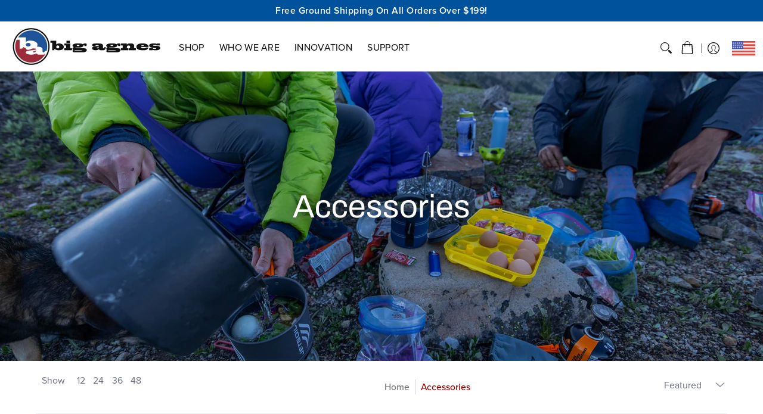

--- FILE ---
content_type: text/css
request_url: https://www.bigagnes.com/cdn/shop/t/40/assets/insight-custom-styles.css?v=52687668189499561871763572070
body_size: 16584
content:
/** Shopify CDN: Minification failed

Line 1650:1 Unexpected "/"
Line 1661:1 Unexpected "/"

**/
/* ////////////////////////////////////////////
///////////////////////////////////////////////
///////////////////////////////////////////////    INSIGHT DESIGNS STYLES
///////////////////////////////////////////////
//////////////////////////////////////////// */



/* ////////////////////////////////////////////
/////////////////////////////////////////////// FONTS
//////////////////////////////////////////// */

@font-face {
    font-family: "Proxima-Nova";
    src: url("/cdn/shop/files/Proxima-Nova-Font.woff2") format("woff2"),
        url("/cdn/shop/files/Proxima-Nova-Font.woff") format("woff");
}

@font-face {
    font-family: "Mokoko-ExtraBold";
    src: url("/cdn/shop/files/MokokoXBd.woff2") format("woff2"),
        url("/cdn/shop/files/MokokoXBd.woff") format("woff");
}

/* ////////////////////////////////////////////
    /////////////////////////////////////////////// NEW VARIABLES
    //////////////////////////////////////////// */

:root {
    --star_color: #fdca67;
    --agnes_blue: #1f5697;
    --body_font: Proxima-Nova;
    --success_color: #00529c !important;
}



/* ////////////////////////////////////////////
    /////////////////////////////////////////////// FORM ELEMENTS
    //////////////////////////////////////////// */

body select {
    font-weight: var(--body_font_weight);
    font-size: var(--x_small) !important;
    padding: 10px 10px 8px;
    line-height: normal;
    text-transform: capitalize;
}

body .selector-wrapper label:not(.swatch-label),
.swatch label:not(.swatch-label) {
    text-transform: uppercase;
    font-size: var(--x_small) !important;
    font-weight: var(--body_font_weight_bold);

}

body .selector-wrapper label:not(.swatch-label) span,
.swatch label:not(.swatch-label) span {
    text-transform: capitalize;
    font-weight: var(--body_font_weight);
}


input[type="button"],
input[type="email"],
input[type="number"],
input[type="tel"],
input[type="password"],
input[type="reset"],
input[type="search"],
input[type="text"],
select,
textarea {
    text-transform: unset !important;
}


/* ////////////////////////////////////////////
    /////////////////////////////////////////////// GLOBAL STYLES
    //////////////////////////////////////////// */


html {
    line-height: calc(var(--small) * 1.4) !important;
    scroll-behavior: smooth;
}

html body a {
    color: var(--button_color) !important;
    text-decoration: none !important;
}

html body a:hover {
    color: var(--hover_button_color) !important;
    text-decoration: underline !important;
}

body .background-colored a {
    color: var(--white) !important;
    text-decoration: underline !important;
}

body .background-colored a:hover {
    color: var(--white) !important;
    opacity: .8;
}

body footer.background-colored a {
    color: #929292 !important;
}

body footer .background-colored a {
    color: var(--white) !important;
    text-decoration: none !important;
}


body footer .background-colored a:hover {
    color: rgb(255 255 255 / 90%) !important;
}

.btn:hover:not([disabled]) {
    color: var(--white) !important;
    text-decoration: none !important;
}

main.index-page a.no-deco {
    color: var(--body_font_color) !important;
}

main.index-page a.no-deco:hover {
    color: var(--body_font_color) !important;
    text-decoration: none !important;
}


body :is(h1, h2) {
    font-family: Mokoko-ExtraBold !important;
}

body :is(h3, h4, h5, h6, p, span, a, .btn.auto-width) {
    font-family: Proxima-Nova !important;
}

@media only screen and (max-width:600px) {
    p {
        font-size: calc(var(--x_small) * 1.05);
        line-height: 1.25em;
    }

    .relative.lazycontainer.background-overlay-c64c3de1-c984-4792-a477-62760c84bb31 .five {
        width: unset;
        text-align: center;
    }

    .relative.lazycontainer.background-overlay-c64c3de1-c984-4792-a477-62760c84bb31 .content-height-template--16153241223417__16554971379c019712 {
        background: linear-gradient(to right, rgba(0, 0, 0, 0.75) 49%, rgba(0, 0, 0, 0.75) 49%) !important;
        padding-left: 0px !important;
    }

}

.btn {
    padding-top: 0.85em;
}

/* Remove blue outline on focus  */
select:hover,
select:focus,
.styledSelect:hover,
.styledSelect:focus {
    outline: none;
}

body .placeholder-svg-background {
    background-color: var(--agnes_blue);
}

body .placeholder-svg-background {
    background-image: url(/cdn/shop/files/PDP-Lifestyle-Images-goats-blue_1.jpg);
    background-blend-mode: unset !important;
}

section.background-colored.agnes-blue,
section.background-colored.agnes-blue h2,
section.background-colored.agnes-blue h3,
section.background-colored.agnes-blue a,
section.background-colored.agnes-blue a:hover {
    background: var(--agnes_blue);
    color: white;
}

section.background-colored.agnes-blue a.btn,
section.background-colored.color-primary a.btn {
    background: var(--button_color);
    text-decoration: none !important;
    color: white !important;
}

section.background-colored.agnes-blue a.btn:hover {
    background: var(--hover_button_color);
}

section.background-colored.agnes-blue h3 {
    font-weight: var(--body_font_weight_bold);
}

body .table-cell>div {
    padding-top: unset;
}

body .table-cell.top>div {
    padding-top: 35px;
}

body .background-colored.colored-top-bottom {
    padding-bottom: calc(var(--master_spacing) * 3);
    padding-top: calc(var(--master_spacing) * 3);
}

section[data-section-type="video"] .table-cell>div {
    display: inline-block;
    background: hwb(0deg 0% 100% / 75%);
    padding: 40px 40px 22px;
}


body .lazycontainer:not(.lazyignore):not(.lazyskip):after {
    background: transparent;
}

.nine.animate.text-center.center,
.eight.animate.text-center.center {
    padding-block: 25px;
}

/* ////////////////////////////////////////////
    ///////////////////////////////////////////////    HEADER STYLES
    //////////////////////////////////////////// */

/* Logo switch */
body .logo .logo-desktop {
    display: none;
}

@media only screen and (min-width: 600px) {
    body .logo .logo-desktop {
        display: block;
    }

    body .logo .logo-mobile {
        display: none;
    }
}

footer .success.successForm.feedback.news {
    background-color: transparent;
    border-color: transparent;
    color: #c4c4c4;
}

/* End Logo switch */



body .header-announcement span,
body .header-customerbar span {
    font-size: var(--x_small);
    font-weight: 600;
    letter-spacing: 0.5px;
}

.header-navigation nav .responsiveMenu>li>a {
    font-size: 16px;
    text-transform: uppercase;
    font-weight: 400;
    letter-spacing: 0.3px;
    color: var(--header_font_color_darken_15) !important;
}

.header-navigation nav .responsiveMenu>li>a:hover {
    text-decoration: none !important;
    color: var(--button_color) !important;
}

.header-navigation nav .responsiveMenu>li>a:hover,
.header-navigation nav .responsiveMenu.isDesktop li a:hover,
.header-navigation nav .responsiveMenu.isDesktop>li:hover>a {
    color: #A80532 !important;
}

.header-navigation nav .responsiveMenu li.child-level a {
    color: var(--header_font_color_darken_15) !important;
}

.header-navigation nav .responsiveMenu li.child-level a:hover {
    color: var(--button_color) !important;
    text-decoration: none !important;
}

.header-navigation nav .responsiveMenu.isDesktop li a.active {
    color: #A80532;
}

.header-navigation nav .responsiveMenu li a {
    font-size: var(--small);
    padding-top: 3.5px;
}

.header-navigation nav .responsiveMenu li a.child {
    padding-top: unset;
}

li.parent-level.parent.has-dropdown.relative.plus-left.isDesktop.hover>a.parent {
    color: #A80532;
}

.header-navigation nav .responsiveMenu a.child:hover {
    text-decoration: none;
}



/*
    .header-navigation nav .responsiveMenu > li > ul {
      left: -20px!important;
    }
    */
.header-navigation nav .responsiveMenu li ul {
    padding: unset;
    top: 85px;
}

.header-navigation nav .responsiveMenu li ul.dropdown>span {
    padding-top: 0px !important;
}


.header-navigation nav .responsiveMenu li.child-level.three.first.isDesktop {
    padding-top: 5px;
    padding-bottom: 5px;
}

/* Move blue bar stuff to main header bar */

.header.header-customerbar.customer_color_scheme {
    position: absolute;
    right: 0;
    z-index: 99999;
    background: transparent;
    color: #333333 !important;
    top: 24.5px;
}

.header-toolbar .header-customerbar.customer_color_scheme .customer-links li:not(.product)>a,
.header-toolbar .header-customerbar.customer_color_scheme .customer-links li:not(.product).account:before,
.header-toolbar .header-customerbar.customer_color_scheme .customer-links li:not(.product):hover.account a.active {
    color: var(--header_font_color_darken_15) !important;
}

.static-search .search-form.search-form-header>span button {
    color: #222020;
}

.header-toolbar .header-customerbar.customer_color_scheme .customer-links li:hover>a {
    color: #A80532 !important;
}

.header-navigation nav .responsiveMenu li.grand-child-level a {
    font-size: var(--x_small);
    line-height: var(--master_spacing);
}

.icon.icon-user svg {
    width: 20px;
}

body span.cartCountSelector {
    color: #A80532 !important;
}

input.search-field:focus,
input.search-field:active {
    outline: none;
    border: none !important;
}



/* span.cartCountSelector {
        font-size: 0.8em!important;
        position: relative;
        top: -5px;
        left: -8px;
        color: #A80532;
        border-radius: 50%;
        line-height: 1;
        padding: 4px 4px 4px 4px!important;
        margin-right: -10px;
    } 
    */
/*
    .header-navigation .logo {
        position: absolute;
      z-index: 999999;
    }
    
    
    .header-navigation .main-menu {
        position: relative;
        left: 130px;
        height: 65px;
    }
    
    body .header-navigation nav .responsiveMenu li.parent-level ul.mega {
        padding-top: 60px!important;
        margin-left: -130px;
    }
    */

/* ////////////////////////////////////////////
    ///////////////////////////////////////////////    Mobile Header/Menu Styles 
    //////////////////////////////////////////// */

body .customer-links ul li a {
    color: var(--body_font_color) !important;
}

.customer-links ul li a:hover {
    color: var(--button_color) !important;
}

body .header-navigation nav .responsiveMenu.isMobile li.hover>a {
    color: #A80532;
}


body .header-navigation nav .responsiveMenu.isMobile ul.mega span>li>a,
body .header-navigation nav .responsiveMenu.isMobile ul.dropdown span>li>a {
    color: #2c2c2c;
}


body .header-navigation nav .responsiveMenu li.parent-level ul.mega {
    padding-inline: 20px !important;
    padding-bottom: 20px !important;
    border-bottom: 6px solid var(--button_color);
}



body .header-navigation nav .responsiveMenu.isMobile li.hover a.active {
    color: #A80532;
}

body .header-navigation nav .responsiveMenu.isMobile li li li a:hover,
body .header-navigation nav .responsiveMenu.isMobile ul.dropdown span>li>a:hover {
    color: #A80532;
    text-decoration: none;
}



.header-toolbar .header-customerbar.customer_color_scheme .customer-links li:not(.product) summary {
    color: #221f21;
}

.header-toolbar .header-customerbar.customer_color_scheme .customer-links li:hover summary:hover {
    color: #A80532;
}

span.icon.icon-search svg {
    height: 19px;
    width: 19px;
}

@media only screen and (max-width:599px) {
    body .header-navigation nav .responsiveMenu li ul.parent-level-ul.mega {
        height: unset !important;
    }

    .header-navigation .customer-links ul:not(.search-list) li {
        margin-left: 20px;
    }


}

@media only screen and (min-width: 487px) and (max-width:599px) {
    .header-navigation nav .responsiveMenu.isDesktop {
        display: none !important;
    }

    .search-form .search-results ul {
        overflow: hidden;
    }
}

ul#responsiveMenu.isMobile .account.currency.drop-down.form .select .selector {
    font-size: var(--xx_small) !important;
    padding-right: 50px;

}

ul#responsiveMenu.isMobile .account.currency.drop-down.form .select:before {
    right: 5px;
}

.header-navigation nav .responsiveMenu.isMobile .account {
    width: unset;
}

/* mega menu test */

body .header-navigation nav .responsiveMenu li ul.mega {
    padding: 0 calc(var(--master_spacing) * 0.5) !important;
    padding-top: 20px;
    top: 84px;
}

body .header-navigation ul.parent-level-ul.mega li.three {
    width: 12%;
}

body .header-navigation ul.parent-level-ul.mega li.three a.child.parent {
    font-size: 18px !important;
    font-weight: var(--body_font_weight_bold);
    padding-bottom: 8px;
    padding-inline: 0px;
    margin-inline: 10px;
    margin-bottom: 2px;
}

body .header-navigation nav .responsiveMenu li ul li {
    padding-bottom: 6px !important;
    padding-top: 6px !important;
}

.header-navigation nav .responsiveMenu li.first ul li a span {
    display: inline;
    border-bottom: 2px solid var(--button_color);
    padding-bottom: 2px;
}

.header-navigation nav .responsiveMenu li:not(.first) ul {
    border-bottom: 4px solid var(--button_color);
}

.header-navigation nav .responsiveMenu li:not(.first) ul.parent-level-ul {
    margin-left: -10px;
}

li.grand-child-level a[title="Gear Outlet"] {
    font-weight: var(--body_font_weight_bold) !important;
    font-size: calc(var(--small) / 1.1) !important;
}

.header-navigation nav .responsiveMenu li:not(.first) ul>span {
    padding-bottom: 10px;
}

body .header-navigation ul.parent-level-ul.mega li.three:first-child {
    width: 12%;
}

body .header-navigation ul.parent-level-ul.mega li.three:nth-child(2),
body .header-navigation ul.parent-level-ul.mega li.three:nth-child(3) {
    width: 14%;
}

body .header-navigation ul.parent-level-ul.mega li.three:nth-child(4) {
    width: 15%;
}

body .header-navigation ul.parent-level-ul.mega li.three:nth-child(5) {
    width: 10%;
}

body .header-navigation ul.parent-level-ul.mega li.three:nth-child(6) {
    width: 11%;
}

body.desktop-only .main-menu a.child.parent {
    pointer-events: none;
}
body.mobile-only .main-menu a.child.parent {
    pointer-events: auto;
}

/* ///////////////////////////////////////////////////////
    //////////////////////////////////////////////////////////  MOBILE NAV
    ///////////////////////////////////////////////////////// */

body.modal-active:not(.true-mobile) {
    margin-right: unset;
}

.header-navigation nav ul#responsiveMenu.isMobile form {
    margin-inline: 20px;
}

.header-navigation nav .responsiveMenu li.isMobile ul {
    padding: unset;
    top: unset;
}

.header-navigation nav .responsiveMenu.isMobile ul.parent-level-ul.mega.text-left {
    top: 0px !important;
}


.header-navigation nav .responsiveMenu.isMobile {
    padding: unset !important;
    width: 100vw !important;
}

.header-navigation nav .responsiveMenu.isMobile li {
    padding-inline: 20px;
}

li.parent-level.parent.has-dropdown.isMobile {
    border-top: 1px solid var(--body_font_color);
}


li.parent-level.parent.has-dropdown.relative.isMobile li.child-level a span {
    font-size: var(--x_small);
    padding-block: 5px;
}

body .header-navigation nav .responsiveMenu.isMobile li ul li.child-level {
    padding-bottom: 0px !important;
    padding-top: 0px !important;
    margin-left: 15px;
}

li.parent-level.parent.first.isMobile ul.parent-level-ul li.child-level,
li.parent-level.parent.first.isMobile ul.parent-level-ul li.child-level a.child.parent {
    margin-left: 0px;
}

li.parent-level.parent.first.isMobile ul.parent-level-ul li.child-level a.child.parent span {
    border-bottom: 0px;
    font-weight: var(--body_font_weight);
}

body .header-navigation nav .responsiveMenu.isMobile li li li a {
    font-size: var(--x_small);
    padding-block: 0px;
    margin-left: 5px;
}

li.child-level.has-dropdown.three.isMobile.hover>a {
    color: var(--button_color) !important;
}

li.parent-level.first ul li.child-level.isMobile.hover a span {
    border-bottom: 2px solid var(--button_color) !important;
    font-weight: var(--body_font_weight_bold) !important;
}

li.parent-level.parent.has-dropdown.isMobile.hover>a.parent>span {
    color: var(--button_color) !important;
}

body .header-navigation nav .responsiveMenu.isMobile li.parent-level ul.mega {
    border-bottom: 0px !important;
}



.responsiveMenu.isMobile .site-switcher {
    clear: both;
    padding-inline: 20px;
}

.responsiveMenu.isMobile .site-switcher span.select {
    background-color: transparent;
}

.responsiveMenu.isMobile .site-switcher select.store_select {
    width: 100%;
}


@media only screen and (min-width: 961px) {
    .responsiveMenu.isDesktop .site-switcher {
        display: none;
    }
}

/* ////////////////////////////////////////////
    ///////////////////////////////////////////////    COLLECTIONS LIST PAGE STYLES
    //////////////////////////////////////////// */

main.list-collections-page h1 {
    font-size: var(--xx_large);
    display: inline-block;
    text-shadow: 0 0 20px #000000;
    color: var(--white);
}

main.list-collections-page section>div {
    margin-bottom: unset;
    padding-bottom: unset;
}

/*
    main.list-collections-page section>div.background-colored.color-primary {
        background: url(/cdn/shop/files/collections-list-feature.jpg?v=1658764651);
        background-position: center;
        margin-bottom: 40px;
    }
    
    main.list-collections-page .table {
        min-height: 37.5vh;
        
    }
    */

/* ////////////////////////////////////////////
    ///////////////////////////////////////////////    ALL PRODUCTS PAGE STYLES
    //////////////////////////////////////////// */

section#collection-page>div.background-colored {
    /* padding: 200px;
        height: 555px;
        min-height: 550px; */
    background-image: linear-gradient(to bottom, rgba(0,0,0,0.16) 0%, rgba(0,0,0,0.15) 100%), url(/cdn/shop/files/Default_CLP_NW_1-13-25.jpg);
    background-size: cover;
    background-position: center;
    height: 67.5vh;
    min-height: 67.5vh;
    display: flex;
    align-items: center;
}

/* ////////////////////////////////////////////
    ///////////////////////////////////////////////    SINGLE COLLECTION PAGE STYLES
    //////////////////////////////////////////// */

main.collection-page #collection-page.collection>div {
    margin-bottom: unset;
    padding-bottom: unset;
}

main.collection-page .product-title h3 {
    line-height: 1;
}

input[type="number"] {
    font-size: var(--x_small);
    font-weight: 400 !important;
    font-family: 'Proxima Nova';
}

.sorting.open-container .filter .price-container .form span {
    padding: 5px 2px 5px 0px;
    top: calc(50% - 14px);
}

div[slider]>div>[range] {
    height: 2px;
}

div[slider]>div>[thumb] {
    top: -10px;
}

main.collection-page div#filters.three {
    width: 20%;
}

#filters span.h5 {
    font-size: var(--x_small);
    font-weight: bold;
}

.collection-page h1 {
    font-size: var(--xx_large);
    display: inline-block;
    text-shadow: 0 0 20px #000000;
}

@media only screen and (max-width: 768px) {
    .collection-page h1 {
        font-size: 45px;
    }
}

@media only screen and (max-width: 600px) {
    .collection-page h1 {
        font-size: 35px;
    }
}

span.drop-down.sort.form select {
    font-size: var(--x_small);
    padding: calc(var(--master_spacing) / 2.5) var(--xx_small);
    font-weight: normal;
    text-transform: capitalize;
    border: 0;
}

.sorting.open-container .sortby p {
    font-size: var(--x_small);
    color: var(--body_font_color);
}

.sort .select:before {
    width: calc(var(--xx_small) * 2.0);
    right: -15px;
}

main.collection-page p.comparison-p {
    margin-bottom: 18px;
}

p.comparison-p {
    justify-content: center;
}

.sorting.open-container .sortby a.paginateBy {
    padding: 0 calc(var(--master_spacing) / 3);
    color: var(--body_font_color) !important;
}

.sorting.open-container .sortby a.paginateBy:hover {
    color: var(--hover_button_color) !important;
    text-decoration: none !important;
}

.sorting.open-container .sortby .paginateBy.first {
    padding-left: calc(var(--master_spacing) * 1);
}

.purchase .btn {
    width: 100% !important;
    font-size: 14px;
    text-transform: uppercase;
    font-weight: 600;
}

.sorting.open-container .filter.formatted li a {
    color: var(--body_font_color) !important;
    text-decoration: none !important;
}

.sorting.open-container .filter.formatted li a:hover {
    text-decoration: none !important;
}

.product-title h3 a {
    color: var(--body_font_color) !important;
    text-decoration: none !important;
    font-size: var(--medium);
}

.product-title h3 a:hover {
    text-decoration: none !important;
    color: var(--hover_button_color) !important;
}

.product-title h4 a {
    color: var(--body_font_color) !important;
    text-decoration: none !important;
    font-size: var(--medium);
}

.product-title h4 a:hover {
    text-decoration: none !important;
    color: var(--hover_button_color) !important;
}


.breadcrumbs a {
    color: var(--a11ygrey) !important;
}

.breadcrumbs a:hover {
    text-decoration: none !important;
}

.product.hover .purchase {
    max-height: unset;
}

.collection-desc.twelve.bottompad-quarter {
    margin-top: calc(var(--master_spacing) * 2);
}

@media only screen and (max-width: 600px) {
    main.collection-page div#filters.three {
        width: 100%;
    }
}

main.collection-page summary.btn.outline.auto-width.open.open-template--16295846740217__main {
    padding: 10px;
}

main.collection-page summary.btn.outline.auto-width.open.open-template--16295846740217__main span.open-btn {
    font-size: var(--x_small);
    height: unset;
}

p.comparison-p a {
    color: var(--body_font_color) !important;
    text-decoration: none !important;
}

p.comparison-p a:hover {
    text-decoration: none !important;
    color: var(--hover_button_color) !important;
}


@media only screen and (max-width: 480px) {
    main.collection-page p.comparison-p {
        border-bottom: none !important;
    }
}

.collection-info-wrapper {
    clear: both;
    overflow: hidden;
    margin-bottom: 40px;
}

main.collection-page .collection-info-wrapper h3 {
    font-family: Mokoko-ExtraBold !important;
    margin-bottom: 30px;
}

a.collection-info-button {
    font-size: 24px;
    padding: 12px 0px 10px;
    line-height: normal;
    border-top: 2px solid #cbcbcc;
    color: var(--headline_font_color) !important;
    font-weight: 700;
}

a.collection-info-button:hover {
    color: var(--headline_font_color) !important;

}


a.collection-info-button:after {
    content: " ";
    transform: rotate(180deg) !important;
    position: absolute;
    right: 22px;
    margin-left: 3px;
    font-size: 1.1em;
    font-weight: 400;
    color: black;
    background-image: url(/cdn/shop/files/accordion-arrow.png);
    background-size: contain;
    width: 22px;
    height: 22px;
}

a.collection-info-button:first-child {
    border-top: none;
}

.collection-info-panel {
    padding-block: 10px;
    display: block;
    margin-bottom: 20px;
    overflow: hidden;
}

a.collection-info-button.active:after {
    content: " ";
    transform: rotate(0deg) !important;
    position: absolute;
    margin-left: 3px;
    font-size: 1.1em;
    font-weight: 400;
    color: black;
    background-image: url(/cdn/shop/files/accordion-arrow.png);
    background-size: contain;
    width: 22px;
    height: 22px;
}

a.collection-info-button:hover {
    text-decoration: none !important;
}

main.collection-page .product-loop {
    margin-bottom: 40px;
}


.product-price h6,
.product-price h6 a,
.product-price h4,
.product-price h4 a {
    font-size: var(--small);
    line-height: calc(var(--small) * 1.25);
}


main.collection-page section.collection-review .container {
    max-width: unset;
    padding: unset;
}

main.collection-page section.collection-review .container .product {
    padding: 0px;
}


.collection-review .text-container {
    margin-top: 60px;
    background: #221F20;
    padding: 30px;
    width: 33.3%;
    text-align: center;

}

@media only screen and (max-width:600px) {
    .collection-review .text-container {
        width: 100%;
    }
}

.collection-review .twelve.no-height {
    margin: auto !important;
    /* text-align: center; */
    max-width: 1200px;
    padding: 0 calc(var(--master_spacing) / 2);
    float: unset;
}

.collection-review p:first-of-type span.metafield-multi_line_text_field {
    color: var(--star_color);
}

main.collection-page section.collection-review,
main.collection-page section.collection-review .product-loop,
main.collection-page section.collection-review .container .product {
    margin-bottom: 0px;
}


@media only screen and (max-width: 600px) {
    .sorting.open-container .btn {
        height: unset;
    }
}

.pwr-category-snippets {
    margin-bottom: 10px;
}

.pwr-category-snippets .pr-snippet.pr-category-snippet {
    display: flex;
    flex-direction: column;
    align-items: center;
}

.pr-category-snippet__total.pr-category-snippet__item {
    color: var(--body_font_color);
}


@media only screen and (min-width: 600px) {
    .open-container-filter>details>summary:after {
        content: " ";
        transform: rotate(180deg) !important;
        position: absolute;
        right: 22px;
        margin-left: 3px;
        font-size: 1.1em;
        font-weight: 400;
        color: black;
        background-image: url(/cdn/shop/files/accordion-arrow.png);
        background-size: contain;
        width: 15px;
        height: 15px;
    }

    .open-container-filter>details>summary.active:after {
        content: " ";
        transform: rotate(0deg) !important;
        position: absolute;
        margin-left: 3px;
        font-size: 1.1em;
        font-weight: 400;
        color: black;
        background-image: url(/cdn/shop/files/accordion-arrow.png);
        background-size: contain;
        width: 15px;
        height: 15px;
    }
}

/* ////////////////////////////////////////////
    ///////////////////////////////////////////////    HOMEPAGE STYLES
    //////////////////////////////////////////// */

/* ///////////////////////////////////////////      HIDE THE H1      */
h1.hero-slider-h1 {
    font-size: 0px !important;
    color: black;
    margin: 0px !important;
    padding: 0px !important;
    line-height: 0px;
}

section#slideshow-template--16153241223417__16554971379c019712 p:first-of-type,
div#shopify-section-template--16153241223417__16557801949ea69a30 p:first-of-type {
    color: #ffd73b;
    font-size: 28px;
}

h1.hero-slider-h1,
main.index-page h2.hero-slider-h2 {
    font-size: var(--xx_large);
    text-shadow: 0 0 20px #000000;
    line-height: 1.3;
}

main.index-page h2.hero-slider-h2+h3 {
    text-shadow: 0 2px 12px #000000;
}


.glider-pagination {
    pointer-events: none;
}

.glider-pagination .glider-button-prev,
.glider-pagination .glider-button-next {
    pointer-events: all;
}

/* Bump up arrows out of the way of photo caption */
@media only screen and (max-width: 600px) {
    div#shopify-section-template--16295846772985__165635876068f7a24c .glider-pagination {
        bottom: 20px;
    }
}

section#slideshow-template--16153241223417__16554971379c019712 h3,
div#shopify-section-template--16153241223417__16557801949ea69a30 h3 {
    font-size: 18px;
    font-weight: bold;
    margin-bottom: 0px;
}


.home-hero-slides p {
    font-weight: 500;
    font-size: 1.25em;
    text-shadow: 0 0 15px #000000;
    letter-spacing: 0.5px;
}

@media only screen and (max-width: 600px) {
    .home-hero-slides .glider-slide .relative.container.clearfix {
        background: rgba(0 0 0 / 20%);
    }
}


/*  Collection Grid  */

@media only screen and (max-width: 600px) {

    div#shopify-section-template--16295846772985__1628963140d7e6f49d .table-center .four.brands {
        width: unset;
        margin-bottom: 50px;
    }

    .product.product-template--16491463115001__1628963140d7e6f49d {
        width: 100% !important;
    }

}


.text-left.bottompad-section {
    padding-top: 40px !important;
}

section#collection-id-template--16153241223417__1628963140d7e6f49d .btn.auto-width {
    min-width: 200px;
}

div#shopify-section-template--16153241223417__1628963140d7e6f49d p {
    min-height: 45px;
}

.index-page .tab-body hr {
    display: none;
}

.product.borders>div {
    border: none !important;
    text-align: center;
}

/* Yellow Stars */
div#shopify-section-template--16491463115001__16554971379c019712 .glider-track.slideshow .four.mobile p:first-of-type {
    color: var(--star_color) !important;
}

@media only screen and (max-width:600px) {
    .mobile.animate.text-right.right.bottompad-section {
        margin-bottom: 80px;
    }

    .product.product-template--16153241223417__1628963140d7e6f49d.four.top.brands.animate {
        width: 100%;
    }

    div#shopify-section-template--16153241223417__1628963140d7e6f49d p {
        min-height: unset;

    }

    div#glider-carousel-165551944288051dd0-0 {
        padding-left: 15px;
    }

    div#shopify-section-template--16153241223417__165574755361f1791c {
        padding-left: 15px !important;
    }

    /*
        div#shopify-section-template--16153241223417__16554971379c019712 div.relative.table div.mobile p:last-of-type {
            display: none;
        }
    
        .relative.lazycontainer.background-overlay-727a3cfa-82bf-41e9-8a9c-fa332f520a73.lazyignore .four.mobile.animate.text-left.left.bottompad-section {
          width: 50%!important;
        }
        .relative.lazycontainer.background-overlay-727a3cfa-82bf-41e9-8a9c-fa332f520a73.lazyignore .relative.container.clearfix {
            background-position-x: -120px!important;
        }
    
        section#slideshow-template--16153241223417__1629385646b6d94809 .glider-pagination .glider-button-prev, 
        section#slideshow-template--16153241223417__1629385646b6d94809 .glider-pagination .glider-button-next {
            top: -30px;
        }
    */
    .glider-contain .table-cell.bottom {
        vertical-align: middle;
        padding-top: 90px;
    }

    .glider-contain .nine.mobile.animate.text-right.right.bottompad-section,
    .glider-contain .nine.mobile.animate.text-left.left.bottompad-section {
        text-align: center;
        float: unset;
        margin: auto;
    }

    main.index-page .mobile h2.hero-slider-h2 {
        font-size: var(--x_large);
        line-height: 1.2em;
    }


}

.slideshow-carousel .icon.icon-left:not(.prev).white,
.slideshow-carousel .icon.icon-right:not(.next).white {
    background-color: rgb(0 0 0 / 22%);
}

/*          */
@media only screen and (max-width: 480px) {

    /* Add gray bottom border back to product listings  */
    p.comparison-p {
        border-bottom: 1px solid var(--line_color);
        margin: 0 0 15px !important;
        padding: 0 0 calc(var(--master_spacing) * 0.75);
    }
}


/*    move arrows up on sustainability sliders      */
div#shopify-section-template--16491463115001__1629385646b6d94809 .glider-pagination {
    bottom: 10px !important;
}

@media only screen and (max-width: 479px) {
    .home-hero-slides .glider-contain.tab-body {
        overflow: visible;
    }

    .home-hero-slides .glider-contain.tab-body .glider-pagination {
        bottom: -35px;
        background-color: #161616;
        padding-top: 0px;
    }

    .glider-pagination .glider-button-prev,
    .glider-pagination .glider-button-next {
        top: 0px;
    }

    section.home-hero-slides {
        margin-bottom: 80px;
    }

    .slideshow-carousel .icon.icon-left:not(.prev).white,
    .slideshow-carousel .icon.icon-right:not(.next).white {
        border-color: #989898;
    }

}

/* ////////////////////////////////////////////
    ///////////////////////////////////////////////    FOOTER STYLES
    //////////////////////////////////////////// */

.footer.table-center.white.background-colored.color-primary.colored-top-bottom {
    background-color: #151515;
}

div#shopify-section-footer .five.top.text-left.bottompad-half h4.h5 {
    font-size: 36px;
    line-height: normal;
    font-weight: 700;
}

@media only screen and (min-width: 601px) {}

.eight.top.text-left.relative.bottompad-half p {
    padding-top: 25px !important;
    font-size: 13px !important;
    color: var(--white);
}

.sub-footer.background-colored.color-secondary.colored-top-bottom {
    display: none;
}

.locale-selectors__container {
    background-color: #151515 !important;
}

div#shopify-section-footer .two.top.text-left.relative h4.h5 {
    font-size: 23px;
}


div#shopify-section-footer img#image-579946610937 {
    width: 220px;
}


div#shopify-section-footer .two {
    width: 14%;
    margin-top: 18px;
}



.sub-footer.text-center.background-colored.color-secondary.colored-top-bottom {
    display: none;
}

footer h5 {
    display: none;
}

footer .white .icon svg:hover {
    stroke: red;
}

footer input[type="email"] {
    background: #151515;
    font-size: var(--xx_small) !important;
    border: 0px;
    padding-left: 0px;
    border-bottom: 1px solid #ffffff;
    color: var(--white);
}


footer .newsletter span.form {
    width: 75%;
}

footer button#subscribe-footer {
    background: #151515;
    border-color: #ffffff !important;
    color: #ffffff;
    margin-left: 10px;
    line-height: 1;
    font-size: var(--xx_small);
    height: 34px;
    margin-top: 6px;
    min-height: unset;
}

.four.top.text-left.bottompad-half a {
    font-size: var(--x_small);
}


.locale-selectors__content .locale-selectors__selector {
    background-color: #151515 !important;
    border: 1px solid #5a5a5a !important;
    color: #5a5a5a !important;
    font-size: 14px !important;
    font-weight: 300 !important;
}

input#email-footer::placeholder {
    font-size: var(--xx_small);
    color: var(--white);
    font-family: Proxima-Nova;
    letter-spacing: 0.2px;
}

.footer .ten.text-right {
    margin-top: 33px;
    font-size: var(--xx_small);
}

footer .footer-menu ul li {
    padding-block: 0px;
}

.footer .two h4.h5 {
    margin-bottom: 0px;
    font-size: var(--x_small);
    text-transform: uppercase;
}

.footer .two a {
    font-size: var(--x_small);
    line-height: 1.3;
}

.footer.background-colored.colored-top-bottom {
    padding-top: 50px;
    padding-bottom: 60px;
}

body .locale-selectors__container {
    padding-bottom: 1em;
}

.ten.top.text-right p {
    font-size: var(--xx_small);
}

.footer .five.top.text-left.bottompad-half {
    padding-right: 7%;
}

.footer .ten {
    width: 80%;
}

.footer h5.desktop-hide {
    display: none !important;
}

img#image-582266585337 {
    width: 60px;
}

@media only screen and (max-width:600px) {
    .two.top.text-left.relative.bottompad-half {
        display: none;
    }

    .footer .two.top.text-left.bottompad-half {
        width: 100% !important;
    }

    .sub-footer.background-colored.color-secondary.colored-top-bottom {
        display: none !important;
    }

}

footer .four.top.text-left.bottompad-half p {
    font-size: 18px;
    font-weight: var(--body_font_weight_bold);
}


footer img#image-29966871527673 {
    width: 80px;
}


/* BADGE TEST */




.badge-me:after {
    content: '';
    position: absolute;
    background: transparent url(/cdn/shop/files/badge-me.png?v=1654892762) no-repeat center/contain;
    width: 15%;
    height: 15%;
    top: -10px;
    left: 10px;
    z-index: 2;
    pointer-events: none;
}


.badge-redesigned:after {
    content: '';
    position: absolute;
    background: transparent url(/cdn/shop/files/redesigned-badge-2x.png?v=1656102957) no-repeat center/contain;
    width: 15%;
    height: 15%;
    top: -10px;
    left: 10px;
    z-index: 2;
    pointer-events: none;
}

.badge-best-gear-2021:after {
    content: '';
    position: absolute;
    background: transparent url(/cdn/shop/files/Trek_Award_badge.png?v=1656103064) no-repeat center/contain;
    width: 15%;
    height: 15%;
    top: -10px;
    left: 10px;
    z-index: 2;
    pointer-events: none;
}


.badge-gives-back:after {
    content: '';
    position: absolute;
    background: transparent url(/cdn/shop/files/dollars-to-nonprofit.jpg?v=1656109785) no-repeat center/contain;
    width: 15%;
    height: 15%;
    top: -10px;
    left: 10px;
    z-index: 2;
    pointer-events: none;
}

.badge-new-for-22:after {
    content: '';
    position: absolute;
    background: transparent url(/cdn/shop/files/new-for-22.png?v=1656110505) no-repeat center/contain;
    width: 15%;
    height: 15%;
    top: -10px;
    left: 10px;
    z-index: 2;
    pointer-events: none;
}

main.product-page .product-images .featured-image:after {
    width: 7%;
    height: 7%;
    top: 70px;
    left: 15px;
}



/* tests for text on sliders  */

/* .relative.lazycontainer.background-overlay-c64c3de1-c984-4792-a477-62760c84bb31.lazyignore .relative.table.content-height-template--16295846772985__16554971379c019712 {
        background: linear-gradient(to right, rgba(0,0,0,0.75) 49%, rgba(0,0,0,0) 49%);
        padding-left: 30px;
    } */

/*
    .relative.lazycontainer.background-overlay-c64c3de1-c984-4792-a477-62760c84bb31.lazyignore .five.mobile.animate.text-left.left.bottompad-section {
        display: flex;
        padding-top: 0px!important;
        margin-bottom: 0px;
        height: 100%;
        padding-inline: 40px;
        padding-inline: px;
        background: rgb(0 0 0 / 75%);
        flex-direction: column;
        justify-content: center;
    }
    */

div#glider-carousel-template--16295846772985__16554971379c019712 .glider-track.slideshow.loaded h2 {
    line-height: 1;
}

div#glider-carousel-template--16295846772985__16554971379c019712 .glider-track.slideshow.loaded a.btn.toppad {
    margin-top: 0px;
}

/*
    .relative.lazycontainer.background-overlay-1655497137b6d2da35-1 .text-left.left.bottompad-section {
        display: flex;
        padding-top: 0px!important;
        margin-bottom: 0px;
        height: 100%;
        padding-inline: 35px;
        background: #1d5596;
        flex-direction: column;
        justify-content: center;
    }
    */

main.index-page .slider-block-bg {
    margin-top: 60px;
    background: #221F20;
    padding: 30px;
}

@media only screen and (max-width: 600px) {
    main.index-page .four.slider-block-bg {
        width: 100%;
        background: rgb(0 0 7 / 73%);
    }
}

@media only screen and (min-width: 601px) and (max-width: 768px) {
    main.index-page .four.slider-block-bg {
        width: 50%;

    }
}

/*  sustainabilty */

*/ .relative.lazycontainer.background-overlay-1629385646b6d94809-0 .four.mobile.animate.text-left.left.bottompad-section {
    display: flex;
    padding-top: 0px !important;
    margin-bottom: 0px;
    height: 100%;
    padding-inline: 35px;
    flex-direction: column;
    justify-content: center;
    background: rgba(0, 0, 0, .7);
}

*/ .relative.lazycontainer.background-overlay-652a60cd-9651-468a-9f5d-8203c004794a .four.mobile.animate.text-left.left.bottompad-section {
    display: flex;
    padding-top: 0px !important;
    margin-bottom: 0px;
    height: 100%;
    padding-inline: 35px;
    flex-direction: column;
    justify-content: center;
    background: rgba(0, 0, 0, .7);
}


/* Sustainability product */

/*
    .relative.lazycontainer.background-overlay-727a3cfa-82bf-41e9-8a9c-fa332f520a73.lazyignore .relative.container.clearfix {
        background: url(/cdn/shop/files/curved-bg-slides-2_4x_cc83332d-62ba-438c-aa7f-50b2beb0a4fe.png?v=1656116848);
        background-size: cover;
        margin: 0px;
    }
    .relative.lazycontainer.background-overlay-727a3cfa-82bf-41e9-8a9c-fa332f520a73.lazyignore .four.mobile.animate.text-left.left.bottompad-section {
        padding-left: 20px;
    }
    */

/* Blog Home Page */
section.Home-Blog-Section {
    background: #1d5498;
    padding-block: 70px;
    margin-bottom: 0px;
}

section.Home-Blog-Section h2 {
    color: #ffffff;
}


section.Home-Blog-Section .product.four.animate.glider-slide.visible.ignore {
    padding: 25px;
}

p.blog-data {
    display: none;
}

section.Home-Blog-Section h3.blog-title,
section.Home-Blog-Section h6.blog-data,
section.Home-Blog-Section p {
    color: #ffffff;
}

section.Home-Blog-Section .glider.draggable .glider-slide:not(.image) img {
    max-height: 220px;
    object-fit: cover;
}

section.Home-Blog-Section h6.blog-date {
    padding: 3px 0 2px;
    display: inline-block;
    background-color: rgb(255 255 255);
    color: #1d5498;
    padding: 5px 8px 4px 8px;
    line-height: normal;
    font-size: 13px;
    font-weight: bold;
    border-radius: 2px;
    margin-bottom: 30px !important;
}

section.Home-Blog-Section .home-blog-button {
    line-height: 1;
}

h3.blog-title {
    font-weight: bold;
}

@media only screen and (max-width:600px) {
    section.Home-Blog-Section .product.four.animate.glider-slide.visible.ignore {
        padding: 10px;
    }

    section.Home-Blog-Section .glider.draggable .glider-slide:not(.image) img {
        max-height: 150px !important;
    }
}




/* ////////////////////////////////////////////
    ///////////////////////////////////////////////   AGNES BLOG LIST STYLES
    //////////////////////////////////////////// */

main.blog-page .shopify-section section .most-recent-image {
    padding-bottom: unset;
    margin-bottom: unset;
}

main.blog-page .shopify-section section .first-image-height {
    height: 47.5vh;
    min-height: 47.5vh;
}

main.blog-page.Agnes nav.breadcrumbs {
    display: none;
}

h1.blog-name {
    display: inline-block;
    text-shadow: 0 0 20px #000000;
    padding: 20px 40px 22px;
    font-size: 54px;
}

@media only screen and (max-width:600px) {
    h1.blog-name {
        font-size: var(--x_large);
        line-height: 1.2em;
    }
}



.blog-one-content .blog-read-more.clearfix {
    margin-top: 22px !important;
}

body .blog-one-content .no-img h3 a {
    font-size: var(--large) !important;
    font-family: 'Mokoko-ExtraBold', serif !important;
    line-height: 1.2em;
    color: var(--white);
}

body .blog-one-content .no-img h3 a:hover {
    text-decoration: none !important;
}

main.blog-page.Agnes .clearfix.blog-grid:before {
    display: none;
}

main.blog-page.Agnes .blog-grid {
    display: grid;
    grid-template-columns: repeat(3, 1fr);
    grid-template-rows: 1fr;
    grid-column-gap: 30px;
    grid-row-gap: 40px;
}

main.blog-page.support-blog .blog-grid {
    display: grid;
    grid-template-columns: repeat(3, 1fr);
    grid-template-rows: 1fr;
    grid-column-gap: 30px;
    grid-row-gap: 40px;
}

main.blog-page.support-blog .clearfix:before{
    display: none;
}

@media only screen and (max-width:600px) {
    main.blog-page.Agnes .blog-grid {
        display: grid;
        grid-template-columns: repeat(1, 1fr);
    }
    main.blog-page.support-blog .blog-grid {
        display: grid;
        grid-template-columns: repeat(1, 1fr);
    }
}

h3.blog-title a {
    color: var(--headline_body_font_color) !important;
}

h3.blog-title a:hover {
    text-decoration: none !important;
}



main.blog-page.Agnes .blog-grid .eight {
    width: 100%;
}

main.blog-page.Agnes .blog-grid .eight .row {
    border-bottom: none;
}

main.blog-page.Agnes a.btn.outline.auto-width, main.support-blog a.btn {
    background-color: var(--button_color);
    color: var(--white) !important;
    padding-bottom: 0.6em !important;
}

main.blog-page.Agnes a.btn.outline.auto-width:hover, main.support-blog a.btn:hover {
    background-color: var(--hover_button_color);
    border-color: var(--hover_button_color) !important;
    color: var(--white);
    padding-bottom: 0.6em !important;
}

main.blog-page.Agnes h3.blog-title {
    font-weight: 400;
    line-height: 1.1em;
}

@media only screen and (max-width:7670px) {

    main.blog-page.Agnes h3.blog-title,
    main.article-page .recent-articles h6 {
        font-size: calc(var(--large) / 1.4);
    }
}

main.blog-page.Agnes .blog-grid .eight .row {
    display: flex;
    border-bottom: none;
    height: 98%;
    flex-direction: column;
    margin-bottom: 0px;
}

main.blog-page.Agnes .blog-content p {
    padding-bottom: 0px !important;
}

main.blog-page.Agnes .blog-read-more.clearfix {
    margin-top: auto;
}

main.blog-page.Agnes .top-category-blog-menu ul li:before {
    display: none;
}

main.blog-page.Agnes .top-category-blog-menu {
    margin-bottom: 20px;
}

main.blog-page.Agnes .top-category-blog-menu ul {
    /* margin: auto; */
    text-align: center;
    list-style-type: none;
}

main.blog-page.Agnes .top-category-blog-menu ul li {
    display: inline;
}

main.blog-page.Agnes .top-category-blog-menu ul li a {
    color: var(--button_color);
}

main.blog-page.Agnes .top-category-blog-menu ul li {
    display: inline;
    padding: 2px 10px;
    border-right: 1px solid;
}

main.blog-page.Agnes .top-category-blog-menu ul li:last-child {
    border-right: 0px !important;
}

main.blog-page.Agnes .blog-one-content .eight .row {
    padding-bottom: 20px;
    margin-bottom: 35px;
}

.blog-grid .row .relative.bottompad {
    margin-bottom: 15px;
}

.blog-grid .row img {
    aspect-ratio: 1.0 !important;
    object-fit: cover;
}

h4.blog-data {
    font-size: var(--x_small);
    line-height: calc(var(--x_small));
    color: #1f5697;
    font-weight: 500;
}




/* ////////////////////////////////////////////
    ///////////////////////////////////////////////   AGNES BLOG SINGLE STYLES
    //////////////////////////////////////////// */

main#content.article-page {
    margin-top: unset;
}

.blog-breadcrumbs {
    display: none;
}

main#content.article-page .twelve.featured-article-image {
    padding-inline: 0px;
    margin-bottom: 30px;
}

main#content.article-page .featured-article-image img {
    max-width: unset !important;
    aspect-ratio: 2.5 !important;
    max-height: 567px;
    object-fit: cover;
    object-position: center center;
}

main.article-page section.bottompad-section {
    max-width: 1024px;
}

main#content.article-page h1.blog-title {
    text-align: center;
}

.blog-header h6.blog-data {
    text-align: center;
}

.blog-article.single-article figcaption {
    margin: 0;
    margin-top: -10px;
    margin-bottom: 20px;
}


.blog-header h6.blog-data time {
    font-size: var(--x_small);
    line-height: calc(var(--x_small));
    color: #1f5697;
    font-weight: 500;
}

main#content.article-page .pagination.clearfix .twelve.mobile.right.negative-right {
    padding-top: 0px;
    margin-bottom: 50px;
    margin-top: -30px;
}

.blog-main-image h1.blog-name,
.blog-main-image h1.blog-name a {
    font-family: 'Mokoko-ExtraBold', serif !important;
    color: var(--white) !important;
}

.blog-main-image h1.blog-name:hover,
.blog-main-image h1.blog-name a:hover {
    text-decoration: none !important;
}

.blog-main-image h1.blog-name span.blog-subcat {
    font-family: 'Proxima-Nova', sans-serif !important;
}


/* ///// ////////////////////////////////////// More Blog 3-column on Single  */
.recent-articles.bottompad {
    margin-bottom: calc(var(--master_spacing) * 1.5);
    display: grid;
    grid-template-columns: repeat(3, 1fr);
    grid-column-gap: 30px;
    grid-row-gap: 0px;
}

.recent-articles.bottompad h5.bottompad {
    grid-area: 1 / 1 / 2 / 4;
    text-align: center;
    font-size: var(--x_large);
    font-family: 'MOKOKO-EXTRABOLD' !important;
    color: var(--headline_font_color);
}

@media only screen and (max-width:600px) {
    .recent-articles.bottompad {
        grid-template-columns: repeat(1, 1fr);
    }

    .recent-articles.bottompad h5.bottompad {
        grid-area: unset;
    }
}

main.article-page .recent-articles img {
    aspect-ratio: 1 !important;
    object-fit: cover;
    margin-bottom: 5px;
}

main.article-page .recent-articles h6 {
    font-weight: 400;
    line-height: 1.1em;
    font-size: var(--large);
    text-align: center;
}

main.article-page .recent-articles h6.blog-data small {
    font-size: var(--x_small);
    line-height: calc(var(--x_small));
    color: #1f5697;
    font-weight: 500;
}

main.article-page section .seven.left,
main.article-page section .four.right {
    width: 100%;
}

main.article-page .pagination.clearfix {
    display: none;
}

main.article-page .sidebar {
    margin-top: 40px;
}

.blog-article.single-article figcaption:before {
    content: "Pictured:";
    float: left;
    margin-right: 4px;
}



/* ////////////////////////////////////////////
    /////////////////////////////////////////////// 
    ///////////////////////////////////////////////   QUICKSHOP MODAL STYLES
    /////////////////////////////////////////////// 
    //////////////////////////////////////////// */

#quick-modal .modal-content .btn.smart-outline {
    background: var(--button_color);
    color: var(--white) !important;
    font-weight: var(--body_font_weight_bold);
}

#quick-modal .modal-content .btn.smart-outline:hover {
    background: var(--hover_button_color);
    border-color: var(--hover_button_color);
    color: var(--white);
    text-decoration: none;
}

#quick-modal .modal-content span.vendor,
#quick-modal .modal-content span.separator,
#quick-modal .reviews.bottompad-quarter.clearfix,
#quick-modal .product-image-caption,
#quick-modal a.specsButton.size-chart {
    display: none;
}


#quick-modal h2.product-header a {
    font-family: Mokoko-ExtraBold !important;
    color: var(--header_font_color) !important;
    font-size: 34px;
    line-height: 1.2em;
}

#quick-modal h2.product-header a:hover {
    text-decoration: none !important;
    color: var(--button_color) !important;
}

#quick-modal h2.product-header {
    margin-bottom: 0px;
}

#quick-modal .form-blocks.clearfix {
    border-bottom: 0px;
}

#quick-modal .variant-inventory h4 {
    color: var(--button_color);
    font-size: var(--small);
}

#quick-modal .swatch .swatch-element .label {
    border-radius: 50%;
}


.swatch.selectors .swatch-label img {
    transform: scale(4);
}


/* ////////////////////////////////////////////
    /////////////////////////////////////////////// 
    ///////////////////////////////////////////////   PRODUCT DETAIL PAGE STYLES
    /////////////////////////////////////////////// 
    //////////////////////////////////////////// */

main.product-page .product-topbar {
    margin-bottom: 0px;
    padding-bottom: 0px;
    background: var(--button_color);
}

main.product-page .product-topbar .table {
    height: unset;
    min-height: 4px;
}

.product-details .sezzle-shopify-info-button {
    display: none;
}


/* /////////////////////////////////////////////   Series Selection Section */



.product-series-wrapper {
    display: flex;
    flex-direction: row;
}

@media only screen and (max-width:600px) {
    .product-series-wrapper {
        flex-direction: column;
    }
}

main.product-page p.product-series-name {
    color: #292929 !important;
    display: inline;
    margin-right: 10px;
    margin-top: -3px;
    padding-bottom: 0px;
    font-family: Proxima-Nova !important;
    font-weight: 800;
    font-size: 21px;
}

ul.series-list {
    padding-bottom: 0px;
    margin-bottom: 5px;
    padding-left: 0px;
}

@media only screen and (max-width:600px) {
    ul.series-list {
        margin-bottom: 10px;
    }

    ul.series-list li:first-child {
        padding-left: 0px;
    }

}

ul.series-list li {
    display: inline-block;
    color: var(--body_font_color) !important;
    font-size: var(--small);
    margin-bottom: 0px;
    padding: 2px 5px 0;
    line-height: 1.15em;
    margin-top: -1px;
    padding-left: 9px;
}

ul.series-list li:not(:nth-child(2)) {
    border-left: 1px solid var(--line_color_darken_10);
}

main.product-page .product-series a {
    padding-inline: 5px;
}

main.product-page .product-series a.active {
    color: var(--button_color);
    pointer-events: none;
}

main.product-page .product-series a:hover {
    color: var(--button_color);
    text-decoration: none;
}

.content ul.series-list li:before {
    content: none;
}

ul.series-list li a:hover {
    text-decoration: none !important;
    color: var(--button_color);
}



main.product-page .breadcrumbs {
    display: none;
}

/* main.product-page .product-details {
        margin-top: -30px;
    } */

.main.product-page h2.offers {
    margin-bottom: -5px;
}

.main.product-page .product-id .variant-inventory h4,
.main.product-page .product-id .variant-inventory p {
    color: #990300;
}


.product-page .tab-body klarna-placement {
    margin-left: -8px;
    margin-bottom: 15px;
    margin-top: -15px;
    display: block;
}

.main.product-page .shopify-installments__content {
    color: var(--body_font_color);
    font-family: 'Proxima Nova';
}

main.product-page .product-id .variant-inventory h4,
main.product-page .product-id .variant-inventory p {
    color: var(--button_color);
    font-size: var(--small);
}

main.product-page .reviews.bottompad-quarter.clearfix {
    margin-bottom: 0px;
}

main.product-page .product-details .tab-body .form-blocks {
    border: none !important;
}

main.product-page .swatch-element span.label.swatch-label.color {
    border-radius: 50%;
    border: 2px solid var(--line_color);
}

span.relative.lazycontainer.label.magnify.swatch-label.color.lazyignore {
    background-color: transparent!important;
}

.swatch label:not(.swatch-label) {
    font-size: var(--x_small) !important;
    color: var(--body_font_color) !important;
}

.swatch label:not(.swatch-label) span {
    font-weight: var(--body_font_weight) !important;
}

.swatch label:not(.swatch-label) {
    font-size: var(--small) !important;
    color: var(--body_font_color) !important;
}

.quantity.form button.icon.btn.qtybtn {
    background: transparent;
    border: 1px solid var(--body_font_color_50);
    color: var(--button_color) !important;
}

.quantity.form button.icon.btn.qtybtn:hover {
    background: var(--button_color);
    border: 1px solid var(--button_color);
    color: var(--white) !important;
}

.quantity.form button.icon.btn.qtybtn {
    color: var(--button_color);
    font-size: 24px;
    font-family: 'Proxima-Nova', sans-serif;
    font-weight: 100;
    position: relative;
    min-height: unset !important;
    min-width: unset !important;
    height: 24px;
    width: 24px;
}

.quantity.form .icon-plus:before {
    content: "+";
    top: 1px;
    position: relative;
}

.quantity.form .icon-minus:before {
    content: "-";
    top: -2px;
    position: relative;
}

.quantity.item-qty.text-center {
    font-size: 20px;
    min-height: 35px;
    border: 1px solid var(--body_font_color_25) !important;
}

main.product-page .product-details .tab-body .swatch.selectors {
    margin-bottom: 5px;
}

main.product-page .product-details .tab-body span.quantity.form {
    margin-bottom: 10px;
}

.swatch-element.color.var_hover.var_ignore.active span.label.swatch-label.color {
    border: 2px solid var(--body_font_color);
}

main.product-page .product-details .selector-wrapper:before {
    content: " ";
    transform: rotate(180deg) !important;
    top: 10px;
    right: 10px;
    background-image: url(/cdn/shop/files/accordion-arrow.png);
    background-size: contain;
    width: 20px;
    height: 20px;
}

/*   ////////////////////////////////  Guarantee block on product page  */
a.guaranteeButton {
    color: var(--body_font_color) !important;
    text-decoration: none !important;
    margin-top: 10px;
}

a.guaranteeButton:hover {
    color: var(--body_font_color) !important;
    text-decoration: none !important;
}

a.guaranteeButton:after {
    content: " ";
    transform: rotate(180deg) !important;
    position: absolute;
    margin-top: 4px;
    margin-left: 3px;
    font-size: 1.1em;
    font-weight: 400;
    color: black;
    background-image: url(/cdn/shop/files/accordion-arrow.png);
    background-size: contain;
    width: 15px;
    height: 15px;
}

a.guaranteeButton.active:after {
    content: " ";
    transform: rotate(0deg) !important;
    position: absolute;
    margin-left: 3px;
    font-size: 1.1em;
    font-weight: 400;
    color: black;
    background-image: url(/cdn/shop/files/accordion-arrow.png);
    background-size: contain;
    width: 15px;
    height: 15px;
}

span.guaranteePanel {
    background: black;
    color: white;
    display: block;
    text-align: center;
    padding: 20px;
    margin-bottom: 10px;
}

span.guaranteePanel h3 {
    color: white;
    margin-bottom: 15px;
}

.guaranteePanel a {
    margin-top: 10px;
    display: block;
    color: var(--white) !important;
    text-decoration: underline !important;
}

.guaranteePanel a:hover {
    color: var(--white) !important;
    opacity: .8;
}

/* Find a Retailer  */
div#lcly-button-0 a.lcly-primary-trigger span {
    background: #fff !important;
    text-align: left !important;
    color: var(--body_font_color) !important;
    text-transform: capitalize;
    font-size: var(--small) !important;
    font-weight: normal;
    line-height: normal;
    height: unset;
}

body div#lcly-button-0 a.lcly-primary-trigger:hover span {
    text-decoration: none !important;
    color: var(--hover_button_color) !important;
}

main.product-page div#description {
    padding: unset;
}

main.product-page .swatch {
    margin-top: 40px !important;
}

a.specsButton.size-chart {
    position: absolute;
    right: 0;
    margin-top: -5px;
    font-size: var(--x_small);
    color: var(--body_font_color) !important;
    z-index: 99;
}

a.specsButton.size-chart:before {
    content: ' ';
    font-family: FontAwesome;
    font-family: "Font Awesome 5 Free";
    width: 18px;
    height: 18px;
    background: url(/cdn/shop/files/size-guide-icon.png?v=1658867906);
    background-size: contain;
    background-repeat: no-repeat;
    position: relative;
    position: absolute;
    margin-left: -20px;
    margin-top: 1px;
}

button.add-to-cart.disabled {
    color: var(--body_font_color) !important;
}

main.product-page .twelve.table-center.negative-left.negative-right.thumbnails.thumbs {
    margin-bottom: 5px;
}

.product-image-caption {

    font-size: var(--x_small);
    line-height: 1.2em;
}

form div#lcly-button-0 {
    margin-bottom: 10px;
}

form a.btn.klaviyo-bis-trigger {
    padding: 0em 0.7em;
    line-height: 2.5;
    font-size: 15px;
    margin-top: 10px;
    display: inline-block;
}

button.btn.btn-success.btn-lg.col-xs-12:hover {
    background-color: #dc0000;
    border-color: #dc0000;
}

.sales-message {
    margin-bottom: 25px;
    font-size: 15px;
    line-height: normal;
}

/* ///////////////////////////////////////  image strip below description */

main.product-page div.shopify-section section[data-section-type="image_with_text_overlay"] .container.clearfix {
    max-width: unset;
    padding: 0px;
}

main.product-page div.shopify-section section[data-section-type="image_with_text_overlay"] .product.twelve {
    padding: 0px;
}

main.product-page div.shopify-section section[data-section-type="image_with_text_overlay"] {
    margin-top: 20px;
}

/* /////. End image strip below description */


/* /////  RELATED Product section */

div#shopify-section-template--16326484754681__related {
    margin-bottom: 50px;
    /* margin-top: 60px; */
}



main.product-page .slider-block-bg {
    background: #221F20;
    padding: 30px;
}

@media only screen and (max-width:600px) {
    main.product-page .slider-block-bg.five {
        width: 100%;
    }
}

main.product-page .richText h2,
main.product-page .richText p {
    color: var(--white);
}

main.product-page .richText p {
    font-size: 20px;
}

main.product-page .recommended-products {
    padding-block: 80px 30px;
}

main.product-page div#glider-carousel-template--16326484754681__related p.comparison-p,
main.product-page div#glider-carousel-template--16326484754681__16572334731356b637 p.comparison-p {
    display: none;
}

/* ///////////////////////////////////////   Product Info Accordions ////////// */



.product-info-wrapper {
    position: relative;
    margin-top: 50px;
    margin-bottom: 60px;
}

.iframe-form-select-wrapper h2,
a.product-info-button {
    font-size: 24px;
    padding: 12px 0px 10px;
    line-height: normal;
    border-top: 2px solid #cbcbcc;
    color: var(--headline_font_color) !important;
    text-transform: uppercase;
    font-weight: 700;
}

a.product-info-button:hover {
    color: var(--headline_font_color) !important;
    text-decoration: none !important;
}


a.product-info-button:first-child {
    border-top: none;
}

a.product-info-button:hover {
    text-decoration: none;
}


a.product-info-button:after {
    content: " ";
    transform: rotate(180deg) !important;
    position: absolute;
    right: 22px;
    margin-left: 3px;
    font-size: 1.1em;
    font-weight: 400;
    color: black;
    background-image: url(/cdn/shop/files/accordion-arrow.png);
    background-size: contain;
    width: 22px;
    height: 22px;
}

a.product-info-button.active:after {
    content: " ";
    transform: rotate(0deg) !important;
    position: absolute;
    margin-left: 3px;
    font-size: 1.1em;
    font-weight: 400;
    color: black;
    background-image: url(/cdn/shop/files/accordion-arrow.png);
    background-size: contain;
    width: 22px;
    height: 22px;
}

.product-info-panel {
    padding-block: 10px;
    display: block;
    margin-bottom: 20px;
    overflow: hidden;
}

.product-info-panel>div {
    padding: 0px;
}

.product-info-panel .left.six,
.product-info-panel .left.eight {
    padding-right: 15px;
}

.product-info-panel .right.six,
.product-info-panel .right.four {
    padding-left: 15px;
}

.grid-by-two {
    display: grid;
    grid-template-columns: repeat(2, 1fr);
    grid-template-rows: 1fr;
    grid-column-gap: 30px;
    grid-row-gap: 15px;
}

.grid-by-one {
    display: grid;
    grid-template-columns: repeat(1, 1fr);
    grid-template-rows: 1fr;
    grid-column-gap: 30px;
    grid-row-gap: 30px;
}

.grid-specs-two {
    display: grid;
    grid-template-columns: auto 1fr;
    ;
    grid-template-rows: 1fr;
    grid-column-gap: 6px;
}

.grid-specs-two span {
    padding: 10px;
    line-height: normal;
    font-size: var(--x_small);
}

.grid-specs-two span:nth-child(4n+1),
.grid-specs-two span:nth-child(4n+2) {
    background: #f2f2f2;
}

.grid-specs-two span:nth-child(2n-1) {
    font-weight: bold;
    text-align: right;
}

.setupPanel a.btn {
    margin-left: auto;
    max-width: unset;
}

/* ///////////////////////////////////////////////         Style the Switcher Buttons   ///// */

.product-info-panel div#select_wrapper,
.iframe-form-select-wrapper {
    display: flex;
    margin-bottom: 20px;
    /* margin-top: 12px; */
}

.iframe-form-select-wrapper {
    flex-wrap: wrap;
    justify-content: center;
}

.iframe-form-select-wrapper h2 {
    width: 100%;
    border: none;
    text-align: center;
}

.product-info-wrapper #select_wrapper .select {
    margin-right: 30px;
}

.product-info-wrapper #select_wrapper .select .selector {
    padding-right: 30px;
}


.product-info-wrapper #select_wrapper .select:before,
.iframe-form-select-wrapper .select:before {
    content: " ";
    transform: rotate(180deg) !important;
    top: 9px;
    right: 10px;
    background-image: url(/cdn/shop/files/accordion-arrow.png);
    background-size: contain;
    width: 15px;
    height: 15px;
}

select#select-unit:before {
    content: "Unit";
    color: #000000;
    position: relative;
    z-index: 99999999;
    bottom: -10px;
    right: -10px;
    border: 2px solid green;
    width: 30px;
    height: 30px;
}

.product-info-wrapper #select_wrapper .select .selector,
.iframe-form-select-wrapper .selector {
    padding: 8px 30px 6px 10px;
    line-height: 1 !important;
    min-height: unset;
    background: transparent;
}

/*
    #select_wrapper span.select:first-child:after {
        content: 'Unit:';
        position: absolute;
        top: -24px;
        left: 2px;
        font-weight: var(--body_font_weight_bold);
        color: var(--headline_font_color);
        font-size: var(--x_small);
    }
    
    #select_wrapper span.select:last-child:after {
        content: 'Size:';
        position: absolute;
        top: -24px;
        left: 2px;
        font-weight: var(--body_font_weight_bold);
        color: var(--headline_font_color);
        font-size: var(--x_small);
    }
    */


/* ///////////////////////////////////////////////        Expert Voice     ////////  */
main.product-page div#expertvoice-recommendations {
    margin-top: 50px;
}


/* ////////////////////////////////////////// Similar Items  */

.product-similar-items {
    padding-top: 40px;
}

.product-similar-items ul {
    display: flex;
    margin: 0 auto;
    min-width: 100%;
    padding: 0;
    transform: translateZ(0);
    width: 100%;
    z-index: 1;
    justify-content: center;
}

.product-similar-items ul li.product {
    position: relative;
    margin: 15px;
    display: inline-block;
    padding: 5px;
}

.product-similar-items h2 {
    text-align: center;
}

a.similar-button {
    font-size: 14px;
    text-transform: uppercase;
    font-family: 'Proxima Nova', sans-serif;
    background: var(--button_color);
    border-color: var(--button_color);
    color: var(--white);
    display: inline-block;
    max-width: 290px;
    text-align: center;
    text-decoration: none;
    vertical-align: middle;
    white-space: normal;
    width: 100%;
    letter-spacing: 0.5px;
    border-radius: 4px;
    padding-block: 14px;
    font-weight: 600;
}

a.similar-button:hover {
    background: var(--hover_button_color);
}

@media only screen and (max-width:600px) {

    .product-similar-items ul li.product {
        margin: auto;
    }

    main.product-page section .product-grid-product-template .bottompad-half.clearfix {
        display: none;
    }

    main.product-page .featured-image {
        margin-bottom: 5px;
    }

    .product-images.six.left.bottompad {
        margin-bottom: 10px;
    }

    .product-image-caption {
        font-size: var(--xx_small);
    }
}



/* ////////////////////////////////////////////
    /////////////////////////////////////////////// 
    ///////////////////////////////////////////////   STATIC PAGE STYLES
    /////////////////////////////////////////////// 
    //////////////////////////////////////////// */

main.page-page h1 {
    font-size: var(--xx_large);
    display: inline-block;
    text-shadow: 0 0 20px #000000;
}

@media only screen and (max-width:600px) {
    main.page-page h1 {
        font-size: var(--x_large);
        line-height: 1.1;
    }
}

main.page-page section p:last-child {
    padding-bottom: 0px;
}

@media only screen and (min-width: 601px) {
    section[data-section-type="image_with_text"] .product-loop.center {
        display: inline-flex;
        gap: 10px;
        flex-wrap: unset;
    }
}

@media only screen and (max-width: 600px) {
    section[data-section-type="video"] .six.mobile {
        width: 85%;
    }
}





/* ///////////////////////////////////////////   Static Page Accordions */

section[data-section-type="accordion_image_text"] {
    margin-block: 0px;
}

section[data-section-type="accordion_image_text"] .page-button h2 {
    font-size: 24px;
    padding: 22px 0px 10px;
    line-height: normal;
    border-top: 2px solid #cbcbcc;
    color: var(--headline_font_color);
    font-weight: 700;
    font-family: Proxima-Nova !important;
    padding-right: 45px;
}

div#shopify-section-template--16364878299385__1658250965c6f1a7ae section[data-section-type="accordion_image_text"]:last-child .page-button h2 {
    border-bottom: 2px solid #cbcbcc;
}

section[data-section-type="accordion_image_text"] .page-button:after {
    content: " ";
    transform: rotate(180deg) !important;
    position: absolute;
    top: 25px;
    right: 22px;
    margin-left: 3px;
    font-size: 1.1em;
    font-weight: 400;
    color: black;
    background-image: url(/cdn/shop/files/accordion-arrow.png);
    background-size: contain;
    width: 22px;
    height: 22px;
}

section[data-section-type="accordion_image_text"] .page-button.active:after {
    content: " ";
    transform: rotate(0deg) !important;
    position: absolute;
    margin-left: 3px;
    font-size: 1.1em;
    font-weight: 400;
    color: black;
    background-image: url(/cdn/shop/files/accordion-arrow.png);
    background-size: contain;
    width: 22px;
    height: 22px;
}

section[data-section-type="accordion_image_text"] .page-panel {
    display: none;
}

/* ///////////////////////////////////////////   Static Page 3 columns image and text */

section[data-section-type="image_above_text"] div.table {
    display: flex;
    flex-direction: column;
    height: 100%;
}

section[data-section-type="image_above_text"] div.table img.lazybackground {
    position: relative;
    aspect-ratio: 1 !important;
    height: auto;
}

main.page-page section[data-section-type="image_above_text"] h3 {
    font-weight: var(--body_font_weight_bold);

}

main.page-page section[data-section-type="image_above_text"] img {
    margin-bottom: 20px;
}

/* ///////////////////////////////////////////   Static Page Careers Page */

main.page-page.careers h1 {
    background: none;
    text-shadow: 0 0 20px #000000;
}

main.careers section[data-section-type="image_above_text"] .product:not(:first-child) .table .table-cell {
    padding-top: 30px !important;
    background: rgb(222 222 237 / 39%);
    padding: 20px;
}


/* ///////////////////////////////////////////   Static Page Shipping */


main.page-page.shipping h2 {
    text-transform: unset;
    font-weight: var(--body_font_weight);
}




/* ////////////////////////////////////////////
    /////////////////////////////////////////////// 
    ///////////////////////////////////////////////    Mini Cart Dropdown 
    /////////////////////////////////////////////// 
    //////////////////////////////////////////// */

.customer-links ul li.cart-info #cart-dropdown {
    display: none;
    top: 62px;
    border-bottom: 4px solid var(--button_color);
}

#cart-dropdown .table-center.item.item-row.clearfix {
    display: flex;
    align-items: center;
}

.customer-links ul li.cart-info #cart-dropdown li {
    padding: 5px 15px;
}

#cart-dropdown h5 a:hover {
    text-decoration: none !important;
}

#cart-dropdown a[title="View cart"] {
    border: 0px;
    font-weight: var(--body_font_weight);
    color: var(--button_color) !important;
    margin-top: 6px;
    text-transform: capitalize;
}

#cart-dropdown a[title="View cart"]:hover {
    background-color: transparent;
    text-decoration: underline !important;
}

#cart-dropdown h6 {
    margin-bottom: 0px;
}

#cart-dropdown h5 small {
    line-height: 1.2em !important;
    display: inline-block;
}


/* ////////////////////////////////////////////
    /////////////////////////////////////////////// 
    ///////////////////////////////////////////////    SLIDE OUT Cart  Styles 
    /////////////////////////////////////////////// 
    //////////////////////////////////////////// */

#slidecarthq .empty,
#slidecarthq .item .properties-key-value li,
#slidecarthq .item .properties-key-value li span,
#slidecarthq .footer-row .shipping-cost span {
    color: var(--body_font_color) !important;
}



/* ////////////////////////////////////////////
    /////////////////////////////////////////////// 
    ///////////////////////////////////////////////    Cart Page Styles 
    /////////////////////////////////////////////// 
    //////////////////////////////////////////// */

.cart-options .sezzle-shopify-info-button {
    margin-right: -117px;
    margin-bottom: 15px;
}

@media only screen and (min-width: 769px) {


    .cart-table-header .two.right {
        float: right;
        text-align: right;
    }

    .total-price-column h5 {
        text-align: right;
    }

    .cart-table h5.offers {
        text-align: center;
    }

    .additional-checkout-buttons.clearfix.bottompad-quarter {
        margin-right: 0px;
        margin-top: 30px;
    }


    .cart-options .twelve.table-center {
        text-align: right;
    }

    .cart-options table#total-bottom {
        margin: unset;
        margin-left: auto;
    }

    #cart-table .additional-checkout-buttons>div {
        margin: unset;
        margin-left: auto;
        padding-right: 5px;
    }

    .cart-options>.twelve.table-center {
        padding-right: 37px;
    }

    .cart-options .clearfix p small {
        margin-right: 5px;
    }

}

#cart-table .offers span.price-field {
    color: var(--body_font_color);
}

#cart-table div#total-top {
    display: none;
}

#cart-table .background-colored.color-primary {
    background: var(--white);
}

#cart-table h5 a {
    color: var(--headline_font_color) !important;
}

.cart-table-header h4.item {
    color: var(--body_font_color) !important;
}

.cart-table .title-align .relative:not(.ignore) {
    padding-bottom: 50%;
}

.cart-table img {
    height: 100px;
    max-width: 100px !important;
}

@media only screen and (max-width: 767px) {

    .quantity.item-qty.text-center {
        font-size: 16px !important;
        min-height: unset !important;
        height: 30px !important;
    }

    #total-bottom {
        display: flex;
        flex-direction: column;
        align-content: flex-start;
        justify-content: center;
        align-items: center;
        flex-wrap: nowrap;
    }

    .cart-options .sezzle-shopify-info-button {
        margin-right: 0px;
    }
}

@media only screen and (max-width: 600px) {
    .cart-options h3 {
        font-size: calc(var(--large) / 1.15) !important;
        margin-bottom: 30px;
    }
}

@media only screen and (max-width: 500px) {
    .quantity.form .icon-minus:before {
        top: 0px;
    }
}

main.cart-page klarna-placement {
    max-width: 460px !important;
    margin: auto;
    display: flex;
}

main.cart-page button.btn[name="checkout"] {
    margin-right: 5px;
}

@media only screen and (min-width:769px) {
    body #cart-table .additional-checkout-buttons>div {
        max-width: 280px;
    }

    body #cart-table .additional-checkout-buttons>div .shopify-cleanslate {
        max-width: 180px;
        margin: auto;
    }
}

@media only screen and (min-width: 1260px) {
    .cart-options>.twelve.table-center {
        padding-right: 0px;
    }
}


/* Sezzle cart button styles */
.additional-checkout-buttons .sezzle-checkout-button {
    margin: unset;
    max-width: 220px;
    margin-right: 5px;
    height: 35px;
    margin-top: 9px;
    line-height: 35px;
    margin-left: auto !important;
}

/* //////////////////////////////////////////////////////////////////  Checkout Page */


.step__footer .btn:hover {
    background-color: #dc0000 !important;
}



/* //////////////////////////////////////////////////////////////////  Wholesale Club Discount */

button.saso-use-discount-code-cart-apply.btn.btn--secondary.button {
    margin-left: 10px;
    padding: unset;
    width: 100px;
    background-color: #a8a8a8;
    color: #ffffff !important;
    border-color: #a8a8a8;
    font-size: 15px;
    height: 40px;
    margin-top: 4px;
    text-transform: capitalize;
}

button.saso-use-discount-code-cart-apply.btn.btn--secondary.button:hover {
    border-color: #5d5d5d;
    background-color: #5d5d5d;
}

.price-preview .saw-extra-note {
    font-weight: bold;
    /* margin: 10px 0px 10px 0px; */
    background-color: unset !important;
    text-transform: capitalize !important;
    color: #7f7f7f;
}


/* ////////////////////////////////////////////
    /////////////////////////////////////////////// 
    ///////////////////////////////////////////////    SEARCH RESULTS PAGE
    /////////////////////////////////////////////// 
    //////////////////////////////////////////// */


main#content.search-page {
    border-top: 5px solid var(--button_color);
    padding-top: 20px;
}

main#content.search-page .message {
    margin-top: 20px;
    margin-bottom: 40px;
}

main#content.search-page h3.your-search-msg {
    text-align: center;
}

main#content.search-page select.sortBy {
    padding-left: 0px !important;
}

main#content.search-page .sort .select:before {
    right: -12px;
}

main.search-page .product-title h3 {
    line-height: 1;
}

main.search-page hr.search {
    margin-top: 0px;
}

main.search-page .select select {
    font-weight: bold !important;
}


/* ////////////////////////////////////////////
    /////////////////////////////////////////////// 
    ///////////////////////////////////////////////    LOG-IN PAGE
    /////////////////////////////////////////////// 
    //////////////////////////////////////////// */

@media only screen and (min-width: 601px) {
    .guest-login.five.right.bottompad-section {
        margin-top: -58px;
    }
}



body main.customers-page .guest-login h3 {
    font-size: var(--x_large);
    line-height: calc(var(--x_large) * 1.25);
    font-family: Mokoko-ExtraBold !important;
}

#AAI-customeractivate {
    margin-top: 20px;
}

#AAI-instructions, #AAI-emailaddress, #AAI-error, #AAI-submitbtn {
    margin-bottom: 8px;
}

/* //////////////////////////////////////////////////////////// Fix for invisible password reset link */
#create_customer>div>ul>li>a {
    text-decoration: underline !important;
    color: white !important;
}

@media only screen and (max-width: 600px) {
    body main.customers-page .guest-login h3 {
        font-size: var(--large);
    }
}

/* ///////////////////////////////////////////////////  Order details in account. */
main.customers-page .account-user h2.order-date {
    font-size: var(--large);
    font-family: 'Proxima-Nova' !important;
    border-top: 1px solid #262626;
    padding-top: 20px;
    margin-bottom: 0px;
}

.success {
    background: var(--line_color) !important;
}

.label,
label {
    color: var(--body_font_color) !important;
}


/* ///////////////////////////////////////////////////  STYLE POWER RATINGS */

/*
    .p-w-r .pr-rating-stars .pr-star-v4-100-filled {
        background-image: url(/cdn/shop/files/filled-review-star.png?);
    }
    
    .p-w-r .pr-rating-stars .pr-star-v4-0-filled {
        background-image: url(/cdn/shop/files/review-star-empty.png);
    }
    */


.p-w-r .pr-snippet-rating-decimal {
    border: 0px !important;
    border-radius: 0.2em;
    color: var(--body_font_color) !important;
    display: inline-block;
    font-size: 12px !important;
    height: 22px !important;
    padding: 0px !important;
    padding-inline: 5px 4px !important;
    vertical-align: middle !important;
}


.p-w-r .pr-snippet-stars-reco-inline .pr-snippet-read-and-write span {
    font-size: 12px !important;
    padding: 0 4.5px !important;
}

.p-w-r .pr-snippet-stars-reco-inline .pr-snippet-read-and-write a {
    font-size: 12px !important;
    padding: 0 4.5px !important;
}


.p-w-r .pr-snippet-stars-reco-inline.pr-snippet-compact .pr-snippet-read-and-write,
.p-w-r .pr-snippet-stars-reco-inline.pr-snippet-compact .pr-snippet-stars-reco-reco,
.p-w-r .pr-snippet-stars-reco-inline.pr-snippet-minimal .pr-snippet-read-and-write,
.p-w-r .pr-snippet-stars-reco-inline.pr-snippet-minimal .pr-snippet-stars-reco-reco {
    margin-top: 0px !important;
    padding-top: 4px !important;
}

.pr-snippet-stars-reco-reco {
    display: none !important;
}

p.product-logistics {
    padding-bottom: 15px;
}

.reviewsPanel.product-info-panel .p-w-r .pr-snippet-rating-decimal {
    vertical-align: unset !important;
    padding-top: 7px !important;
}

.reviewsPanel.product-info-panel .p-w-r .pr-review-snapshot .pr-ratings-histogram .pr-ratings-histogram-barValue {
    background: #fdc967;
}

/*
    .reviewsPanel.product-info-panel .p-w-r .pr-review-snapshot .pr-ratings-histogram .pr-histogram-stars:hover .pr-ratings-histogram-barValue,
    .reviewsPanel.product-info-panel .p-w-r .pr-review-snapshot .pr-ratings-histogram .pr-histogram-label {
        color: var(--agnes_blue);
        background: var(--agnes_blue);
    }
    */

.reviewsPanel.product-info-panel .p-w-r .pr-rd-flag-review-btn {
    color: var(--button_color);
}

.reviewsPanel.product-info-panel .p-w-r .pr-review-display.pr-rd-display-desktop .pr-rd-main-footer {
    border-bottom: 0px;
}

.reviewsPanel.product-info-panel h1 {
    font-family: 'Proxima-Nova' !important;
    font-weight: bold !important;
}

.reviewsPanel.product-info-panel .pr-review-snapshot-header-intro h1 {
    font-size: var(--x-_small) !important;
}

.reviewsPanel.product-info-panel .p-w-r .pr-helpful-btn {
    border: none;
}

.reviewsPanel.product-info-panel .p-w-r .pr-rd-flag-review-btn {
    color: var(--button_color);
}

#pr-write .pr-war {
    margin-left: auto;
    margin-right: auto;
    margin-bottom: 50px;
    padding-left: 10px;
    padding-right: 10px; 
}


.p-w-r .pr-ryp {
    text-align: center;
}

.p-w-r .pr-ryp h1 {
    margin-bottom: 50px;
    text-shadow: none;
}

.p-w-r .pr-ryp .ryp-product-title {
    margin-bottom: 17px;
}

.p-w-r .pr-ryp .pr-ryp-list {
    margin-left: auto;
    margin-right: auto;
    margin-bottom: 50px;
    padding-left: 10px;
    padding-right: 10px;
    text-align: left;
}

.header-customerbar-container .cartCountSelector {
    font-size: 9px !important;
    position: absolute;
    margin-top: 6px;
    margin-left: -16px;
    border-radius: 50%;
    line-height: 1.8;
    padding: 0px !important;
}

.header-customerbar-container li#cart-count-desktop {
    margin-right: 5px;
}

span.collection-photo-credit {
    text-align: right;
    position: absolute;
    width: 100vw;
    color: #000000 !important;
    z-index: 9;
}

.ath-credit {
    color: #ffffff;
    opacity: 1;
    font-family: 'Proxima Nova', sans-serif;
    font-weight: 100;
    text-transform: uppercase;
    position: absolute;
    z-index: 9999;
    right: 0px;
    background-color: #000000b0;
    padding: 4px 10px;
    display: flex;
    align-items: center;
}

.photo-credit {
    background: url(/cdn/shop/files/noun-photo-8.png);
    width: 23px;
    height: 23px;
    background-size: cover;
    opacity: 0.95;
}

.ath-credit span {
    display: none;
    text-transform: Capitalize;
    white-space: nowrap !important;
    margin-left: 8px;
    font-size: 14px;
    padding-top: 2px;
    transition-timing-function: ease-in-out;
}


/* .customer-links ul li.site-switcher:before {
        border-left: 1px solid;
        content: '\00a0';
        position: absolute;
        top: 50%;
        transform: translate(0, -50%);
        width: 0;
        height: 17px;
    }
    */

.site-switcher select.store_select {
    width: 42px;
    background: url(/cdn/shop/files/US-Flag.png?v=1661277165);
    background-size: 21px;
    background-position-y: 9px;
    background-repeat: no-repeat;
    border: none;
    color: transparent;
}

/* Hide Weglot default site switcher */
.weglot_switcher {
    display: none!important;
}

/* New site switcher popout  */
.site-switcher-popout .store_select_popout {
    height: 25px;
    background: url(https://cdn.shopify.com/s/files/1/0715/3205/2801/files/usa-flag.png);
    background-size: cover;
    /* background-position-y: 9px; */
    background-position: center;
    background-repeat: no-repeat;
    border: none;
    color: transparent;
}

.site-switcher-popout .store_select_popout:hover {
    cursor: pointer;
}

li.site-switcher-popout.site-switcher-popout-mobile {
    width: 36px;
    min-height: unset;
    height: 0px!important;
    margin-top: 0px;
}

a.store_select_popout.store_select_popout_mobile {
    height: 24px!important;
}

a.store_select_popout.store_select_popout {
    height: 24px!important;
    width: 21px!important;
}


.store_select_popout_modal {
    padding: 20px;
    background: #fff;
    border-radius: 5px;
    position: relative;
    transition: all 5s ease-in-out;
    text-align: left;
}

.store_select_popout_modal h2 {
  margin-top: 0;
  color: #333;
  font-family: Tahoma, Arial, sans-serif;
}

.store_select_popout_modal .site-switcher-popout-close {
    margin: 0;
    position: absolute;
    top: 0px;
    right: 70px;
    font-size: 40px;
    z-index: 10;
}

.store_select_popout_modal_mobile ul {
    float: unset!important;
    opacity: 1!important;
    position: unset!important;
}

.store_select_popout_modal_mobile {
    width: auto;
}

@media screen and (max-width: 960px){
    .site-switcher-popout-close {
        right: 61px;
    }
}

.store_select_popout_modal .site-switcher-popout-close:hover {
  color: #06D85F;
}

.store_select_popout_modal .content {
  max-height: 30%;
  overflow: auto;
}

.site-switcher .select:before {
    content: " ";
    transform: rotate(180deg) !important;
    position: absolute;
    margin-top: -8px;
    right: 2px;
    font-size: 1.1em;
    font-weight: 400;
    color: black;
    background-image: url(/cdn/shop/files/accordion-arrow.png);
    background-size: contain;
    width: 15px;
    height: 15px;
    display: none;
}


.customer-links ul li.account {
    margin-right: 10px;
    padding-right: 2px;
}

.customer-links ul li.account:after {
    content: "|";
    width: 1px;
    height: 20px;
    background-color: #060606;
    position: relative;
    top: 34px;
    right: -4px;
    color: #000000;
    position: absolute;
}

@media only screen and (max-width:599px) {
    .customer-links ul li.account:after {
        right: -15px;
    }
}

@media only screen and (min-width:961px) {
    .customer-links ul li.account:after {
        top: 9px;
        right: 0px;
    }
}


/* ///////////////////////////////////////////////////  OSANO GDPR BAR */


.osano-cm-window a.osano-cm-storage-policy.osano-cm-content__link.osano-cm-link {
    color: #ffffff !important;
    text-decoration: underline !important;
}

.osano-cm-window .osano-cm-dialog {
    align-items: center;
    box-sizing: border-box;
    font-size: 1.1em !important;
    line-height: 1.25;
    overflow: auto;
    padding: 1.5em;
    position: fixed;
    transition-delay: 0ms, 0ms;
    transition-duration: .7s, 0ms;
    transition-property: opacity, visibility;
    visibility: visible;
    z-index: 2147483637;
    padding-left: 7%;
}

.osano-cm-window .osano-cm-dialog--type_bar .osano-cm-button {
    text-transform: uppercase !important;
    font-family: Proxima-Nova !important;
    font-size: 16px !important;
    letter-spacing: 0.5px;
    max-width: 135px;
}

.osano-cm-window button.osano-cm-accept.osano-cm-buttons__button.osano-cm-button.osano-cm-button--type_accept {
    border-color: transparent;

}

.osano-cm-window .osano-cm-button:focus,
.osano-cm-button:hover,
.osano-cm-button--type_deny:focus,
.osano-cm-button--type_deny:hover {
    background-color: var(--hover_button_color) !important;
}

.osano-cm-button--type_deny:focus,
.osano-cm-button--type_deny:hover {
    border-color: var(--hover_button_color) !important;
}


@media screen and (min-width: 768px) {
    .osano-cm-window .osano-cm-dialog--type_bar .osano-cm-dialog__content {
        max-height: 20vh !important;
    }

    .osano-cm-window .osano-cm-dialog--type_bar .osano-cm-dialog__buttons {
        max-width: 40vw !important;
        min-width: 10em !important;
    }
}

.osano-cm-window .osano-cm-widget {
    z-index: 9999999999 !important;
    bottom: 20px !important;
}

@media only screen and (max-width: 1023px) {
    .osano-cm-window .osano-cm-widget {
        bottom: 13px !important;
    }
}

button.osano-cm-window__widget.osano-cm-widget svg {
    width: 30px;
    height: 30px;
    opacity: 0.7;
}


.osano-cm-dialog--hidden {
    display: none;
}

.osano-cm-window .osano-cm-dialog.language-en {
  overflow: hidden;
}

.language-en .osano-cm-dialog__content {
  overflow-y: scroll;
}

.osano-small-text {
  font-size: 14px;
}

.osano-cm-toggle__label {
  color: white;
}

/* hide cookie preferences widget */
.osano-cm-widget {
  display: none;
}

::-webkit-scrollbar-corner {
    background: rgba(0,0,0,0);
}

/* ///////////////////////////////////////////////////  Assesibe */

.acsb-trigger {
    left: 20px !important;
}

.acsb-widget .acsb-footer a {
    color: #ffffff !important;
}


/* ///////////////////////////////////////////////////  Pro Group Purchase page */

.pro-group-buttons {
    max-width: 90%;
    margin: auto;
    align-items: center;
    display: flex;
    justify-content: space-around;
}

@media only screen and (max-width:720px) {
    .pro-group-buttons {
        flex-direction: column;
        margin-bottom: 20px;
    }

    .pro-group-buttons a {
        margin-bottom: 20px;
    }
}


/* ///////////////////////////////////////////////////  404 page */


main#content.content.error-page {
    margin-top: 0px;
    background-image: url(/cdn/shop/files/404-lost.jpg?v=1662752224);
    height: 60vh;
    background-position: center;
    display: flex;
    justify-content: center;
    align-items: center;
    background-size: cover;
}

main#content.content.error-page>div.shopify-section {
    width: 100%;
}


main#content.content.error-page h1 {
    display: inline-block;
    text-shadow: 0 0 20px #000000;
    padding: 20px 40px 22px;
    font-size: 54px;
    font-family: 'Mokoko-ExtraBold', serif !important;
    color: var(--white) !important;
}

main#content.content.error-page .twelve p a {
    background: var(--button_color);
    border-color: var(--button_color);
    color: var(--white) !important;
    display: inline-block;
    max-width: 200px;
    text-align: center;
    text-decoration: none;
    vertical-align: middle;
    white-space: normal;
    width: 100%;
    letter-spacing: 0.5px;
    border-radius: 4px;
    font-family: 'Proxima-Nova';
    font-weight: 700;
    text-transform: uppercase;
    padding: calc(var(--master_spacing) / 1.5) var(--xx_small);
}

main#content.content.error-page .twelve p a:hover {
    background: var(--hover_button_color);
    border-color: var(--hover_button_color);
    text-decoration: none !important;
}

main#content.content.error-page .text-center input[type="text"].search-field {
    text-align: center;
    width: 70%;
    z-index: 99;
    border: none;
    background-color: rgb(246 246 246);
    color: #221f20;
    font-size: 30px;
    font-weight: normal;
    font-family: Proxima-Nova;
    font-weight: 300;
    height: 80px;
    padding-top: 15px;
}


@media only screen and (max-width: 600px) {
    main#content.content.error-page h1 {
        font-size: var(--x_large) !important;
        line-height: 1.1;
    }

    main#content.content.error-page .text-center input[type="text"].search-field {
        font-size: 25px;
        height: 50px;
    }

    main#content.content.error-page .text-center input[type="text"].search-field::placeholder {
        font-size: 30px;
    }
}



/* ///////////////////////////////////////////////////  Shipping Times table */

.shipping-table {
    display: grid;
    grid-template-columns: repeat(8, 1fr);
    grid-template-rows: repeat(7, 1fr);
    grid-column-gap: 0px;
    grid-row-gap: 0px;
    max-width: 800px;
    border: 1px solid #efefef;
    margin: auto;
    font-family: Proxima-Nova !important;
    color: var(--header_font_color);
    font-size: var(--x_small);
}

.shipping-table>div {
    padding: 5px;
    border: 1px solid #dedede;
    text-align: center;
}

.shipping-table .div8 {
    grid-area: 2 / 1 / 3 / 9;
}


.shipping-table .gray {
    background-color: #efefef;
}

@media only screen and (min-width: 769px) {
    .shipping-table .colA {
        min-width: 120px;
    }
}

@media only screen and (max-width: 768px) {
    .shipping-table {
        font-size: var(--xx_small);
    }

    .shipping-table .div8 {
        padding-top: 12px;
        padding-left: 0px !important;
    }

    .div8>span {
        text-transform: uppercase;
        border-bottom: 2px solid #afafaf;
    }

    .shipping-table>div {
        line-height: normal;
    }

    .shipping-table .colA {
        text-decoration: underline;
    }
}



/* /////////////////////////////////////////// CDT PAGE STYLES*/


.hide-page-title {
    display: none;
}

.page-banner {
    max-width: unset;
    padding: unset;
}

.page-banner .twelve {
    padding: unset;
}

.page-banner .background-white {
    padding-top: 0px;
}

.page-top-banner {
    background-size: cover !important;
    text-align: center;
    width: 100vw;
    background-position: center !important;
    height: 55vh;
    display: flex;
    justify-content: center;
    align-items: center;
}

.page-top-banner h1 {
    color: var(--white);
    max-width: 1200px;
    line-height: 1.2;
}

.page-top-banner .cdt-section-number {
    font-size: var(--large);
    font-weight: var(--body_font_weight_bold);
    display: block;
}


.cdt-what-we-found {
    background: #000000;
    color: var(--white);
}

.cdt-what-we-found h2,
.cdt-what-we-found p {
    max-width: 1200px;
    margin: auto;
}

.cdt-what-we-found h2 {
    text-align: center;
    color: var(--white);
    margin-bottom: 30px;
}

.cdt-what-we-found {
    background: #000000;
    color: var(--white);
    padding-block: 100px;
}

.cdt-what-we-found ul.cdt-stats {
    display: flex;
    align-items: center;
    justify-content: center;
    max-width: 800px;
    margin: auto;
    flex-flow: wrap;
    padding-left: unset;
}

.cdt-what-we-found ul.cdt-stats li {
    padding: 20px;
    text-align: center;
}

.cdt-what-we-found ul.cdt-stats li:before {
    display: none;
}

.cdt-stats .stat {
    display: inline-block;
    font-size: 15px;
    font-weight: var(--body_font_weight_bold);
    letter-spacing: 0.5px;
    text-transform: uppercase;
    line-height: 1;
    color: #5c8ec9;
}

body .cdt-what-we-found .cdt-stats .measurement {
    display: block;
    font-size: 25px;
    font-family: Mokoko-ExtraBold !important;
}

.cdt-testimonial {
    background-color: var(--agnes_blue);
    color: var(--white);
    padding-block: 70px;
}


.cdt-testimonial .cdt-wrapper {
    max-width: 1200px;
    margin: auto;
    display: grid;
    grid-template-columns: repeat(2, 1fr);
    grid-template-rows: 1fr;
    grid-column-gap: 30px;
    grid-row-gap: 30px;
}

.cdt-testimonial .cdt-wrapper .testimonial-text {
    display: flex;
    flex-direction: column;
    justify-content: center;
}


.cdt-testimonial .cdt-wrapper .testimonial-text p {
    margin-top: 20px;
    font-style: italic;
    font-weight: 900;
    font-size: 1.2em;
}


.cdt-testimonial .testimonial-image img {
    margin-bottom: 0px;
}

.cdt-itinerary {
    background: var(--white);
    padding-block: 70px;
}


.cdt-itinerary .cdt-wrapper {
    display: grid;
    grid-template-columns: repeat(3, 1fr);
    grid-template-rows: 1fr;
    grid-column-gap: 30px;
    grid-row-gap: 30px;
    max-width: 1200px;
    margin: auto;
}

.cdt-itinerary h4 {
    margin-bottom: 0px;
    font-weight: 500;
}

.cdt-itinerary li {
    list-style: disc !important;
    padding-bottom: 0px;
}


.cdt-itinerary li:before {
    display: none;
}

@media only screen and (max-width: 1199px) {

    .cdt-what-we-found,
    .cdt-testimonial,
    .cdt-itinerary {
        padding-inline: 25px;
    }
}

@media only screen and (max-width: 600px) {
    .page-top-banner h1 {
        font-size: var(--x_large) !important;
        line-height: 1.2em !important;
    }

    .cdt-testimonial .cdt-wrapper,
    .cdt-itinerary .cdt-wrapper {
        grid-template-columns: 1fr !important;
        grid-template-rows: repeat(2, 1fr) !important;
    }
}

.cdt-what-we-found ul.cdt-stats li img {

    max-height: 30px;
}


.cdt-gallery {
    background-color: #1b1b1b;
    padding-block: 70px;
}

.cdt-gallery .cdt-wrapper {
    display: grid;
    grid-template-columns: repeat(2, 1fr);
    grid-column-gap: 30px;
    grid-row-gap: 30px;
    max-width: 1200px;
    margin: auto;
}

main#content.cdt-page>div>section {
    margin-bottom: 0px !important;
}

/* /////////////////////////////////////////// Disaable Site Switcher for now */

/* body .site-switcher, */
body .customer-links ul li.account:after {
    display: none !important;
}

.site-switcher-popout {
    width: 42px;
    margin-top: 8px;
}

.background-colored.color-primary h3 {
    color: var(--white);
}

/* fix for Firefox cart counter */
body .customer-links ul li.cart-info span {
    display: unset;
}



/* ///////////////////////////////////////////////////////////////// Error and Success message Styles */

main.customers-page label.error {
    color: var(--white) !important;
}

body .errors ul li:before {
    display: none;
}

.errors,
.errorForm,
.form-error,
.reset-errors {
    background: var(--white) !important;
    color: var(--error_color) !important;
}

footer .success.successForm.feedback.news {
    background-color: transparent !important;
}


footer .errors,
footer .errorForm {
    background: transparent !important;
    color: var(--white) !important;
    border: 0px !important;
}

main.customers-page #create_customer>div.errors>ul>li>a {
    color: var(--button_color) !important;
}



/* ///////////////////////////////////////////////////////////////// KEY ACCESSORIES SECTION ON THE PRODUCT PAGE */

@media only screen and (min-width: 769px) {

    .key-accessories .product-loop .product-border {
        display: grid;
        grid-template-columns: repeat(2, 1fr);
        width: 450px;
    }

    .key-accessories .product {
        width: unset !important;
    }

    .key-accessories h3 {
        line-height: 0.9em;
    }


    .key-accessories .comparison-p {
        margin: 0 0 calc(var(--master_spacing) / 4);
        padding: 0 0 calc(var(--master_spacing) * 0.25);
    }

}

/* ///////////////////////////////////////////////////////////////// FOOTER KLAVIYO FORM STYLES */

form.needsclick.klaviyo-form.klaviyo-form-version-cid_1.kl-private-reset-css-Xuajs1 {
    margin-top: -30px;
}

input#email_51517144, input#first_name_51517146, input#last_name_51517147 {
    background-color: #151515!important;
    border-radius: 0px!important;
    border: 0px!important;
    border-bottom: 1px solid #ffffff!important;
}

.kl-private-reset-css-Xuajs1.go3176171171 p {
    text-align: left!important;
}

span.ql-font-proxima-nova {
    font-size: 16px!important;
    font-weight: 500!important;
}

/* Remove background-color style */
span.relative.lazycontainer.label.swatch-label.color.lazyignore {
    background-color: transparent!important;
}

/* ///////////////////////////////////////////////////////////////// Language Switcher */



.site-switcher-popout-modal {
    display: inline-block;
    position: fixed;
    right: 18px;
    top: 120px;
    border-bottom: 4px solid var(--button_color);
    z-index:9;
    width:280px;
}

.site-switcher-popout-modal-mobile {
    position: static;
    top: 0px;
}

.store_select_popout_modal {
    border-radius: 0px!important;
    padding: 10px 20px 10px!important;
}

body .store_select_popout_modal .content h3,
body .store_select_popout_modal .country-selector-list h3 {
    font-size: 18px;
    font-weight: 700;
    font-family: 'Mokoko-ExtraBold'!important;
    line-height: normal;
}

boy li.europe.region-button.regionButton-europe.page-button {
    margin-bottom: 3px;
}

h4.country-selector>img {
    display: inline-block;
    height: 12px;
    float: left;
    margin-right: 5px;
    margin-top: 4px;
}

ul.country-selector-list {
    list-style: none;
    padding-left: 0px;
    margin-top: 0px;
    padding-bottom: 0px;
    border-top: 1px solid #262626;
    padding-top: 15px;
}

h4.country-selector {
    color: #ffffff !important;
    display: inline-block;
    font-weight: 500;
    font-size: 16px;
    border-bottom: 1px solid;
    border-radius: 0px;
    background-color: #00529c;
    padding: 4px 10px 0px;
    border-radius: 4px;
}

li.country-selector_region {
    display: block;
    margin-bottom: 2px;
    padding: 3px 10px 2px 8px;
}

li.country-selector_region:hover {
    background: #990300;
    border-radius: 4px;
}

li.country-selector_region:hover a.list-region,
li.country-selector_region:hover span.country-selector_region-title {
    color: #ffffff!important;
    text-decoration: none!important;
}

ul.country-selector-list .flag img {
    display: inline;
    margin-bottom: 0px;
    height: 18px;
    width:27px;
}

span.country-selector_region-title {
    font-size: 16px;
    font-family: 'Proxima-Nova';
    color: #292929;
    letter-spacing: 0.3px;
}

span.country-selector_region-title .flag {
    position: relative;
    float: left;
    margin-top: -4px;
    margin-right: 5px;
}

a.site-switcher-popout-close.site-switcher-popout-close-desktop {
    display: none;
}

.isMobile .language-selector a {
    display: inline!important;
}

.spicegems_cr_main-btn {
    box-shadow: none!important;
}   

span#language-label-desktop {
    color: #990300;
}

a#ca-en-link-desktop:hover {
    text-decoration: none!important;
}

span.country-selector_region-title>span {
   
}

a#ca-en-link-desktop:hover span.country-selector_region-title>span,
a#us-link-desktop:hover span.country-selector_region-title>span {
    color: #FFFFFF;
}

.header-navigation nav .responsiveMenu.isMobile li#site-switcher-popout-modal {
    top: 230px;
    background: #ffffff;
    right: 0;
}

.header-navigation nav .responsiveMenu.isMobile li#site-switcher-popout-modal .store_select_popout_modal {
    padding-left: 0px!important;
}

a#ca-en-link-desktop:hover span#language-label-desktop {
    color: #FFFFFF;
}

.site-switcher-popout-modal-desktop li.country-selector_region:hover a {
    text-decoration: none!important;
}
.site-switcher-popout-modal-desktop li.country-selector_region:hover a span {
    text-decoration: none!important;
}

.site-switcher-popout-modal-desktop li.country-selector_region:hover a span {
    color: #ffffff!important;
}

/* mobile */

.language-select-submit-button {
    margin-top: 10px;
}

.store_select_popout_modal_mobile .language-select-submit-button {
    max-width: unset;
}

.responsiveMenu.isMobile span.country-selector_region-title {
    display: inline!important;
}

.responsiveMenu.isMobile span.country-selector_region-title>span {
    display: inline!important;
}

.responsiveMenu.isMobile span.language-selector {
    display: inline!important;
}

.responsiveMenu.isMobile span.flag.flag-ca {
    padding: 0px!important;
}

.responsiveMenu.isMobile span.flag,
.responsiveMenu.isMobile span.language-selector {
    margin-right: 5px!important;
}

.responsiveMenu.isMobile span.country-selector_region-title>span,
.responsiveMenu.isMobile span.country-selector_region-title {
    margin-right: 0px!important;
}

.responsiveMenu.isMobile a.list-region {
    display: inline!important;
}

.responsiveMenu.isMobile li.country-selector_region.isMobile {
    max-width: fit-content;
    float: unset!important;
    padding: 2px 4px 1px 8px!important;
}

li#site-switcher-popout-modal a#ca-en-link-mobile:hover,
li#site-switcher-popout-modal a#ca-en-link-mobile:hover span,
li#site-switcher-popout-modal a#us-link-mobile:hover,
li#site-switcher-popout-modal a#us-link-mobile:hover span {
    color: #ffffff!important;
}

li.country-selector_region.isMobile a {
    text-decoration: none!important;
}

.header-navigation nav .responsiveMenu.isMobile li#site-switcher-popout-modal .store_select_popout_modal img {
    margin-right: 4px;
    width: 25px;
    height: 17px;
}

.site-switcher-popout-modal-mobile li.country-selector_region.isMobile:hover a span {
    color: #ffffff!important;
}


/* ///////////////////////////////////////////////////////////////// GEO PRO SITE REDIRECT */


.geoip-top-banner .geoip-button-block {
    display: inline;
    margin: 5px;
    position: relative;
    top: -2px;
}

.geoip-top-banner .geoip-text-block {
    font-weight: 500;
    font-size: 18px;
    padding-block: 20px;
}

.geoip-country-name {
    font-weight: 700;
    text-transform: uppercase;
}

body .geoip-top-banner .geoip-store-name a {
    font-weight: 700;
    text-decoration: underline!important;
}

.geoip-button-block button {
    padding: calc(var(--master_spacing) / 1.5) var(--xx_small)!important;
    font-weight: 600;
    font-size: 0.8em!important;
    text-transform: uppercase;
}

.geoip-button-block button:hover {
    color: #ffffff;
    background-color: var(--hover_button_color);
}

.geoip-button-block .geoip-yes-btn {
	background: var(--button_color);
    background-color: var(--button_color)!important;
	border-color: var(--button_color);
	color: var(--white)!important;
    font-weight: var(--body_font);
    border-radius: 4px;
}

.geoip-button-block .geoip-no-btn {
    background: none;
    background-color: unset!important;
    border-color: var(--button_color);
    color: var(--button_color)!important;
    font-weight: var(--body_font);
    border-radius: 4px;
    border: 1px solid var(--button_color);
}

@media only screen and (max-width: 478px) {
    .geoip-main-block {
        padding-bottom: 10px!important;
    }
    button.geoip-yes-btn {
        margin-left: 0px!important;
    }
    body .header-announcement span {
        font-size: 1.2em;
    }

    .geoip-top-banner .geoip-text-block {
        padding-bottom: 10px;
    }
}

.geoip-top-banner {
    position: fixed!important;
    z-index: 2147483647!important;
    bottom: 0px;
    width: 100%;
}

/* Blog Filter App Styles */
.hue-blog-filter-anchor .blog-filter-app-container {
  display: block;
  max-width: 1200px;
  padding: 0 calc(var(--master_spacing) / 2);
  width: fit-content;
  margin: 0 auto;
  text-align: center;
}

.blog-filter-app-container a.blog-filter-search-button {
  white-space: nowrap;
  flex-basis: 100%;
}
select.blog-filter-app {
    background: url(/cdn/shop/files/down-arrow.png);
    background-repeat: no-repeat;
    background-size: 0.6rem auto;
    background-position: 90%;
    text-transform: capitalize!important;
}
.blog-data.blog-tags a {
  text-transform: capitalize;
}


/* Support Blog Styles */
main.support-blog .container.blog-grid .eight.center {
    width: 100%;
    display: flex;
}

main.support-blog .container.blog-grid .eight.center .row {
    display: flex;
    flex-direction: column;
    margin-bottom: 60px;
    padding-bottom: 10px;
    border-bottom: none;
}

main.support-blog .container.clearfix.blog-grid .eight.center .row  .blog-read-more {
    margin-top: auto;
}

main.support-blog .container.clearfix.blog-grid .eight.center .row .blog-read-more a {
    padding-block: 10px!important;
    font-weight: 500;
}

@media only screen and (min-width:601px) and (max-width:720px) {
    main.support-blog .container.clearfix.blog-grid .eight.center .row h3.blog-title {
        font-size: 25px;
        line-height: 1.3;
    }
}

@media only screen and (max-width:600px) {
    main.support-blog .container.blog-grid .eight.center .row {
        padding-bottom: 0px;
    }
    main.support-blog .container.clearfix.blog-grid .eight.center .row .blog-read-more a {
        padding-top: 8px!important;
        font-size: .9em;
        padding-bottom: unset!important;
    }
}

section#slideshow-template--16491463115001__165635876068f7a24c {
    overflow: hidden;
}



/* New Switcher */

body .site-switcher-popout-modal h4.country-selector {
    color: #292929 !important;
    font-weight: 400;
    font-size: 16px;
    border-bottom: 0px;
    background-color: unset;
    padding: 4px 10px 0px 0px;
    font-family: Mokoko-ExtraBold !important;
    margin-bottom: 0px;
}

ul.country-selector-list .europe .flag img,
ul.country-selector-list .north-america .flag img {
    height: 25px;
    width: auto;
    margin-right: 5px;
}

li.europe.region-button.regionButton-europe.page-button:hover .flag img,
li.europe.region-button.regionButton-europe.page-button.active .flag img,
li.north-america.region-button.regionButton-northamerica.page-button:hover .flag img,
li.north-america.region-button.regionButton-northamerica.page-button.active .flag img {
  filter: saturate(0) brightness(10);
}

h4.country-selector>img {
    height: 22px;
    margin-top: 0px;
}

ul.country-selector-list h3 {
    margin-top: 10px;
}

body .store_select_popout_modal .country-selector-list h3 {
    font-family: Proxima-Nova !important;
  font-weight: 500;
}

ul.country-selector-list.inline-list li {
    display: inline;
}

li.Europe.region-button.regionButton-europe.page-button {
    margin-bottom: 2px;
}

ul.country-selector-list {
  padding-right: 5px;
  padding-top: 0px;
  padding-bottom: 0px;
}

.shipping-information-link {
    text-align: center!important;
    font-size: 12px!important;
}

.shipping-information-link a {
    text-align: center;
    font-size: 12px;
}

ul.country-selector-list.inline-list li.region-button {
    padding-right: 10px;
    position: relative;
}

.store_select_popout_modal .page-panel {
    display: none;
}

.region-panel ul.country-selector-list {
    border-top: 0px;
}

li.region-button.page-button 
{
    padding-bottom: 4px;
    padding-top: 5px;
   padding-left: 10px;
}
body .site-switcher-popout-modal .region-button a {
    transition: none;
    }
  
li.region-button.page-button:hover,
li.region-button.page-button.active {
    background: #990300;
    border-radius: 4px;
}

li.region-button.page-button:hover a,
li.region-button.page-button.active a {
    color: #ffffff!important;
    text-decoration: none!important;
}

li.europe.region-button.regionButton-europe.page-button {
    margin-bottom: 3px;
}

body .site-switcher-popout-modal .region-button:after {
    content: " ";
    transform: rotate(0deg) !important;
    position: absolute;
    margin-top: 3px;
    right: 35px;
    font-size: 1.1em;
    font-weight: 400;
    color: black;
    background-image: url(/cdn/shop/files/accordion-arrow.png);
    background-size: contain;
    width: 15px;
    height: 15px;
}

body .site-switcher-popout-modal .region-button:hover:after {
    filter: saturate(0) brightness(100);
}

body .site-switcher-popout-modal .region-button.active:after {
    content: " ";
    transform: rotate(180deg) !important;
    position: absolute;
    margin-top: 5px;
    right: 35px;
    font-size: 1.1em;
    font-weight: 400;
    color: black;
    background-image: url(/cdn/shop/files/accordion-arrow.png);
    background-size: contain;
    width: 15px;
    height: 15px;
    filter: saturate(0) brightness(100);
}

.footer div#menu-footer-0 ul {
    padding-bottom: 0px;
}
.footer #menu-footer-0 a.donotsell {
    font-size: 15px;
    cursor: pointer;
}
.footer #menu-footer-1 a.donotsell {
    display: none;
}

--- FILE ---
content_type: text/javascript
request_url: https://www.bigagnes.com/cdn/shop/t/40/assets/insight-custom-scripts.js?v=37623272082744311311766097286
body_size: 1744
content:
$(document).ready(function(){$("button.photo-credit").click(function(){$("span.box").animate({width:"toggle"})})}),$(document).ready(function(){$(".guaranteeButton").click(function(){$(".guaranteePanel").slideToggle("fast"),$(".guaranteeButton").toggleClass("active")})}),$(document).ready(function(){if(document.body.classList.contains("desktop-only")){console.log("DESKTOP");let Filters=document.getElementsByClassName("open-container-filter");for(var i=0;i<Filters.length;i++){console.log("found filter");let details=Filters.item(i).querySelector("details");details.addEventListener("toggle",function(){console.log("clicked detail"),details.querySelector("summary").classList.toggle("active")})}}}),$(document).ready(function(){$(".featuresButton").click(function(e){e.preventDefault(),$(".featuresPanel").slideToggle("fast"),$(".featuresButton").toggleClass("active")})}),$(document).ready(function(){$(".specsButton").click(function(e){e.preventDefault(),$(".specsPanel").slideToggle("fast"),$(".specsButton").toggleClass("active")})}),$(document).ready(function(){$(".materialsButton").click(function(e){e.preventDefault(),$(".materialsPanel").slideToggle("fast"),$(".materialsButton").toggleClass("active")})}),$(document).ready(function(){$(".careButton").click(function(e){e.preventDefault(),$(".carePanel").slideToggle("fast"),$(".careButton").toggleClass("active")})}),$(document).ready(function(){$(".setupButton").click(function(e){e.preventDefault(),$(".setupPanel").slideToggle("fast"),$(".setupButton").toggleClass("active")})}),$(document).ready(function(){$(".reviewsButton").click(function(e){e.preventDefault(),$(".reviewsPanel").slideToggle("fast"),$(".reviewsButton").toggleClass("active")})}),$(document).ready(function(){$(".pageButton-html").click(function(){$(".pagePanel-html").slideToggle("fast"),$(".pageButton-html").toggleClass("active")})}),$(document).ready(function(){$(".pageButton-1").click(function(){$(".pagePanel-1").slideToggle("fast"),$(".pageButton-1").toggleClass("active")})}),$(document).ready(function(){$(".pageButton-2").click(function(){$(".pagePanel-2").slideToggle("fast"),$(".pageButton-2").toggleClass("active")})}),$(document).ready(function(){$(".pageButton-3").click(function(){$(".pagePanel-3").slideToggle("fast"),$(".pageButton-3").toggleClass("active")})}),$(document).ready(function(){$(".pageButton-4").click(function(){$(".pagePanel-4").slideToggle("fast"),$(".pageButton-4").toggleClass("active")})}),$(document).ready(function(){$(".pageButton-5").click(function(){$(".pagePanel-5").slideToggle("fast"),$(".pageButton-5").toggleClass("active")})}),$(document).ready(function(){$(".pageButton-6").click(function(){$(".pagePanel-6").slideToggle("fast"),$(".pageButton-6").toggleClass("active")})}),$(document).ready(function(){$(".pageButton-7").click(function(){$(".pagePanel-7").slideToggle("fast"),$(".pageButton-7").toggleClass("active")})}),$(document).ready(function(){$(".pageButton-8").click(function(){$(".pagePanel-8").slideToggle("fast"),$(".pageButton-8").toggleClass("active")})}),$(document).ready(function(){$(".pageButton-omni").click(function(){$(this).next(".pagePanel-omni").slideToggle("fast"),$(this).closest(".pageButton-omni").toggleClass("active")})}),$(document).ready(function(){$(".collection-info-button-1").click(function(){$(".collection-info-panel-1").slideToggle("fast"),$(".collection-info-button-1").toggleClass("active")})}),$(document).ready(function(){$(".collection-info-button-2").click(function(){$(".collection-info-panel-2").slideToggle("fast"),$(".collection-info-button-2").toggleClass("active")})}),$(document).ready(function(){$(".collection-info-button-3").click(function(){$(".collection-info-panel-3").slideToggle("fast"),$(".collection-info-button-3").toggleClass("active")})}),$(document).ready(function(){$(".collection-info-button-4").click(function(){$(".collection-info-panel-4").slideToggle("fast"),$(".collection-info-button-4").toggleClass("active")})}),$(document).ready(function(){$(".collection-info-button-5").click(function(){$(".collection-info-panel-5").slideToggle("fast"),$(".collection-info-button-5").toggleClass("active")})}),$(document).ready(function(){$(".store_select").on("change",function(){console.log("working");var url=$(this).val();return url&&(window.location=url),!1})}),$(document).ready(function(){$(".store_select_popout").click(function(){document.querySelector(".toggleMenu").classList.contains("isMobile")&&document.querySelector(".toggleMenu").classList.contains("active")?($(".site-switcher-popout-modal-mobile").slideToggle("fast"),document.querySelector(".responsiveMenu").querySelectorAll("li.hover").forEach(function(r){r.classList.remove("hover"),r.querySelector("a.parent").setAttribute("aria-expanded","false")})):($(".site-switcher-popout-modal-desktop").slideToggle("fast"),document.querySelector(".responsiveMenu").querySelectorAll("li.hover").forEach(function(r){r.classList.remove("hover"),r.querySelector("a.parent").setAttribute("aria-expanded","false")}))})}),$(document).ready(function(){$(".site-switcher-popout-close-desktop").click(function(){$(".site-switcher-popout-modal-desktop").slideToggle("fast")})}),$(document).ready(function(){$(".site-switcher-popout-close-mobile").click(function(){$(".site-switcher-popout-modal-mobile").slideToggle("fast")})}),$(document).ready(function(){$(document).click(function(){$(".store_select_popout_modal").click(function(e){e.stopPropagation()}),$(".store_select_popout").click(function(e){e.stopPropagation()}),$(".site-switcher-popout-modal-desktop").hasClass("unclicked")||($(".site-switcher-popout-modal-desktop").toggleClass("hidden"),console.log("IF PASSED, unclicked"),$(".site-switcher-popout-modal-desktop").slideUp("fast")),$(".site-switcher-popout-modal-desktop").removeClass("unclicked"),$(".site-switcher-popout-modal-mobile").hasClass("unclicked")||($(".site-switcher-popout-modal-mobile").toggleClass("hidden"),console.log("IF PASSED, unclicked"),$(".site-switcher-popout-modal-mobile").slideUp("fast")),$(".site-switcher-popout-modal-mobile").removeClass("unclicked")})});var links=document.links;for(let i=0,linksLength=links.length;i<linksLength;i++)links[i].hostname!==window.location.hostname&&(links[i].target="_blank",links[i].rel="noreferrer noopener");$(document).ready(function(){let current_page=window.location.href.split("bigagnes.com/")[1];document.querySelectorAll(".ca-en-link").forEach(link=>{link.href="https://ca.bigagnes.com/"+current_page}),document.querySelectorAll(".ca-fr-link").forEach(link=>{link.href="https://ca.bigagnes.com/fr"+current_page})});var searchResultsParagraphs;$(document).ready(function(){document.querySelector(".search-sub-container button")!==null&&document.querySelector(".search-sub-container button").addEventListener("click",function(){console.log("search button clicked"),setTimeout(function(){searchResultsParagraphs=document.querySelectorAll(".suggest-anchor p"),console.log(searchResultsParagraphs),searchResultsParagraphs.forEach(function(paragraph){paragraph.textContent.trim()===""&&(paragraph.style.display="none")})},100)})}),console.log("banner not changed"),window.Osano("onUiChanged",(component,stateChange)=>{if(console.log("banner changed"),component==="dialog"&&stateChange==="show"){console.log("banner changed if passed");let osanoBanner=document.querySelector(".osano-cm-window__dialog"),isEUCountry=["locale-ca","locale-be","locale-bg","locale-hr","locale-cy","locale-cz","locale-dk","locale-ee","locale-fi","locale-fr","locale-de","locale-gr","locale-hu","locale-ie","locale-it","locale-lv","locale-lt","locale-lu","locale-mt","locale-nl","locale-pl","locale-pt","locale-ro","locale-sk","locale-si","locale-es","locale-se","locale-gb"].some(className=>osanoBanner.classList.contains(className)),isEnglishBanner=osanoBanner.classList.contains("language-en");isEnglishBanner&&isEUCountry?(console.log("modifying:"),modifyBanner("eu","en")):console.log(isEnglishBanner,isEUCountry)}});function modifyBanner(osanoLocale,osanoLanguage){console.log("in banner modify function");let osanoList=document.querySelector(".osano-cm-dialog__list"),osanoButtons=document.querySelector(".osano-cm-dialog__buttons"),osanoText=document.querySelector(".osano-cm-dialog__content"),newParent=document.createElement("div");osanoList&&osanoButtons&&(osanoButtons.parentNode.insertBefore(newParent,osanoButtons),newParent.appendChild(osanoText),newParent.appendChild(osanoList));let osanoContentMessage=document.querySelector(".osano-cm-content__message"),text=osanoContentMessage.innerHTML;if(typeof textParts>"u"){let textParts2=text.split(/<!--/);osanoContentMessage.innerHTML="",textParts2.length>1?textParts2.forEach((part,index)=>{let part2=part.split(/-->/);if(index!==0){let paragraph=document.createElement("p");paragraph.textContent=part2[1],index!==1&&paragraph.classList.add("osano-small-text"),osanoContentMessage.appendChild(paragraph)}}):osanoContentMessage.innerHTML=textParts2[0]}else osanoContentMessage.innerHTML=textParts[0]}$(document).ready(function(){let country_selects=document.getElementsByClassName("country-options-list"),language_selects=document.getElementsByClassName("language-menu");Array.from(country_selects).forEach(element=>{}),Array.from(country_selects).forEach(function(country_select,i){let selection=country_select.selectedIndex;setTimeout(function(){let currentSubdomain=window.location.href.slice(0,window.location.href.indexOf(".bigagnes")).slice(8);var currentURL=window.location.href;let currentLanguage=currentURL.substring(currentURL.indexOf(".com/")+5,currentURL.indexOf(".com/")+7);language_selects[i].innerHTML='<option value="https://bigagnes.com/">English</option>',country_select.value="United States",language_selects[i].value="https://bigagnes.com/";let headingFlag="https://cdn.shopify.com/s/files/1/0715/3205/2801/files/usa-flag.png",headingFlagAlt="United States flag",headingCountry="United States",headingCurrency="USD",headingLanguage="EN";console.log(headingCountry,headingCurrency,headingFlag,headingFlagAlt,headingLanguage),Array.from(document.getElementsByClassName("country-selector-heading")).forEach(heading=>{heading.innerHTML=headingFlag?"<img src="+headingFlag+" alt="+headingFlagAlt+">"+headingCountry+" | "+headingLanguage:headingLanguage})},200),country_select.addEventListener("change",function(){console.log("changed"),selection=country_select.selectedIndex,selection==0||selection==1||selection==2||selection==3||selection==4||selection==5||selection==6?language_selects[i].innerHTML!=='<option value="https://eu.bigagnes.com/">English</option><option value="https://eu.bigagnes.com/de">German</option><option value="https://eu.bigagnes.com/it">Italian</option><option value="https://eu.bigagnes.com/nl">Dutch</option><option value="https://eu.bigagnes.com/es">Spanish</option><option value="https://eu.bigagnes.com/fr">French</option>'&&(language_selects[i].innerHTML='<option value="https://eu.bigagnes.com/">English</option><option value="https://eu.bigagnes.com/de">German</option><option value="https://eu.bigagnes.com/it">Italian</option><option value="https://eu.bigagnes.com/nl">Dutch</option><option value="https://eu.bigagnes.com/es">Spanish</option><option value="https://eu.bigagnes.com/fr">French</option>'):selection==7?language_selects[i].innerHTML!=='<option value="https://ca.bigagnes.com/">English</option><option value="https://ca.bigagnes.com/fr">French</option>'&&(language_selects[i].innerHTML='<option value="https://ca.bigagnes.com/">English</option><option value="https://ca.bigagnes.com/fr">French</option>'):selection==8&&language_selects[i].innerHTML!=='<option value="https://bigagnes.com/">English</option>'&&(language_selects[i].innerHTML='<option value="https://bigagnes.com/">English</option>')},!1)});let languageSelectButtonDesktop=document.querySelector(".language-select-submit-button-desktop"),languageSelectButtonMobile=document.querySelector(".language-select-submit-button-mobile");languageSelectButtonDesktop.addEventListener("click",function(){let selectedLanguage="";this.previousElementSibling.querySelector(".language-menu-desktop").selectedIndex!==-1&&(selectedLanguage=this.previousElementSibling.querySelector(".language-menu-desktop").options[this.previousElementSibling.querySelector(".language-menu-desktop").selectedIndex].value);let selectedCountry="";this.previousElementSibling.previousElementSibling.previousElementSibling.querySelector(".country-options-list-desktop").selectedIndex!==-1&&(selectedCountry=this.previousElementSibling.previousElementSibling.previousElementSibling.querySelector(".country-options-list-desktop").options[this.previousElementSibling.previousElementSibling.previousElementSibling.querySelector(".country-options-list").selectedIndex].value);let current_page=window.location.href.split("bigagnes.com/")[1];var langCheckResult=/^(es|it|de|fr|nl)/.test(current_page.substring(0,2));langCheckResult?selectedLanguage[selectedLanguage.length-1]!=="/"?window.open(selectedLanguage+current_page.substring(2),"_self"):window.open(selectedLanguage+current_page.substring(3),"_self"):selectedLanguage[selectedLanguage.length-1]!=="/"?window.open(selectedLanguage+"/"+current_page,"_self"):window.open(selectedLanguage+current_page,"_self")},!1),languageSelectButtonMobile.addEventListener("click",function(){let selectedLanguage="";this.previousElementSibling.querySelector(".language-menu-mobile").selectedIndex!==-1&&(selectedLanguage=this.previousElementSibling.querySelector(".language-menu-mobile").options[this.previousElementSibling.querySelector(".language-menu-mobile").selectedIndex].value);let selectedCountry="";this.previousElementSibling.previousElementSibling.previousElementSibling.querySelector(".country-options-list-mobile").selectedIndex!==-1&&(selectedCountry=this.previousElementSibling.previousElementSibling.previousElementSibling.querySelector(".country-options-list-mobile").options[this.previousElementSibling.previousElementSibling.previousElementSibling.querySelector(".country-options-list").selectedIndex].value);let current_page=window.location.href.split("bigagnes.com/")[1];var langCheckResult=/^(es|it|de|fr|nl)/.test(current_page.substring(0,2));langCheckResult?selectedLanguage[selectedLanguage.length-1]!=="/"?window.open(selectedLanguage+current_page.substring(2),"_self"):window.open(selectedLanguage+current_page.substring(3),"_self"):selectedLanguage[selectedLanguage.length-1]!=="/"?window.open(selectedLanguage+"/"+current_page,"_self"):window.open(selectedLanguage+current_page,"_self")},!1)}),document.addEventListener("DOMContentLoaded",function(){const cookieLink=document.querySelector('#menu-footer-1 a[title="Cookie Preferences"]');cookieLink&&cookieLink.addEventListener("click",function(event){event.preventDefault(),window.Osano&&window.Osano.cm?window.Osano.cm.showDrawer("preferences"):console.error("Osano is not loaded")})});
//# sourceMappingURL=/cdn/shop/t/40/assets/insight-custom-scripts.js.map?v=37623272082744311311766097286


--- FILE ---
content_type: application/javascript; charset=utf-8
request_url: https://chat-widget-nowqj5xxo.cdn.withremark.com/chunk-3EOIQ2FI.js
body_size: 140213
content:
import{a as Is,c as Ve,d as Je,f as Md}from"https://chat-widget-nowqj5xxo.cdn.withremark.com/chunk-LGFQSV5V.js";var fm=Is((e1,pm)=>{"use strict";pm.exports=function e(n,t){if(n===t)return!0;if(n&&t&&typeof n=="object"&&typeof t=="object"){if(n.constructor!==t.constructor)return!1;var i,a,r;if(Array.isArray(n)){if(i=n.length,i!=t.length)return!1;for(a=i;a--!==0;)if(!e(n[a],t[a]))return!1;return!0}if(n instanceof Map&&t instanceof Map){if(n.size!==t.size)return!1;for(a of n.entries())if(!t.has(a[0]))return!1;for(a of n.entries())if(!e(a[1],t.get(a[0])))return!1;return!0}if(n instanceof Set&&t instanceof Set){if(n.size!==t.size)return!1;for(a of n.entries())if(!t.has(a[0]))return!1;return!0}if(ArrayBuffer.isView(n)&&ArrayBuffer.isView(t)){if(i=n.length,i!=t.length)return!1;for(a=i;a--!==0;)if(n[a]!==t[a])return!1;return!0}if(n.constructor===RegExp)return n.source===t.source&&n.flags===t.flags;if(n.valueOf!==Object.prototype.valueOf)return n.valueOf()===t.valueOf();if(n.toString!==Object.prototype.toString)return n.toString()===t.toString();if(r=Object.keys(n),i=r.length,i!==Object.keys(t).length)return!1;for(a=i;a--!==0;)if(!Object.prototype.hasOwnProperty.call(t,r[a]))return!1;for(a=i;a--!==0;){var o=r[a];if(!e(n[o],t[o]))return!1}return!0}return n!==n&&t!==t}});var ap=Is((Mr,Fa)=>{var Py=200,jm="__lodash_hash_undefined__",Dy=800,Ry=16,Um=9007199254740991,Bm="[object Arguments]",Ly="[object Array]",My="[object AsyncFunction]",Vy="[object Boolean]",jy="[object Date]",Uy="[object Error]",Wm="[object Function]",By="[object GeneratorFunction]",Wy="[object Map]",qy="[object Number]",Gy="[object Null]",qm="[object Object]",zy="[object Proxy]",Hy="[object RegExp]",$y="[object Set]",Ky="[object String]",Yy="[object Undefined]",Jy="[object WeakMap]",Qy="[object ArrayBuffer]",Xy="[object DataView]",Zy="[object Float32Array]",eb="[object Float64Array]",nb="[object Int8Array]",tb="[object Int16Array]",ib="[object Int32Array]",ab="[object Uint8Array]",rb="[object Uint8ClampedArray]",ob="[object Uint16Array]",sb="[object Uint32Array]",lb=/[\\^$.*+?()[\]{}|]/g,db=/^\[object .+?Constructor\]$/,ub=/^(?:0|[1-9]\d*)$/,Re={};Re[Zy]=Re[eb]=Re[nb]=Re[tb]=Re[ib]=Re[ab]=Re[rb]=Re[ob]=Re[sb]=!0;Re[Bm]=Re[Ly]=Re[Qy]=Re[Vy]=Re[Xy]=Re[jy]=Re[Uy]=Re[Wm]=Re[Wy]=Re[qy]=Re[qm]=Re[Hy]=Re[$y]=Re[Ky]=Re[Jy]=!1;var Gm=typeof global=="object"&&global&&global.Object===Object&&global,cb=typeof self=="object"&&self&&self.Object===Object&&self,Ur=Gm||cb||Function("return this")(),zm=typeof Mr=="object"&&Mr&&!Mr.nodeType&&Mr,Vr=zm&&typeof Fa=="object"&&Fa&&!Fa.nodeType&&Fa,Hm=Vr&&Vr.exports===zm,Vl=Hm&&Gm.process,Im=function(){try{var e=Vr&&Vr.require&&Vr.require("util").types;return e||Vl&&Vl.binding&&Vl.binding("util")}catch{}}(),Am=Im&&Im.isTypedArray;function mb(e,n,t){switch(t.length){case 0:return e.call(n);case 1:return e.call(n,t[0]);case 2:return e.call(n,t[0],t[1]);case 3:return e.call(n,t[0],t[1],t[2])}return e.apply(n,t)}function pb(e,n){for(var t=-1,i=Array(e);++t<e;)i[t]=n(t);return i}function fb(e){return function(n){return e(n)}}function hb(e,n){return e?.[n]}function vb(e,n){return function(t){return e(n(t))}}var kb=Array.prototype,gb=Function.prototype,Qo=Object.prototype,jl=Ur["__core-js_shared__"],Xo=gb.toString,qt=Qo.hasOwnProperty,Om=function(){var e=/[^.]+$/.exec(jl&&jl.keys&&jl.keys.IE_PROTO||"");return e?"Symbol(src)_1."+e:""}(),$m=Qo.toString,yb=Xo.call(Object),bb=RegExp("^"+Xo.call(qt).replace(lb,"\\$&").replace(/hasOwnProperty|(function).*?(?=\\\()| for .+?(?=\\\])/g,"$1.*?")+"$"),Yo=Hm?Ur.Buffer:void 0,Pm=Ur.Symbol,Dm=Ur.Uint8Array,Rm=Yo?Yo.allocUnsafe:void 0,Km=vb(Object.getPrototypeOf,Object),Lm=Object.create,_b=Qo.propertyIsEnumerable,Nb=kb.splice,Mi=Pm?Pm.toStringTag:void 0,Jo=function(){try{var e=zl(Object,"defineProperty");return e({},"",{}),e}catch{}}(),Sb=Yo?Yo.isBuffer:void 0,Mm=Math.max,Fb=Date.now,Ym=zl(Ur,"Map"),jr=zl(Object,"create"),wb=function(){function e(){}return function(n){if(!ji(n))return{};if(Lm)return Lm(n);e.prototype=n;var t=new e;return e.prototype=void 0,t}}();function Vi(e){var n=-1,t=e==null?0:e.length;for(this.clear();++n<t;){var i=e[n];this.set(i[0],i[1])}}function Eb(){this.__data__=jr?jr(null):{},this.size=0}function Tb(e){var n=this.has(e)&&delete this.__data__[e];return this.size-=n?1:0,n}function Cb(e){var n=this.__data__;if(jr){var t=n[e];return t===jm?void 0:t}return qt.call(n,e)?n[e]:void 0}function xb(e){var n=this.__data__;return jr?n[e]!==void 0:qt.call(n,e)}function Ib(e,n){var t=this.__data__;return this.size+=this.has(e)?0:1,t[e]=jr&&n===void 0?jm:n,this}Vi.prototype.clear=Eb;Vi.prototype.delete=Tb;Vi.prototype.get=Cb;Vi.prototype.has=xb;Vi.prototype.set=Ib;function Gt(e){var n=-1,t=e==null?0:e.length;for(this.clear();++n<t;){var i=e[n];this.set(i[0],i[1])}}function Ab(){this.__data__=[],this.size=0}function Ob(e){var n=this.__data__,t=Zo(n,e);if(t<0)return!1;var i=n.length-1;return t==i?n.pop():Nb.call(n,t,1),--this.size,!0}function Pb(e){var n=this.__data__,t=Zo(n,e);return t<0?void 0:n[t][1]}function Db(e){return Zo(this.__data__,e)>-1}function Rb(e,n){var t=this.__data__,i=Zo(t,e);return i<0?(++this.size,t.push([e,n])):t[i][1]=n,this}Gt.prototype.clear=Ab;Gt.prototype.delete=Ob;Gt.prototype.get=Pb;Gt.prototype.has=Db;Gt.prototype.set=Rb;function wa(e){var n=-1,t=e==null?0:e.length;for(this.clear();++n<t;){var i=e[n];this.set(i[0],i[1])}}function Lb(){this.size=0,this.__data__={hash:new Vi,map:new(Ym||Gt),string:new Vi}}function Mb(e){var n=ns(this,e).delete(e);return this.size-=n?1:0,n}function Vb(e){return ns(this,e).get(e)}function jb(e){return ns(this,e).has(e)}function Ub(e,n){var t=ns(this,e),i=t.size;return t.set(e,n),this.size+=t.size==i?0:1,this}wa.prototype.clear=Lb;wa.prototype.delete=Mb;wa.prototype.get=Vb;wa.prototype.has=jb;wa.prototype.set=Ub;function Ea(e){var n=this.__data__=new Gt(e);this.size=n.size}function Bb(){this.__data__=new Gt,this.size=0}function Wb(e){var n=this.__data__,t=n.delete(e);return this.size=n.size,t}function qb(e){return this.__data__.get(e)}function Gb(e){return this.__data__.has(e)}function zb(e,n){var t=this.__data__;if(t instanceof Gt){var i=t.__data__;if(!Ym||i.length<Py-1)return i.push([e,n]),this.size=++t.size,this;t=this.__data__=new wa(i)}return t.set(e,n),this.size=t.size,this}Ea.prototype.clear=Bb;Ea.prototype.delete=Wb;Ea.prototype.get=qb;Ea.prototype.has=Gb;Ea.prototype.set=zb;function Hb(e,n){var t=ql(e),i=!t&&Wl(e),a=!t&&!i&&Zm(e),r=!t&&!i&&!a&&np(e),o=t||i||a||r,s=o?pb(e.length,String):[],l=s.length;for(var c in e)(n||qt.call(e,c))&&!(o&&(c=="length"||a&&(c=="offset"||c=="parent")||r&&(c=="buffer"||c=="byteLength"||c=="byteOffset")||Qm(c,l)))&&s.push(c);return s}function Ul(e,n,t){(t!==void 0&&!ts(e[n],t)||t===void 0&&!(n in e))&&Gl(e,n,t)}function $b(e,n,t){var i=e[n];(!(qt.call(e,n)&&ts(i,t))||t===void 0&&!(n in e))&&Gl(e,n,t)}function Zo(e,n){for(var t=e.length;t--;)if(ts(e[t][0],n))return t;return-1}function Gl(e,n,t){n=="__proto__"&&Jo?Jo(e,n,{configurable:!0,enumerable:!0,value:t,writable:!0}):e[n]=t}var Kb=s_();function es(e){return e==null?e===void 0?Yy:Gy:Mi&&Mi in Object(e)?l_(e):f_(e)}function Vm(e){return Br(e)&&es(e)==Bm}function Yb(e){if(!ji(e)||m_(e))return!1;var n=$l(e)?bb:db;return n.test(g_(e))}function Jb(e){return Br(e)&&ep(e.length)&&!!Re[es(e)]}function Qb(e){if(!ji(e))return p_(e);var n=Xm(e),t=[];for(var i in e)i=="constructor"&&(n||!qt.call(e,i))||t.push(i);return t}function Jm(e,n,t,i,a){e!==n&&Kb(n,function(r,o){if(a||(a=new Ea),ji(r))Xb(e,n,o,t,Jm,i,a);else{var s=i?i(Bl(e,o),r,o+"",e,n,a):void 0;s===void 0&&(s=r),Ul(e,o,s)}},tp)}function Xb(e,n,t,i,a,r,o){var s=Bl(e,t),l=Bl(n,t),c=o.get(l);if(c){Ul(e,t,c);return}var u=r?r(s,l,t+"",e,n,o):void 0,p=u===void 0;if(p){var h=ql(l),v=!h&&Zm(l),y=!h&&!v&&np(l);u=l,h||v||y?ql(s)?u=s:y_(s)?u=a_(s):v?(p=!1,u=n_(l,!0)):y?(p=!1,u=i_(l,!0)):u=[]:b_(l)||Wl(l)?(u=s,Wl(s)?u=__(s):(!ji(s)||$l(s))&&(u=d_(l))):p=!1}p&&(o.set(l,u),a(u,l,i,r,o),o.delete(l)),Ul(e,t,u)}function Zb(e,n){return v_(h_(e,n,ip),e+"")}var e_=Jo?function(e,n){return Jo(e,"toString",{configurable:!0,enumerable:!1,value:S_(n),writable:!0})}:ip;function n_(e,n){if(n)return e.slice();var t=e.length,i=Rm?Rm(t):new e.constructor(t);return e.copy(i),i}function t_(e){var n=new e.constructor(e.byteLength);return new Dm(n).set(new Dm(e)),n}function i_(e,n){var t=n?t_(e.buffer):e.buffer;return new e.constructor(t,e.byteOffset,e.length)}function a_(e,n){var t=-1,i=e.length;for(n||(n=Array(i));++t<i;)n[t]=e[t];return n}function r_(e,n,t,i){var a=!t;t||(t={});for(var r=-1,o=n.length;++r<o;){var s=n[r],l=i?i(t[s],e[s],s,t,e):void 0;l===void 0&&(l=e[s]),a?Gl(t,s,l):$b(t,s,l)}return t}function o_(e){return Zb(function(n,t){var i=-1,a=t.length,r=a>1?t[a-1]:void 0,o=a>2?t[2]:void 0;for(r=e.length>3&&typeof r=="function"?(a--,r):void 0,o&&u_(t[0],t[1],o)&&(r=a<3?void 0:r,a=1),n=Object(n);++i<a;){var s=t[i];s&&e(n,s,i,r)}return n})}function s_(e){return function(n,t,i){for(var a=-1,r=Object(n),o=i(n),s=o.length;s--;){var l=o[e?s:++a];if(t(r[l],l,r)===!1)break}return n}}function ns(e,n){var t=e.__data__;return c_(n)?t[typeof n=="string"?"string":"hash"]:t.map}function zl(e,n){var t=hb(e,n);return Yb(t)?t:void 0}function l_(e){var n=qt.call(e,Mi),t=e[Mi];try{e[Mi]=void 0;var i=!0}catch{}var a=$m.call(e);return i&&(n?e[Mi]=t:delete e[Mi]),a}function d_(e){return typeof e.constructor=="function"&&!Xm(e)?wb(Km(e)):{}}function Qm(e,n){var t=typeof e;return n=n??Um,!!n&&(t=="number"||t!="symbol"&&ub.test(e))&&e>-1&&e%1==0&&e<n}function u_(e,n,t){if(!ji(t))return!1;var i=typeof n;return(i=="number"?Hl(t)&&Qm(n,t.length):i=="string"&&n in t)?ts(t[n],e):!1}function c_(e){var n=typeof e;return n=="string"||n=="number"||n=="symbol"||n=="boolean"?e!=="__proto__":e===null}function m_(e){return!!Om&&Om in e}function Xm(e){var n=e&&e.constructor,t=typeof n=="function"&&n.prototype||Qo;return e===t}function p_(e){var n=[];if(e!=null)for(var t in Object(e))n.push(t);return n}function f_(e){return $m.call(e)}function h_(e,n,t){return n=Mm(n===void 0?e.length-1:n,0),function(){for(var i=arguments,a=-1,r=Mm(i.length-n,0),o=Array(r);++a<r;)o[a]=i[n+a];a=-1;for(var s=Array(n+1);++a<n;)s[a]=i[a];return s[n]=t(o),mb(e,this,s)}}function Bl(e,n){if(!(n==="constructor"&&typeof e[n]=="function")&&n!="__proto__")return e[n]}var v_=k_(e_);function k_(e){var n=0,t=0;return function(){var i=Fb(),a=Ry-(i-t);if(t=i,a>0){if(++n>=Dy)return arguments[0]}else n=0;return e.apply(void 0,arguments)}}function g_(e){if(e!=null){try{return Xo.call(e)}catch{}try{return e+""}catch{}}return""}function ts(e,n){return e===n||e!==e&&n!==n}var Wl=Vm(function(){return arguments}())?Vm:function(e){return Br(e)&&qt.call(e,"callee")&&!_b.call(e,"callee")},ql=Array.isArray;function Hl(e){return e!=null&&ep(e.length)&&!$l(e)}function y_(e){return Br(e)&&Hl(e)}var Zm=Sb||F_;function $l(e){if(!ji(e))return!1;var n=es(e);return n==Wm||n==By||n==My||n==zy}function ep(e){return typeof e=="number"&&e>-1&&e%1==0&&e<=Um}function ji(e){var n=typeof e;return e!=null&&(n=="object"||n=="function")}function Br(e){return e!=null&&typeof e=="object"}function b_(e){if(!Br(e)||es(e)!=qm)return!1;var n=Km(e);if(n===null)return!0;var t=qt.call(n,"constructor")&&n.constructor;return typeof t=="function"&&t instanceof t&&Xo.call(t)==yb}var np=Am?fb(Am):Jb;function __(e){return r_(e,tp(e))}function tp(e){return Hl(e)?Hb(e,!0):Qb(e)}var N_=o_(function(e,n,t){Jm(e,n,t)});function S_(e){return function(){return e}}function ip(e){return e}function F_(){return!1}Fa.exports=N_});var vp=Is((Jl,Ql)=>{(function(e,n){typeof Jl=="object"&&typeof Ql<"u"?Ql.exports=n():typeof define=="function"&&define.XXX?define(n):(e=typeof globalThis<"u"?globalThis:e||self).dayjs=n()})(Jl,function(){"use strict";var e=1e3,n=6e4,t=36e5,i="millisecond",a="second",r="minute",o="hour",s="day",l="week",c="month",u="quarter",p="year",h="date",v="Invalid Date",y=/^(\d{4})[-/]?(\d{1,2})?[-/]?(\d{0,2})[Tt\s]*(\d{1,2})?:?(\d{1,2})?:?(\d{1,2})?[.:]?(\d+)?$/,g=/\[([^\]]+)]|Y{1,4}|M{1,4}|D{1,2}|d{1,4}|H{1,2}|h{1,2}|a|A|m{1,2}|s{1,2}|Z{1,2}|SSS/g,F={name:"en",weekdays:"Sunday_Monday_Tuesday_Wednesday_Thursday_Friday_Saturday".split("_"),months:"January_February_March_April_May_June_July_August_September_October_November_December".split("_")},P=function(U,C,R){var O=String(U);return!O||O.length>=C?U:""+Array(C+1-O.length).join(R)+U},j={s:P,z:function(U){var C=-U.utcOffset(),R=Math.abs(C),O=Math.floor(R/60),A=R%60;return(C<=0?"+":"-")+P(O,2,"0")+":"+P(A,2,"0")},m:function U(C,R){if(C.date()<R.date())return-U(R,C);var O=12*(R.year()-C.year())+(R.month()-C.month()),A=C.clone().add(O,c),G=R-A<0,z=C.clone().add(O+(G?-1:1),c);return+(-(O+(R-A)/(G?A-z:z-A))||0)},a:function(U){return U<0?Math.ceil(U)||0:Math.floor(U)},p:function(U){return{M:c,y:p,w:l,d:s,D:h,h:o,m:r,s:a,ms:i,Q:u}[U]||String(U||"").toLowerCase().replace(/s$/,"")},u:function(U){return U===void 0}},I="en",L={};L[I]=F;var _=function(U){return U instanceof ee},D=function U(C,R,O){var A;if(!C)return I;if(typeof C=="string"){var G=C.toLowerCase();L[G]&&(A=G),R&&(L[G]=R,A=G);var z=C.split("-");if(!A&&z.length>1)return U(z[0])}else{var X=C.name;L[X]=C,A=X}return!O&&A&&(I=A),A||!O&&I},w=function(U,C){if(_(U))return U.clone();var R=typeof C=="object"?C:{};return R.date=U,R.args=arguments,new ee(R)},T=j;T.l=D,T.i=_,T.w=function(U,C){return w(U,{locale:C.$L,utc:C.$u,x:C.$x,$offset:C.$offset})};var ee=function(){function U(R){this.$L=D(R.locale,null,!0),this.parse(R)}var C=U.prototype;return C.parse=function(R){this.$d=function(O){var A=O.date,G=O.utc;if(A===null)return new Date(NaN);if(T.u(A))return new Date;if(A instanceof Date)return new Date(A);if(typeof A=="string"&&!/Z$/i.test(A)){var z=A.match(y);if(z){var X=z[2]-1||0,se=(z[7]||"0").substring(0,3);return G?new Date(Date.UTC(z[1],X,z[3]||1,z[4]||0,z[5]||0,z[6]||0,se)):new Date(z[1],X,z[3]||1,z[4]||0,z[5]||0,z[6]||0,se)}}return new Date(A)}(R),this.$x=R.x||{},this.init()},C.init=function(){var R=this.$d;this.$y=R.getFullYear(),this.$M=R.getMonth(),this.$D=R.getDate(),this.$W=R.getDay(),this.$H=R.getHours(),this.$m=R.getMinutes(),this.$s=R.getSeconds(),this.$ms=R.getMilliseconds()},C.$utils=function(){return T},C.isValid=function(){return this.$d.toString()!==v},C.isSame=function(R,O){var A=w(R);return this.startOf(O)<=A&&A<=this.endOf(O)},C.isAfter=function(R,O){return w(R)<this.startOf(O)},C.isBefore=function(R,O){return this.endOf(O)<w(R)},C.$g=function(R,O,A){return T.u(R)?this[O]:this.set(A,R)},C.unix=function(){return Math.floor(this.valueOf()/1e3)},C.valueOf=function(){return this.$d.getTime()},C.startOf=function(R,O){var A=this,G=!!T.u(O)||O,z=T.p(R),X=function(je,We){var he=T.w(A.$u?Date.UTC(A.$y,We,je):new Date(A.$y,We,je),A);return G?he:he.endOf(s)},se=function(je,We){return T.w(A.toDate()[je].apply(A.toDate("s"),(G?[0,0,0,0]:[23,59,59,999]).slice(We)),A)},ie=this.$W,fe=this.$M,ge=this.$D,_e="set"+(this.$u?"UTC":"");switch(z){case p:return G?X(1,0):X(31,11);case c:return G?X(1,fe):X(0,fe+1);case l:var Ae=this.$locale().weekStart||0,q=(ie<Ae?ie+7:ie)-Ae;return X(G?ge-q:ge+(6-q),fe);case s:case h:return se(_e+"Hours",0);case o:return se(_e+"Minutes",1);case r:return se(_e+"Seconds",2);case a:return se(_e+"Milliseconds",3);default:return this.clone()}},C.endOf=function(R){return this.startOf(R,!1)},C.$set=function(R,O){var A,G=T.p(R),z="set"+(this.$u?"UTC":""),X=(A={},A[s]=z+"Date",A[h]=z+"Date",A[c]=z+"Month",A[p]=z+"FullYear",A[o]=z+"Hours",A[r]=z+"Minutes",A[a]=z+"Seconds",A[i]=z+"Milliseconds",A)[G],se=G===s?this.$D+(O-this.$W):O;if(G===c||G===p){var ie=this.clone().set(h,1);ie.$d[X](se),ie.init(),this.$d=ie.set(h,Math.min(this.$D,ie.daysInMonth())).$d}else X&&this.$d[X](se);return this.init(),this},C.set=function(R,O){return this.clone().$set(R,O)},C.get=function(R){return this[T.p(R)]()},C.add=function(R,O){var A,G=this;R=Number(R);var z=T.p(O),X=function(fe){var ge=w(G);return T.w(ge.date(ge.date()+Math.round(fe*R)),G)};if(z===c)return this.set(c,this.$M+R);if(z===p)return this.set(p,this.$y+R);if(z===s)return X(1);if(z===l)return X(7);var se=(A={},A[r]=n,A[o]=t,A[a]=e,A)[z]||1,ie=this.$d.getTime()+R*se;return T.w(ie,this)},C.subtract=function(R,O){return this.add(-1*R,O)},C.format=function(R){var O=this,A=this.$locale();if(!this.isValid())return A.invalidDate||v;var G=R||"YYYY-MM-DDTHH:mm:ssZ",z=T.z(this),X=this.$H,se=this.$m,ie=this.$M,fe=A.weekdays,ge=A.months,_e=function(We,he,Pn,He){return We&&(We[he]||We(O,G))||Pn[he].slice(0,He)},Ae=function(We){return T.s(X%12||12,We,"0")},q=A.meridiem||function(We,he,Pn){var He=We<12?"AM":"PM";return Pn?He.toLowerCase():He},je={YY:String(this.$y).slice(-2),YYYY:this.$y,M:ie+1,MM:T.s(ie+1,2,"0"),MMM:_e(A.monthsShort,ie,ge,3),MMMM:_e(ge,ie),D:this.$D,DD:T.s(this.$D,2,"0"),d:String(this.$W),dd:_e(A.weekdaysMin,this.$W,fe,2),ddd:_e(A.weekdaysShort,this.$W,fe,3),dddd:fe[this.$W],H:String(X),HH:T.s(X,2,"0"),h:Ae(1),hh:Ae(2),a:q(X,se,!0),A:q(X,se,!1),m:String(se),mm:T.s(se,2,"0"),s:String(this.$s),ss:T.s(this.$s,2,"0"),SSS:T.s(this.$ms,3,"0"),Z:z};return G.replace(g,function(We,he){return he||je[We]||z.replace(":","")})},C.utcOffset=function(){return 15*-Math.round(this.$d.getTimezoneOffset()/15)},C.diff=function(R,O,A){var G,z=T.p(O),X=w(R),se=(X.utcOffset()-this.utcOffset())*n,ie=this-X,fe=T.m(this,X);return fe=(G={},G[p]=fe/12,G[c]=fe,G[u]=fe/3,G[l]=(ie-se)/6048e5,G[s]=(ie-se)/864e5,G[o]=ie/t,G[r]=ie/n,G[a]=ie/e,G)[z]||ie,A?fe:T.a(fe)},C.daysInMonth=function(){return this.endOf(c).$D},C.$locale=function(){return L[this.$L]},C.locale=function(R,O){if(!R)return this.$L;var A=this.clone(),G=D(R,O,!0);return G&&(A.$L=G),A},C.clone=function(){return T.w(this.$d,this)},C.toDate=function(){return new Date(this.valueOf())},C.toJSON=function(){return this.isValid()?this.toISOString():null},C.toISOString=function(){return this.$d.toISOString()},C.toString=function(){return this.$d.toUTCString()},U}(),B=ee.prototype;return w.prototype=B,[["$ms",i],["$s",a],["$m",r],["$H",o],["$W",s],["$M",c],["$y",p],["$D",h]].forEach(function(U){B[U[1]]=function(C){return this.$g(C,U[0],U[1])}}),w.extend=function(U,C){return U.$i||(U(C,ee,w),U.$i=!0),w},w.locale=D,w.isDayjs=_,w.unix=function(U){return w(1e3*U)},w.en=L[I],w.Ls=L,w.p={},w})});var om=Ve(Je(),1),sm=Ve(Je(),1),Mo=Ve(Je(),1),Vo=Ve(Je(),1),jo=Ve(Je(),1);var Ci={AiJoined:"AIJoined",AiLeft:"AILeft",ChangeConversationDeviceViaUrl:"ChangeConversationDeviceViaURL",Closed:"Closed",Escalated:"Escalated",EscalationFailed:"EscalationFailed",FindingExpert:"FindingExpert",IdleCancel:"IdleCancel",IdleWarningCustomerAbandon:"IdleWarningCustomerAbandon",IdleWarningExpertAbandon:"IdleWarningExpertAbandon",Joined:"Joined",Left:"Left",Message:"Message",NpsRequest:"NPSRequest",NameRequest:"NameRequest",NoExpertsAvailable:"NoExpertsAvailable",Note:"Note",PiiAcknowledged:"PiiAcknowledged",PiiRequest:"PiiRequest",Recommended:"Recommended",Reopened:"Reopened",Started:"Started",TransferFailed:"TransferFailed",TransferForced:"TransferForced",TransferRequested:"TransferRequested"};var Ze={CartAdd:"CartAdd",CartRemove:"CartRemove",CartUpdate:"CartUpdate",CategoryPageView:"CategoryPageView",PageView:"PageView",ProductPageView:"ProductPageView",Purchase:"Purchase",Search:"Search",UserLeave:"UserLeave",UserReturn:"UserReturn"};var Vd={All:"ALL",Desktop:"DESKTOP",Mobile:"MOBILE",None:"NONE"};var no={En:"EN",Fr:"FR"};var x={ChattingToolEasyToUse:"ChattingToolEasyToUse",Condescending:"Condescending",DidntConsiderBudget:"DidntConsiderBudget",DidntGetEnoughInformation:"DidntGetEnoughInformation",DidntHaveWhatIWasLookingFor:"DidntHaveWhatIWasLookingFor",DidntLikeProduct:"DidntLikeProduct",ExpertListened:"ExpertListened",ExpertNotKnowledgeable:"ExpertNotKnowledgeable",ExpertWasKnowledgeable:"ExpertWasKnowledgeable",Friendly:"Friendly",Impersonal:"Impersonal",IrrelevantRecommendations:"IrrelevantRecommendations",Pushy:"Pushy",QualityRecommendations:"QualityRecommendations",RespondedQuickly:"RespondedQuickly",RespondedSlowly:"RespondedSlowly",Unprofessional:"Unprofessional",WaitedTooLong:"WaitedTooLong"};var As={BigCommerce:"BigCommerce",Generic:"Generic",Magento:"Magento",SalesforceCommerceCloud:"SalesforceCommerceCloud",ShopSite:"ShopSite",Shopify:"Shopify",WooCommerce:"WooCommerce"};var jd={Facebook:"Facebook",Instagram:"Instagram",LinkedIn:"LinkedIn",Pinterest:"Pinterest",Reddit:"Reddit",Spotify:"Spotify",TikTok:"TikTok",Tumblr:"Tumblr",Twitter:"Twitter",Vimeo:"Vimeo",YouTube:"YouTube"};var Ud={kind:"Document",definitions:[{kind:"OperationDefinition",operation:"mutation",name:{kind:"Name",value:"StartConversation"},variableDefinitions:[{kind:"VariableDefinition",variable:{kind:"Variable",name:{kind:"Name",value:"lead"}},type:{kind:"NamedType",name:{kind:"Name",value:"String"}}},{kind:"VariableDefinition",variable:{kind:"Variable",name:{kind:"Name",value:"vendorId"}},type:{kind:"NonNullType",type:{kind:"NamedType",name:{kind:"Name",value:"ID"}}}},{kind:"VariableDefinition",variable:{kind:"Variable",name:{kind:"Name",value:"source"}},type:{kind:"NamedType",name:{kind:"Name",value:"StartOrReopenConversationSource"}}},{kind:"VariableDefinition",variable:{kind:"Variable",name:{kind:"Name",value:"impersonatedExpertId"}},type:{kind:"NamedType",name:{kind:"Name",value:"ID"}}},{kind:"VariableDefinition",variable:{kind:"Variable",name:{kind:"Name",value:"questionId"}},type:{kind:"NamedType",name:{kind:"Name",value:"ID"}}},{kind:"VariableDefinition",variable:{kind:"Variable",name:{kind:"Name",value:"pathname"}},type:{kind:"NamedType",name:{kind:"Name",value:"String"}}}],selectionSet:{kind:"SelectionSet",selections:[{kind:"Field",name:{kind:"Name",value:"createConversation"},arguments:[{kind:"Argument",name:{kind:"Name",value:"lead"},value:{kind:"Variable",name:{kind:"Name",value:"lead"}}},{kind:"Argument",name:{kind:"Name",value:"vendorId"},value:{kind:"Variable",name:{kind:"Name",value:"vendorId"}}},{kind:"Argument",name:{kind:"Name",value:"source"},value:{kind:"Variable",name:{kind:"Name",value:"source"}}},{kind:"Argument",name:{kind:"Name",value:"impersonatedExpertId"},value:{kind:"Variable",name:{kind:"Name",value:"impersonatedExpertId"}}},{kind:"Argument",name:{kind:"Name",value:"questionId"},value:{kind:"Variable",name:{kind:"Name",value:"questionId"}}},{kind:"Argument",name:{kind:"Name",value:"pathname"},value:{kind:"Variable",name:{kind:"Name",value:"pathname"}}}],selectionSet:{kind:"SelectionSet",selections:[{kind:"FragmentSpread",name:{kind:"Name",value:"conversationFragment"}}]}}]}},{kind:"FragmentDefinition",name:{kind:"Name",value:"expertFragment"},typeCondition:{kind:"NamedType",name:{kind:"Name",value:"ExpertProfile"}},selectionSet:{kind:"SelectionSet",selections:[{kind:"Field",name:{kind:"Name",value:"id"}},{kind:"Field",name:{kind:"Name",value:"publicName"}},{kind:"Field",name:{kind:"Name",value:"avatar"}},{kind:"Field",name:{kind:"Name",value:"coverPhoto"}},{kind:"Field",name:{kind:"Name",value:"bio"}},{kind:"Field",name:{kind:"Name",value:"tagline"}},{kind:"Field",name:{kind:"Name",value:"link"}},{kind:"Field",name:{kind:"Name",value:"location"}},{kind:"Field",name:{kind:"Name",value:"qualifications"},selectionSet:{kind:"SelectionSet",selections:[{kind:"Field",name:{kind:"Name",value:"id"}},{kind:"Field",name:{kind:"Name",value:"icon"}},{kind:"Field",name:{kind:"Name",value:"title"}},{kind:"Field",name:{kind:"Name",value:"endDate"}},{kind:"Field",name:{kind:"Name",value:"startDate"}},{kind:"Field",name:{kind:"Name",value:"description"}}]}},{kind:"Field",name:{kind:"Name",value:"workExperience"},selectionSet:{kind:"SelectionSet",selections:[{kind:"Field",name:{kind:"Name",value:"id"}},{kind:"Field",name:{kind:"Name",value:"role"}},{kind:"Field",name:{kind:"Name",value:"startDate"}},{kind:"Field",name:{kind:"Name",value:"endDate"}},{kind:"Field",name:{kind:"Name",value:"employer"}}]}},{kind:"Field",name:{kind:"Name",value:"socialLinks"},selectionSet:{kind:"SelectionSet",selections:[{kind:"Field",name:{kind:"Name",value:"link"}},{kind:"Field",name:{kind:"Name",value:"socialMediaNetworkName"}}]}},{kind:"Field",name:{kind:"Name",value:"gallery"},selectionSet:{kind:"SelectionSet",selections:[{kind:"Field",name:{kind:"Name",value:"id"}},{kind:"Field",name:{kind:"Name",value:"url"}}]}}]}},{kind:"FragmentDefinition",name:{kind:"Name",value:"participantFragment"},typeCondition:{kind:"NamedType",name:{kind:"Name",value:"ConversationParticipant"}},selectionSet:{kind:"SelectionSet",selections:[{kind:"Field",name:{kind:"Name",value:"chatServiceUsername"}},{kind:"Field",name:{kind:"Name",value:"name"}},{kind:"Field",name:{kind:"Name",value:"avatarUrl"}},{kind:"Field",name:{kind:"Name",value:"expertProfile"},selectionSet:{kind:"SelectionSet",selections:[{kind:"FragmentSpread",name:{kind:"Name",value:"expertFragment"}}]}}]}},{kind:"FragmentDefinition",name:{kind:"Name",value:"npsFragment"},typeCondition:{kind:"NamedType",name:{kind:"Name",value:"NetPromoterScoreSurvey"}},selectionSet:{kind:"SelectionSet",selections:[{kind:"Field",name:{kind:"Name",value:"rating"}},{kind:"Field",name:{kind:"Name",value:"tag"}},{kind:"Field",name:{kind:"Name",value:"id"}},{kind:"Field",name:{kind:"Name",value:"additionalNotes"}},{kind:"Field",name:{kind:"Name",value:"created"}},{kind:"Field",name:{kind:"Name",value:"updated"}},{kind:"Field",name:{kind:"Name",value:"completed"}},{kind:"Field",name:{kind:"Name",value:"skipped"}},{kind:"Field",name:{kind:"Name",value:"expert"},selectionSet:{kind:"SelectionSet",selections:[{kind:"FragmentSpread",name:{kind:"Name",value:"expertFragment"}}]}},{kind:"Field",name:{kind:"Name",value:"impersonatedExpert"},selectionSet:{kind:"SelectionSet",selections:[{kind:"FragmentSpread",name:{kind:"Name",value:"expertFragment"}}]}}]}},{kind:"FragmentDefinition",name:{kind:"Name",value:"conversationFragment"},typeCondition:{kind:"NamedType",name:{kind:"Name",value:"Conversation"}},selectionSet:{kind:"SelectionSet",selections:[{kind:"Field",name:{kind:"Name",value:"id"}},{kind:"Field",name:{kind:"Name",value:"status"}},{kind:"Field",name:{kind:"Name",value:"lastReadMessageTime"},arguments:[{kind:"Argument",name:{kind:"Name",value:"lead"},value:{kind:"Variable",name:{kind:"Name",value:"lead"}}}]},{kind:"Field",name:{kind:"Name",value:"vendor"},selectionSet:{kind:"SelectionSet",selections:[{kind:"Field",name:{kind:"Name",value:"id"}},{kind:"Field",name:{kind:"Name",value:"slug"}}]}},{kind:"Field",name:{kind:"Name",value:"participants"},arguments:[{kind:"Argument",name:{kind:"Name",value:"includePastParticipants"},value:{kind:"BooleanValue",value:!0}}],selectionSet:{kind:"SelectionSet",selections:[{kind:"FragmentSpread",name:{kind:"Name",value:"participantFragment"}}]}},{kind:"Field",name:{kind:"Name",value:"currentExpert"},selectionSet:{kind:"SelectionSet",selections:[{kind:"FragmentSpread",name:{kind:"Name",value:"expertFragment"}}]}},{kind:"Field",name:{kind:"Name",value:"currentImpersonatedExpert"},selectionSet:{kind:"SelectionSet",selections:[{kind:"FragmentSpread",name:{kind:"Name",value:"expertFragment"}}]}},{kind:"Field",name:{kind:"Name",value:"npsSurveys"},arguments:[{kind:"Argument",name:{kind:"Name",value:"lead"},value:{kind:"Variable",name:{kind:"Name",value:"lead"}}}],selectionSet:{kind:"SelectionSet",selections:[{kind:"FragmentSpread",name:{kind:"Name",value:"npsFragment"}}]}}]}}]},Os={kind:"Document",definitions:[{kind:"OperationDefinition",operation:"mutation",name:{kind:"Name",value:"SendEvent"},variableDefinitions:[{kind:"VariableDefinition",variable:{kind:"Variable",name:{kind:"Name",value:"input"}},type:{kind:"NonNullType",type:{kind:"NamedType",name:{kind:"Name",value:"CreateCustomerEventInput"}}}}],selectionSet:{kind:"SelectionSet",selections:[{kind:"Field",name:{kind:"Name",value:"sendEvent"},arguments:[{kind:"Argument",name:{kind:"Name",value:"sendEventInput"},value:{kind:"Variable",name:{kind:"Name",value:"input"}}}]}]}}]},Bd={kind:"Document",definitions:[{kind:"OperationDefinition",operation:"mutation",name:{kind:"Name",value:"Identify"},variableDefinitions:[{kind:"VariableDefinition",variable:{kind:"Variable",name:{kind:"Name",value:"lead"}},type:{kind:"NonNullType",type:{kind:"NamedType",name:{kind:"Name",value:"String"}}}},{kind:"VariableDefinition",variable:{kind:"Variable",name:{kind:"Name",value:"email"}},type:{kind:"NamedType",name:{kind:"Name",value:"String"}}},{kind:"VariableDefinition",variable:{kind:"Variable",name:{kind:"Name",value:"phone"}},type:{kind:"NamedType",name:{kind:"Name",value:"String"}}},{kind:"VariableDefinition",variable:{kind:"Variable",name:{kind:"Name",value:"conversationId"}},type:{kind:"NamedType",name:{kind:"Name",value:"ID"}}},{kind:"VariableDefinition",variable:{kind:"Variable",name:{kind:"Name",value:"requestId"}},type:{kind:"NamedType",name:{kind:"Name",value:"String"}}},{kind:"VariableDefinition",variable:{kind:"Variable",name:{kind:"Name",value:"firstName"}},type:{kind:"NamedType",name:{kind:"Name",value:"String"}}},{kind:"VariableDefinition",variable:{kind:"Variable",name:{kind:"Name",value:"acceptsMarketing"}},type:{kind:"NamedType",name:{kind:"Name",value:"Boolean"}}}],selectionSet:{kind:"SelectionSet",selections:[{kind:"Field",name:{kind:"Name",value:"identifyLead"},arguments:[{kind:"Argument",name:{kind:"Name",value:"lead"},value:{kind:"Variable",name:{kind:"Name",value:"lead"}}},{kind:"Argument",name:{kind:"Name",value:"email"},value:{kind:"Variable",name:{kind:"Name",value:"email"}}},{kind:"Argument",name:{kind:"Name",value:"phone"},value:{kind:"Variable",name:{kind:"Name",value:"phone"}}},{kind:"Argument",name:{kind:"Name",value:"conversationId"},value:{kind:"Variable",name:{kind:"Name",value:"conversationId"}}},{kind:"Argument",name:{kind:"Name",value:"requestMessageId"},value:{kind:"Variable",name:{kind:"Name",value:"requestId"}}},{kind:"Argument",name:{kind:"Name",value:"firstName"},value:{kind:"Variable",name:{kind:"Name",value:"firstName"}}},{kind:"Argument",name:{kind:"Name",value:"acceptsMarketing"},value:{kind:"Variable",name:{kind:"Name",value:"acceptsMarketing"}}}]}]}}]},Wd={kind:"Document",definitions:[{kind:"OperationDefinition",operation:"mutation",name:{kind:"Name",value:"postOrder"},variableDefinitions:[{kind:"VariableDefinition",variable:{kind:"Variable",name:{kind:"Name",value:"shopUrl"}},type:{kind:"NonNullType",type:{kind:"NamedType",name:{kind:"Name",value:"String"}}}},{kind:"VariableDefinition",variable:{kind:"Variable",name:{kind:"Name",value:"lead"}},type:{kind:"NamedType",name:{kind:"Name",value:"String"}}},{kind:"VariableDefinition",variable:{kind:"Variable",name:{kind:"Name",value:"rawData"}},type:{kind:"NonNullType",type:{kind:"NamedType",name:{kind:"Name",value:"String"}}}},{kind:"VariableDefinition",variable:{kind:"Variable",name:{kind:"Name",value:"platform"}},type:{kind:"NonNullType",type:{kind:"NamedType",name:{kind:"Name",value:"Platform"}}}}],selectionSet:{kind:"SelectionSet",selections:[{kind:"Field",name:{kind:"Name",value:"postOrder"},arguments:[{kind:"Argument",name:{kind:"Name",value:"shopUrl"},value:{kind:"Variable",name:{kind:"Name",value:"shopUrl"}}},{kind:"Argument",name:{kind:"Name",value:"lead"},value:{kind:"Variable",name:{kind:"Name",value:"lead"}}},{kind:"Argument",name:{kind:"Name",value:"rawData"},value:{kind:"Variable",name:{kind:"Name",value:"rawData"}}},{kind:"Argument",name:{kind:"Name",value:"platform"},value:{kind:"Variable",name:{kind:"Name",value:"platform"}}}]}]}}]},qd={kind:"Document",definitions:[{kind:"OperationDefinition",operation:"mutation",name:{kind:"Name",value:"SurveyResponse"},variableDefinitions:[{kind:"VariableDefinition",variable:{kind:"Variable",name:{kind:"Name",value:"lead"}},type:{kind:"NonNullType",type:{kind:"NamedType",name:{kind:"Name",value:"String"}}}},{kind:"VariableDefinition",variable:{kind:"Variable",name:{kind:"Name",value:"id"}},type:{kind:"NonNullType",type:{kind:"NamedType",name:{kind:"Name",value:"ID"}}}},{kind:"VariableDefinition",variable:{kind:"Variable",name:{kind:"Name",value:"notes"}},type:{kind:"NamedType",name:{kind:"Name",value:"String"}}},{kind:"VariableDefinition",variable:{kind:"Variable",name:{kind:"Name",value:"rating"}},type:{kind:"NonNullType",type:{kind:"NamedType",name:{kind:"Name",value:"Int"}}}},{kind:"VariableDefinition",variable:{kind:"Variable",name:{kind:"Name",value:"tag"}},type:{kind:"NamedType",name:{kind:"Name",value:"NPSTag"}}}],selectionSet:{kind:"SelectionSet",selections:[{kind:"Field",name:{kind:"Name",value:"submitNPS"},arguments:[{kind:"Argument",name:{kind:"Name",value:"lead"},value:{kind:"Variable",name:{kind:"Name",value:"lead"}}},{kind:"Argument",name:{kind:"Name",value:"npsSurveyId"},value:{kind:"Variable",name:{kind:"Name",value:"id"}}},{kind:"Argument",name:{kind:"Name",value:"tag"},value:{kind:"Variable",name:{kind:"Name",value:"tag"}}},{kind:"Argument",name:{kind:"Name",value:"rating"},value:{kind:"Variable",name:{kind:"Name",value:"rating"}}},{kind:"Argument",name:{kind:"Name",value:"additionalNotes"},value:{kind:"Variable",name:{kind:"Name",value:"notes"}}}],selectionSet:{kind:"SelectionSet",selections:[{kind:"FragmentSpread",name:{kind:"Name",value:"npsFragment"}}]}}]}},{kind:"FragmentDefinition",name:{kind:"Name",value:"expertFragment"},typeCondition:{kind:"NamedType",name:{kind:"Name",value:"ExpertProfile"}},selectionSet:{kind:"SelectionSet",selections:[{kind:"Field",name:{kind:"Name",value:"id"}},{kind:"Field",name:{kind:"Name",value:"publicName"}},{kind:"Field",name:{kind:"Name",value:"avatar"}},{kind:"Field",name:{kind:"Name",value:"coverPhoto"}},{kind:"Field",name:{kind:"Name",value:"bio"}},{kind:"Field",name:{kind:"Name",value:"tagline"}},{kind:"Field",name:{kind:"Name",value:"link"}},{kind:"Field",name:{kind:"Name",value:"location"}},{kind:"Field",name:{kind:"Name",value:"qualifications"},selectionSet:{kind:"SelectionSet",selections:[{kind:"Field",name:{kind:"Name",value:"id"}},{kind:"Field",name:{kind:"Name",value:"icon"}},{kind:"Field",name:{kind:"Name",value:"title"}},{kind:"Field",name:{kind:"Name",value:"endDate"}},{kind:"Field",name:{kind:"Name",value:"startDate"}},{kind:"Field",name:{kind:"Name",value:"description"}}]}},{kind:"Field",name:{kind:"Name",value:"workExperience"},selectionSet:{kind:"SelectionSet",selections:[{kind:"Field",name:{kind:"Name",value:"id"}},{kind:"Field",name:{kind:"Name",value:"role"}},{kind:"Field",name:{kind:"Name",value:"startDate"}},{kind:"Field",name:{kind:"Name",value:"endDate"}},{kind:"Field",name:{kind:"Name",value:"employer"}}]}},{kind:"Field",name:{kind:"Name",value:"socialLinks"},selectionSet:{kind:"SelectionSet",selections:[{kind:"Field",name:{kind:"Name",value:"link"}},{kind:"Field",name:{kind:"Name",value:"socialMediaNetworkName"}}]}},{kind:"Field",name:{kind:"Name",value:"gallery"},selectionSet:{kind:"SelectionSet",selections:[{kind:"Field",name:{kind:"Name",value:"id"}},{kind:"Field",name:{kind:"Name",value:"url"}}]}}]}},{kind:"FragmentDefinition",name:{kind:"Name",value:"npsFragment"},typeCondition:{kind:"NamedType",name:{kind:"Name",value:"NetPromoterScoreSurvey"}},selectionSet:{kind:"SelectionSet",selections:[{kind:"Field",name:{kind:"Name",value:"rating"}},{kind:"Field",name:{kind:"Name",value:"tag"}},{kind:"Field",name:{kind:"Name",value:"id"}},{kind:"Field",name:{kind:"Name",value:"additionalNotes"}},{kind:"Field",name:{kind:"Name",value:"created"}},{kind:"Field",name:{kind:"Name",value:"updated"}},{kind:"Field",name:{kind:"Name",value:"completed"}},{kind:"Field",name:{kind:"Name",value:"skipped"}},{kind:"Field",name:{kind:"Name",value:"expert"},selectionSet:{kind:"SelectionSet",selections:[{kind:"FragmentSpread",name:{kind:"Name",value:"expertFragment"}}]}},{kind:"Field",name:{kind:"Name",value:"impersonatedExpert"},selectionSet:{kind:"SelectionSet",selections:[{kind:"FragmentSpread",name:{kind:"Name",value:"expertFragment"}}]}}]}}]},Gd={kind:"Document",definitions:[{kind:"OperationDefinition",operation:"mutation",name:{kind:"Name",value:"SkipSurveyResponse"},variableDefinitions:[{kind:"VariableDefinition",variable:{kind:"Variable",name:{kind:"Name",value:"lead"}},type:{kind:"NonNullType",type:{kind:"NamedType",name:{kind:"Name",value:"String"}}}},{kind:"VariableDefinition",variable:{kind:"Variable",name:{kind:"Name",value:"id"}},type:{kind:"NonNullType",type:{kind:"NamedType",name:{kind:"Name",value:"ID"}}}}],selectionSet:{kind:"SelectionSet",selections:[{kind:"Field",name:{kind:"Name",value:"skipNPS"},arguments:[{kind:"Argument",name:{kind:"Name",value:"lead"},value:{kind:"Variable",name:{kind:"Name",value:"lead"}}},{kind:"Argument",name:{kind:"Name",value:"npsSurveyId"},value:{kind:"Variable",name:{kind:"Name",value:"id"}}}],selectionSet:{kind:"SelectionSet",selections:[{kind:"FragmentSpread",name:{kind:"Name",value:"npsFragment"}}]}}]}},{kind:"FragmentDefinition",name:{kind:"Name",value:"expertFragment"},typeCondition:{kind:"NamedType",name:{kind:"Name",value:"ExpertProfile"}},selectionSet:{kind:"SelectionSet",selections:[{kind:"Field",name:{kind:"Name",value:"id"}},{kind:"Field",name:{kind:"Name",value:"publicName"}},{kind:"Field",name:{kind:"Name",value:"avatar"}},{kind:"Field",name:{kind:"Name",value:"coverPhoto"}},{kind:"Field",name:{kind:"Name",value:"bio"}},{kind:"Field",name:{kind:"Name",value:"tagline"}},{kind:"Field",name:{kind:"Name",value:"link"}},{kind:"Field",name:{kind:"Name",value:"location"}},{kind:"Field",name:{kind:"Name",value:"qualifications"},selectionSet:{kind:"SelectionSet",selections:[{kind:"Field",name:{kind:"Name",value:"id"}},{kind:"Field",name:{kind:"Name",value:"icon"}},{kind:"Field",name:{kind:"Name",value:"title"}},{kind:"Field",name:{kind:"Name",value:"endDate"}},{kind:"Field",name:{kind:"Name",value:"startDate"}},{kind:"Field",name:{kind:"Name",value:"description"}}]}},{kind:"Field",name:{kind:"Name",value:"workExperience"},selectionSet:{kind:"SelectionSet",selections:[{kind:"Field",name:{kind:"Name",value:"id"}},{kind:"Field",name:{kind:"Name",value:"role"}},{kind:"Field",name:{kind:"Name",value:"startDate"}},{kind:"Field",name:{kind:"Name",value:"endDate"}},{kind:"Field",name:{kind:"Name",value:"employer"}}]}},{kind:"Field",name:{kind:"Name",value:"socialLinks"},selectionSet:{kind:"SelectionSet",selections:[{kind:"Field",name:{kind:"Name",value:"link"}},{kind:"Field",name:{kind:"Name",value:"socialMediaNetworkName"}}]}},{kind:"Field",name:{kind:"Name",value:"gallery"},selectionSet:{kind:"SelectionSet",selections:[{kind:"Field",name:{kind:"Name",value:"id"}},{kind:"Field",name:{kind:"Name",value:"url"}}]}}]}},{kind:"FragmentDefinition",name:{kind:"Name",value:"npsFragment"},typeCondition:{kind:"NamedType",name:{kind:"Name",value:"NetPromoterScoreSurvey"}},selectionSet:{kind:"SelectionSet",selections:[{kind:"Field",name:{kind:"Name",value:"rating"}},{kind:"Field",name:{kind:"Name",value:"tag"}},{kind:"Field",name:{kind:"Name",value:"id"}},{kind:"Field",name:{kind:"Name",value:"additionalNotes"}},{kind:"Field",name:{kind:"Name",value:"created"}},{kind:"Field",name:{kind:"Name",value:"updated"}},{kind:"Field",name:{kind:"Name",value:"completed"}},{kind:"Field",name:{kind:"Name",value:"skipped"}},{kind:"Field",name:{kind:"Name",value:"expert"},selectionSet:{kind:"SelectionSet",selections:[{kind:"FragmentSpread",name:{kind:"Name",value:"expertFragment"}}]}},{kind:"Field",name:{kind:"Name",value:"impersonatedExpert"},selectionSet:{kind:"SelectionSet",selections:[{kind:"FragmentSpread",name:{kind:"Name",value:"expertFragment"}}]}}]}}]},zd={kind:"Document",definitions:[{kind:"OperationDefinition",operation:"mutation",name:{kind:"Name",value:"ReopenConversation"},variableDefinitions:[{kind:"VariableDefinition",variable:{kind:"Variable",name:{kind:"Name",value:"conversationId"}},type:{kind:"NonNullType",type:{kind:"NamedType",name:{kind:"Name",value:"ID"}}}},{kind:"VariableDefinition",variable:{kind:"Variable",name:{kind:"Name",value:"lead"}},type:{kind:"NonNullType",type:{kind:"NamedType",name:{kind:"Name",value:"String"}}}},{kind:"VariableDefinition",variable:{kind:"Variable",name:{kind:"Name",value:"source"}},type:{kind:"NamedType",name:{kind:"Name",value:"StartOrReopenConversationSource"}}},{kind:"VariableDefinition",variable:{kind:"Variable",name:{kind:"Name",value:"impersonatedExpertId"}},type:{kind:"NamedType",name:{kind:"Name",value:"ID"}}},{kind:"VariableDefinition",variable:{kind:"Variable",name:{kind:"Name",value:"pathname"}},type:{kind:"NamedType",name:{kind:"Name",value:"String"}}}],selectionSet:{kind:"SelectionSet",selections:[{kind:"Field",name:{kind:"Name",value:"reopenConversation"},arguments:[{kind:"Argument",name:{kind:"Name",value:"conversationId"},value:{kind:"Variable",name:{kind:"Name",value:"conversationId"}}},{kind:"Argument",name:{kind:"Name",value:"lead"},value:{kind:"Variable",name:{kind:"Name",value:"lead"}}},{kind:"Argument",name:{kind:"Name",value:"source"},value:{kind:"Variable",name:{kind:"Name",value:"source"}}},{kind:"Argument",name:{kind:"Name",value:"impersonatedExpertId"},value:{kind:"Variable",name:{kind:"Name",value:"impersonatedExpertId"}}},{kind:"Argument",name:{kind:"Name",value:"pathname"},value:{kind:"Variable",name:{kind:"Name",value:"pathname"}}}],selectionSet:{kind:"SelectionSet",selections:[{kind:"FragmentSpread",name:{kind:"Name",value:"conversationFragment"}}]}}]}},{kind:"FragmentDefinition",name:{kind:"Name",value:"expertFragment"},typeCondition:{kind:"NamedType",name:{kind:"Name",value:"ExpertProfile"}},selectionSet:{kind:"SelectionSet",selections:[{kind:"Field",name:{kind:"Name",value:"id"}},{kind:"Field",name:{kind:"Name",value:"publicName"}},{kind:"Field",name:{kind:"Name",value:"avatar"}},{kind:"Field",name:{kind:"Name",value:"coverPhoto"}},{kind:"Field",name:{kind:"Name",value:"bio"}},{kind:"Field",name:{kind:"Name",value:"tagline"}},{kind:"Field",name:{kind:"Name",value:"link"}},{kind:"Field",name:{kind:"Name",value:"location"}},{kind:"Field",name:{kind:"Name",value:"qualifications"},selectionSet:{kind:"SelectionSet",selections:[{kind:"Field",name:{kind:"Name",value:"id"}},{kind:"Field",name:{kind:"Name",value:"icon"}},{kind:"Field",name:{kind:"Name",value:"title"}},{kind:"Field",name:{kind:"Name",value:"endDate"}},{kind:"Field",name:{kind:"Name",value:"startDate"}},{kind:"Field",name:{kind:"Name",value:"description"}}]}},{kind:"Field",name:{kind:"Name",value:"workExperience"},selectionSet:{kind:"SelectionSet",selections:[{kind:"Field",name:{kind:"Name",value:"id"}},{kind:"Field",name:{kind:"Name",value:"role"}},{kind:"Field",name:{kind:"Name",value:"startDate"}},{kind:"Field",name:{kind:"Name",value:"endDate"}},{kind:"Field",name:{kind:"Name",value:"employer"}}]}},{kind:"Field",name:{kind:"Name",value:"socialLinks"},selectionSet:{kind:"SelectionSet",selections:[{kind:"Field",name:{kind:"Name",value:"link"}},{kind:"Field",name:{kind:"Name",value:"socialMediaNetworkName"}}]}},{kind:"Field",name:{kind:"Name",value:"gallery"},selectionSet:{kind:"SelectionSet",selections:[{kind:"Field",name:{kind:"Name",value:"id"}},{kind:"Field",name:{kind:"Name",value:"url"}}]}}]}},{kind:"FragmentDefinition",name:{kind:"Name",value:"participantFragment"},typeCondition:{kind:"NamedType",name:{kind:"Name",value:"ConversationParticipant"}},selectionSet:{kind:"SelectionSet",selections:[{kind:"Field",name:{kind:"Name",value:"chatServiceUsername"}},{kind:"Field",name:{kind:"Name",value:"name"}},{kind:"Field",name:{kind:"Name",value:"avatarUrl"}},{kind:"Field",name:{kind:"Name",value:"expertProfile"},selectionSet:{kind:"SelectionSet",selections:[{kind:"FragmentSpread",name:{kind:"Name",value:"expertFragment"}}]}}]}},{kind:"FragmentDefinition",name:{kind:"Name",value:"npsFragment"},typeCondition:{kind:"NamedType",name:{kind:"Name",value:"NetPromoterScoreSurvey"}},selectionSet:{kind:"SelectionSet",selections:[{kind:"Field",name:{kind:"Name",value:"rating"}},{kind:"Field",name:{kind:"Name",value:"tag"}},{kind:"Field",name:{kind:"Name",value:"id"}},{kind:"Field",name:{kind:"Name",value:"additionalNotes"}},{kind:"Field",name:{kind:"Name",value:"created"}},{kind:"Field",name:{kind:"Name",value:"updated"}},{kind:"Field",name:{kind:"Name",value:"completed"}},{kind:"Field",name:{kind:"Name",value:"skipped"}},{kind:"Field",name:{kind:"Name",value:"expert"},selectionSet:{kind:"SelectionSet",selections:[{kind:"FragmentSpread",name:{kind:"Name",value:"expertFragment"}}]}},{kind:"Field",name:{kind:"Name",value:"impersonatedExpert"},selectionSet:{kind:"SelectionSet",selections:[{kind:"FragmentSpread",name:{kind:"Name",value:"expertFragment"}}]}}]}},{kind:"FragmentDefinition",name:{kind:"Name",value:"conversationFragment"},typeCondition:{kind:"NamedType",name:{kind:"Name",value:"Conversation"}},selectionSet:{kind:"SelectionSet",selections:[{kind:"Field",name:{kind:"Name",value:"id"}},{kind:"Field",name:{kind:"Name",value:"status"}},{kind:"Field",name:{kind:"Name",value:"lastReadMessageTime"},arguments:[{kind:"Argument",name:{kind:"Name",value:"lead"},value:{kind:"Variable",name:{kind:"Name",value:"lead"}}}]},{kind:"Field",name:{kind:"Name",value:"vendor"},selectionSet:{kind:"SelectionSet",selections:[{kind:"Field",name:{kind:"Name",value:"id"}},{kind:"Field",name:{kind:"Name",value:"slug"}}]}},{kind:"Field",name:{kind:"Name",value:"participants"},arguments:[{kind:"Argument",name:{kind:"Name",value:"includePastParticipants"},value:{kind:"BooleanValue",value:!0}}],selectionSet:{kind:"SelectionSet",selections:[{kind:"FragmentSpread",name:{kind:"Name",value:"participantFragment"}}]}},{kind:"Field",name:{kind:"Name",value:"currentExpert"},selectionSet:{kind:"SelectionSet",selections:[{kind:"FragmentSpread",name:{kind:"Name",value:"expertFragment"}}]}},{kind:"Field",name:{kind:"Name",value:"currentImpersonatedExpert"},selectionSet:{kind:"SelectionSet",selections:[{kind:"FragmentSpread",name:{kind:"Name",value:"expertFragment"}}]}},{kind:"Field",name:{kind:"Name",value:"npsSurveys"},arguments:[{kind:"Argument",name:{kind:"Name",value:"lead"},value:{kind:"Variable",name:{kind:"Name",value:"lead"}}}],selectionSet:{kind:"SelectionSet",selections:[{kind:"FragmentSpread",name:{kind:"Name",value:"npsFragment"}}]}}]}}]},Hd={kind:"Document",definitions:[{kind:"OperationDefinition",operation:"mutation",name:{kind:"Name",value:"SendMessage"},variableDefinitions:[{kind:"VariableDefinition",variable:{kind:"Variable",name:{kind:"Name",value:"context"}},type:{kind:"NonNullType",type:{kind:"NamedType",name:{kind:"Name",value:"SendMessageContext"}}}},{kind:"VariableDefinition",variable:{kind:"Variable",name:{kind:"Name",value:"content"}},type:{kind:"NonNullType",type:{kind:"NamedType",name:{kind:"Name",value:"SendMessageContent"}}}},{kind:"VariableDefinition",variable:{kind:"Variable",name:{kind:"Name",value:"lead"}},type:{kind:"NamedType",name:{kind:"Name",value:"String"}}},{kind:"VariableDefinition",variable:{kind:"Variable",name:{kind:"Name",value:"currency"}},type:{kind:"NonNullType",type:{kind:"NamedType",name:{kind:"Name",value:"Currency"}}}}],selectionSet:{kind:"SelectionSet",selections:[{kind:"Field",name:{kind:"Name",value:"sendMessage"},arguments:[{kind:"Argument",name:{kind:"Name",value:"context"},value:{kind:"Variable",name:{kind:"Name",value:"context"}}},{kind:"Argument",name:{kind:"Name",value:"content"},value:{kind:"Variable",name:{kind:"Name",value:"content"}}}],selectionSet:{kind:"SelectionSet",selections:[{kind:"FragmentSpread",name:{kind:"Name",value:"chatEventFragment"}}]}}]}},{kind:"FragmentDefinition",name:{kind:"Name",value:"expertFragment"},typeCondition:{kind:"NamedType",name:{kind:"Name",value:"ExpertProfile"}},selectionSet:{kind:"SelectionSet",selections:[{kind:"Field",name:{kind:"Name",value:"id"}},{kind:"Field",name:{kind:"Name",value:"publicName"}},{kind:"Field",name:{kind:"Name",value:"avatar"}},{kind:"Field",name:{kind:"Name",value:"coverPhoto"}},{kind:"Field",name:{kind:"Name",value:"bio"}},{kind:"Field",name:{kind:"Name",value:"tagline"}},{kind:"Field",name:{kind:"Name",value:"link"}},{kind:"Field",name:{kind:"Name",value:"location"}},{kind:"Field",name:{kind:"Name",value:"qualifications"},selectionSet:{kind:"SelectionSet",selections:[{kind:"Field",name:{kind:"Name",value:"id"}},{kind:"Field",name:{kind:"Name",value:"icon"}},{kind:"Field",name:{kind:"Name",value:"title"}},{kind:"Field",name:{kind:"Name",value:"endDate"}},{kind:"Field",name:{kind:"Name",value:"startDate"}},{kind:"Field",name:{kind:"Name",value:"description"}}]}},{kind:"Field",name:{kind:"Name",value:"workExperience"},selectionSet:{kind:"SelectionSet",selections:[{kind:"Field",name:{kind:"Name",value:"id"}},{kind:"Field",name:{kind:"Name",value:"role"}},{kind:"Field",name:{kind:"Name",value:"startDate"}},{kind:"Field",name:{kind:"Name",value:"endDate"}},{kind:"Field",name:{kind:"Name",value:"employer"}}]}},{kind:"Field",name:{kind:"Name",value:"socialLinks"},selectionSet:{kind:"SelectionSet",selections:[{kind:"Field",name:{kind:"Name",value:"link"}},{kind:"Field",name:{kind:"Name",value:"socialMediaNetworkName"}}]}},{kind:"Field",name:{kind:"Name",value:"gallery"},selectionSet:{kind:"SelectionSet",selections:[{kind:"Field",name:{kind:"Name",value:"id"}},{kind:"Field",name:{kind:"Name",value:"url"}}]}}]}},{kind:"FragmentDefinition",name:{kind:"Name",value:"piiRequestFragment"},typeCondition:{kind:"NamedType",name:{kind:"Name",value:"PiiRequest"}},selectionSet:{kind:"SelectionSet",selections:[{kind:"Field",name:{kind:"Name",value:"id"}},{kind:"Field",name:{kind:"Name",value:"censoredValue"}},{kind:"Field",name:{kind:"Name",value:"created"}},{kind:"Field",name:{kind:"Name",value:"status"}},{kind:"Field",name:{kind:"Name",value:"type"}},{kind:"Field",name:{kind:"Name",value:"updated"}}]}},{kind:"FragmentDefinition",name:{kind:"Name",value:"npsFragment"},typeCondition:{kind:"NamedType",name:{kind:"Name",value:"NetPromoterScoreSurvey"}},selectionSet:{kind:"SelectionSet",selections:[{kind:"Field",name:{kind:"Name",value:"rating"}},{kind:"Field",name:{kind:"Name",value:"tag"}},{kind:"Field",name:{kind:"Name",value:"id"}},{kind:"Field",name:{kind:"Name",value:"additionalNotes"}},{kind:"Field",name:{kind:"Name",value:"created"}},{kind:"Field",name:{kind:"Name",value:"updated"}},{kind:"Field",name:{kind:"Name",value:"completed"}},{kind:"Field",name:{kind:"Name",value:"skipped"}},{kind:"Field",name:{kind:"Name",value:"expert"},selectionSet:{kind:"SelectionSet",selections:[{kind:"FragmentSpread",name:{kind:"Name",value:"expertFragment"}}]}},{kind:"Field",name:{kind:"Name",value:"impersonatedExpert"},selectionSet:{kind:"SelectionSet",selections:[{kind:"FragmentSpread",name:{kind:"Name",value:"expertFragment"}}]}}]}},{kind:"FragmentDefinition",name:{kind:"Name",value:"priceFragment"},typeCondition:{kind:"NamedType",name:{kind:"Name",value:"Price"}},selectionSet:{kind:"SelectionSet",selections:[{kind:"Field",name:{kind:"Name",value:"id"}},{kind:"Field",name:{kind:"Name",value:"price"}},{kind:"Field",name:{kind:"Name",value:"currency"}}]}},{kind:"FragmentDefinition",name:{kind:"Name",value:"imageFragment"},typeCondition:{kind:"NamedType",name:{kind:"Name",value:"Image"}},selectionSet:{kind:"SelectionSet",selections:[{kind:"Field",name:{kind:"Name",value:"id"}},{kind:"Field",name:{kind:"Name",value:"position"}},{kind:"Field",name:{kind:"Name",value:"url"}},{kind:"Field",name:{kind:"Name",value:"srcset"}}]}},{kind:"FragmentDefinition",name:{kind:"Name",value:"recommendationFragment"},typeCondition:{kind:"NamedType",name:{kind:"Name",value:"Recommendation"}},selectionSet:{kind:"SelectionSet",selections:[{kind:"Field",name:{kind:"Name",value:"id"}},{kind:"Field",name:{kind:"Name",value:"product"},selectionSet:{kind:"SelectionSet",selections:[{kind:"Field",name:{kind:"Name",value:"id"}},{kind:"Field",name:{kind:"Name",value:"name"}},{kind:"Field",name:{kind:"Name",value:"brandName"}},{kind:"Field",name:{kind:"Name",value:"price"},arguments:[{kind:"Argument",name:{kind:"Name",value:"currency"},value:{kind:"Variable",name:{kind:"Name",value:"currency"}}}],selectionSet:{kind:"SelectionSet",selections:[{kind:"FragmentSpread",name:{kind:"Name",value:"priceFragment"}}]}},{kind:"Field",name:{kind:"Name",value:"images"},arguments:[{kind:"Argument",name:{kind:"Name",value:"take"},value:{kind:"IntValue",value:"3"}}],selectionSet:{kind:"SelectionSet",selections:[{kind:"FragmentSpread",name:{kind:"Name",value:"imageFragment"}}]}},{kind:"Field",name:{kind:"Name",value:"publishedAt"}},{kind:"Field",name:{kind:"Name",value:"externalUrl"}}]}},{kind:"Field",name:{kind:"Name",value:"variant"},selectionSet:{kind:"SelectionSet",selections:[{kind:"Field",name:{kind:"Name",value:"id"}},{kind:"Field",name:{kind:"Name",value:"name"}},{kind:"Field",name:{kind:"Name",value:"sku"}},{kind:"Field",name:{kind:"Name",value:"images"},arguments:[{kind:"Argument",name:{kind:"Name",value:"take"},value:{kind:"IntValue",value:"3"}}],selectionSet:{kind:"SelectionSet",selections:[{kind:"FragmentSpread",name:{kind:"Name",value:"imageFragment"}}]}},{kind:"Field",name:{kind:"Name",value:"price"},arguments:[{kind:"Argument",name:{kind:"Name",value:"currency"},value:{kind:"Variable",name:{kind:"Name",value:"currency"}}}],selectionSet:{kind:"SelectionSet",selections:[{kind:"FragmentSpread",name:{kind:"Name",value:"priceFragment"}}]}},{kind:"Field",name:{kind:"Name",value:"externalUrl"}}]}},{kind:"Field",name:{kind:"Name",value:"headline"}},{kind:"Field",name:{kind:"Name",value:"body"}}]}},{kind:"FragmentDefinition",name:{kind:"Name",value:"chatEventFragment"},typeCondition:{kind:"NamedType",name:{kind:"Name",value:"ChatEvent"}},selectionSet:{kind:"SelectionSet",selections:[{kind:"Field",name:{kind:"Name",value:"id"}},{kind:"Field",name:{kind:"Name",value:"created"}},{kind:"Field",name:{kind:"Name",value:"updated"}},{kind:"Field",name:{kind:"Name",value:"type"}},{kind:"Field",name:{kind:"Name",value:"author"},selectionSet:{kind:"SelectionSet",selections:[{kind:"Field",name:{kind:"Name",value:"__typename"}},{kind:"InlineFragment",typeCondition:{kind:"NamedType",name:{kind:"Name",value:"ExpertProfile"}},selectionSet:{kind:"SelectionSet",selections:[{kind:"FragmentSpread",name:{kind:"Name",value:"expertFragment"}}]}},{kind:"InlineFragment",typeCondition:{kind:"NamedType",name:{kind:"Name",value:"Identity"}},selectionSet:{kind:"SelectionSet",selections:[{kind:"Field",name:{kind:"Name",value:"id"}},{kind:"Field",name:{kind:"Name",value:"suppliedFirstName"}},{kind:"Field",name:{kind:"Name",value:"lead"}}]}}]}},{kind:"Field",name:{kind:"Name",value:"body"}},{kind:"Field",name:{kind:"Name",value:"media"},selectionSet:{kind:"SelectionSet",selections:[{kind:"Field",name:{kind:"Name",value:"id"}},{kind:"Field",name:{kind:"Name",value:"mediaURL"}}]}},{kind:"Field",name:{kind:"Name",value:"piiRequests"},selectionSet:{kind:"SelectionSet",selections:[{kind:"FragmentSpread",name:{kind:"Name",value:"piiRequestFragment"}}]}},{kind:"Field",name:{kind:"Name",value:"piiType"}},{kind:"Field",name:{kind:"Name",value:"piiState"}},{kind:"Field",name:{kind:"Name",value:"npsSurvey"},arguments:[{kind:"Argument",name:{kind:"Name",value:"lead"},value:{kind:"Variable",name:{kind:"Name",value:"lead"}}}],selectionSet:{kind:"SelectionSet",selections:[{kind:"FragmentSpread",name:{kind:"Name",value:"npsFragment"}}]}},{kind:"Field",name:{kind:"Name",value:"expert"},selectionSet:{kind:"SelectionSet",selections:[{kind:"FragmentSpread",name:{kind:"Name",value:"expertFragment"}}]}},{kind:"Field",name:{kind:"Name",value:"impersonatedExpert"},selectionSet:{kind:"SelectionSet",selections:[{kind:"FragmentSpread",name:{kind:"Name",value:"expertFragment"}}]}},{kind:"Field",name:{kind:"Name",value:"recommendations"},selectionSet:{kind:"SelectionSet",selections:[{kind:"FragmentSpread",name:{kind:"Name",value:"recommendationFragment"}}]}},{kind:"Field",name:{kind:"Name",value:"idleCloseTime"}},{kind:"Field",name:{kind:"Name",value:"idleCancelled"}}]}}]},$d={kind:"Document",definitions:[{kind:"OperationDefinition",operation:"mutation",name:{kind:"Name",value:"SetLastReadMessage"},variableDefinitions:[{kind:"VariableDefinition",variable:{kind:"Variable",name:{kind:"Name",value:"eventId"}},type:{kind:"NonNullType",type:{kind:"NamedType",name:{kind:"Name",value:"ID"}}}},{kind:"VariableDefinition",variable:{kind:"Variable",name:{kind:"Name",value:"lead"}},type:{kind:"NonNullType",type:{kind:"NamedType",name:{kind:"Name",value:"String"}}}}],selectionSet:{kind:"SelectionSet",selections:[{kind:"Field",name:{kind:"Name",value:"setLastReadChatEvent"},arguments:[{kind:"Argument",name:{kind:"Name",value:"chatEventId"},value:{kind:"Variable",name:{kind:"Name",value:"eventId"}}},{kind:"Argument",name:{kind:"Name",value:"lead"},value:{kind:"Variable",name:{kind:"Name",value:"lead"}}}],selectionSet:{kind:"SelectionSet",selections:[{kind:"Field",name:{kind:"Name",value:"id"}},{kind:"Field",name:{kind:"Name",value:"lastReadMessageTime"},arguments:[{kind:"Argument",name:{kind:"Name",value:"lead"},value:{kind:"Variable",name:{kind:"Name",value:"lead"}}}]}]}}]}}]},Kd={kind:"Document",definitions:[{kind:"OperationDefinition",operation:"mutation",name:{kind:"Name",value:"MarkAllMessagesRead"},variableDefinitions:[{kind:"VariableDefinition",variable:{kind:"Variable",name:{kind:"Name",value:"conversationId"}},type:{kind:"NonNullType",type:{kind:"NamedType",name:{kind:"Name",value:"ID"}}}},{kind:"VariableDefinition",variable:{kind:"Variable",name:{kind:"Name",value:"lead"}},type:{kind:"NonNullType",type:{kind:"NamedType",name:{kind:"Name",value:"String"}}}}],selectionSet:{kind:"SelectionSet",selections:[{kind:"Field",name:{kind:"Name",value:"markAllChatEventsRead"},arguments:[{kind:"Argument",name:{kind:"Name",value:"conversationId"},value:{kind:"Variable",name:{kind:"Name",value:"conversationId"}}},{kind:"Argument",name:{kind:"Name",value:"lead"},value:{kind:"Variable",name:{kind:"Name",value:"lead"}}}],selectionSet:{kind:"SelectionSet",selections:[{kind:"Field",name:{kind:"Name",value:"id"}},{kind:"Field",name:{kind:"Name",value:"lastReadMessageTime"},arguments:[{kind:"Argument",name:{kind:"Name",value:"lead"},value:{kind:"Variable",name:{kind:"Name",value:"lead"}}}]}]}}]}}]},Yd={kind:"Document",definitions:[{kind:"OperationDefinition",operation:"mutation",name:{kind:"Name",value:"SendCustomerTypingEvent"},variableDefinitions:[{kind:"VariableDefinition",variable:{kind:"Variable",name:{kind:"Name",value:"conversationId"}},type:{kind:"NonNullType",type:{kind:"NamedType",name:{kind:"Name",value:"ID"}}}},{kind:"VariableDefinition",variable:{kind:"Variable",name:{kind:"Name",value:"isTyping"}},type:{kind:"NonNullType",type:{kind:"NamedType",name:{kind:"Name",value:"Boolean"}}}},{kind:"VariableDefinition",variable:{kind:"Variable",name:{kind:"Name",value:"lead"}},type:{kind:"NonNullType",type:{kind:"NamedType",name:{kind:"Name",value:"String"}}}}],selectionSet:{kind:"SelectionSet",selections:[{kind:"Field",name:{kind:"Name",value:"sendCustomerTypingEvent"},arguments:[{kind:"Argument",name:{kind:"Name",value:"conversationId"},value:{kind:"Variable",name:{kind:"Name",value:"conversationId"}}},{kind:"Argument",name:{kind:"Name",value:"isTyping"},value:{kind:"Variable",name:{kind:"Name",value:"isTyping"}}},{kind:"Argument",name:{kind:"Name",value:"lead"},value:{kind:"Variable",name:{kind:"Name",value:"lead"}}}]}]}}]};var to={kind:"Document",definitions:[{kind:"OperationDefinition",operation:"query",name:{kind:"Name",value:"GetSession"},variableDefinitions:[{kind:"VariableDefinition",variable:{kind:"Variable",name:{kind:"Name",value:"shopUrl"}},type:{kind:"NonNullType",type:{kind:"NamedType",name:{kind:"Name",value:"String"}}}},{kind:"VariableDefinition",variable:{kind:"Variable",name:{kind:"Name",value:"lead"}},type:{kind:"NamedType",name:{kind:"Name",value:"String"}}},{kind:"VariableDefinition",variable:{kind:"Variable",name:{kind:"Name",value:"path"}},type:{kind:"NonNullType",type:{kind:"NamedType",name:{kind:"Name",value:"String"}}}},{kind:"VariableDefinition",variable:{kind:"Variable",name:{kind:"Name",value:"language"}},type:{kind:"NonNullType",type:{kind:"NamedType",name:{kind:"Name",value:"Language"}}}},{kind:"VariableDefinition",variable:{kind:"Variable",name:{kind:"Name",value:"forceWidget"}},type:{kind:"NamedType",name:{kind:"Name",value:"Boolean"}}}],selectionSet:{kind:"SelectionSet",selections:[{kind:"Field",name:{kind:"Name",value:"session"},arguments:[{kind:"Argument",name:{kind:"Name",value:"shopUrl"},value:{kind:"Variable",name:{kind:"Name",value:"shopUrl"}}},{kind:"Argument",name:{kind:"Name",value:"lead"},value:{kind:"Variable",name:{kind:"Name",value:"lead"}}}],selectionSet:{kind:"SelectionSet",selections:[{kind:"FragmentSpread",name:{kind:"Name",value:"sessionFragment"}}]}}]}},{kind:"FragmentDefinition",name:{kind:"Name",value:"vendorFragment"},typeCondition:{kind:"NamedType",name:{kind:"Name",value:"Vendor"}},selectionSet:{kind:"SelectionSet",selections:[{kind:"Field",name:{kind:"Name",value:"id"}},{kind:"Field",name:{kind:"Name",value:"name"}},{kind:"Field",name:{kind:"Name",value:"logo"}},{kind:"Field",name:{kind:"Name",value:"chatPairingPreference"}},{kind:"Field",name:{kind:"Name",value:"zIndex"}},{kind:"Field",name:{kind:"Name",value:"faqLink"}},{kind:"Field",name:{kind:"Name",value:"supportLink"}},{kind:"Field",name:{kind:"Name",value:"showActivator"}},{kind:"Field",name:{kind:"Name",value:"expertAvatarLineup"}},{kind:"Field",name:{kind:"Name",value:"requiredCollectionFields"}},{kind:"Field",name:{kind:"Name",value:"featuredProfile"},selectionSet:{kind:"SelectionSet",selections:[{kind:"Field",name:{kind:"Name",value:"id"}},{kind:"Field",name:{kind:"Name",value:"avatar"}},{kind:"Field",name:{kind:"Name",value:"publicName"}},{kind:"Field",name:{kind:"Name",value:"bio"}},{kind:"Field",name:{kind:"Name",value:"tagline"}},{kind:"Field",name:{kind:"Name",value:"gallery"},selectionSet:{kind:"SelectionSet",selections:[{kind:"Field",name:{kind:"Name",value:"id"}},{kind:"Field",name:{kind:"Name",value:"url"}}]}},{kind:"Field",name:{kind:"Name",value:"workExperience"},selectionSet:{kind:"SelectionSet",selections:[{kind:"Field",name:{kind:"Name",value:"id"}},{kind:"Field",name:{kind:"Name",value:"role"}},{kind:"Field",name:{kind:"Name",value:"startDate"}},{kind:"Field",name:{kind:"Name",value:"endDate"}},{kind:"Field",name:{kind:"Name",value:"employer"}}]}}]}},{kind:"Field",name:{kind:"Name",value:"labelOverrides"},arguments:[{kind:"Argument",name:{kind:"Name",value:"language"},value:{kind:"Variable",name:{kind:"Name",value:"language"}}}],selectionSet:{kind:"SelectionSet",selections:[{kind:"Field",name:{kind:"Name",value:"id"}},{kind:"Field",name:{kind:"Name",value:"key"}},{kind:"Field",name:{kind:"Name",value:"value"}}]}},{kind:"Field",name:{kind:"Name",value:"expertise"},selectionSet:{kind:"SelectionSet",selections:[{kind:"Field",name:{kind:"Name",value:"id"}},{kind:"Field",name:{kind:"Name",value:"icon"}},{kind:"Field",name:{kind:"Name",value:"text"}}]}},{kind:"Field",name:{kind:"Name",value:"brandTheme"},selectionSet:{kind:"SelectionSet",selections:[{kind:"Field",name:{kind:"Name",value:"rootColor"}},{kind:"Field",name:{kind:"Name",value:"rootFontSize"}},{kind:"Field",name:{kind:"Name",value:"rootPadding"}},{kind:"Field",name:{kind:"Name",value:"rootRadius"}},{kind:"Field",name:{kind:"Name",value:"colorSchemePreference"}},{kind:"Field",name:{kind:"Name",value:"customCSS"}},{kind:"Field",name:{kind:"Name",value:"fontFamily"}},{kind:"Field",name:{kind:"Name",value:"palette"},selectionSet:{kind:"SelectionSet",selections:[{kind:"Field",name:{kind:"Name",value:"brand"}},{kind:"Field",name:{kind:"Name",value:"content"}},{kind:"Field",name:{kind:"Name",value:"background"}},{kind:"Field",name:{kind:"Name",value:"action"}},{kind:"Field",name:{kind:"Name",value:"border"}},{kind:"Field",name:{kind:"Name",value:"online"}},{kind:"Field",name:{kind:"Name",value:"critical"}}]}},{kind:"Field",name:{kind:"Name",value:"spacingScale"}},{kind:"Field",name:{kind:"Name",value:"themeChatWidget"}},{kind:"Field",name:{kind:"Name",value:"themeQaActivator"}}]}},{kind:"Field",name:{kind:"Name",value:"marketingOptInSettings"},selectionSet:{kind:"SelectionSet",selections:[{kind:"Field",name:{kind:"Name",value:"displayOptIn"}},{kind:"Field",name:{kind:"Name",value:"defaultOptInEnabled"}}]}}]}},{kind:"FragmentDefinition",name:{kind:"Name",value:"sessionFragment"},typeCondition:{kind:"NamedType",name:{kind:"Name",value:"Session"}},selectionSet:{kind:"SelectionSet",selections:[{kind:"Field",name:{kind:"Name",value:"id"}},{kind:"Field",name:{kind:"Name",value:"lead"}},{kind:"Field",name:{kind:"Name",value:"isIdentified"}},{kind:"Field",name:{kind:"Name",value:"isControlGroup"}},{kind:"Field",name:{kind:"Name",value:"vendorLiftTestId"}},{kind:"Field",name:{kind:"Name",value:"openConversation"},selectionSet:{kind:"SelectionSet",selections:[{kind:"Field",name:{kind:"Name",value:"id"}}]}},{kind:"Field",name:{kind:"Name",value:"shouldWidgetAppear"},arguments:[{kind:"Argument",name:{kind:"Name",value:"path"},value:{kind:"Variable",name:{kind:"Name",value:"path"}}},{kind:"Argument",name:{kind:"Name",value:"forceWidget"},value:{kind:"Variable",name:{kind:"Name",value:"forceWidget"}}}]},{kind:"Field",name:{kind:"Name",value:"vendor"},selectionSet:{kind:"SelectionSet",selections:[{kind:"FragmentSpread",name:{kind:"Name",value:"vendorFragment"}}]}}]}}]},Jd={kind:"Document",definitions:[{kind:"OperationDefinition",operation:"query",name:{kind:"Name",value:"GetExpert"},variableDefinitions:[{kind:"VariableDefinition",variable:{kind:"Variable",name:{kind:"Name",value:"expertId"}},type:{kind:"NonNullType",type:{kind:"NamedType",name:{kind:"Name",value:"ID"}}}},{kind:"VariableDefinition",variable:{kind:"Variable",name:{kind:"Name",value:"vendorId"}},type:{kind:"NamedType",name:{kind:"Name",value:"ID"}}}],selectionSet:{kind:"SelectionSet",selections:[{kind:"Field",name:{kind:"Name",value:"expertProfile"},arguments:[{kind:"Argument",name:{kind:"Name",value:"id"},value:{kind:"Variable",name:{kind:"Name",value:"expertId"}}},{kind:"Argument",name:{kind:"Name",value:"vendorId"},value:{kind:"Variable",name:{kind:"Name",value:"vendorId"}}}],selectionSet:{kind:"SelectionSet",selections:[{kind:"FragmentSpread",name:{kind:"Name",value:"expertFragment"}}]}}]}},{kind:"FragmentDefinition",name:{kind:"Name",value:"expertFragment"},typeCondition:{kind:"NamedType",name:{kind:"Name",value:"ExpertProfile"}},selectionSet:{kind:"SelectionSet",selections:[{kind:"Field",name:{kind:"Name",value:"id"}},{kind:"Field",name:{kind:"Name",value:"publicName"}},{kind:"Field",name:{kind:"Name",value:"avatar"}},{kind:"Field",name:{kind:"Name",value:"coverPhoto"}},{kind:"Field",name:{kind:"Name",value:"bio"}},{kind:"Field",name:{kind:"Name",value:"tagline"}},{kind:"Field",name:{kind:"Name",value:"link"}},{kind:"Field",name:{kind:"Name",value:"location"}},{kind:"Field",name:{kind:"Name",value:"qualifications"},selectionSet:{kind:"SelectionSet",selections:[{kind:"Field",name:{kind:"Name",value:"id"}},{kind:"Field",name:{kind:"Name",value:"icon"}},{kind:"Field",name:{kind:"Name",value:"title"}},{kind:"Field",name:{kind:"Name",value:"endDate"}},{kind:"Field",name:{kind:"Name",value:"startDate"}},{kind:"Field",name:{kind:"Name",value:"description"}}]}},{kind:"Field",name:{kind:"Name",value:"workExperience"},selectionSet:{kind:"SelectionSet",selections:[{kind:"Field",name:{kind:"Name",value:"id"}},{kind:"Field",name:{kind:"Name",value:"role"}},{kind:"Field",name:{kind:"Name",value:"startDate"}},{kind:"Field",name:{kind:"Name",value:"endDate"}},{kind:"Field",name:{kind:"Name",value:"employer"}}]}},{kind:"Field",name:{kind:"Name",value:"socialLinks"},selectionSet:{kind:"SelectionSet",selections:[{kind:"Field",name:{kind:"Name",value:"link"}},{kind:"Field",name:{kind:"Name",value:"socialMediaNetworkName"}}]}},{kind:"Field",name:{kind:"Name",value:"gallery"},selectionSet:{kind:"SelectionSet",selections:[{kind:"Field",name:{kind:"Name",value:"id"}},{kind:"Field",name:{kind:"Name",value:"url"}}]}}]}}]},io={kind:"Document",definitions:[{kind:"OperationDefinition",operation:"query",name:{kind:"Name",value:"GetConversation"},variableDefinitions:[{kind:"VariableDefinition",variable:{kind:"Variable",name:{kind:"Name",value:"lead"}},type:{kind:"NamedType",name:{kind:"Name",value:"String"}}},{kind:"VariableDefinition",variable:{kind:"Variable",name:{kind:"Name",value:"conversationId"}},type:{kind:"NonNullType",type:{kind:"NamedType",name:{kind:"Name",value:"ID"}}}}],selectionSet:{kind:"SelectionSet",selections:[{kind:"Field",name:{kind:"Name",value:"conversation"},arguments:[{kind:"Argument",name:{kind:"Name",value:"lead"},value:{kind:"Variable",name:{kind:"Name",value:"lead"}}},{kind:"Argument",name:{kind:"Name",value:"id"},value:{kind:"Variable",name:{kind:"Name",value:"conversationId"}}}],selectionSet:{kind:"SelectionSet",selections:[{kind:"FragmentSpread",name:{kind:"Name",value:"conversationFragment"}}]}}]}},{kind:"FragmentDefinition",name:{kind:"Name",value:"expertFragment"},typeCondition:{kind:"NamedType",name:{kind:"Name",value:"ExpertProfile"}},selectionSet:{kind:"SelectionSet",selections:[{kind:"Field",name:{kind:"Name",value:"id"}},{kind:"Field",name:{kind:"Name",value:"publicName"}},{kind:"Field",name:{kind:"Name",value:"avatar"}},{kind:"Field",name:{kind:"Name",value:"coverPhoto"}},{kind:"Field",name:{kind:"Name",value:"bio"}},{kind:"Field",name:{kind:"Name",value:"tagline"}},{kind:"Field",name:{kind:"Name",value:"link"}},{kind:"Field",name:{kind:"Name",value:"location"}},{kind:"Field",name:{kind:"Name",value:"qualifications"},selectionSet:{kind:"SelectionSet",selections:[{kind:"Field",name:{kind:"Name",value:"id"}},{kind:"Field",name:{kind:"Name",value:"icon"}},{kind:"Field",name:{kind:"Name",value:"title"}},{kind:"Field",name:{kind:"Name",value:"endDate"}},{kind:"Field",name:{kind:"Name",value:"startDate"}},{kind:"Field",name:{kind:"Name",value:"description"}}]}},{kind:"Field",name:{kind:"Name",value:"workExperience"},selectionSet:{kind:"SelectionSet",selections:[{kind:"Field",name:{kind:"Name",value:"id"}},{kind:"Field",name:{kind:"Name",value:"role"}},{kind:"Field",name:{kind:"Name",value:"startDate"}},{kind:"Field",name:{kind:"Name",value:"endDate"}},{kind:"Field",name:{kind:"Name",value:"employer"}}]}},{kind:"Field",name:{kind:"Name",value:"socialLinks"},selectionSet:{kind:"SelectionSet",selections:[{kind:"Field",name:{kind:"Name",value:"link"}},{kind:"Field",name:{kind:"Name",value:"socialMediaNetworkName"}}]}},{kind:"Field",name:{kind:"Name",value:"gallery"},selectionSet:{kind:"SelectionSet",selections:[{kind:"Field",name:{kind:"Name",value:"id"}},{kind:"Field",name:{kind:"Name",value:"url"}}]}}]}},{kind:"FragmentDefinition",name:{kind:"Name",value:"participantFragment"},typeCondition:{kind:"NamedType",name:{kind:"Name",value:"ConversationParticipant"}},selectionSet:{kind:"SelectionSet",selections:[{kind:"Field",name:{kind:"Name",value:"chatServiceUsername"}},{kind:"Field",name:{kind:"Name",value:"name"}},{kind:"Field",name:{kind:"Name",value:"avatarUrl"}},{kind:"Field",name:{kind:"Name",value:"expertProfile"},selectionSet:{kind:"SelectionSet",selections:[{kind:"FragmentSpread",name:{kind:"Name",value:"expertFragment"}}]}}]}},{kind:"FragmentDefinition",name:{kind:"Name",value:"npsFragment"},typeCondition:{kind:"NamedType",name:{kind:"Name",value:"NetPromoterScoreSurvey"}},selectionSet:{kind:"SelectionSet",selections:[{kind:"Field",name:{kind:"Name",value:"rating"}},{kind:"Field",name:{kind:"Name",value:"tag"}},{kind:"Field",name:{kind:"Name",value:"id"}},{kind:"Field",name:{kind:"Name",value:"additionalNotes"}},{kind:"Field",name:{kind:"Name",value:"created"}},{kind:"Field",name:{kind:"Name",value:"updated"}},{kind:"Field",name:{kind:"Name",value:"completed"}},{kind:"Field",name:{kind:"Name",value:"skipped"}},{kind:"Field",name:{kind:"Name",value:"expert"},selectionSet:{kind:"SelectionSet",selections:[{kind:"FragmentSpread",name:{kind:"Name",value:"expertFragment"}}]}},{kind:"Field",name:{kind:"Name",value:"impersonatedExpert"},selectionSet:{kind:"SelectionSet",selections:[{kind:"FragmentSpread",name:{kind:"Name",value:"expertFragment"}}]}}]}},{kind:"FragmentDefinition",name:{kind:"Name",value:"conversationFragment"},typeCondition:{kind:"NamedType",name:{kind:"Name",value:"Conversation"}},selectionSet:{kind:"SelectionSet",selections:[{kind:"Field",name:{kind:"Name",value:"id"}},{kind:"Field",name:{kind:"Name",value:"status"}},{kind:"Field",name:{kind:"Name",value:"lastReadMessageTime"},arguments:[{kind:"Argument",name:{kind:"Name",value:"lead"},value:{kind:"Variable",name:{kind:"Name",value:"lead"}}}]},{kind:"Field",name:{kind:"Name",value:"vendor"},selectionSet:{kind:"SelectionSet",selections:[{kind:"Field",name:{kind:"Name",value:"id"}},{kind:"Field",name:{kind:"Name",value:"slug"}}]}},{kind:"Field",name:{kind:"Name",value:"participants"},arguments:[{kind:"Argument",name:{kind:"Name",value:"includePastParticipants"},value:{kind:"BooleanValue",value:!0}}],selectionSet:{kind:"SelectionSet",selections:[{kind:"FragmentSpread",name:{kind:"Name",value:"participantFragment"}}]}},{kind:"Field",name:{kind:"Name",value:"currentExpert"},selectionSet:{kind:"SelectionSet",selections:[{kind:"FragmentSpread",name:{kind:"Name",value:"expertFragment"}}]}},{kind:"Field",name:{kind:"Name",value:"currentImpersonatedExpert"},selectionSet:{kind:"SelectionSet",selections:[{kind:"FragmentSpread",name:{kind:"Name",value:"expertFragment"}}]}},{kind:"Field",name:{kind:"Name",value:"npsSurveys"},arguments:[{kind:"Argument",name:{kind:"Name",value:"lead"},value:{kind:"Variable",name:{kind:"Name",value:"lead"}}}],selectionSet:{kind:"SelectionSet",selections:[{kind:"FragmentSpread",name:{kind:"Name",value:"npsFragment"}}]}}]}}]};var Qd={kind:"Document",definitions:[{kind:"OperationDefinition",operation:"query",name:{kind:"Name",value:"RefreshConversationParticipants"},variableDefinitions:[{kind:"VariableDefinition",variable:{kind:"Variable",name:{kind:"Name",value:"conversationId"}},type:{kind:"NonNullType",type:{kind:"NamedType",name:{kind:"Name",value:"ID"}}}},{kind:"VariableDefinition",variable:{kind:"Variable",name:{kind:"Name",value:"lead"}},type:{kind:"NamedType",name:{kind:"Name",value:"String"}}}],selectionSet:{kind:"SelectionSet",selections:[{kind:"Field",name:{kind:"Name",value:"conversation"},arguments:[{kind:"Argument",name:{kind:"Name",value:"id"},value:{kind:"Variable",name:{kind:"Name",value:"conversationId"}}},{kind:"Argument",name:{kind:"Name",value:"lead"},value:{kind:"Variable",name:{kind:"Name",value:"lead"}}}],selectionSet:{kind:"SelectionSet",selections:[{kind:"Field",name:{kind:"Name",value:"id"}},{kind:"Field",name:{kind:"Name",value:"participants"},arguments:[{kind:"Argument",name:{kind:"Name",value:"includePastParticipants"},value:{kind:"BooleanValue",value:!0}}],selectionSet:{kind:"SelectionSet",selections:[{kind:"FragmentSpread",name:{kind:"Name",value:"participantFragment"}}]}}]}}]}},{kind:"FragmentDefinition",name:{kind:"Name",value:"expertFragment"},typeCondition:{kind:"NamedType",name:{kind:"Name",value:"ExpertProfile"}},selectionSet:{kind:"SelectionSet",selections:[{kind:"Field",name:{kind:"Name",value:"id"}},{kind:"Field",name:{kind:"Name",value:"publicName"}},{kind:"Field",name:{kind:"Name",value:"avatar"}},{kind:"Field",name:{kind:"Name",value:"coverPhoto"}},{kind:"Field",name:{kind:"Name",value:"bio"}},{kind:"Field",name:{kind:"Name",value:"tagline"}},{kind:"Field",name:{kind:"Name",value:"link"}},{kind:"Field",name:{kind:"Name",value:"location"}},{kind:"Field",name:{kind:"Name",value:"qualifications"},selectionSet:{kind:"SelectionSet",selections:[{kind:"Field",name:{kind:"Name",value:"id"}},{kind:"Field",name:{kind:"Name",value:"icon"}},{kind:"Field",name:{kind:"Name",value:"title"}},{kind:"Field",name:{kind:"Name",value:"endDate"}},{kind:"Field",name:{kind:"Name",value:"startDate"}},{kind:"Field",name:{kind:"Name",value:"description"}}]}},{kind:"Field",name:{kind:"Name",value:"workExperience"},selectionSet:{kind:"SelectionSet",selections:[{kind:"Field",name:{kind:"Name",value:"id"}},{kind:"Field",name:{kind:"Name",value:"role"}},{kind:"Field",name:{kind:"Name",value:"startDate"}},{kind:"Field",name:{kind:"Name",value:"endDate"}},{kind:"Field",name:{kind:"Name",value:"employer"}}]}},{kind:"Field",name:{kind:"Name",value:"socialLinks"},selectionSet:{kind:"SelectionSet",selections:[{kind:"Field",name:{kind:"Name",value:"link"}},{kind:"Field",name:{kind:"Name",value:"socialMediaNetworkName"}}]}},{kind:"Field",name:{kind:"Name",value:"gallery"},selectionSet:{kind:"SelectionSet",selections:[{kind:"Field",name:{kind:"Name",value:"id"}},{kind:"Field",name:{kind:"Name",value:"url"}}]}}]}},{kind:"FragmentDefinition",name:{kind:"Name",value:"participantFragment"},typeCondition:{kind:"NamedType",name:{kind:"Name",value:"ConversationParticipant"}},selectionSet:{kind:"SelectionSet",selections:[{kind:"Field",name:{kind:"Name",value:"chatServiceUsername"}},{kind:"Field",name:{kind:"Name",value:"name"}},{kind:"Field",name:{kind:"Name",value:"avatarUrl"}},{kind:"Field",name:{kind:"Name",value:"expertProfile"},selectionSet:{kind:"SelectionSet",selections:[{kind:"FragmentSpread",name:{kind:"Name",value:"expertFragment"}}]}}]}}]};var Xd={kind:"Document",definitions:[{kind:"OperationDefinition",operation:"query",name:{kind:"Name",value:"GetCentrifugeClientConfiguration"},variableDefinitions:[{kind:"VariableDefinition",variable:{kind:"Variable",name:{kind:"Name",value:"lead"}},type:{kind:"NonNullType",type:{kind:"NamedType",name:{kind:"Name",value:"String"}}}}],selectionSet:{kind:"SelectionSet",selections:[{kind:"Field",name:{kind:"Name",value:"centrifugoConfiguration"},arguments:[{kind:"Argument",name:{kind:"Name",value:"lead"},value:{kind:"Variable",name:{kind:"Name",value:"lead"}}}],selectionSet:{kind:"SelectionSet",selections:[{kind:"Field",name:{kind:"Name",value:"transports"}},{kind:"Field",name:{kind:"Name",value:"clientAccessToken"}}]}}]}}]},Zd={kind:"Document",definitions:[{kind:"OperationDefinition",operation:"query",name:{kind:"Name",value:"GetCentrifugoClientAccessToken"},variableDefinitions:[{kind:"VariableDefinition",variable:{kind:"Variable",name:{kind:"Name",value:"lead"}},type:{kind:"NonNullType",type:{kind:"NamedType",name:{kind:"Name",value:"String"}}}}],selectionSet:{kind:"SelectionSet",selections:[{kind:"Field",name:{kind:"Name",value:"centrifugoConfiguration"},arguments:[{kind:"Argument",name:{kind:"Name",value:"lead"},value:{kind:"Variable",name:{kind:"Name",value:"lead"}}}],selectionSet:{kind:"SelectionSet",selections:[{kind:"Field",name:{kind:"Name",value:"clientAccessToken"}}]}}]}}]},Ps={kind:"Document",definitions:[{kind:"OperationDefinition",operation:"query",name:{kind:"Name",value:"GetChannelAccessToken"},variableDefinitions:[{kind:"VariableDefinition",variable:{kind:"Variable",name:{kind:"Name",value:"lead"}},type:{kind:"NonNullType",type:{kind:"NamedType",name:{kind:"Name",value:"String"}}}},{kind:"VariableDefinition",variable:{kind:"Variable",name:{kind:"Name",value:"conversationId"}},type:{kind:"NonNullType",type:{kind:"NamedType",name:{kind:"Name",value:"ID"}}}}],selectionSet:{kind:"SelectionSet",selections:[{kind:"Field",name:{kind:"Name",value:"centrifugoConfiguration"},arguments:[{kind:"Argument",name:{kind:"Name",value:"lead"},value:{kind:"Variable",name:{kind:"Name",value:"lead"}}}],selectionSet:{kind:"SelectionSet",selections:[{kind:"Field",name:{kind:"Name",value:"channelAccessToken"},arguments:[{kind:"Argument",name:{kind:"Name",value:"conversationId"},value:{kind:"Variable",name:{kind:"Name",value:"conversationId"}}}]}]}}]}}]},Ds={kind:"Document",definitions:[{kind:"OperationDefinition",operation:"query",name:{kind:"Name",value:"GetChatEvents"},variableDefinitions:[{kind:"VariableDefinition",variable:{kind:"Variable",name:{kind:"Name",value:"id"}},type:{kind:"NonNullType",type:{kind:"NamedType",name:{kind:"Name",value:"ID"}}}},{kind:"VariableDefinition",variable:{kind:"Variable",name:{kind:"Name",value:"lead"}},type:{kind:"NamedType",name:{kind:"Name",value:"String"}}},{kind:"VariableDefinition",variable:{kind:"Variable",name:{kind:"Name",value:"cursor"}},type:{kind:"NamedType",name:{kind:"Name",value:"ID"}}},{kind:"VariableDefinition",variable:{kind:"Variable",name:{kind:"Name",value:"last"}},type:{kind:"NamedType",name:{kind:"Name",value:"Int"}},defaultValue:{kind:"IntValue",value:"50"}},{kind:"VariableDefinition",variable:{kind:"Variable",name:{kind:"Name",value:"first"}},type:{kind:"NamedType",name:{kind:"Name",value:"Int"}}},{kind:"VariableDefinition",variable:{kind:"Variable",name:{kind:"Name",value:"currency"}},type:{kind:"NonNullType",type:{kind:"NamedType",name:{kind:"Name",value:"Currency"}}}}],selectionSet:{kind:"SelectionSet",selections:[{kind:"Field",name:{kind:"Name",value:"conversation"},arguments:[{kind:"Argument",name:{kind:"Name",value:"id"},value:{kind:"Variable",name:{kind:"Name",value:"id"}}},{kind:"Argument",name:{kind:"Name",value:"lead"},value:{kind:"Variable",name:{kind:"Name",value:"lead"}}}],selectionSet:{kind:"SelectionSet",selections:[{kind:"Field",name:{kind:"Name",value:"id"}},{kind:"Field",name:{kind:"Name",value:"status"}},{kind:"Field",name:{kind:"Name",value:"currentImpersonatedExpert"},selectionSet:{kind:"SelectionSet",selections:[{kind:"FragmentSpread",name:{kind:"Name",value:"expertFragment"}}]}},{kind:"Field",name:{kind:"Name",value:"currentExpert"},selectionSet:{kind:"SelectionSet",selections:[{kind:"FragmentSpread",name:{kind:"Name",value:"expertFragment"}}]}},{kind:"Field",name:{kind:"Name",value:"participants"},arguments:[{kind:"Argument",name:{kind:"Name",value:"includePastParticipants"},value:{kind:"BooleanValue",value:!0}}],selectionSet:{kind:"SelectionSet",selections:[{kind:"Field",name:{kind:"Name",value:"chatServiceUsername"}},{kind:"Field",name:{kind:"Name",value:"expertProfile"},selectionSet:{kind:"SelectionSet",selections:[{kind:"Field",name:{kind:"Name",value:"id"}}]}}]}},{kind:"Field",name:{kind:"Name",value:"events"},arguments:[{kind:"Argument",name:{kind:"Name",value:"cursor"},value:{kind:"Variable",name:{kind:"Name",value:"cursor"}}},{kind:"Argument",name:{kind:"Name",value:"last"},value:{kind:"Variable",name:{kind:"Name",value:"last"}}},{kind:"Argument",name:{kind:"Name",value:"first"},value:{kind:"Variable",name:{kind:"Name",value:"first"}}}],selectionSet:{kind:"SelectionSet",selections:[{kind:"Field",name:{kind:"Name",value:"hasPrevPage"}},{kind:"Field",name:{kind:"Name",value:"hasNextPage"}},{kind:"Field",name:{kind:"Name",value:"startCursor"}},{kind:"Field",name:{kind:"Name",value:"endCursor"}},{kind:"Field",name:{kind:"Name",value:"edges"},selectionSet:{kind:"SelectionSet",selections:[{kind:"Field",name:{kind:"Name",value:"cursor"}},{kind:"Field",name:{kind:"Name",value:"node"},selectionSet:{kind:"SelectionSet",selections:[{kind:"FragmentSpread",name:{kind:"Name",value:"chatEventFragment"}}]}}]}}]}}]}}]}},{kind:"FragmentDefinition",name:{kind:"Name",value:"expertFragment"},typeCondition:{kind:"NamedType",name:{kind:"Name",value:"ExpertProfile"}},selectionSet:{kind:"SelectionSet",selections:[{kind:"Field",name:{kind:"Name",value:"id"}},{kind:"Field",name:{kind:"Name",value:"publicName"}},{kind:"Field",name:{kind:"Name",value:"avatar"}},{kind:"Field",name:{kind:"Name",value:"coverPhoto"}},{kind:"Field",name:{kind:"Name",value:"bio"}},{kind:"Field",name:{kind:"Name",value:"tagline"}},{kind:"Field",name:{kind:"Name",value:"link"}},{kind:"Field",name:{kind:"Name",value:"location"}},{kind:"Field",name:{kind:"Name",value:"qualifications"},selectionSet:{kind:"SelectionSet",selections:[{kind:"Field",name:{kind:"Name",value:"id"}},{kind:"Field",name:{kind:"Name",value:"icon"}},{kind:"Field",name:{kind:"Name",value:"title"}},{kind:"Field",name:{kind:"Name",value:"endDate"}},{kind:"Field",name:{kind:"Name",value:"startDate"}},{kind:"Field",name:{kind:"Name",value:"description"}}]}},{kind:"Field",name:{kind:"Name",value:"workExperience"},selectionSet:{kind:"SelectionSet",selections:[{kind:"Field",name:{kind:"Name",value:"id"}},{kind:"Field",name:{kind:"Name",value:"role"}},{kind:"Field",name:{kind:"Name",value:"startDate"}},{kind:"Field",name:{kind:"Name",value:"endDate"}},{kind:"Field",name:{kind:"Name",value:"employer"}}]}},{kind:"Field",name:{kind:"Name",value:"socialLinks"},selectionSet:{kind:"SelectionSet",selections:[{kind:"Field",name:{kind:"Name",value:"link"}},{kind:"Field",name:{kind:"Name",value:"socialMediaNetworkName"}}]}},{kind:"Field",name:{kind:"Name",value:"gallery"},selectionSet:{kind:"SelectionSet",selections:[{kind:"Field",name:{kind:"Name",value:"id"}},{kind:"Field",name:{kind:"Name",value:"url"}}]}}]}},{kind:"FragmentDefinition",name:{kind:"Name",value:"piiRequestFragment"},typeCondition:{kind:"NamedType",name:{kind:"Name",value:"PiiRequest"}},selectionSet:{kind:"SelectionSet",selections:[{kind:"Field",name:{kind:"Name",value:"id"}},{kind:"Field",name:{kind:"Name",value:"censoredValue"}},{kind:"Field",name:{kind:"Name",value:"created"}},{kind:"Field",name:{kind:"Name",value:"status"}},{kind:"Field",name:{kind:"Name",value:"type"}},{kind:"Field",name:{kind:"Name",value:"updated"}}]}},{kind:"FragmentDefinition",name:{kind:"Name",value:"npsFragment"},typeCondition:{kind:"NamedType",name:{kind:"Name",value:"NetPromoterScoreSurvey"}},selectionSet:{kind:"SelectionSet",selections:[{kind:"Field",name:{kind:"Name",value:"rating"}},{kind:"Field",name:{kind:"Name",value:"tag"}},{kind:"Field",name:{kind:"Name",value:"id"}},{kind:"Field",name:{kind:"Name",value:"additionalNotes"}},{kind:"Field",name:{kind:"Name",value:"created"}},{kind:"Field",name:{kind:"Name",value:"updated"}},{kind:"Field",name:{kind:"Name",value:"completed"}},{kind:"Field",name:{kind:"Name",value:"skipped"}},{kind:"Field",name:{kind:"Name",value:"expert"},selectionSet:{kind:"SelectionSet",selections:[{kind:"FragmentSpread",name:{kind:"Name",value:"expertFragment"}}]}},{kind:"Field",name:{kind:"Name",value:"impersonatedExpert"},selectionSet:{kind:"SelectionSet",selections:[{kind:"FragmentSpread",name:{kind:"Name",value:"expertFragment"}}]}}]}},{kind:"FragmentDefinition",name:{kind:"Name",value:"priceFragment"},typeCondition:{kind:"NamedType",name:{kind:"Name",value:"Price"}},selectionSet:{kind:"SelectionSet",selections:[{kind:"Field",name:{kind:"Name",value:"id"}},{kind:"Field",name:{kind:"Name",value:"price"}},{kind:"Field",name:{kind:"Name",value:"currency"}}]}},{kind:"FragmentDefinition",name:{kind:"Name",value:"imageFragment"},typeCondition:{kind:"NamedType",name:{kind:"Name",value:"Image"}},selectionSet:{kind:"SelectionSet",selections:[{kind:"Field",name:{kind:"Name",value:"id"}},{kind:"Field",name:{kind:"Name",value:"position"}},{kind:"Field",name:{kind:"Name",value:"url"}},{kind:"Field",name:{kind:"Name",value:"srcset"}}]}},{kind:"FragmentDefinition",name:{kind:"Name",value:"recommendationFragment"},typeCondition:{kind:"NamedType",name:{kind:"Name",value:"Recommendation"}},selectionSet:{kind:"SelectionSet",selections:[{kind:"Field",name:{kind:"Name",value:"id"}},{kind:"Field",name:{kind:"Name",value:"product"},selectionSet:{kind:"SelectionSet",selections:[{kind:"Field",name:{kind:"Name",value:"id"}},{kind:"Field",name:{kind:"Name",value:"name"}},{kind:"Field",name:{kind:"Name",value:"brandName"}},{kind:"Field",name:{kind:"Name",value:"price"},arguments:[{kind:"Argument",name:{kind:"Name",value:"currency"},value:{kind:"Variable",name:{kind:"Name",value:"currency"}}}],selectionSet:{kind:"SelectionSet",selections:[{kind:"FragmentSpread",name:{kind:"Name",value:"priceFragment"}}]}},{kind:"Field",name:{kind:"Name",value:"images"},arguments:[{kind:"Argument",name:{kind:"Name",value:"take"},value:{kind:"IntValue",value:"3"}}],selectionSet:{kind:"SelectionSet",selections:[{kind:"FragmentSpread",name:{kind:"Name",value:"imageFragment"}}]}},{kind:"Field",name:{kind:"Name",value:"publishedAt"}},{kind:"Field",name:{kind:"Name",value:"externalUrl"}}]}},{kind:"Field",name:{kind:"Name",value:"variant"},selectionSet:{kind:"SelectionSet",selections:[{kind:"Field",name:{kind:"Name",value:"id"}},{kind:"Field",name:{kind:"Name",value:"name"}},{kind:"Field",name:{kind:"Name",value:"sku"}},{kind:"Field",name:{kind:"Name",value:"images"},arguments:[{kind:"Argument",name:{kind:"Name",value:"take"},value:{kind:"IntValue",value:"3"}}],selectionSet:{kind:"SelectionSet",selections:[{kind:"FragmentSpread",name:{kind:"Name",value:"imageFragment"}}]}},{kind:"Field",name:{kind:"Name",value:"price"},arguments:[{kind:"Argument",name:{kind:"Name",value:"currency"},value:{kind:"Variable",name:{kind:"Name",value:"currency"}}}],selectionSet:{kind:"SelectionSet",selections:[{kind:"FragmentSpread",name:{kind:"Name",value:"priceFragment"}}]}},{kind:"Field",name:{kind:"Name",value:"externalUrl"}}]}},{kind:"Field",name:{kind:"Name",value:"headline"}},{kind:"Field",name:{kind:"Name",value:"body"}}]}},{kind:"FragmentDefinition",name:{kind:"Name",value:"chatEventFragment"},typeCondition:{kind:"NamedType",name:{kind:"Name",value:"ChatEvent"}},selectionSet:{kind:"SelectionSet",selections:[{kind:"Field",name:{kind:"Name",value:"id"}},{kind:"Field",name:{kind:"Name",value:"created"}},{kind:"Field",name:{kind:"Name",value:"updated"}},{kind:"Field",name:{kind:"Name",value:"type"}},{kind:"Field",name:{kind:"Name",value:"author"},selectionSet:{kind:"SelectionSet",selections:[{kind:"Field",name:{kind:"Name",value:"__typename"}},{kind:"InlineFragment",typeCondition:{kind:"NamedType",name:{kind:"Name",value:"ExpertProfile"}},selectionSet:{kind:"SelectionSet",selections:[{kind:"FragmentSpread",name:{kind:"Name",value:"expertFragment"}}]}},{kind:"InlineFragment",typeCondition:{kind:"NamedType",name:{kind:"Name",value:"Identity"}},selectionSet:{kind:"SelectionSet",selections:[{kind:"Field",name:{kind:"Name",value:"id"}},{kind:"Field",name:{kind:"Name",value:"suppliedFirstName"}},{kind:"Field",name:{kind:"Name",value:"lead"}}]}}]}},{kind:"Field",name:{kind:"Name",value:"body"}},{kind:"Field",name:{kind:"Name",value:"media"},selectionSet:{kind:"SelectionSet",selections:[{kind:"Field",name:{kind:"Name",value:"id"}},{kind:"Field",name:{kind:"Name",value:"mediaURL"}}]}},{kind:"Field",name:{kind:"Name",value:"piiRequests"},selectionSet:{kind:"SelectionSet",selections:[{kind:"FragmentSpread",name:{kind:"Name",value:"piiRequestFragment"}}]}},{kind:"Field",name:{kind:"Name",value:"piiType"}},{kind:"Field",name:{kind:"Name",value:"piiState"}},{kind:"Field",name:{kind:"Name",value:"npsSurvey"},arguments:[{kind:"Argument",name:{kind:"Name",value:"lead"},value:{kind:"Variable",name:{kind:"Name",value:"lead"}}}],selectionSet:{kind:"SelectionSet",selections:[{kind:"FragmentSpread",name:{kind:"Name",value:"npsFragment"}}]}},{kind:"Field",name:{kind:"Name",value:"expert"},selectionSet:{kind:"SelectionSet",selections:[{kind:"FragmentSpread",name:{kind:"Name",value:"expertFragment"}}]}},{kind:"Field",name:{kind:"Name",value:"impersonatedExpert"},selectionSet:{kind:"SelectionSet",selections:[{kind:"FragmentSpread",name:{kind:"Name",value:"expertFragment"}}]}},{kind:"Field",name:{kind:"Name",value:"recommendations"},selectionSet:{kind:"SelectionSet",selections:[{kind:"FragmentSpread",name:{kind:"Name",value:"recommendationFragment"}}]}},{kind:"Field",name:{kind:"Name",value:"idleCloseTime"}},{kind:"Field",name:{kind:"Name",value:"idleCancelled"}}]}}]},eu={kind:"Document",definitions:[{kind:"OperationDefinition",operation:"query",name:{kind:"Name",value:"GetYoutubeVideoByUrl"},variableDefinitions:[{kind:"VariableDefinition",variable:{kind:"Variable",name:{kind:"Name",value:"videoUrl"}},type:{kind:"NonNullType",type:{kind:"NamedType",name:{kind:"Name",value:"String"}}}},{kind:"VariableDefinition",variable:{kind:"Variable",name:{kind:"Name",value:"lead"}},type:{kind:"NamedType",name:{kind:"Name",value:"String"}}}],selectionSet:{kind:"SelectionSet",selections:[{kind:"Field",name:{kind:"Name",value:"getYoutubeVideoByUrl"},arguments:[{kind:"Argument",name:{kind:"Name",value:"videoUrl"},value:{kind:"Variable",name:{kind:"Name",value:"videoUrl"}}},{kind:"Argument",name:{kind:"Name",value:"lead"},value:{kind:"Variable",name:{kind:"Name",value:"lead"}}}],selectionSet:{kind:"SelectionSet",selections:[{kind:"Field",name:{kind:"Name",value:"id"}},{kind:"Field",name:{kind:"Name",value:"title"}},{kind:"Field",name:{kind:"Name",value:"thumbnail"}}]}}]}}]},nu={kind:"Document",definitions:[{kind:"OperationDefinition",operation:"query",name:{kind:"Name",value:"GetChatEvent"},variableDefinitions:[{kind:"VariableDefinition",variable:{kind:"Variable",name:{kind:"Name",value:"id"}},type:{kind:"NonNullType",type:{kind:"NamedType",name:{kind:"Name",value:"String"}}}},{kind:"VariableDefinition",variable:{kind:"Variable",name:{kind:"Name",value:"lead"}},type:{kind:"NamedType",name:{kind:"Name",value:"String"}}},{kind:"VariableDefinition",variable:{kind:"Variable",name:{kind:"Name",value:"currency"}},type:{kind:"NonNullType",type:{kind:"NamedType",name:{kind:"Name",value:"Currency"}}}}],selectionSet:{kind:"SelectionSet",selections:[{kind:"Field",name:{kind:"Name",value:"getChatEvent"},arguments:[{kind:"Argument",name:{kind:"Name",value:"id"},value:{kind:"Variable",name:{kind:"Name",value:"id"}}},{kind:"Argument",name:{kind:"Name",value:"lead"},value:{kind:"Variable",name:{kind:"Name",value:"lead"}}}],selectionSet:{kind:"SelectionSet",selections:[{kind:"FragmentSpread",name:{kind:"Name",value:"chatEventFragment"}}]}}]}},{kind:"FragmentDefinition",name:{kind:"Name",value:"expertFragment"},typeCondition:{kind:"NamedType",name:{kind:"Name",value:"ExpertProfile"}},selectionSet:{kind:"SelectionSet",selections:[{kind:"Field",name:{kind:"Name",value:"id"}},{kind:"Field",name:{kind:"Name",value:"publicName"}},{kind:"Field",name:{kind:"Name",value:"avatar"}},{kind:"Field",name:{kind:"Name",value:"coverPhoto"}},{kind:"Field",name:{kind:"Name",value:"bio"}},{kind:"Field",name:{kind:"Name",value:"tagline"}},{kind:"Field",name:{kind:"Name",value:"link"}},{kind:"Field",name:{kind:"Name",value:"location"}},{kind:"Field",name:{kind:"Name",value:"qualifications"},selectionSet:{kind:"SelectionSet",selections:[{kind:"Field",name:{kind:"Name",value:"id"}},{kind:"Field",name:{kind:"Name",value:"icon"}},{kind:"Field",name:{kind:"Name",value:"title"}},{kind:"Field",name:{kind:"Name",value:"endDate"}},{kind:"Field",name:{kind:"Name",value:"startDate"}},{kind:"Field",name:{kind:"Name",value:"description"}}]}},{kind:"Field",name:{kind:"Name",value:"workExperience"},selectionSet:{kind:"SelectionSet",selections:[{kind:"Field",name:{kind:"Name",value:"id"}},{kind:"Field",name:{kind:"Name",value:"role"}},{kind:"Field",name:{kind:"Name",value:"startDate"}},{kind:"Field",name:{kind:"Name",value:"endDate"}},{kind:"Field",name:{kind:"Name",value:"employer"}}]}},{kind:"Field",name:{kind:"Name",value:"socialLinks"},selectionSet:{kind:"SelectionSet",selections:[{kind:"Field",name:{kind:"Name",value:"link"}},{kind:"Field",name:{kind:"Name",value:"socialMediaNetworkName"}}]}},{kind:"Field",name:{kind:"Name",value:"gallery"},selectionSet:{kind:"SelectionSet",selections:[{kind:"Field",name:{kind:"Name",value:"id"}},{kind:"Field",name:{kind:"Name",value:"url"}}]}}]}},{kind:"FragmentDefinition",name:{kind:"Name",value:"piiRequestFragment"},typeCondition:{kind:"NamedType",name:{kind:"Name",value:"PiiRequest"}},selectionSet:{kind:"SelectionSet",selections:[{kind:"Field",name:{kind:"Name",value:"id"}},{kind:"Field",name:{kind:"Name",value:"censoredValue"}},{kind:"Field",name:{kind:"Name",value:"created"}},{kind:"Field",name:{kind:"Name",value:"status"}},{kind:"Field",name:{kind:"Name",value:"type"}},{kind:"Field",name:{kind:"Name",value:"updated"}}]}},{kind:"FragmentDefinition",name:{kind:"Name",value:"npsFragment"},typeCondition:{kind:"NamedType",name:{kind:"Name",value:"NetPromoterScoreSurvey"}},selectionSet:{kind:"SelectionSet",selections:[{kind:"Field",name:{kind:"Name",value:"rating"}},{kind:"Field",name:{kind:"Name",value:"tag"}},{kind:"Field",name:{kind:"Name",value:"id"}},{kind:"Field",name:{kind:"Name",value:"additionalNotes"}},{kind:"Field",name:{kind:"Name",value:"created"}},{kind:"Field",name:{kind:"Name",value:"updated"}},{kind:"Field",name:{kind:"Name",value:"completed"}},{kind:"Field",name:{kind:"Name",value:"skipped"}},{kind:"Field",name:{kind:"Name",value:"expert"},selectionSet:{kind:"SelectionSet",selections:[{kind:"FragmentSpread",name:{kind:"Name",value:"expertFragment"}}]}},{kind:"Field",name:{kind:"Name",value:"impersonatedExpert"},selectionSet:{kind:"SelectionSet",selections:[{kind:"FragmentSpread",name:{kind:"Name",value:"expertFragment"}}]}}]}},{kind:"FragmentDefinition",name:{kind:"Name",value:"priceFragment"},typeCondition:{kind:"NamedType",name:{kind:"Name",value:"Price"}},selectionSet:{kind:"SelectionSet",selections:[{kind:"Field",name:{kind:"Name",value:"id"}},{kind:"Field",name:{kind:"Name",value:"price"}},{kind:"Field",name:{kind:"Name",value:"currency"}}]}},{kind:"FragmentDefinition",name:{kind:"Name",value:"imageFragment"},typeCondition:{kind:"NamedType",name:{kind:"Name",value:"Image"}},selectionSet:{kind:"SelectionSet",selections:[{kind:"Field",name:{kind:"Name",value:"id"}},{kind:"Field",name:{kind:"Name",value:"position"}},{kind:"Field",name:{kind:"Name",value:"url"}},{kind:"Field",name:{kind:"Name",value:"srcset"}}]}},{kind:"FragmentDefinition",name:{kind:"Name",value:"recommendationFragment"},typeCondition:{kind:"NamedType",name:{kind:"Name",value:"Recommendation"}},selectionSet:{kind:"SelectionSet",selections:[{kind:"Field",name:{kind:"Name",value:"id"}},{kind:"Field",name:{kind:"Name",value:"product"},selectionSet:{kind:"SelectionSet",selections:[{kind:"Field",name:{kind:"Name",value:"id"}},{kind:"Field",name:{kind:"Name",value:"name"}},{kind:"Field",name:{kind:"Name",value:"brandName"}},{kind:"Field",name:{kind:"Name",value:"price"},arguments:[{kind:"Argument",name:{kind:"Name",value:"currency"},value:{kind:"Variable",name:{kind:"Name",value:"currency"}}}],selectionSet:{kind:"SelectionSet",selections:[{kind:"FragmentSpread",name:{kind:"Name",value:"priceFragment"}}]}},{kind:"Field",name:{kind:"Name",value:"images"},arguments:[{kind:"Argument",name:{kind:"Name",value:"take"},value:{kind:"IntValue",value:"3"}}],selectionSet:{kind:"SelectionSet",selections:[{kind:"FragmentSpread",name:{kind:"Name",value:"imageFragment"}}]}},{kind:"Field",name:{kind:"Name",value:"publishedAt"}},{kind:"Field",name:{kind:"Name",value:"externalUrl"}}]}},{kind:"Field",name:{kind:"Name",value:"variant"},selectionSet:{kind:"SelectionSet",selections:[{kind:"Field",name:{kind:"Name",value:"id"}},{kind:"Field",name:{kind:"Name",value:"name"}},{kind:"Field",name:{kind:"Name",value:"sku"}},{kind:"Field",name:{kind:"Name",value:"images"},arguments:[{kind:"Argument",name:{kind:"Name",value:"take"},value:{kind:"IntValue",value:"3"}}],selectionSet:{kind:"SelectionSet",selections:[{kind:"FragmentSpread",name:{kind:"Name",value:"imageFragment"}}]}},{kind:"Field",name:{kind:"Name",value:"price"},arguments:[{kind:"Argument",name:{kind:"Name",value:"currency"},value:{kind:"Variable",name:{kind:"Name",value:"currency"}}}],selectionSet:{kind:"SelectionSet",selections:[{kind:"FragmentSpread",name:{kind:"Name",value:"priceFragment"}}]}},{kind:"Field",name:{kind:"Name",value:"externalUrl"}}]}},{kind:"Field",name:{kind:"Name",value:"headline"}},{kind:"Field",name:{kind:"Name",value:"body"}}]}},{kind:"FragmentDefinition",name:{kind:"Name",value:"chatEventFragment"},typeCondition:{kind:"NamedType",name:{kind:"Name",value:"ChatEvent"}},selectionSet:{kind:"SelectionSet",selections:[{kind:"Field",name:{kind:"Name",value:"id"}},{kind:"Field",name:{kind:"Name",value:"created"}},{kind:"Field",name:{kind:"Name",value:"updated"}},{kind:"Field",name:{kind:"Name",value:"type"}},{kind:"Field",name:{kind:"Name",value:"author"},selectionSet:{kind:"SelectionSet",selections:[{kind:"Field",name:{kind:"Name",value:"__typename"}},{kind:"InlineFragment",typeCondition:{kind:"NamedType",name:{kind:"Name",value:"ExpertProfile"}},selectionSet:{kind:"SelectionSet",selections:[{kind:"FragmentSpread",name:{kind:"Name",value:"expertFragment"}}]}},{kind:"InlineFragment",typeCondition:{kind:"NamedType",name:{kind:"Name",value:"Identity"}},selectionSet:{kind:"SelectionSet",selections:[{kind:"Field",name:{kind:"Name",value:"id"}},{kind:"Field",name:{kind:"Name",value:"suppliedFirstName"}},{kind:"Field",name:{kind:"Name",value:"lead"}}]}}]}},{kind:"Field",name:{kind:"Name",value:"body"}},{kind:"Field",name:{kind:"Name",value:"media"},selectionSet:{kind:"SelectionSet",selections:[{kind:"Field",name:{kind:"Name",value:"id"}},{kind:"Field",name:{kind:"Name",value:"mediaURL"}}]}},{kind:"Field",name:{kind:"Name",value:"piiRequests"},selectionSet:{kind:"SelectionSet",selections:[{kind:"FragmentSpread",name:{kind:"Name",value:"piiRequestFragment"}}]}},{kind:"Field",name:{kind:"Name",value:"piiType"}},{kind:"Field",name:{kind:"Name",value:"piiState"}},{kind:"Field",name:{kind:"Name",value:"npsSurvey"},arguments:[{kind:"Argument",name:{kind:"Name",value:"lead"},value:{kind:"Variable",name:{kind:"Name",value:"lead"}}}],selectionSet:{kind:"SelectionSet",selections:[{kind:"FragmentSpread",name:{kind:"Name",value:"npsFragment"}}]}},{kind:"Field",name:{kind:"Name",value:"expert"},selectionSet:{kind:"SelectionSet",selections:[{kind:"FragmentSpread",name:{kind:"Name",value:"expertFragment"}}]}},{kind:"Field",name:{kind:"Name",value:"impersonatedExpert"},selectionSet:{kind:"SelectionSet",selections:[{kind:"FragmentSpread",name:{kind:"Name",value:"expertFragment"}}]}},{kind:"Field",name:{kind:"Name",value:"recommendations"},selectionSet:{kind:"SelectionSet",selections:[{kind:"FragmentSpread",name:{kind:"Name",value:"recommendationFragment"}}]}},{kind:"Field",name:{kind:"Name",value:"idleCloseTime"}},{kind:"Field",name:{kind:"Name",value:"idleCancelled"}}]}}]};var xh=e=>typeof e=="function",tu=()=>{if(xh(window.remark))return;let e=window.remark??{},n=[],t=!1,i=(u,...p)=>{let h=e[u];Array.isArray(h)?h.forEach(v=>v(...p)):typeof h=="function"&&h(...p)},a=(u,p)=>{Array.isArray(e[u])?e[u].push(p):u in e?e[u]=[e[u],p]:e[u]=p},r=(u,p)=>{let h=e[u];if(h)if(Array.isArray(h)){let v=h.findIndex(y=>y==p);e[u].splice(v,1)}else h==p&&delete e[u]},o=()=>{Object.keys(u=>{delete e[u]})},s=()=>{let u;for(;u=n.shift();)i(...u)},l=(...u)=>{t?i(...u):n.push(u)},c=()=>{n.unshift(["connect"]),s(),t=!0};window.remark=Object.assign(l,{on:a,off:r,offAll:o,connect:c})},iu=()=>{let e;return new Promise((n,t)=>{let i=()=>typeof window.remark=="function"&&n();i(),e=setInterval(i,200)}).then(()=>{e&&clearInterval(e)})},Rs=(e,n)=>{if(typeof window.remark=="function")window.remark.on(e,n);else if(typeof window.remark!="object")window.remark={[e]:n};else if(!(e in window.remark))window.remark[e]=n;else if(e in window.remark){let t=window.remark[e];Array.isArray(t)?window.remark[e]=t.concat(n):window.remark[e]=[t,n]}},au=(e,n)=>{if(typeof window.remark=="function")window.remark.off(e,n);else{if(typeof window.remark!="object"||!(e in window.remark))return;if(e in window.remark)if(Array.isArray(window.remark[e])){let t=window.remark[e]?.findIndex(i=>i==n);window.remark[e].splice(t,1)}else window.remark[e]==n&&delete window.remark[e]}};var Ih=Object.create,ru=Object.defineProperty,Ah=Object.getOwnPropertyDescriptor,Oh=Object.getOwnPropertyNames,Ph=Object.getPrototypeOf,Dh=Object.prototype.hasOwnProperty,Ls=(e,n)=>()=>(n||e((n={exports:{}}).exports,n),n.exports),Rh=(e,n,t,i)=>{if(n&&typeof n=="object"||typeof n=="function")for(let a of Oh(n))!Dh.call(e,a)&&a!==t&&ru(e,a,{get:()=>n[a],enumerable:!(i=Ah(n,a))||i.enumerable});return e},Ms=(e,n,t)=>(t=e!=null?Ih(Ph(e)):{},Rh(n||!e||!e.__esModule?ru(t,"default",{value:e,enumerable:!0}):t,e));var Mh=Ls((e,n)=>{var t=200,i="Expected a function",a="__lodash_hash_undefined__",r=1,o=2,s=1/0,l=9007199254740991,c=17976931348623157e292,u=NaN,p="[object Arguments]",h="[object Array]",v="[object Boolean]",y="[object Date]",g="[object Error]",F="[object Function]",P="[object GeneratorFunction]",j="[object Map]",I="[object Number]",L="[object Object]",_="[object Promise]",D="[object RegExp]",w="[object Set]",T="[object String]",ee="[object Symbol]",B="[object WeakMap]",U="[object ArrayBuffer]",C="[object DataView]",R="[object Float32Array]",O="[object Float64Array]",A="[object Int8Array]",G="[object Int16Array]",z="[object Int32Array]",X="[object Uint8Array]",se="[object Uint8ClampedArray]",ie="[object Uint16Array]",fe="[object Uint32Array]",ge=/\.|\[(?:[^[\]]*|(["'])(?:(?!\1)[^\\]|\\.)*?\1)\]/,_e=/^\w*$/,Ae=/^\./,q=/[^.[\]]+|\[(?:(-?\d+(?:\.\d+)?)|(["'])((?:(?!\2)[^\\]|\\.)*?)\2)\]|(?=(?:\.|\[\])(?:\.|\[\]|$))/g,je=/[\\^$.*+?()[\]{}|]/g,We=/^\s+|\s+$/g,he=/\\(\\)?/g,Pn=/^[-+]0x[0-9a-f]+$/i,He=/^0b[01]+$/i,Ct=/^\[object .+?Constructor\]$/,zn=/^0o[0-7]+$/i,tt=/^(?:0|[1-9]\d*)$/,pe={};pe[R]=pe[O]=pe[A]=pe[G]=pe[z]=pe[X]=pe[se]=pe[ie]=pe[fe]=!0,pe[p]=pe[h]=pe[U]=pe[v]=pe[C]=pe[y]=pe[g]=pe[F]=pe[j]=pe[I]=pe[L]=pe[D]=pe[w]=pe[T]=pe[B]=!1;var $t=parseInt,xt=typeof global=="object"&&global&&global.Object===Object&&global,It=typeof self=="object"&&self&&self.Object===Object&&self,Hn=xt||It||Function("return this")(),Qi=typeof e=="object"&&e&&!e.nodeType&&e,Xi=Qi&&typeof n=="object"&&n&&!n.nodeType&&n,Ra=Xi&&Xi.exports===Qi,Zi=Ra&&xt.process,ea=function(){try{return Zi&&Zi.binding("util")}catch{}}(),na=ea&&ea.isTypedArray;function La(m,k){for(var S=-1,M=m?m.length:0;++S<M;)if(k(m[S],S,m))return!0;return!1}function Ma(m,k,S,M){for(var Q=m.length,$=S+(M?1:-1);M?$--:++$<Q;)if(k(m[$],$,m))return $;return-1}function it(m){return function(k){return k?.[m]}}function At(m,k){for(var S=-1,M=Array(m);++S<m;)M[S]=k(S);return M}function hi(m){return function(k){return m(k)}}function Ue(m,k){return m?.[k]}function Ot(m){var k=!1;if(m!=null&&typeof m.toString!="function")try{k=!!(m+"")}catch{}return k}function vi(m){var k=-1,S=Array(m.size);return m.forEach(function(M,Q){S[++k]=[Q,M]}),S}function Va(m,k){return function(S){return m(k(S))}}function ki(m){var k=-1,S=Array(m.size);return m.forEach(function(M){S[++k]=M}),S}var at=Array.prototype,gi=Function.prototype,gt=Object.prototype,yi=Hn["__core-js_shared__"],rn=function(){var m=/[^.]+$/.exec(yi&&yi.keys&&yi.keys.IE_PROTO||"");return m?"Symbol(src)_1."+m:""}(),Kt=gi.toString,Dn=gt.hasOwnProperty,yt=gt.toString,Pt=RegExp("^"+Kt.call(Dn).replace(je,"\\$&").replace(/hasOwnProperty|(function).*?(?=\\\()| for .+?(?=\\\])/g,"$1.*?")+"$"),Tn=Hn.Symbol,bt=Hn.Uint8Array,Dt=gt.propertyIsEnumerable,Rt=at.splice,Rn=Va(Object.keys,Object),ja=Math.max,Ua=Math.min,bi=Kn(Hn,"DataView"),Lt=Kn(Hn,"Map"),_i=Kn(Hn,"Promise"),Mt=Kn(Hn,"Set"),rt=Kn(Hn,"WeakMap"),$e=Kn(Object,"create"),Ba=V(bi),Wa=V(Lt),qa=V(_i),Ga=V(Mt),za=V(rt),Me=Tn?Tn.prototype:void 0,Ni=Me?Me.valueOf:void 0,ta=Me?Me.toString:void 0;function ot(m){var k=-1,S=m?m.length:0;for(this.clear();++k<S;){var M=m[k];this.set(M[0],M[1])}}function Ha(){this.__data__=$e?$e(null):{}}function $a(m){return this.has(m)&&delete this.__data__[m]}function un(m){var k=this.__data__;if($e){var S=k[m];return S===a?void 0:S}return Dn.call(k,m)?k[m]:void 0}function Ka(m){var k=this.__data__;return $e?k[m]!==void 0:Dn.call(k,m)}function Ya(m,k){var S=this.__data__;return S[m]=$e&&k===void 0?a:k,this}ot.prototype.clear=Ha,ot.prototype.delete=$a,ot.prototype.get=un,ot.prototype.has=Ka,ot.prototype.set=Ya;function Ln(m){var k=-1,S=m?m.length:0;for(this.clear();++k<S;){var M=m[k];this.set(M[0],M[1])}}function Ja(){this.__data__=[]}function Qa(m){var k=this.__data__,S=_t(k,m);if(S<0)return!1;var M=k.length-1;return S==M?k.pop():Rt.call(k,S,1),!0}function st(m){var k=this.__data__,S=_t(k,m);return S<0?void 0:k[S][1]}function Xa(m){return _t(this.__data__,m)>-1}function Za(m,k){var S=this.__data__,M=_t(S,m);return M<0?S.push([m,k]):S[M][1]=k,this}Ln.prototype.clear=Ja,Ln.prototype.delete=Qa,Ln.prototype.get=st,Ln.prototype.has=Xa,Ln.prototype.set=Za;function Fe(m){var k=-1,S=m?m.length:0;for(this.clear();++k<S;){var M=m[k];this.set(M[0],M[1])}}function er(){this.__data__={hash:new ot,map:new(Lt||Ln),string:new ot}}function nr(m){return Qt(this,m).delete(m)}function tr(m){return Qt(this,m).get(m)}function ir(m){return Qt(this,m).has(m)}function ar(m,k){return Qt(this,m).set(m,k),this}Fe.prototype.clear=er,Fe.prototype.delete=nr,Fe.prototype.get=tr,Fe.prototype.has=ir,Fe.prototype.set=ar;function Yt(m){var k=-1,S=m?m.length:0;for(this.__data__=new Fe;++k<S;)this.add(m[k])}function lt(m){return this.__data__.set(m,a),this}function rr(m){return this.__data__.has(m)}Yt.prototype.add=Yt.prototype.push=lt,Yt.prototype.has=rr;function Ke(m){this.__data__=new Ln(m)}function Si(){this.__data__=new Ln}function Fi(m){return this.__data__.delete(m)}function or(m){return this.__data__.get(m)}function sr(m){return this.__data__.has(m)}function lr(m,k){var S=this.__data__;if(S instanceof Ln){var M=S.__data__;if(!Lt||M.length<t-1)return M.push([m,k]),this;S=this.__data__=new Fe(M)}return S.set(m,k),this}Ke.prototype.clear=Si,Ke.prototype.delete=Fi,Ke.prototype.get=or,Ke.prototype.has=sr,Ke.prototype.set=lr;function dr(m,k){var S=ve(m)||ye(m)?At(m.length,String):[],M=S.length,Q=!!M;for(var $ in m)(k||Dn.call(m,$))&&!(Q&&($=="length"||Xt($,M)))&&S.push($);return S}function _t(m,k){for(var S=m.length;S--;)if(Z(m[S][0],k))return S;return-1}function ia(m,k){k=Zt(k,m)?[k]:Jt(k);for(var S=0,M=k.length;m!=null&&S<M;)m=m[J(k[S++])];return S&&S==M?m:void 0}function ur(m){return yt.call(m)}function wi(m,k){return m!=null&&k in Object(m)}function Mn(m,k,S,M,Q){return m===k?!0:m==null||k==null||!Ce(m)&&!Qe(k)?m!==m&&k!==k:_n(m,k,Mn,S,M,Q)}function _n(m,k,S,M,Q,$){var ke=ve(m),xe=ve(k),Xe=h,on=h;ke||(Xe=Cn(m),Xe=Xe==p?L:Xe),xe||(on=Cn(k),on=on==p?L:on);var Nn=Xe==L&&!Ot(m),xn=on==L&&!Ot(k),sn=Xe==on;if(sn&&!Nn)return $||($=new Ke),ke||dt(m)?$n(m,k,S,M,Q,$):gr(m,k,Xe,S,M,Q,$);if(!(Q&o)){var Yn=Nn&&Dn.call(m,"__wrapped__"),Jn=xn&&Dn.call(k,"__wrapped__");if(Yn||Jn){var ei=Yn?m.value():m,jt=Jn?k.value():k;return $||($=new Ke),S(ei,jt,M,Q,$)}}return sn?($||($=new Ke),Vt(m,k,S,M,Q,$)):!1}function cr(m,k,S,M){var Q=S.length,$=Q,ke=!M;if(m==null)return!$;for(m=Object(m);Q--;){var xe=S[Q];if(ke&&xe[2]?xe[1]!==m[xe[0]]:!(xe[0]in m))return!1}for(;++Q<$;){xe=S[Q];var Xe=xe[0],on=m[Xe],Nn=xe[1];if(ke&&xe[2]){if(on===void 0&&!(Xe in m))return!1}else{var xn=new Ke;if(M)var sn=M(on,Nn,Xe,m,k,xn);if(!(sn===void 0?Mn(Nn,on,M,r|o,xn):sn))return!1}}return!0}function mr(m){if(!Ce(m)||br(m))return!1;var k=Ne(m)||Ot(m)?Pt:Ct;return k.test(V(m))}function an(m){return Qe(m)&&Ye(m.length)&&!!pe[yt.call(m)]}function aa(m){return typeof m=="function"?m:m==null?Th:typeof m=="object"?ve(m)?hr(m[0],m[1]):fr(m):Ch(m)}function pr(m){if(!d(m))return Rn(m);var k=[];for(var S in Object(m))Dn.call(m,S)&&S!="constructor"&&k.push(S);return k}function fr(m){var k=Ei(m);return k.length==1&&k[0][2]?b(k[0][0],k[0][1]):function(S){return S===m||cr(S,m,k)}}function hr(m,k){return Zt(m)&&f(k)?b(J(m),k):function(S){var M=wh(S,m);return M===void 0&&M===k?Eh(S,m):Mn(k,M,void 0,r|o)}}function vr(m){return function(k){return ia(k,m)}}function cn(m){if(typeof m=="string")return m;if(Nt(m))return ta?ta.call(m):"";var k=m+"";return k=="0"&&1/m==-s?"-0":k}function Jt(m){return ve(m)?m:N(m)}function kr(m){return function(k,S,M){var Q=Object(k);if(!me(k)){var $=aa(S,3);k=Xr(k),S=function(xe){return $(Q[xe],xe,Q)}}var ke=m(k,S,M);return ke>-1?Q[$?k[ke]:ke]:void 0}}function $n(m,k,S,M,Q,$){var ke=Q&o,xe=m.length,Xe=k.length;if(xe!=Xe&&!(ke&&Xe>xe))return!1;var on=$.get(m);if(on&&$.get(k))return on==k;var Nn=-1,xn=!0,sn=Q&r?new Yt:void 0;for($.set(m,k),$.set(k,m);++Nn<xe;){var Yn=m[Nn],Jn=k[Nn];if(M)var ei=ke?M(Jn,Yn,Nn,k,m,$):M(Yn,Jn,Nn,m,k,$);if(ei!==void 0){if(ei)continue;xn=!1;break}if(sn){if(!La(k,function(jt,Ti){if(!sn.has(Ti)&&(Yn===jt||S(Yn,jt,M,Q,$)))return sn.add(Ti)})){xn=!1;break}}else if(!(Yn===Jn||S(Yn,Jn,M,Q,$))){xn=!1;break}}return $.delete(m),$.delete(k),xn}function gr(m,k,S,M,Q,$,ke){switch(S){case C:if(m.byteLength!=k.byteLength||m.byteOffset!=k.byteOffset)return!1;m=m.buffer,k=k.buffer;case U:return!(m.byteLength!=k.byteLength||!M(new bt(m),new bt(k)));case v:case y:case I:return Z(+m,+k);case g:return m.name==k.name&&m.message==k.message;case D:case T:return m==k+"";case j:var xe=vi;case w:var Xe=$&o;if(xe||(xe=ki),m.size!=k.size&&!Xe)return!1;var on=ke.get(m);if(on)return on==k;$|=r,ke.set(m,k);var Nn=$n(xe(m),xe(k),M,Q,$,ke);return ke.delete(m),Nn;case ee:if(Ni)return Ni.call(m)==Ni.call(k)}return!1}function Vt(m,k,S,M,Q,$){var ke=Q&o,xe=Xr(m),Xe=xe.length,on=Xr(k),Nn=on.length;if(Xe!=Nn&&!ke)return!1;for(var xn=Xe;xn--;){var sn=xe[xn];if(!(ke?sn in k:Dn.call(k,sn)))return!1}var Yn=$.get(m);if(Yn&&$.get(k))return Yn==k;var Jn=!0;$.set(m,k),$.set(k,m);for(var ei=ke;++xn<Xe;){sn=xe[xn];var jt=m[sn],Ti=k[sn];if(M)var Ld=ke?M(Ti,jt,sn,k,m,$):M(jt,Ti,sn,m,k,$);if(!(Ld===void 0?jt===Ti||S(jt,Ti,M,Q,$):Ld)){Jn=!1;break}ei||(ei=sn=="constructor")}if(Jn&&!ei){var Zr=m.constructor,eo=k.constructor;Zr!=eo&&"constructor"in m&&"constructor"in k&&!(typeof Zr=="function"&&Zr instanceof Zr&&typeof eo=="function"&&eo instanceof eo)&&(Jn=!1)}return $.delete(m),$.delete(k),Jn}function Qt(m,k){var S=m.__data__;return yr(k)?S[typeof k=="string"?"string":"hash"]:S.map}function Ei(m){for(var k=Xr(m),S=k.length;S--;){var M=k[S],Q=m[M];k[S]=[M,Q,f(Q)]}return k}function Kn(m,k){var S=Ue(m,k);return mr(S)?S:void 0}var Cn=ur;(bi&&Cn(new bi(new ArrayBuffer(1)))!=C||Lt&&Cn(new Lt)!=j||_i&&Cn(_i.resolve())!=_||Mt&&Cn(new Mt)!=w||rt&&Cn(new rt)!=B)&&(Cn=function(m){var k=yt.call(m),S=k==L?m.constructor:void 0,M=S?V(S):void 0;if(M)switch(M){case Ba:return C;case Wa:return j;case qa:return _;case Ga:return w;case za:return B}return k});function Vn(m,k,S){k=Zt(k,m)?[k]:Jt(k);for(var M,Q=-1,ke=k.length;++Q<ke;){var $=J(k[Q]);if(!(M=m!=null&&S(m,$)))break;m=m[$]}if(M)return M;var ke=m?m.length:0;return!!ke&&Ye(ke)&&Xt($,ke)&&(ve(m)||ye(m))}function Xt(m,k){return k=k??l,!!k&&(typeof m=="number"||tt.test(m))&&m>-1&&m%1==0&&m<k}function Zt(m,k){if(ve(m))return!1;var S=typeof m;return S=="number"||S=="symbol"||S=="boolean"||m==null||Nt(m)?!0:_e.test(m)||!ge.test(m)||k!=null&&m in Object(k)}function yr(m){var k=typeof m;return k=="string"||k=="number"||k=="symbol"||k=="boolean"?m!=="__proto__":m===null}function br(m){return!!rn&&rn in m}function d(m){var k=m&&m.constructor,S=typeof k=="function"&&k.prototype||gt;return m===S}function f(m){return m===m&&!Ce(m)}function b(m,k){return function(S){return S==null?!1:S[m]===k&&(k!==void 0||m in Object(S))}}var N=de(function(m){m=Fh(m);var k=[];return Ae.test(m)&&k.push(""),m.replace(q,function(S,M,Q,$){k.push(Q?$.replace(he,"$1"):M||S)}),k});function J(m){if(typeof m=="string"||Nt(m))return m;var k=m+"";return k=="0"&&1/m==-s?"-0":k}function V(m){if(m!=null){try{return Kt.call(m)}catch{}try{return m+""}catch{}}return""}function ne(m,k,S){var M=m?m.length:0;if(!M)return-1;var Q=M-1;return S!==void 0&&(Q=Nh(S),Q=S<0?ja(M+Q,0):Ua(Q,M-1)),Ma(m,aa(k,3),Q,!0)}var le=kr(ne);function de(m,k){if(typeof m!="function"||k&&typeof k!="function")throw new TypeError(i);var S=function(){var M=arguments,Q=k?k.apply(this,M):M[0],$=S.cache;if($.has(Q))return $.get(Q);var ke=m.apply(this,M);return S.cache=$.set(Q,ke),ke};return S.cache=new(de.Cache||Fe),S}de.Cache=Fe;function Z(m,k){return m===k||m!==m&&k!==k}function ye(m){return we(m)&&Dn.call(m,"callee")&&(!Dt.call(m,"callee")||yt.call(m)==p)}var ve=Array.isArray;function me(m){return m!=null&&Ye(m.length)&&!Ne(m)}function we(m){return Qe(m)&&me(m)}function Ne(m){var k=Ce(m)?yt.call(m):"";return k==F||k==P}function Ye(m){return typeof m=="number"&&m>-1&&m%1==0&&m<=l}function Ce(m){var k=typeof m;return!!m&&(k=="object"||k=="function")}function Qe(m){return!!m&&typeof m=="object"}function Nt(m){return typeof m=="symbol"||Qe(m)&&yt.call(m)==ee}var dt=na?hi(na):an;function ut(m){if(!m)return m===0?m:0;if(m=Sh(m),m===s||m===-s){var k=m<0?-1:1;return k*c}return m===m?m:0}function Nh(m){var k=ut(m),S=k%1;return k===k?S?k-S:k:0}function Sh(m){if(typeof m=="number")return m;if(Nt(m))return u;if(Ce(m)){var k=typeof m.valueOf=="function"?m.valueOf():m;m=Ce(k)?k+"":k}if(typeof m!="string")return m===0?m:+m;m=m.replace(We,"");var S=He.test(m);return S||zn.test(m)?$t(m.slice(2),S?2:8):Pn.test(m)?u:+m}function Fh(m){return m==null?"":cn(m)}function wh(m,k,S){var M=m==null?void 0:ia(m,k);return M===void 0?S:M}function Eh(m,k){return m!=null&&Vn(m,k,wi)}function Xr(m){return me(m)?dr(m):pr(m)}function Th(m){return m}function Ch(m){return Zt(m)?it(J(m)):vr(m)}n.exports=le}),Vh=Ls((e,n)=>{var t=200,i="__lodash_hash_undefined__",a=1,r=2,o=9007199254740991,s="[object Arguments]",l="[object Array]",c="[object AsyncFunction]",u="[object Boolean]",p="[object Date]",h="[object Error]",v="[object Function]",y="[object GeneratorFunction]",g="[object Map]",F="[object Number]",P="[object Null]",j="[object Object]",I="[object Promise]",L="[object Proxy]",_="[object RegExp]",D="[object Set]",w="[object String]",T="[object Symbol]",ee="[object Undefined]",B="[object WeakMap]",U="[object ArrayBuffer]",C="[object DataView]",R="[object Float32Array]",O="[object Float64Array]",A="[object Int8Array]",G="[object Int16Array]",z="[object Int32Array]",X="[object Uint8Array]",se="[object Uint8ClampedArray]",ie="[object Uint16Array]",fe="[object Uint32Array]",ge=/[\\^$.*+?()[\]{}|]/g,_e=/^\[object .+?Constructor\]$/,Ae=/^(?:0|[1-9]\d*)$/,q={};q[R]=q[O]=q[A]=q[G]=q[z]=q[X]=q[se]=q[ie]=q[fe]=!0,q[s]=q[l]=q[U]=q[u]=q[C]=q[p]=q[h]=q[v]=q[g]=q[F]=q[j]=q[_]=q[D]=q[w]=q[B]=!1;var je=typeof global=="object"&&global&&global.Object===Object&&global,We=typeof self=="object"&&self&&self.Object===Object&&self,he=je||We||Function("return this")(),Pn=typeof e=="object"&&e&&!e.nodeType&&e,He=Pn&&typeof n=="object"&&n&&!n.nodeType&&n,Ct=He&&He.exports===Pn,zn=Ct&&je.process,tt=function(){try{return zn&&zn.binding&&zn.binding("util")}catch{}}(),pe=tt&&tt.isTypedArray;function $t(d,f){for(var b=-1,N=d==null?0:d.length,J=0,V=[];++b<N;){var ne=d[b];f(ne,b,d)&&(V[J++]=ne)}return V}function xt(d,f){for(var b=-1,N=f.length,J=d.length;++b<N;)d[J+b]=f[b];return d}function It(d,f){for(var b=-1,N=d==null?0:d.length;++b<N;)if(f(d[b],b,d))return!0;return!1}function Hn(d,f){for(var b=-1,N=Array(d);++b<d;)N[b]=f(b);return N}function Qi(d){return function(f){return d(f)}}function Xi(d,f){return d.has(f)}function Ra(d,f){return d?.[f]}function Zi(d){var f=-1,b=Array(d.size);return d.forEach(function(N,J){b[++f]=[J,N]}),b}function ea(d,f){return function(b){return d(f(b))}}function na(d){var f=-1,b=Array(d.size);return d.forEach(function(N){b[++f]=N}),b}var La=Array.prototype,Ma=Function.prototype,it=Object.prototype,At=he["__core-js_shared__"],hi=Ma.toString,Ue=it.hasOwnProperty,Ot=function(){var d=/[^.]+$/.exec(At&&At.keys&&At.keys.IE_PROTO||"");return d?"Symbol(src)_1."+d:""}(),vi=it.toString,Va=RegExp("^"+hi.call(Ue).replace(ge,"\\$&").replace(/hasOwnProperty|(function).*?(?=\\\()| for .+?(?=\\\])/g,"$1.*?")+"$"),ki=Ct?he.Buffer:void 0,at=he.Symbol,gi=he.Uint8Array,gt=it.propertyIsEnumerable,yi=La.splice,rn=at?at.toStringTag:void 0,Kt=Object.getOwnPropertySymbols,Dn=ki?ki.isBuffer:void 0,yt=ea(Object.keys,Object),Pt=_n(he,"DataView"),Tn=_n(he,"Map"),bt=_n(he,"Promise"),Dt=_n(he,"Set"),Rt=_n(he,"WeakMap"),Rn=_n(Object,"create"),ja=cn(Pt),Ua=cn(Tn),bi=cn(bt),Lt=cn(Dt),_i=cn(Rt),Mt=at?at.prototype:void 0,rt=Mt?Mt.valueOf:void 0;function $e(d){var f=-1,b=d==null?0:d.length;for(this.clear();++f<b;){var N=d[f];this.set(N[0],N[1])}}function Ba(){this.__data__=Rn?Rn(null):{},this.size=0}function Wa(d){var f=this.has(d)&&delete this.__data__[d];return this.size-=f?1:0,f}function qa(d){var f=this.__data__;if(Rn){var b=f[d];return b===i?void 0:b}return Ue.call(f,d)?f[d]:void 0}function Ga(d){var f=this.__data__;return Rn?f[d]!==void 0:Ue.call(f,d)}function za(d,f){var b=this.__data__;return this.size+=this.has(d)?0:1,b[d]=Rn&&f===void 0?i:f,this}$e.prototype.clear=Ba,$e.prototype.delete=Wa,$e.prototype.get=qa,$e.prototype.has=Ga,$e.prototype.set=za;function Me(d){var f=-1,b=d==null?0:d.length;for(this.clear();++f<b;){var N=d[f];this.set(N[0],N[1])}}function Ni(){this.__data__=[],this.size=0}function ta(d){var f=this.__data__,b=lt(f,d);if(b<0)return!1;var N=f.length-1;return b==N?f.pop():yi.call(f,b,1),--this.size,!0}function ot(d){var f=this.__data__,b=lt(f,d);return b<0?void 0:f[b][1]}function Ha(d){return lt(this.__data__,d)>-1}function $a(d,f){var b=this.__data__,N=lt(b,d);return N<0?(++this.size,b.push([d,f])):b[N][1]=f,this}Me.prototype.clear=Ni,Me.prototype.delete=ta,Me.prototype.get=ot,Me.prototype.has=Ha,Me.prototype.set=$a;function un(d){var f=-1,b=d==null?0:d.length;for(this.clear();++f<b;){var N=d[f];this.set(N[0],N[1])}}function Ka(){this.size=0,this.__data__={hash:new $e,map:new(Tn||Me),string:new $e}}function Ya(d){var f=Mn(this,d).delete(d);return this.size-=f?1:0,f}function Ln(d){return Mn(this,d).get(d)}function Ja(d){return Mn(this,d).has(d)}function Qa(d,f){var b=Mn(this,d),N=b.size;return b.set(d,f),this.size+=b.size==N?0:1,this}un.prototype.clear=Ka,un.prototype.delete=Ya,un.prototype.get=Ln,un.prototype.has=Ja,un.prototype.set=Qa;function st(d){var f=-1,b=d==null?0:d.length;for(this.__data__=new un;++f<b;)this.add(d[f])}function Xa(d){return this.__data__.set(d,i),this}function Za(d){return this.__data__.has(d)}st.prototype.add=st.prototype.push=Xa,st.prototype.has=Za;function Fe(d){var f=this.__data__=new Me(d);this.size=f.size}function er(){this.__data__=new Me,this.size=0}function nr(d){var f=this.__data__,b=f.delete(d);return this.size=f.size,b}function tr(d){return this.__data__.get(d)}function ir(d){return this.__data__.has(d)}function ar(d,f){var b=this.__data__;if(b instanceof Me){var N=b.__data__;if(!Tn||N.length<t-1)return N.push([d,f]),this.size=++b.size,this;b=this.__data__=new un(N)}return b.set(d,f),this.size=b.size,this}Fe.prototype.clear=er,Fe.prototype.delete=nr,Fe.prototype.get=tr,Fe.prototype.has=ir,Fe.prototype.set=ar;function Yt(d,f){var b=$n(d),N=!b&&kr(d),J=!b&&!N&&Vt(d),V=!b&&!N&&!J&&Xt(d),ne=b||N||J||V,le=ne?Hn(d.length,String):[],de=le.length;for(var Z in d)(f||Ue.call(d,Z))&&!(ne&&(Z=="length"||J&&(Z=="offset"||Z=="parent")||V&&(Z=="buffer"||Z=="byteLength"||Z=="byteOffset")||aa(Z,de)))&&le.push(Z);return le}function lt(d,f){for(var b=d.length;b--;)if(Jt(d[b][0],f))return b;return-1}function rr(d,f,b){var N=f(d);return $n(d)?N:xt(N,b(d))}function Ke(d){return d==null?d===void 0?ee:P:rn&&rn in Object(d)?cr(d):vr(d)}function Si(d){return Vn(d)&&Ke(d)==s}function Fi(d,f,b,N,J){return d===f?!0:d==null||f==null||!Vn(d)&&!Vn(f)?d!==d&&f!==f:or(d,f,b,N,Fi,J)}function or(d,f,b,N,J,V){var ne=$n(d),le=$n(f),de=ne?l:an(d),Z=le?l:an(f);de=de==s?j:de,Z=Z==s?j:Z;var ye=de==j,ve=Z==j,me=de==Z;if(me&&Vt(d)){if(!Vt(f))return!1;ne=!0,ye=!1}if(me&&!ye)return V||(V=new Fe),ne||Xt(d)?_t(d,f,b,N,J,V):ia(d,f,de,b,N,J,V);if(!(b&a)){var we=ye&&Ue.call(d,"__wrapped__"),Ne=ve&&Ue.call(f,"__wrapped__");if(we||Ne){var Ye=we?d.value():d,Ce=Ne?f.value():f;return V||(V=new Fe),J(Ye,Ce,b,N,V)}}return me?(V||(V=new Fe),ur(d,f,b,N,J,V)):!1}function sr(d){if(!Cn(d)||fr(d))return!1;var f=Ei(d)?Va:_e;return f.test(cn(d))}function lr(d){return Vn(d)&&Kn(d.length)&&!!q[Ke(d)]}function dr(d){if(!hr(d))return yt(d);var f=[];for(var b in Object(d))Ue.call(d,b)&&b!="constructor"&&f.push(b);return f}function _t(d,f,b,N,J,V){var ne=b&a,le=d.length,de=f.length;if(le!=de&&!(ne&&de>le))return!1;var Z=V.get(d);if(Z&&V.get(f))return Z==f;var ye=-1,ve=!0,me=b&r?new st:void 0;for(V.set(d,f),V.set(f,d);++ye<le;){var we=d[ye],Ne=f[ye];if(N)var Ye=ne?N(Ne,we,ye,f,d,V):N(we,Ne,ye,d,f,V);if(Ye!==void 0){if(Ye)continue;ve=!1;break}if(me){if(!It(f,function(Ce,Qe){if(!Xi(me,Qe)&&(we===Ce||J(we,Ce,b,N,V)))return me.push(Qe)})){ve=!1;break}}else if(!(we===Ne||J(we,Ne,b,N,V))){ve=!1;break}}return V.delete(d),V.delete(f),ve}function ia(d,f,b,N,J,V,ne){switch(b){case C:if(d.byteLength!=f.byteLength||d.byteOffset!=f.byteOffset)return!1;d=d.buffer,f=f.buffer;case U:return!(d.byteLength!=f.byteLength||!V(new gi(d),new gi(f)));case u:case p:case F:return Jt(+d,+f);case h:return d.name==f.name&&d.message==f.message;case _:case w:return d==f+"";case g:var le=Zi;case D:var de=N&a;if(le||(le=na),d.size!=f.size&&!de)return!1;var Z=ne.get(d);if(Z)return Z==f;N|=r,ne.set(d,f);var ye=_t(le(d),le(f),N,J,V,ne);return ne.delete(d),ye;case T:if(rt)return rt.call(d)==rt.call(f)}return!1}function ur(d,f,b,N,J,V){var ne=b&a,le=wi(d),de=le.length,Z=wi(f),ye=Z.length;if(de!=ye&&!ne)return!1;for(var ve=de;ve--;){var me=le[ve];if(!(ne?me in f:Ue.call(f,me)))return!1}var we=V.get(d);if(we&&V.get(f))return we==f;var Ne=!0;V.set(d,f),V.set(f,d);for(var Ye=ne;++ve<de;){me=le[ve];var Ce=d[me],Qe=f[me];if(N)var Nt=ne?N(Qe,Ce,me,f,d,V):N(Ce,Qe,me,d,f,V);if(!(Nt===void 0?Ce===Qe||J(Ce,Qe,b,N,V):Nt)){Ne=!1;break}Ye||(Ye=me=="constructor")}if(Ne&&!Ye){var dt=d.constructor,ut=f.constructor;dt!=ut&&"constructor"in d&&"constructor"in f&&!(typeof dt=="function"&&dt instanceof dt&&typeof ut=="function"&&ut instanceof ut)&&(Ne=!1)}return V.delete(d),V.delete(f),Ne}function wi(d){return rr(d,Zt,mr)}function Mn(d,f){var b=d.__data__;return pr(f)?b[typeof f=="string"?"string":"hash"]:b.map}function _n(d,f){var b=Ra(d,f);return sr(b)?b:void 0}function cr(d){var f=Ue.call(d,rn),b=d[rn];try{d[rn]=void 0;var N=!0}catch{}var J=vi.call(d);return N&&(f?d[rn]=b:delete d[rn]),J}var mr=Kt?function(d){return d==null?[]:(d=Object(d),$t(Kt(d),function(f){return gt.call(d,f)}))}:yr,an=Ke;(Pt&&an(new Pt(new ArrayBuffer(1)))!=C||Tn&&an(new Tn)!=g||bt&&an(bt.resolve())!=I||Dt&&an(new Dt)!=D||Rt&&an(new Rt)!=B)&&(an=function(d){var f=Ke(d),b=f==j?d.constructor:void 0,N=b?cn(b):"";if(N)switch(N){case ja:return C;case Ua:return g;case bi:return I;case Lt:return D;case _i:return B}return f});function aa(d,f){return f=f??o,!!f&&(typeof d=="number"||Ae.test(d))&&d>-1&&d%1==0&&d<f}function pr(d){var f=typeof d;return f=="string"||f=="number"||f=="symbol"||f=="boolean"?d!=="__proto__":d===null}function fr(d){return!!Ot&&Ot in d}function hr(d){var f=d&&d.constructor,b=typeof f=="function"&&f.prototype||it;return d===b}function vr(d){return vi.call(d)}function cn(d){if(d!=null){try{return hi.call(d)}catch{}try{return d+""}catch{}}return""}function Jt(d,f){return d===f||d!==d&&f!==f}var kr=Si(function(){return arguments}())?Si:function(d){return Vn(d)&&Ue.call(d,"callee")&&!gt.call(d,"callee")},$n=Array.isArray;function gr(d){return d!=null&&Kn(d.length)&&!Ei(d)}var Vt=Dn||br;function Qt(d,f){return Fi(d,f)}function Ei(d){if(!Cn(d))return!1;var f=Ke(d);return f==v||f==y||f==c||f==L}function Kn(d){return typeof d=="number"&&d>-1&&d%1==0&&d<=o}function Cn(d){var f=typeof d;return d!=null&&(f=="object"||f=="function")}function Vn(d){return d!=null&&typeof d=="object"}var Xt=pe?Qi(pe):lr;function Zt(d){return gr(d)?Yt(d):dr(d)}function yr(){return[]}function br(){return!1}n.exports=Qt}),jh=Ms(Mh(),1),al=()=>{},ln=al;function kn(e){return{tag:0,0:e}}function Di(e){return{tag:1,0:e}}var ou=()=>typeof Symbol=="function"&&Symbol.asyncIterator||"@@asyncIterator",Uh=()=>typeof Symbol=="function"&&Symbol.observable||"@@observable",tc=e=>e;function Bh(e){return n=>t=>{var i=[],a=ln,r=ln,o=!1,s=!1,l=!1,c=!1;function u(p){l=!0,p(h=>{h===0?l&&(l=!1,i.length?u(e(i.shift())):c?t(0):o||(o=!0,a(0))):h.tag===0?(s=!1,(r=h[0])(0)):l&&(t(h),s?s=!1:r(0))})}n(p=>{c||(p===0?(c=!0,!l&&!i.length&&t(0)):p.tag===0?a=p[0]:(o=!1,l?i.push(p[0]):u(e(p[0]))))}),t(kn(p=>{p===1?(c||(c=!0,a(1)),l&&(l=!1,r(1))):(!c&&!o&&(o=!0,a(0)),l&&!s&&(s=!0,r(0)))}))}}function Wh(e){return Bh(tc)(e)}function Ii(e){return Wh(Ai(e))}function te(e){return n=>t=>{var i=ln;n(a=>{a===0?t(0):a.tag===0?(i=a[0],t(a)):e(a[0])?t(a):i(0)})}}function ae(e){return n=>t=>n(i=>{i===0||i.tag===0?t(i):t(Di(e(i[0])))})}function To(e){return n=>t=>{var i=[],a=ln,r=!1,o=!1;n(s=>{o||(s===0?(o=!0,i.length||t(0)):s.tag===0?a=s[0]:(r=!1,function(l){var c=ln;l(u=>{if(u===0){if(i.length){var p=i.indexOf(c);p>-1&&(i=i.slice()).splice(p,1),i.length||(o?t(0):r||(r=!0,a(0)))}}else u.tag===0?(i.push(c=u[0]),c(0)):i.length&&(t(u),c(0))})}(e(s[0])),r||(r=!0,a(0))))}),t(kn(s=>{if(s===1){o||(o=!0,a(1));for(var l=0,c=i,u=i.length;l<u;l++)c[l](1);i.length=0}else{!o&&!r?(r=!0,a(0)):r=!1;for(var p=0,h=i,v=i.length;p<v;p++)h[p](0)}}))}}function qh(e){return To(tc)(e)}function Qn(e){return qh(Ai(e))}function go(e){return n=>t=>{var i=!1;n(a=>{if(!i)if(a===0)i=!0,t(0),e();else if(a.tag===0){var r=a[0];t(kn(o=>{o===1?(i=!0,r(1),e()):r(o)}))}else t(a)})}}function ri(e){return n=>t=>{var i=!1;n(a=>{if(!i)if(a===0)i=!0,t(0);else if(a.tag===0){var r=a[0];t(kn(o=>{o===1&&(i=!0),r(o)}))}else e(a[0]),t(a)})}}function su(e){return n=>t=>n(i=>{i===0?t(0):i.tag===0?(t(i),e()):t(i)})}function Gh(e,n){return t=>i=>{var a=n;t(r=>{r===0?i(0):r.tag===0?i(r):i(Di(a=e(a,r[0])))})}}function ii(e){var n=[],t=ln,i=!1;return a=>{n.push(a),n.length===1&&e(r=>{if(r===0){for(var o=0,s=n,l=n.length;o<l;o++)s[o](0);n.length=0}else if(r.tag===0)t=r[0];else{i=!1;for(var c=0,u=n,p=n.length;c<p;c++)u[c](r)}}),a(kn(r=>{if(r===1){var o=n.indexOf(a);o>-1&&(n=n.slice()).splice(o,1),n.length||t(1)}else i||(i=!0,t(0))}))}}function zh(e){return n=>t=>{var i=ln,a=e;n(r=>{r===0?t(0):r.tag===0?(i=r[0],t(r)):a-- >0?i(0):t(r)})}}function hn(e){return n=>t=>{var i=ln,a=ln,r=!1,o=!1,s=!1,l=!1;n(c=>{l||(c===0?(l=!0,s||t(0)):c.tag===0?i=c[0]:(s&&(a(1),a=ln),r?r=!1:(r=!0,i(0)),function(u){s=!0,u(p=>{s&&(p===0?(s=!1,l?t(0):r||(r=!0,i(0))):p.tag===0?(o=!1,(a=p[0])(0)):(t(p),o?o=!1:a(0)))})}(e(c[0]))))}),t(kn(c=>{c===1?(l||(l=!0,i(1)),s&&(s=!1,a(1))):(!l&&!r&&(r=!0,i(0)),s&&!o&&(o=!0,a(0)))}))}}function da(e){return n=>t=>{var i=ln,a=!1,r=0;n(o=>{a||(o===0?(a=!0,t(0)):o.tag===0?e<=0?(a=!0,t(0),o[0](1)):i=o[0]:r++<e?(t(o),!a&&r>=e&&(a=!0,t(0),i(1))):t(o))}),t(kn(o=>{o===1&&!a?(a=!0,i(1)):o===0&&!a&&r<e&&i(0)}))}}function rl(e){return n=>t=>{var i=ln,a=ln,r=!1;n(o=>{r||(o===0?(r=!0,a(1),t(0)):o.tag===0?(i=o[0],e(s=>{s===0||(s.tag===0?(a=s[0])(0):(r=!0,a(1),i(1),t(0)))})):t(o))}),t(kn(o=>{o===1&&!r?(r=!0,i(1),a(1)):r||i(0)}))}}function lu(e){return n=>t=>{var i,a=!1,r=!1;n(o=>{if(!r)if(o===0)r=!0,i?a=!0:t(0);else if(o.tag===0){var s=o[0];t(kn(l=>{l===1&&!r?(r=!0,a=!1,i&&clearTimeout(i),s(1)):r||s(0)}))}else i&&clearTimeout(i),i=setTimeout(()=>{i=void 0,t(o),a&&t(0)},e(o[0]))})}}function Hh(e){return n=>{var t=e[ou()]&&e[ou()]()||e,i=!1,a=!1,r=!1,o;n(kn(async s=>{if(s===1)i=!0,t.return&&t.return();else if(a)r=!0;else{for(r=a=!0;r&&!i;)if((o=await t.next()).done)i=!0,t.return&&await t.return(),n(0);else try{r=!1,n(Di(o.value))}catch(l){if(t.throw)(i=!!(await t.throw(l)).done)&&n(0);else throw l}a=!1}}))}}function $h(e){return e[Symbol.asyncIterator]?Hh(e):n=>{var t=e[Symbol.iterator](),i=!1,a=!1,r=!1,o;n(kn(s=>{if(s===1)i=!0,t.return&&t.return();else if(a)r=!0;else{for(r=a=!0;r&&!i;)if((o=t.next()).done)i=!0,t.return&&t.return(),n(0);else try{r=!1,n(Di(o.value))}catch(l){if(t.throw)(i=!!t.throw(l).done)&&n(0);else throw l}a=!1}}))}}var Ai=$h;function vn(e){return n=>{var t=!1;n(kn(i=>{i===1?t=!0:t||(t=!0,n(Di(e)),n(0))}))}}function pt(e){return n=>{var t=!1,i=e({next(a){t||n(Di(a))},complete(){t||(t=!0,n(0))}});n(kn(a=>{a===1&&!t&&(t=!0,i())}))}}function Co(){var e,n;return{source:ii(pt(t=>(e=t.next,n=t.complete,al))),next(t){e&&e(t)},complete(){n&&n()}}}var ic=e=>{var n=!1;e(kn(t=>{t===1?n=!0:n||(n=!0,e(0))}))},ac=e=>{e(kn(ln))};function du(e){return pt(n=>(e.then(t=>{Promise.resolve(t).then(()=>{n.next(t),n.complete()})}),al))}function De(e){return n=>{var t=ln,i=!1;return n(a=>{a===0?i=!0:a.tag===0?(t=a[0])(0):i||(e(a[0]),t(0))}),{unsubscribe(){i||(i=!0,t(1))}}}}function Kh(e){De(n=>{})(e)}function Yh(e){var n=Object.keys(e).length;return t=>{var i=new Set,a=Array.isArray(e)?new Array(n).fill(ln):{},r=Array.isArray(e)?new Array(n):{},o=!1,s=!1,l=!1,c=0,u=function(h){e[h](v=>{if(v===0)c>=n-1?(l=!0,t(0)):c++;else if(v.tag===0)a[h]=v[0];else if(!l)if(r[h]=v[0],i.add(h),!o&&i.size<n)if(s)s=!1;else for(var y in e)i.has(y)||(a[y]||ln)(0);else o=!0,s=!1,t(Di(Array.isArray(r)?r.slice():{...r}))})};for(var p in e)u(p);t(kn(h=>{if(!l){if(h===1){l=!0;for(var v in a)a[v](1)}else if(!s){s=!0;for(var y in a)a[y](0)}}}))}}function Jh(...e){return Yh(e)}function Qh(e){return{subscribe(n,t,i){var a=typeof n=="object"?n:{next:n,error:t,complete:i},r=ln,o=!1;e(l=>{o||(l===0?(o=!0,a.complete&&a.complete()):l.tag===0?(r=l[0])(0):(a.next(l[0]),r(0)))});var s={closed:!1,unsubscribe(){s.closed=!0,o=!0,r(1)}};return s},[Uh()](){return this}}}var K=(...e)=>{for(var n=e[0],t=1,i=e.length;t<i;t++)n=e[t](n);return n};function ro(e){"@babel/helpers - typeof";return typeof Symbol=="function"&&typeof Symbol.iterator=="symbol"?ro=function(n){return typeof n}:ro=function(n){return n&&typeof Symbol=="function"&&n.constructor===Symbol&&n!==Symbol.prototype?"symbol":typeof n},ro(e)}function Xh(e){return ro(e)=="object"&&e!==null}var m0=typeof Symbol=="function"&&Symbol.iterator!=null?Symbol.iterator:"@@iterator",p0=typeof Symbol=="function"&&Symbol.asyncIterator!=null?Symbol.asyncIterator:"@@asyncIterator",rc=typeof Symbol=="function"&&Symbol.toStringTag!=null?Symbol.toStringTag:"@@toStringTag";function Hs(e,n){for(var t=/\r\n|[\n\r]/g,i=1,a=n+1,r;(r=t.exec(e.body))&&r.index<n;)i+=1,a=n+1-(r.index+r[0].length);return{line:i,column:a}}function Zh(e){return oc(e.source,Hs(e.source,e.start))}function oc(e,n){var t=e.locationOffset.column-1,i=oo(t)+e.body,a=n.line-1,r=e.locationOffset.line-1,o=n.line+r,s=n.line===1?t:0,l=n.column+s,c="".concat(e.name,":").concat(o,":").concat(l,`
`),u=i.split(/\r\n|[\n\r]/g),p=u[a];if(p.length>120){for(var h=Math.floor(l/80),v=l%80,y=[],g=0;g<p.length;g+=80)y.push(p.slice(g,g+80));return c+uu([["".concat(o),y[0]]].concat(y.slice(1,h+1).map(function(F){return["",F]}),[[" ",oo(v-1)+"^"],["",y[h+1]]]))}return c+uu([["".concat(o-1),u[a-1]],["".concat(o),p],["",oo(l-1)+"^"],["".concat(o+1),u[a+1]]])}function uu(e){var n=e.filter(function(i){var a=i[0],r=i[1];return r!==void 0}),t=Math.max.apply(Math,n.map(function(i){var a=i[0];return a.length}));return n.map(function(i){var a=i[0],r=i[1];return ev(t,a)+(r?" | "+r:" |")}).join(`
`)}function oo(e){return Array(e+1).join(" ")}function ev(e,n){return oo(e-n.length)+n}function so(e){"@babel/helpers - typeof";return typeof Symbol=="function"&&typeof Symbol.iterator=="symbol"?so=function(n){return typeof n}:so=function(n){return n&&typeof Symbol=="function"&&n.constructor===Symbol&&n!==Symbol.prototype?"symbol":typeof n},so(e)}function cu(e,n){var t=Object.keys(e);if(Object.getOwnPropertySymbols){var i=Object.getOwnPropertySymbols(e);n&&(i=i.filter(function(a){return Object.getOwnPropertyDescriptor(e,a).enumerable})),t.push.apply(t,i)}return t}function nv(e){for(var n=1;n<arguments.length;n++){var t=arguments[n]!=null?arguments[n]:{};n%2?cu(Object(t),!0).forEach(function(i){tv(e,i,t[i])}):Object.getOwnPropertyDescriptors?Object.defineProperties(e,Object.getOwnPropertyDescriptors(t)):cu(Object(t)).forEach(function(i){Object.defineProperty(e,i,Object.getOwnPropertyDescriptor(t,i))})}return e}function tv(e,n,t){return n in e?Object.defineProperty(e,n,{value:t,enumerable:!0,configurable:!0,writable:!0}):e[n]=t,e}function iv(e,n){if(!(e instanceof n))throw new TypeError("Cannot call a class as a function")}function mu(e,n){for(var t=0;t<n.length;t++){var i=n[t];i.enumerable=i.enumerable||!1,i.configurable=!0,"value"in i&&(i.writable=!0),Object.defineProperty(e,i.key,i)}}function av(e,n,t){return n&&mu(e.prototype,n),t&&mu(e,t),e}function rv(e,n){if(typeof n!="function"&&n!==null)throw new TypeError("Super expression must either be null or a function");e.prototype=Object.create(n&&n.prototype,{constructor:{value:e,writable:!0,configurable:!0}}),n&&Er(e,n)}function ov(e){var n=lc();return function(){var t=Tr(e),i;if(n){var a=Tr(this).constructor;i=Reflect.construct(t,arguments,a)}else i=t.apply(this,arguments);return sc(this,i)}}function sc(e,n){return n&&(so(n)==="object"||typeof n=="function")?n:_r(e)}function _r(e){if(e===void 0)throw new ReferenceError("this hasn't been initialised - super() hasn't been called");return e}function $s(e){var n=typeof Map=="function"?new Map:void 0;return $s=function(t){if(t===null||!sv(t))return t;if(typeof t!="function")throw new TypeError("Super expression must either be null or a function");if(typeof n<"u"){if(n.has(t))return n.get(t);n.set(t,i)}function i(){return lo(t,arguments,Tr(this).constructor)}return i.prototype=Object.create(t.prototype,{constructor:{value:i,enumerable:!1,writable:!0,configurable:!0}}),Er(i,t)},$s(e)}function lo(e,n,t){return lc()?lo=Reflect.construct:lo=function(i,a,r){var o=[null];o.push.apply(o,a);var s=Function.bind.apply(i,o),l=new s;return r&&Er(l,r.prototype),l},lo.apply(null,arguments)}function lc(){if(typeof Reflect>"u"||!Reflect.construct||Reflect.construct.sham)return!1;if(typeof Proxy=="function")return!0;try{return Date.prototype.toString.call(Reflect.construct(Date,[],function(){})),!0}catch{return!1}}function sv(e){return Function.toString.call(e).indexOf("[native code]")!==-1}function Er(e,n){return Er=Object.setPrototypeOf||function(t,i){return t.__proto__=i,t},Er(e,n)}function Tr(e){return Tr=Object.setPrototypeOf?Object.getPrototypeOf:function(n){return n.__proto__||Object.getPrototypeOf(n)},Tr(e)}var Ks=function(e){rv(t,e);var n=ov(t);function t(i,a,r,o,s,l,c){var u,p,h,v;iv(this,t),v=n.call(this,i),v.name="GraphQLError",v.originalError=l??void 0,v.nodes=pu(Array.isArray(a)?a:a?[a]:void 0);for(var y=[],g=0,F=(P=v.nodes)!==null&&P!==void 0?P:[];g<F.length;g++){var P,j=F[g],I=j.loc;I!=null&&y.push(I)}y=pu(y),v.source=r??((u=y)===null||u===void 0?void 0:u[0].source),v.positions=o??((p=y)===null||p===void 0?void 0:p.map(function(_){return _.start})),v.locations=o&&r?o.map(function(_){return Hs(r,_)}):(h=y)===null||h===void 0?void 0:h.map(function(_){return Hs(_.source,_.start)}),v.path=s??void 0;var L=l?.extensions;return c==null&&Xh(L)?v.extensions=nv({},L):v.extensions=c??{},Object.defineProperties(_r(v),{message:{enumerable:!0},locations:{enumerable:v.locations!=null},path:{enumerable:v.path!=null},extensions:{enumerable:v.extensions!=null&&Object.keys(v.extensions).length>0},name:{enumerable:!1},nodes:{enumerable:!1},source:{enumerable:!1},positions:{enumerable:!1},originalError:{enumerable:!1}}),l!=null&&l.stack?(Object.defineProperty(_r(v),"stack",{value:l.stack,writable:!0,configurable:!0}),sc(v)):(Error.captureStackTrace?Error.captureStackTrace(_r(v),t):Object.defineProperty(_r(v),"stack",{value:Error().stack,writable:!0,configurable:!0}),v)}return av(t,[{key:"toString",value:function(){return lv(this)}},{key:rc,get:function(){return"Object"}}]),t}($s(Error));function pu(e){return e===void 0||e.length===0?void 0:e}function lv(e){var n=e.message;if(e.nodes)for(var t=0,i=e.nodes;t<i.length;t++){var a=i[t];a.loc&&(n+=`

`+Zh(a.loc))}else if(e.source&&e.locations)for(var r=0,o=e.locations;r<o.length;r++){var s=o[r];n+=`

`+oc(e.source,s)}return n}function jn(e,n,t){return new Ks("Syntax Error: ".concat(t),void 0,e,[n])}var W=Object.freeze({NAME:"Name",DOCUMENT:"Document",OPERATION_DEFINITION:"OperationDefinition",VARIABLE_DEFINITION:"VariableDefinition",SELECTION_SET:"SelectionSet",FIELD:"Field",ARGUMENT:"Argument",FRAGMENT_SPREAD:"FragmentSpread",INLINE_FRAGMENT:"InlineFragment",FRAGMENT_DEFINITION:"FragmentDefinition",VARIABLE:"Variable",INT:"IntValue",FLOAT:"FloatValue",STRING:"StringValue",BOOLEAN:"BooleanValue",NULL:"NullValue",ENUM:"EnumValue",LIST:"ListValue",OBJECT:"ObjectValue",OBJECT_FIELD:"ObjectField",DIRECTIVE:"Directive",NAMED_TYPE:"NamedType",LIST_TYPE:"ListType",NON_NULL_TYPE:"NonNullType",SCHEMA_DEFINITION:"SchemaDefinition",OPERATION_TYPE_DEFINITION:"OperationTypeDefinition",SCALAR_TYPE_DEFINITION:"ScalarTypeDefinition",OBJECT_TYPE_DEFINITION:"ObjectTypeDefinition",FIELD_DEFINITION:"FieldDefinition",INPUT_VALUE_DEFINITION:"InputValueDefinition",INTERFACE_TYPE_DEFINITION:"InterfaceTypeDefinition",UNION_TYPE_DEFINITION:"UnionTypeDefinition",ENUM_TYPE_DEFINITION:"EnumTypeDefinition",ENUM_VALUE_DEFINITION:"EnumValueDefinition",INPUT_OBJECT_TYPE_DEFINITION:"InputObjectTypeDefinition",DIRECTIVE_DEFINITION:"DirectiveDefinition",SCHEMA_EXTENSION:"SchemaExtension",SCALAR_TYPE_EXTENSION:"ScalarTypeExtension",OBJECT_TYPE_EXTENSION:"ObjectTypeExtension",INTERFACE_TYPE_EXTENSION:"InterfaceTypeExtension",UNION_TYPE_EXTENSION:"UnionTypeExtension",ENUM_TYPE_EXTENSION:"EnumTypeExtension",INPUT_OBJECT_TYPE_EXTENSION:"InputObjectTypeExtension"});function dc(e,n){var t=!!e;if(!t)throw new Error(n??"Unexpected invariant triggered.")}var dv=typeof Symbol=="function"&&typeof Symbol.for=="function"?Symbol.for("nodejs.util.inspect.custom"):void 0,Ys=dv;function uc(e){var n=e.prototype.toJSON;typeof n=="function"||dc(0),e.prototype.inspect=n,Ys&&(e.prototype[Ys]=n)}var cc=function(){function e(t,i,a){this.start=t.start,this.end=i.end,this.startToken=t,this.endToken=i,this.source=a}var n=e.prototype;return n.toJSON=function(){return{start:this.start,end:this.end}},e}();uc(cc);var qe=function(){function e(t,i,a,r,o,s,l){this.kind=t,this.start=i,this.end=a,this.line=r,this.column=o,this.value=l,this.prev=s,this.next=null}var n=e.prototype;return n.toJSON=function(){return{kind:this.kind,value:this.value,line:this.line,column:this.column}},e}();uc(qe);function fu(e){return e!=null&&typeof e.kind=="string"}var E=Object.freeze({SOF:"<SOF>",EOF:"<EOF>",BANG:"!",DOLLAR:"$",AMP:"&",PAREN_L:"(",PAREN_R:")",SPREAD:"...",COLON:":",EQUALS:"=",AT:"@",BRACKET_L:"[",BRACKET_R:"]",BRACE_L:"{",PIPE:"|",BRACE_R:"}",NAME:"Name",INT:"Int",FLOAT:"Float",STRING:"String",BLOCK_STRING:"BlockString",COMMENT:"Comment"});function uo(e){"@babel/helpers - typeof";return typeof Symbol=="function"&&typeof Symbol.iterator=="symbol"?uo=function(n){return typeof n}:uo=function(n){return n&&typeof Symbol=="function"&&n.constructor===Symbol&&n!==Symbol.prototype?"symbol":typeof n},uo(e)}var uv=10,mc=2;function ol(e){return xo(e,[])}function xo(e,n){switch(uo(e)){case"string":return JSON.stringify(e);case"function":return e.name?"[function ".concat(e.name,"]"):"[function]";case"object":return e===null?"null":cv(e,n);default:return String(e)}}function cv(e,n){if(n.indexOf(e)!==-1)return"[Circular]";var t=[].concat(n,[e]),i=fv(e);if(i!==void 0){var a=i.call(e);if(a!==e)return typeof a=="string"?a:xo(a,t)}else if(Array.isArray(e))return pv(e,t);return mv(e,t)}function mv(e,n){var t=Object.keys(e);if(t.length===0)return"{}";if(n.length>mc)return"["+hv(e)+"]";var i=t.map(function(a){var r=xo(e[a],n);return a+": "+r});return"{ "+i.join(", ")+" }"}function pv(e,n){if(e.length===0)return"[]";if(n.length>mc)return"[Array]";for(var t=Math.min(uv,e.length),i=e.length-t,a=[],r=0;r<t;++r)a.push(xo(e[r],n));return i===1?a.push("... 1 more item"):i>1&&a.push("... ".concat(i," more items")),"["+a.join(", ")+"]"}function fv(e){var n=e[String(Ys)];if(typeof n=="function")return n;if(typeof e.inspect=="function")return e.inspect}function hv(e){var n=Object.prototype.toString.call(e).replace(/^\[object /,"").replace(/]$/,"");if(n==="Object"&&typeof e.constructor=="function"){var t=e.constructor.name;if(typeof t=="string"&&t!=="")return t}return n}function Vs(e,n){var t=!!e;if(!t)throw new Error(n)}var vv=function(e,n){return e instanceof n};function hu(e,n){for(var t=0;t<n.length;t++){var i=n[t];i.enumerable=i.enumerable||!1,i.configurable=!0,"value"in i&&(i.writable=!0),Object.defineProperty(e,i.key,i)}}function kv(e,n,t){return n&&hu(e.prototype,n),t&&hu(e,t),e}var pc=function(){function e(n){var t=arguments.length>1&&arguments[1]!==void 0?arguments[1]:"GraphQL request",i=arguments.length>2&&arguments[2]!==void 0?arguments[2]:{line:1,column:1};typeof n=="string"||Vs(0,"Body must be a string. Received: ".concat(ol(n),".")),this.body=n,this.name=t,this.locationOffset=i,this.locationOffset.line>0||Vs(0,"line in locationOffset is 1-indexed and must be positive."),this.locationOffset.column>0||Vs(0,"column in locationOffset is 1-indexed and must be positive.")}return kv(e,[{key:rc,get:function(){return"Source"}}]),e}();function gv(e){return vv(e,pc)}var yv=Object.freeze({QUERY:"QUERY",MUTATION:"MUTATION",SUBSCRIPTION:"SUBSCRIPTION",FIELD:"FIELD",FRAGMENT_DEFINITION:"FRAGMENT_DEFINITION",FRAGMENT_SPREAD:"FRAGMENT_SPREAD",INLINE_FRAGMENT:"INLINE_FRAGMENT",VARIABLE_DEFINITION:"VARIABLE_DEFINITION",SCHEMA:"SCHEMA",SCALAR:"SCALAR",OBJECT:"OBJECT",FIELD_DEFINITION:"FIELD_DEFINITION",ARGUMENT_DEFINITION:"ARGUMENT_DEFINITION",INTERFACE:"INTERFACE",UNION:"UNION",ENUM:"ENUM",ENUM_VALUE:"ENUM_VALUE",INPUT_OBJECT:"INPUT_OBJECT",INPUT_FIELD_DEFINITION:"INPUT_FIELD_DEFINITION"});function bv(e){var n=e.split(/\r\n|[\n\r]/g),t=_v(e);if(t!==0)for(var i=1;i<n.length;i++)n[i]=n[i].slice(t);for(var a=0;a<n.length&&vu(n[a]);)++a;for(var r=n.length;r>a&&vu(n[r-1]);)--r;return n.slice(a,r).join(`
`)}function vu(e){for(var n=0;n<e.length;++n)if(e[n]!==" "&&e[n]!=="	")return!1;return!0}function _v(e){for(var n,t=!0,i=!0,a=0,r=null,o=0;o<e.length;++o)switch(e.charCodeAt(o)){case 13:e.charCodeAt(o+1)===10&&++o;case 10:t=!1,i=!0,a=0;break;case 9:case 32:++a;break;default:i&&!t&&(r===null||a<r)&&(r=a),i=!1}return(n=r)!==null&&n!==void 0?n:0}function Nv(e){var n=arguments.length>1&&arguments[1]!==void 0?arguments[1]:"",t=arguments.length>2&&arguments[2]!==void 0?arguments[2]:!1,i=e.indexOf(`
`)===-1,a=e[0]===" "||e[0]==="	",r=e[e.length-1]==='"',o=e[e.length-1]==="\\",s=!i||r||o||t,l="";return s&&!(i&&a)&&(l+=`
`+n),l+=n?e.replace(/\n/g,`
`+n):e,s&&(l+=`
`),'"""'+l.replace(/"""/g,'\\"""')+'"""'}var Sv=function(){function e(t){var i=new qe(E.SOF,0,0,0,0,null);this.source=t,this.lastToken=i,this.token=i,this.line=1,this.lineStart=0}var n=e.prototype;return n.advance=function(){this.lastToken=this.token;var t=this.token=this.lookahead();return t},n.lookahead=function(){var t=this.token;if(t.kind!==E.EOF)do{var i;t=(i=t.next)!==null&&i!==void 0?i:t.next=wv(this,t)}while(t.kind===E.COMMENT);return t},e}();function Fv(e){return e===E.BANG||e===E.DOLLAR||e===E.AMP||e===E.PAREN_L||e===E.PAREN_R||e===E.SPREAD||e===E.COLON||e===E.EQUALS||e===E.AT||e===E.BRACKET_L||e===E.BRACKET_R||e===E.BRACE_L||e===E.PIPE||e===E.BRACE_R}function Oi(e){return isNaN(e)?E.EOF:e<127?JSON.stringify(String.fromCharCode(e)):'"\\u'.concat(("00"+e.toString(16).toUpperCase()).slice(-4),'"')}function wv(e,n){for(var t=e.source,i=t.body,a=i.length,r=n.end;r<a;){var o=i.charCodeAt(r),s=e.line,l=1+r-e.lineStart;switch(o){case 65279:case 9:case 32:case 44:++r;continue;case 10:++r,++e.line,e.lineStart=r;continue;case 13:i.charCodeAt(r+1)===10?r+=2:++r,++e.line,e.lineStart=r;continue;case 33:return new qe(E.BANG,r,r+1,s,l,n);case 35:return Tv(t,r,s,l,n);case 36:return new qe(E.DOLLAR,r,r+1,s,l,n);case 38:return new qe(E.AMP,r,r+1,s,l,n);case 40:return new qe(E.PAREN_L,r,r+1,s,l,n);case 41:return new qe(E.PAREN_R,r,r+1,s,l,n);case 46:if(i.charCodeAt(r+1)===46&&i.charCodeAt(r+2)===46)return new qe(E.SPREAD,r,r+3,s,l,n);break;case 58:return new qe(E.COLON,r,r+1,s,l,n);case 61:return new qe(E.EQUALS,r,r+1,s,l,n);case 64:return new qe(E.AT,r,r+1,s,l,n);case 91:return new qe(E.BRACKET_L,r,r+1,s,l,n);case 93:return new qe(E.BRACKET_R,r,r+1,s,l,n);case 123:return new qe(E.BRACE_L,r,r+1,s,l,n);case 124:return new qe(E.PIPE,r,r+1,s,l,n);case 125:return new qe(E.BRACE_R,r,r+1,s,l,n);case 34:return i.charCodeAt(r+1)===34&&i.charCodeAt(r+2)===34?Iv(t,r,s,l,n,e):xv(t,r,s,l,n);case 45:case 48:case 49:case 50:case 51:case 52:case 53:case 54:case 55:case 56:case 57:return Cv(t,r,o,s,l,n);case 65:case 66:case 67:case 68:case 69:case 70:case 71:case 72:case 73:case 74:case 75:case 76:case 77:case 78:case 79:case 80:case 81:case 82:case 83:case 84:case 85:case 86:case 87:case 88:case 89:case 90:case 95:case 97:case 98:case 99:case 100:case 101:case 102:case 103:case 104:case 105:case 106:case 107:case 108:case 109:case 110:case 111:case 112:case 113:case 114:case 115:case 116:case 117:case 118:case 119:case 120:case 121:case 122:return Ov(t,r,s,l,n)}throw jn(t,r,Ev(o))}var c=e.line,u=1+r-e.lineStart;return new qe(E.EOF,a,a,c,u,n)}function Ev(e){return e<32&&e!==9&&e!==10&&e!==13?"Cannot contain the invalid character ".concat(Oi(e),"."):e===39?`Unexpected single quote character ('), did you mean to use a double quote (")?`:"Cannot parse the unexpected character ".concat(Oi(e),".")}function Tv(e,n,t,i,a){var r=e.body,o,s=n;do o=r.charCodeAt(++s);while(!isNaN(o)&&(o>31||o===9));return new qe(E.COMMENT,n,s,t,i,a,r.slice(n+1,s))}function Cv(e,n,t,i,a,r){var o=e.body,s=t,l=n,c=!1;if(s===45&&(s=o.charCodeAt(++l)),s===48){if(s=o.charCodeAt(++l),s>=48&&s<=57)throw jn(e,l,"Invalid number, unexpected digit after 0: ".concat(Oi(s),"."))}else l=js(e,l,s),s=o.charCodeAt(l);if(s===46&&(c=!0,s=o.charCodeAt(++l),l=js(e,l,s),s=o.charCodeAt(l)),(s===69||s===101)&&(c=!0,s=o.charCodeAt(++l),(s===43||s===45)&&(s=o.charCodeAt(++l)),l=js(e,l,s),s=o.charCodeAt(l)),s===46||Pv(s))throw jn(e,l,"Invalid number, expected digit but got: ".concat(Oi(s),"."));return new qe(c?E.FLOAT:E.INT,n,l,i,a,r,o.slice(n,l))}function js(e,n,t){var i=e.body,a=n,r=t;if(r>=48&&r<=57){do r=i.charCodeAt(++a);while(r>=48&&r<=57);return a}throw jn(e,a,"Invalid number, expected digit but got: ".concat(Oi(r),"."))}function xv(e,n,t,i,a){for(var r=e.body,o=n+1,s=o,l=0,c="";o<r.length&&!isNaN(l=r.charCodeAt(o))&&l!==10&&l!==13;){if(l===34)return c+=r.slice(s,o),new qe(E.STRING,n,o+1,t,i,a,c);if(l<32&&l!==9)throw jn(e,o,"Invalid character within String: ".concat(Oi(l),"."));if(++o,l===92){switch(c+=r.slice(s,o-1),l=r.charCodeAt(o),l){case 34:c+='"';break;case 47:c+="/";break;case 92:c+="\\";break;case 98:c+="\b";break;case 102:c+="\f";break;case 110:c+=`
`;break;case 114:c+="\r";break;case 116:c+="	";break;case 117:{var u=Av(r.charCodeAt(o+1),r.charCodeAt(o+2),r.charCodeAt(o+3),r.charCodeAt(o+4));if(u<0){var p=r.slice(o+1,o+5);throw jn(e,o,"Invalid character escape sequence: \\u".concat(p,"."))}c+=String.fromCharCode(u),o+=4;break}default:throw jn(e,o,"Invalid character escape sequence: \\".concat(String.fromCharCode(l),"."))}++o,s=o}}throw jn(e,o,"Unterminated string.")}function Iv(e,n,t,i,a,r){for(var o=e.body,s=n+3,l=s,c=0,u="";s<o.length&&!isNaN(c=o.charCodeAt(s));){if(c===34&&o.charCodeAt(s+1)===34&&o.charCodeAt(s+2)===34)return u+=o.slice(l,s),new qe(E.BLOCK_STRING,n,s+3,t,i,a,bv(u));if(c<32&&c!==9&&c!==10&&c!==13)throw jn(e,s,"Invalid character within String: ".concat(Oi(c),"."));c===10?(++s,++r.line,r.lineStart=s):c===13?(o.charCodeAt(s+1)===10?s+=2:++s,++r.line,r.lineStart=s):c===92&&o.charCodeAt(s+1)===34&&o.charCodeAt(s+2)===34&&o.charCodeAt(s+3)===34?(u+=o.slice(l,s)+'"""',s+=4,l=s):++s}throw jn(e,s,"Unterminated string.")}function Av(e,n,t,i){return ao(e)<<12|ao(n)<<8|ao(t)<<4|ao(i)}function ao(e){return e>=48&&e<=57?e-48:e>=65&&e<=70?e-55:e>=97&&e<=102?e-87:-1}function Ov(e,n,t,i,a){for(var r=e.body,o=r.length,s=n+1,l=0;s!==o&&!isNaN(l=r.charCodeAt(s))&&(l===95||l>=48&&l<=57||l>=65&&l<=90||l>=97&&l<=122);)++s;return new qe(E.NAME,n,s,t,i,a,r.slice(n,s))}function Pv(e){return e===95||e>=65&&e<=90||e>=97&&e<=122}function Dv(e,n){var t=new Rv(e,n);return t.parseDocument()}var Rv=function(){function e(t,i){var a=gv(t)?t:new pc(t);this._lexer=new Sv(a),this._options=i}var n=e.prototype;return n.parseName=function(){var t=this.expectToken(E.NAME);return{kind:W.NAME,value:t.value,loc:this.loc(t)}},n.parseDocument=function(){var t=this._lexer.token;return{kind:W.DOCUMENT,definitions:this.many(E.SOF,this.parseDefinition,E.EOF),loc:this.loc(t)}},n.parseDefinition=function(){if(this.peek(E.NAME))switch(this._lexer.token.value){case"query":case"mutation":case"subscription":return this.parseOperationDefinition();case"fragment":return this.parseFragmentDefinition();case"schema":case"scalar":case"type":case"interface":case"union":case"enum":case"input":case"directive":return this.parseTypeSystemDefinition();case"extend":return this.parseTypeSystemExtension()}else{if(this.peek(E.BRACE_L))return this.parseOperationDefinition();if(this.peekDescription())return this.parseTypeSystemDefinition()}throw this.unexpected()},n.parseOperationDefinition=function(){var t=this._lexer.token;if(this.peek(E.BRACE_L))return{kind:W.OPERATION_DEFINITION,operation:"query",name:void 0,variableDefinitions:[],directives:[],selectionSet:this.parseSelectionSet(),loc:this.loc(t)};var i=this.parseOperationType(),a;return this.peek(E.NAME)&&(a=this.parseName()),{kind:W.OPERATION_DEFINITION,operation:i,name:a,variableDefinitions:this.parseVariableDefinitions(),directives:this.parseDirectives(!1),selectionSet:this.parseSelectionSet(),loc:this.loc(t)}},n.parseOperationType=function(){var t=this.expectToken(E.NAME);switch(t.value){case"query":return"query";case"mutation":return"mutation";case"subscription":return"subscription"}throw this.unexpected(t)},n.parseVariableDefinitions=function(){return this.optionalMany(E.PAREN_L,this.parseVariableDefinition,E.PAREN_R)},n.parseVariableDefinition=function(){var t=this._lexer.token;return{kind:W.VARIABLE_DEFINITION,variable:this.parseVariable(),type:(this.expectToken(E.COLON),this.parseTypeReference()),defaultValue:this.expectOptionalToken(E.EQUALS)?this.parseValueLiteral(!0):void 0,directives:this.parseDirectives(!0),loc:this.loc(t)}},n.parseVariable=function(){var t=this._lexer.token;return this.expectToken(E.DOLLAR),{kind:W.VARIABLE,name:this.parseName(),loc:this.loc(t)}},n.parseSelectionSet=function(){var t=this._lexer.token;return{kind:W.SELECTION_SET,selections:this.many(E.BRACE_L,this.parseSelection,E.BRACE_R),loc:this.loc(t)}},n.parseSelection=function(){return this.peek(E.SPREAD)?this.parseFragment():this.parseField()},n.parseField=function(){var t=this._lexer.token,i=this.parseName(),a,r;return this.expectOptionalToken(E.COLON)?(a=i,r=this.parseName()):r=i,{kind:W.FIELD,alias:a,name:r,arguments:this.parseArguments(!1),directives:this.parseDirectives(!1),selectionSet:this.peek(E.BRACE_L)?this.parseSelectionSet():void 0,loc:this.loc(t)}},n.parseArguments=function(t){var i=t?this.parseConstArgument:this.parseArgument;return this.optionalMany(E.PAREN_L,i,E.PAREN_R)},n.parseArgument=function(){var t=this._lexer.token,i=this.parseName();return this.expectToken(E.COLON),{kind:W.ARGUMENT,name:i,value:this.parseValueLiteral(!1),loc:this.loc(t)}},n.parseConstArgument=function(){var t=this._lexer.token;return{kind:W.ARGUMENT,name:this.parseName(),value:(this.expectToken(E.COLON),this.parseValueLiteral(!0)),loc:this.loc(t)}},n.parseFragment=function(){var t=this._lexer.token;this.expectToken(E.SPREAD);var i=this.expectOptionalKeyword("on");return!i&&this.peek(E.NAME)?{kind:W.FRAGMENT_SPREAD,name:this.parseFragmentName(),directives:this.parseDirectives(!1),loc:this.loc(t)}:{kind:W.INLINE_FRAGMENT,typeCondition:i?this.parseNamedType():void 0,directives:this.parseDirectives(!1),selectionSet:this.parseSelectionSet(),loc:this.loc(t)}},n.parseFragmentDefinition=function(){var t,i=this._lexer.token;return this.expectKeyword("fragment"),((t=this._options)===null||t===void 0?void 0:t.experimentalFragmentVariables)===!0?{kind:W.FRAGMENT_DEFINITION,name:this.parseFragmentName(),variableDefinitions:this.parseVariableDefinitions(),typeCondition:(this.expectKeyword("on"),this.parseNamedType()),directives:this.parseDirectives(!1),selectionSet:this.parseSelectionSet(),loc:this.loc(i)}:{kind:W.FRAGMENT_DEFINITION,name:this.parseFragmentName(),typeCondition:(this.expectKeyword("on"),this.parseNamedType()),directives:this.parseDirectives(!1),selectionSet:this.parseSelectionSet(),loc:this.loc(i)}},n.parseFragmentName=function(){if(this._lexer.token.value==="on")throw this.unexpected();return this.parseName()},n.parseValueLiteral=function(t){var i=this._lexer.token;switch(i.kind){case E.BRACKET_L:return this.parseList(t);case E.BRACE_L:return this.parseObject(t);case E.INT:return this._lexer.advance(),{kind:W.INT,value:i.value,loc:this.loc(i)};case E.FLOAT:return this._lexer.advance(),{kind:W.FLOAT,value:i.value,loc:this.loc(i)};case E.STRING:case E.BLOCK_STRING:return this.parseStringLiteral();case E.NAME:switch(this._lexer.advance(),i.value){case"true":return{kind:W.BOOLEAN,value:!0,loc:this.loc(i)};case"false":return{kind:W.BOOLEAN,value:!1,loc:this.loc(i)};case"null":return{kind:W.NULL,loc:this.loc(i)};default:return{kind:W.ENUM,value:i.value,loc:this.loc(i)}}case E.DOLLAR:if(!t)return this.parseVariable();break}throw this.unexpected()},n.parseStringLiteral=function(){var t=this._lexer.token;return this._lexer.advance(),{kind:W.STRING,value:t.value,block:t.kind===E.BLOCK_STRING,loc:this.loc(t)}},n.parseList=function(t){var i=this,a=this._lexer.token,r=function(){return i.parseValueLiteral(t)};return{kind:W.LIST,values:this.any(E.BRACKET_L,r,E.BRACKET_R),loc:this.loc(a)}},n.parseObject=function(t){var i=this,a=this._lexer.token,r=function(){return i.parseObjectField(t)};return{kind:W.OBJECT,fields:this.any(E.BRACE_L,r,E.BRACE_R),loc:this.loc(a)}},n.parseObjectField=function(t){var i=this._lexer.token,a=this.parseName();return this.expectToken(E.COLON),{kind:W.OBJECT_FIELD,name:a,value:this.parseValueLiteral(t),loc:this.loc(i)}},n.parseDirectives=function(t){for(var i=[];this.peek(E.AT);)i.push(this.parseDirective(t));return i},n.parseDirective=function(t){var i=this._lexer.token;return this.expectToken(E.AT),{kind:W.DIRECTIVE,name:this.parseName(),arguments:this.parseArguments(t),loc:this.loc(i)}},n.parseTypeReference=function(){var t=this._lexer.token,i;return this.expectOptionalToken(E.BRACKET_L)?(i=this.parseTypeReference(),this.expectToken(E.BRACKET_R),i={kind:W.LIST_TYPE,type:i,loc:this.loc(t)}):i=this.parseNamedType(),this.expectOptionalToken(E.BANG)?{kind:W.NON_NULL_TYPE,type:i,loc:this.loc(t)}:i},n.parseNamedType=function(){var t=this._lexer.token;return{kind:W.NAMED_TYPE,name:this.parseName(),loc:this.loc(t)}},n.parseTypeSystemDefinition=function(){var t=this.peekDescription()?this._lexer.lookahead():this._lexer.token;if(t.kind===E.NAME)switch(t.value){case"schema":return this.parseSchemaDefinition();case"scalar":return this.parseScalarTypeDefinition();case"type":return this.parseObjectTypeDefinition();case"interface":return this.parseInterfaceTypeDefinition();case"union":return this.parseUnionTypeDefinition();case"enum":return this.parseEnumTypeDefinition();case"input":return this.parseInputObjectTypeDefinition();case"directive":return this.parseDirectiveDefinition()}throw this.unexpected(t)},n.peekDescription=function(){return this.peek(E.STRING)||this.peek(E.BLOCK_STRING)},n.parseDescription=function(){if(this.peekDescription())return this.parseStringLiteral()},n.parseSchemaDefinition=function(){var t=this._lexer.token,i=this.parseDescription();this.expectKeyword("schema");var a=this.parseDirectives(!0),r=this.many(E.BRACE_L,this.parseOperationTypeDefinition,E.BRACE_R);return{kind:W.SCHEMA_DEFINITION,description:i,directives:a,operationTypes:r,loc:this.loc(t)}},n.parseOperationTypeDefinition=function(){var t=this._lexer.token,i=this.parseOperationType();this.expectToken(E.COLON);var a=this.parseNamedType();return{kind:W.OPERATION_TYPE_DEFINITION,operation:i,type:a,loc:this.loc(t)}},n.parseScalarTypeDefinition=function(){var t=this._lexer.token,i=this.parseDescription();this.expectKeyword("scalar");var a=this.parseName(),r=this.parseDirectives(!0);return{kind:W.SCALAR_TYPE_DEFINITION,description:i,name:a,directives:r,loc:this.loc(t)}},n.parseObjectTypeDefinition=function(){var t=this._lexer.token,i=this.parseDescription();this.expectKeyword("type");var a=this.parseName(),r=this.parseImplementsInterfaces(),o=this.parseDirectives(!0),s=this.parseFieldsDefinition();return{kind:W.OBJECT_TYPE_DEFINITION,description:i,name:a,interfaces:r,directives:o,fields:s,loc:this.loc(t)}},n.parseImplementsInterfaces=function(){var t;if(!this.expectOptionalKeyword("implements"))return[];if(((t=this._options)===null||t===void 0?void 0:t.allowLegacySDLImplementsInterfaces)===!0){var i=[];this.expectOptionalToken(E.AMP);do i.push(this.parseNamedType());while(this.expectOptionalToken(E.AMP)||this.peek(E.NAME));return i}return this.delimitedMany(E.AMP,this.parseNamedType)},n.parseFieldsDefinition=function(){var t;return((t=this._options)===null||t===void 0?void 0:t.allowLegacySDLEmptyFields)===!0&&this.peek(E.BRACE_L)&&this._lexer.lookahead().kind===E.BRACE_R?(this._lexer.advance(),this._lexer.advance(),[]):this.optionalMany(E.BRACE_L,this.parseFieldDefinition,E.BRACE_R)},n.parseFieldDefinition=function(){var t=this._lexer.token,i=this.parseDescription(),a=this.parseName(),r=this.parseArgumentDefs();this.expectToken(E.COLON);var o=this.parseTypeReference(),s=this.parseDirectives(!0);return{kind:W.FIELD_DEFINITION,description:i,name:a,arguments:r,type:o,directives:s,loc:this.loc(t)}},n.parseArgumentDefs=function(){return this.optionalMany(E.PAREN_L,this.parseInputValueDef,E.PAREN_R)},n.parseInputValueDef=function(){var t=this._lexer.token,i=this.parseDescription(),a=this.parseName();this.expectToken(E.COLON);var r=this.parseTypeReference(),o;this.expectOptionalToken(E.EQUALS)&&(o=this.parseValueLiteral(!0));var s=this.parseDirectives(!0);return{kind:W.INPUT_VALUE_DEFINITION,description:i,name:a,type:r,defaultValue:o,directives:s,loc:this.loc(t)}},n.parseInterfaceTypeDefinition=function(){var t=this._lexer.token,i=this.parseDescription();this.expectKeyword("interface");var a=this.parseName(),r=this.parseImplementsInterfaces(),o=this.parseDirectives(!0),s=this.parseFieldsDefinition();return{kind:W.INTERFACE_TYPE_DEFINITION,description:i,name:a,interfaces:r,directives:o,fields:s,loc:this.loc(t)}},n.parseUnionTypeDefinition=function(){var t=this._lexer.token,i=this.parseDescription();this.expectKeyword("union");var a=this.parseName(),r=this.parseDirectives(!0),o=this.parseUnionMemberTypes();return{kind:W.UNION_TYPE_DEFINITION,description:i,name:a,directives:r,types:o,loc:this.loc(t)}},n.parseUnionMemberTypes=function(){return this.expectOptionalToken(E.EQUALS)?this.delimitedMany(E.PIPE,this.parseNamedType):[]},n.parseEnumTypeDefinition=function(){var t=this._lexer.token,i=this.parseDescription();this.expectKeyword("enum");var a=this.parseName(),r=this.parseDirectives(!0),o=this.parseEnumValuesDefinition();return{kind:W.ENUM_TYPE_DEFINITION,description:i,name:a,directives:r,values:o,loc:this.loc(t)}},n.parseEnumValuesDefinition=function(){return this.optionalMany(E.BRACE_L,this.parseEnumValueDefinition,E.BRACE_R)},n.parseEnumValueDefinition=function(){var t=this._lexer.token,i=this.parseDescription(),a=this.parseName(),r=this.parseDirectives(!0);return{kind:W.ENUM_VALUE_DEFINITION,description:i,name:a,directives:r,loc:this.loc(t)}},n.parseInputObjectTypeDefinition=function(){var t=this._lexer.token,i=this.parseDescription();this.expectKeyword("input");var a=this.parseName(),r=this.parseDirectives(!0),o=this.parseInputFieldsDefinition();return{kind:W.INPUT_OBJECT_TYPE_DEFINITION,description:i,name:a,directives:r,fields:o,loc:this.loc(t)}},n.parseInputFieldsDefinition=function(){return this.optionalMany(E.BRACE_L,this.parseInputValueDef,E.BRACE_R)},n.parseTypeSystemExtension=function(){var t=this._lexer.lookahead();if(t.kind===E.NAME)switch(t.value){case"schema":return this.parseSchemaExtension();case"scalar":return this.parseScalarTypeExtension();case"type":return this.parseObjectTypeExtension();case"interface":return this.parseInterfaceTypeExtension();case"union":return this.parseUnionTypeExtension();case"enum":return this.parseEnumTypeExtension();case"input":return this.parseInputObjectTypeExtension()}throw this.unexpected(t)},n.parseSchemaExtension=function(){var t=this._lexer.token;this.expectKeyword("extend"),this.expectKeyword("schema");var i=this.parseDirectives(!0),a=this.optionalMany(E.BRACE_L,this.parseOperationTypeDefinition,E.BRACE_R);if(i.length===0&&a.length===0)throw this.unexpected();return{kind:W.SCHEMA_EXTENSION,directives:i,operationTypes:a,loc:this.loc(t)}},n.parseScalarTypeExtension=function(){var t=this._lexer.token;this.expectKeyword("extend"),this.expectKeyword("scalar");var i=this.parseName(),a=this.parseDirectives(!0);if(a.length===0)throw this.unexpected();return{kind:W.SCALAR_TYPE_EXTENSION,name:i,directives:a,loc:this.loc(t)}},n.parseObjectTypeExtension=function(){var t=this._lexer.token;this.expectKeyword("extend"),this.expectKeyword("type");var i=this.parseName(),a=this.parseImplementsInterfaces(),r=this.parseDirectives(!0),o=this.parseFieldsDefinition();if(a.length===0&&r.length===0&&o.length===0)throw this.unexpected();return{kind:W.OBJECT_TYPE_EXTENSION,name:i,interfaces:a,directives:r,fields:o,loc:this.loc(t)}},n.parseInterfaceTypeExtension=function(){var t=this._lexer.token;this.expectKeyword("extend"),this.expectKeyword("interface");var i=this.parseName(),a=this.parseImplementsInterfaces(),r=this.parseDirectives(!0),o=this.parseFieldsDefinition();if(a.length===0&&r.length===0&&o.length===0)throw this.unexpected();return{kind:W.INTERFACE_TYPE_EXTENSION,name:i,interfaces:a,directives:r,fields:o,loc:this.loc(t)}},n.parseUnionTypeExtension=function(){var t=this._lexer.token;this.expectKeyword("extend"),this.expectKeyword("union");var i=this.parseName(),a=this.parseDirectives(!0),r=this.parseUnionMemberTypes();if(a.length===0&&r.length===0)throw this.unexpected();return{kind:W.UNION_TYPE_EXTENSION,name:i,directives:a,types:r,loc:this.loc(t)}},n.parseEnumTypeExtension=function(){var t=this._lexer.token;this.expectKeyword("extend"),this.expectKeyword("enum");var i=this.parseName(),a=this.parseDirectives(!0),r=this.parseEnumValuesDefinition();if(a.length===0&&r.length===0)throw this.unexpected();return{kind:W.ENUM_TYPE_EXTENSION,name:i,directives:a,values:r,loc:this.loc(t)}},n.parseInputObjectTypeExtension=function(){var t=this._lexer.token;this.expectKeyword("extend"),this.expectKeyword("input");var i=this.parseName(),a=this.parseDirectives(!0),r=this.parseInputFieldsDefinition();if(a.length===0&&r.length===0)throw this.unexpected();return{kind:W.INPUT_OBJECT_TYPE_EXTENSION,name:i,directives:a,fields:r,loc:this.loc(t)}},n.parseDirectiveDefinition=function(){var t=this._lexer.token,i=this.parseDescription();this.expectKeyword("directive"),this.expectToken(E.AT);var a=this.parseName(),r=this.parseArgumentDefs(),o=this.expectOptionalKeyword("repeatable");this.expectKeyword("on");var s=this.parseDirectiveLocations();return{kind:W.DIRECTIVE_DEFINITION,description:i,name:a,arguments:r,repeatable:o,locations:s,loc:this.loc(t)}},n.parseDirectiveLocations=function(){return this.delimitedMany(E.PIPE,this.parseDirectiveLocation)},n.parseDirectiveLocation=function(){var t=this._lexer.token,i=this.parseName();if(yv[i.value]!==void 0)return i;throw this.unexpected(t)},n.loc=function(t){var i;if(((i=this._options)===null||i===void 0?void 0:i.noLocation)!==!0)return new cc(t,this._lexer.lastToken,this._lexer.source)},n.peek=function(t){return this._lexer.token.kind===t},n.expectToken=function(t){var i=this._lexer.token;if(i.kind===t)return this._lexer.advance(),i;throw jn(this._lexer.source,i.start,"Expected ".concat(fc(t),", found ").concat(Us(i),"."))},n.expectOptionalToken=function(t){var i=this._lexer.token;if(i.kind===t)return this._lexer.advance(),i},n.expectKeyword=function(t){var i=this._lexer.token;if(i.kind===E.NAME&&i.value===t)this._lexer.advance();else throw jn(this._lexer.source,i.start,'Expected "'.concat(t,'", found ').concat(Us(i),"."))},n.expectOptionalKeyword=function(t){var i=this._lexer.token;return i.kind===E.NAME&&i.value===t?(this._lexer.advance(),!0):!1},n.unexpected=function(t){var i=t??this._lexer.token;return jn(this._lexer.source,i.start,"Unexpected ".concat(Us(i),"."))},n.any=function(t,i,a){this.expectToken(t);for(var r=[];!this.expectOptionalToken(a);)r.push(i.call(this));return r},n.optionalMany=function(t,i,a){if(this.expectOptionalToken(t)){var r=[];do r.push(i.call(this));while(!this.expectOptionalToken(a));return r}return[]},n.many=function(t,i,a){this.expectToken(t);var r=[];do r.push(i.call(this));while(!this.expectOptionalToken(a));return r},n.delimitedMany=function(t,i){this.expectOptionalToken(t);var a=[];do a.push(i.call(this));while(this.expectOptionalToken(t));return a},e}();function Us(e){var n=e.value;return fc(e.kind)+(n!=null?' "'.concat(n,'"'):"")}function fc(e){return Fv(e)?'"'.concat(e,'"'):e}var Lv={Name:[],Document:["definitions"],OperationDefinition:["name","variableDefinitions","directives","selectionSet"],VariableDefinition:["variable","type","defaultValue","directives"],Variable:["name"],SelectionSet:["selections"],Field:["alias","name","arguments","directives","selectionSet"],Argument:["name","value"],FragmentSpread:["name","directives"],InlineFragment:["typeCondition","directives","selectionSet"],FragmentDefinition:["name","variableDefinitions","typeCondition","directives","selectionSet"],IntValue:[],FloatValue:[],StringValue:[],BooleanValue:[],NullValue:[],EnumValue:[],ListValue:["values"],ObjectValue:["fields"],ObjectField:["name","value"],Directive:["name","arguments"],NamedType:["name"],ListType:["type"],NonNullType:["type"],SchemaDefinition:["description","directives","operationTypes"],OperationTypeDefinition:["type"],ScalarTypeDefinition:["description","name","directives"],ObjectTypeDefinition:["description","name","interfaces","directives","fields"],FieldDefinition:["description","name","arguments","type","directives"],InputValueDefinition:["description","name","type","defaultValue","directives"],InterfaceTypeDefinition:["description","name","interfaces","directives","fields"],UnionTypeDefinition:["description","name","directives","types"],EnumTypeDefinition:["description","name","directives","values"],EnumValueDefinition:["description","name","directives"],InputObjectTypeDefinition:["description","name","directives","fields"],DirectiveDefinition:["description","name","arguments","locations"],SchemaExtension:["directives","operationTypes"],ScalarTypeExtension:["name","directives"],ObjectTypeExtension:["name","interfaces","directives","fields"],InterfaceTypeExtension:["name","interfaces","directives","fields"],UnionTypeExtension:["name","directives","types"],EnumTypeExtension:["name","directives","values"],InputObjectTypeExtension:["name","directives","fields"]},Mv=Object.freeze({});function hc(e,n){var t=arguments.length>2&&arguments[2]!==void 0?arguments[2]:Lv,i=void 0,a=Array.isArray(e),r=[e],o=-1,s=[],l=void 0,c=void 0,u=void 0,p=[],h=[],v=e;do{o++;var y=o===r.length,g=y&&s.length!==0;if(y){if(c=h.length===0?void 0:p[p.length-1],l=u,u=h.pop(),g){if(a)l=l.slice();else{for(var F={},P=0,j=Object.keys(l);P<j.length;P++){var I=j[P];F[I]=l[I]}l=F}for(var L=0,_=0;_<s.length;_++){var D=s[_][0],w=s[_][1];a&&(D-=L),a&&w===null?(l.splice(D,1),L++):l[D]=w}}o=i.index,r=i.keys,s=i.edits,a=i.inArray,i=i.prev}else{if(c=u?a?o:r[o]:void 0,l=u?u[c]:v,l==null)continue;u&&p.push(c)}var T=void 0;if(!Array.isArray(l)){if(!fu(l))throw new Error("Invalid AST Node: ".concat(ol(l),"."));var ee=Vv(n,l.kind,y);if(ee){if(T=ee.call(n,l,c,u,p,h),T===Mv)break;if(T===!1){if(!y){p.pop();continue}}else if(T!==void 0&&(s.push([c,T]),!y))if(fu(T))l=T;else{p.pop();continue}}}if(T===void 0&&g&&s.push([c,l]),y)p.pop();else{var B;i={inArray:a,index:o,keys:r,edits:s,prev:i},a=Array.isArray(l),r=a?l:(B=t[l.kind])!==null&&B!==void 0?B:[],o=-1,s=[],u&&h.push(u),u=l}}while(i!==void 0);return s.length!==0&&(v=s[s.length-1][1]),v}function Vv(e,n,t){var i=e[n];if(i){if(!t&&typeof i=="function")return i;var a=t?i.leave:i.enter;if(typeof a=="function")return a}else{var r=t?e.leave:e.enter;if(r){if(typeof r=="function")return r;var o=r[n];if(typeof o=="function")return o}}}function jv(e,n,t){return e.reduce(function(i,a){return i[n(a)]=t(a),i},Object.create(null))}function Uv(e){return hc(e,{leave:Wv})}var Bv=80,Wv={Name:function(e){return e.value},Variable:function(e){return"$"+e.name},Document:function(e){return H(e.definitions,`

`)+`
`},OperationDefinition:function(e){var n=e.operation,t=e.name,i=Be("(",H(e.variableDefinitions,", "),")"),a=H(e.directives," "),r=e.selectionSet;return!t&&!a&&!i&&n==="query"?r:H([n,H([t,i]),a,r]," ")},VariableDefinition:function(e){var n=e.variable,t=e.type,i=e.defaultValue,a=e.directives;return n+": "+t+Be(" = ",i)+Be(" ",H(a," "))},SelectionSet:function(e){var n=e.selections;return mt(n)},Field:function(e){var n=e.alias,t=e.name,i=e.arguments,a=e.directives,r=e.selectionSet,o=Be("",n,": ")+t,s=o+Be("(",H(i,", "),")");return s.length>Bv&&(s=o+Be(`(
`,co(H(i,`
`)),`
)`)),H([s,H(a," "),r]," ")},Argument:function(e){var n=e.name,t=e.value;return n+": "+t},FragmentSpread:function(e){var n=e.name,t=e.directives;return"..."+n+Be(" ",H(t," "))},InlineFragment:function(e){var n=e.typeCondition,t=e.directives,i=e.selectionSet;return H(["...",Be("on ",n),H(t," "),i]," ")},FragmentDefinition:function(e){var n=e.name,t=e.typeCondition,i=e.variableDefinitions,a=e.directives,r=e.selectionSet;return"fragment ".concat(n).concat(Be("(",H(i,", "),")")," ")+"on ".concat(t," ").concat(Be("",H(a," ")," "))+r},IntValue:function(e){var n=e.value;return n},FloatValue:function(e){var n=e.value;return n},StringValue:function(e,n){var t=e.value,i=e.block;return i?Nv(t,n==="description"?"":"  "):JSON.stringify(t)},BooleanValue:function(e){var n=e.value;return n?"true":"false"},NullValue:function(){return"null"},EnumValue:function(e){var n=e.value;return n},ListValue:function(e){var n=e.values;return"["+H(n,", ")+"]"},ObjectValue:function(e){var n=e.fields;return"{"+H(n,", ")+"}"},ObjectField:function(e){var n=e.name,t=e.value;return n+": "+t},Directive:function(e){var n=e.name,t=e.arguments;return"@"+n+Be("(",H(t,", "),")")},NamedType:function(e){var n=e.name;return n},ListType:function(e){var n=e.type;return"["+n+"]"},NonNullType:function(e){var n=e.type;return n+"!"},SchemaDefinition:ct(function(e){var n=e.directives,t=e.operationTypes;return H(["schema",H(n," "),mt(t)]," ")}),OperationTypeDefinition:function(e){var n=e.operation,t=e.type;return n+": "+t},ScalarTypeDefinition:ct(function(e){var n=e.name,t=e.directives;return H(["scalar",n,H(t," ")]," ")}),ObjectTypeDefinition:ct(function(e){var n=e.name,t=e.interfaces,i=e.directives,a=e.fields;return H(["type",n,Be("implements ",H(t," & ")),H(i," "),mt(a)]," ")}),FieldDefinition:ct(function(e){var n=e.name,t=e.arguments,i=e.type,a=e.directives;return n+(ku(t)?Be(`(
`,co(H(t,`
`)),`
)`):Be("(",H(t,", "),")"))+": "+i+Be(" ",H(a," "))}),InputValueDefinition:ct(function(e){var n=e.name,t=e.type,i=e.defaultValue,a=e.directives;return H([n+": "+t,Be("= ",i),H(a," ")]," ")}),InterfaceTypeDefinition:ct(function(e){var n=e.name,t=e.interfaces,i=e.directives,a=e.fields;return H(["interface",n,Be("implements ",H(t," & ")),H(i," "),mt(a)]," ")}),UnionTypeDefinition:ct(function(e){var n=e.name,t=e.directives,i=e.types;return H(["union",n,H(t," "),i&&i.length!==0?"= "+H(i," | "):""]," ")}),EnumTypeDefinition:ct(function(e){var n=e.name,t=e.directives,i=e.values;return H(["enum",n,H(t," "),mt(i)]," ")}),EnumValueDefinition:ct(function(e){var n=e.name,t=e.directives;return H([n,H(t," ")]," ")}),InputObjectTypeDefinition:ct(function(e){var n=e.name,t=e.directives,i=e.fields;return H(["input",n,H(t," "),mt(i)]," ")}),DirectiveDefinition:ct(function(e){var n=e.name,t=e.arguments,i=e.repeatable,a=e.locations;return"directive @"+n+(ku(t)?Be(`(
`,co(H(t,`
`)),`
)`):Be("(",H(t,", "),")"))+(i?" repeatable":"")+" on "+H(a," | ")}),SchemaExtension:function(e){var n=e.directives,t=e.operationTypes;return H(["extend schema",H(n," "),mt(t)]," ")},ScalarTypeExtension:function(e){var n=e.name,t=e.directives;return H(["extend scalar",n,H(t," ")]," ")},ObjectTypeExtension:function(e){var n=e.name,t=e.interfaces,i=e.directives,a=e.fields;return H(["extend type",n,Be("implements ",H(t," & ")),H(i," "),mt(a)]," ")},InterfaceTypeExtension:function(e){var n=e.name,t=e.interfaces,i=e.directives,a=e.fields;return H(["extend interface",n,Be("implements ",H(t," & ")),H(i," "),mt(a)]," ")},UnionTypeExtension:function(e){var n=e.name,t=e.directives,i=e.types;return H(["extend union",n,H(t," "),i&&i.length!==0?"= "+H(i," | "):""]," ")},EnumTypeExtension:function(e){var n=e.name,t=e.directives,i=e.values;return H(["extend enum",n,H(t," "),mt(i)]," ")},InputObjectTypeExtension:function(e){var n=e.name,t=e.directives,i=e.fields;return H(["extend input",n,H(t," "),mt(i)]," ")}};function ct(e){return function(n){return H([n.description,e(n)],`
`)}}function H(e){var n,t=arguments.length>1&&arguments[1]!==void 0?arguments[1]:"";return(n=e?.filter(function(i){return i}).join(t))!==null&&n!==void 0?n:""}function mt(e){return Be(`{
`,co(H(e,`
`)),`
}`)}function Be(e,n){var t=arguments.length>2&&arguments[2]!==void 0?arguments[2]:"";return n!=null&&n!==""?e+n+t:""}function co(e){return Be("  ",e.replace(/\n/g,`
  `))}function qv(e){return e.indexOf(`
`)!==-1}function ku(e){return e!=null&&e.some(qv)}function ua(e,n){switch(e.kind){case W.NULL:return null;case W.INT:return parseInt(e.value,10);case W.FLOAT:return parseFloat(e.value);case W.STRING:case W.ENUM:case W.BOOLEAN:return e.value;case W.LIST:return e.values.map(function(t){return ua(t,n)});case W.OBJECT:return jv(e.fields,function(t){return t.name.value},function(t){return ua(t.value,n)});case W.VARIABLE:return n?.[e.name.value]}dc(0,"Unexpected value node: "+ol(e))}var Gv=e=>typeof e=="string"?new Ks(e):typeof e=="object"&&e.message?new Ks(e.message,e.nodes,e.source,e.positions,e.path,e,e.extensions||{}):e,sl=class extends Error{constructor(e){var n=(e.graphQLErrors||[]).map(Gv),t=((i,a)=>{var r="";if(i)return`[Network] ${i.message}`;if(a)for(var o of a)r&&(r+=`
`),r+=`[GraphQL] ${o.message}`;return r})(e.networkError,n);super(t),this.name="CombinedError",this.message=t,this.graphQLErrors=n,this.networkError=e.networkError,this.response=e.response}toString(){return this.message}},Js=(e,n)=>{for(var t=typeof n=="number"?0|n:5381,i=0,a=0|e.length;i<a;i++)t=(t<<5)+t+e.charCodeAt(i);return t},mo=new Set,gu=new WeakMap,Nr=e=>{if(e===null||mo.has(e))return"null";if(typeof e!="object")return JSON.stringify(e)||"";if(e.toJSON)return Nr(e.toJSON());if(Array.isArray(e)){var n="[";for(var t of e)n!=="["&&(n+=","),n+=(t=Nr(t)).length>0?t:"null";return n+="]"}var i=Object.keys(e).sort();if(!i.length&&e.constructor&&e.constructor!==Object){var a=gu.get(e)||Math.random().toString(36).slice(2);return gu.set(e,a),`{"__key":"${a}"}`}mo.add(e);var r="{";for(var o of i){var s=Nr(e[o]);s&&(r.length>1&&(r+=","),r+=Nr(o)+":"+s)}return mo.delete(e),r+="}"},ca=e=>(mo.clear(),Nr(e)),zv=/("{3}[\s\S]*"{3}|"(?:\\.|[^"])*")/g,Hv=/(#[^\n\r]+)?(?:\n|\r\n?|$)+/g,$v=(e,n)=>n%2==0?e.replace(Hv,`
`):e,yu=e=>e.split(zv).map($v).join("").trim(),bu=new Map,po=new Map,Io=e=>{var n;return typeof e=="string"?n=yu(e):e.loc&&po.get(e.__key)===e?n=e.loc.source.body:(n=bu.get(e)||yu(Uv(e)),bu.set(e,n)),typeof e!="string"&&!e.loc&&(e.loc={start:0,end:n.length,source:{body:n,name:"gql",locationOffset:{line:1,column:1}}}),n},_u=e=>{var n=Js(Io(e));if(typeof e=="object"&&"definitions"in e){var t=vc(e);t&&(n=Js(`
# ${t}`,n))}return n},yo=e=>{var n,t;return typeof e=="string"?(n=_u(e),t=po.get(n)||Dv(e,{noLocation:!0})):(n=e.__key||_u(e),t=po.get(n)||e),t.loc||Io(t),t.__key=n,po.set(n,t),t},Fr=(e,n)=>{n||(n={});var t=yo(e),i=ca(n),a=t.__key;return i!=="{}"&&(a=Js(i,a)),{key:a,query:t,variables:n}},vc=e=>{for(var n of e.definitions)if(n.kind===W.OPERATION_DEFINITION&&n.name)return n.name.value},Kv=e=>{for(var n of e.definitions)if(n.kind===W.OPERATION_DEFINITION)return n.operation},Bs=(e,n,t)=>{if(!("data"in n)&&!("errors"in n)||"path"in n)throw new Error("No Content");return{operation:e,data:n.data,error:Array.isArray(n.errors)?new sl({graphQLErrors:n.errors,response:t}):void 0,extensions:typeof n.extensions=="object"&&n.extensions||void 0,hasNext:!!n.hasNext}},Yv=(e,n,t)=>{var i={...e};if(i.hasNext=!!n.hasNext,!("path"in n))return"data"in n&&(i.data=n.data),i;Array.isArray(n.errors)&&(i.error=new sl({graphQLErrors:i.error?[...i.error.graphQLErrors,...n.errors]:n.errors,response:t}));for(var a=i.data={...i.data},r=0,o;r<n.path.length;)a=a[o=n.path[r++]]=Array.isArray(a[o])?[...a[o]]:{...a[o]};return Object.assign(a,n.data),i},Nu=(e,n,t)=>({operation:e,data:void 0,error:new sl({networkError:n,response:t}),extensions:void 0});function Jv(e){return{query:Io(e.query),operationName:vc(e.query),variables:e.variables||void 0,extensions:void 0}}var Qv=(e,n)=>{var t=e.kind==="query"&&e.context.preferGetMethod;if(!t||!n)return e.context.url;var i=new URL(e.context.url),a=i.searchParams;n.operationName&&a.set("operationName",n.operationName),n.query&&a.set("query",n.query),n.variables&&a.set("variables",ca(n.variables)),n.extensions&&a.set("extensions",ca(n.extensions));var r=i.toString();return r.length>2047&&t!=="force"?(e.context.preferGetMethod=!1,e.context.url):r},Xv=(e,n)=>{var t=e.kind==="query"&&!!e.context.preferGetMethod,i={accept:"application/graphql+json, application/json"};t||(i["content-type"]="application/json");var a=(typeof e.context.fetchOptions=="function"?e.context.fetchOptions():e.context.fetchOptions)||{};if(a.headers)for(var r in a.headers)i[r.toLowerCase()]=a.headers[r];return{...a,body:!t&&n?JSON.stringify(n):void 0,method:t?"GET":"POST",headers:i}},Zv=typeof TextDecoder<"u"?new TextDecoder:null,ek=/content-type:[^\r\n]*application\/json/i,nk=/boundary="?([^=";]+)"?/i,tk=(e,n,t)=>{var i=t.redirect==="manual"?400:300,a=e.context.fetch;return pt(({next:r,complete:o})=>{var s=typeof AbortController<"u"?new AbortController:null;s&&(t.signal=s.signal);var l=!1,c=(v,y,g)=>{var F=g.headers&&g.headers.get("Content-Type")||"";if(/text\//i.test(F))return g.text().then(U=>{v(Nu(y,new Error(U),g))});if(!/multipart\/mixed/i.test(F))return g.text().then(U=>{v(Bs(y,JSON.parse(U),g))});var P="---",j=F.match(nk);j&&(P="--"+j[1]);var I,L=()=>{};if(g[Symbol.asyncIterator]){var _=g[Symbol.asyncIterator]();I=_.next.bind(_)}else if("body"in g&&g.body){var D=g.body.getReader();L=()=>D.cancel(),I=()=>D.read()}else throw new TypeError("Streaming requests unsupported");var w="",T=!0,ee=null,B=null;return I().then(function U(C){if(C.done)l=!0;else{var R=(fe=C.value).constructor.name==="Buffer"?fe.toString():Zv.decode(fe),O=R.indexOf(P);for(O>-1?O+=w.length:O=w.indexOf(P),w+=R;O>-1;){var A=w.slice(0,O),G=w.slice(O+P.length);if(T)T=!1;else{var z=A.indexOf(`\r
\r
`)+4,X=A.slice(0,z),se=A.slice(z,A.lastIndexOf(`\r
`)),ie=void 0;if(ek.test(X))try{ie=JSON.parse(se),ee=B=B?Yv(B,ie,g):Bs(y,ie,g)}catch{}if(G.slice(0,2)==="--"||ie&&!ie.hasNext){if(!B)return v(Bs(y,{},g));break}}O=(w=G).indexOf(P)}}var fe;if(ee&&(v(ee),ee=null),!C.done&&(!B||B.hasNext))return I().then(U)}).finally(L)},u=!1,p=!1,h;return Promise.resolve().then(()=>{if(!u)return(a||fetch)(n,t)}).then(v=>{if(v)return p=(h=v).status<200||h.status>=i,c(r,e,h)}).then(o).catch(v=>{if(l)throw v;var y=Nu(e,p&&h.statusText?new Error(h.statusText):v,h);r(y),o()}),()=>{u=!0,s&&s.abort()}})},Qs=(e,n)=>{if(Array.isArray(e))for(var t of e)Qs(t,n);else if(typeof e=="object"&&e!==null)for(var i in e)i==="__typename"&&typeof e[i]=="string"?n.add(e[i]):Qs(e[i],n);return n},Su=e=>{if(!e.selectionSet)return e;for(var n of e.selectionSet.selections)if(n.kind===W.FIELD&&n.name.value==="__typename"&&!n.alias)return e;return{...e,selectionSet:{...e.selectionSet,selections:[...e.selectionSet.selections,{kind:W.FIELD,name:{kind:W.NAME,value:"__typename"}}]}}},Fu=new Map,oa=e=>{var n=yo(e),t=Fu.get(n.__key);return t||(t=hc(n,{Field:Su,InlineFragment:Su}),Object.defineProperty(t,"__key",{value:n.__key,enumerable:!1}),Fu.set(n.__key,t)),t},Xs=(e,n)=>{if(!e||typeof e!="object")return e;if(Array.isArray(e))return e.map(a=>Xs(a));if(e&&typeof e=="object"&&(n||"__typename"in e)){var t={};for(var i in e)i==="__typename"?Object.defineProperty(t,"__typename",{enumerable:!1,value:e.__typename}):t[i]=Xs(e[i]);return t}else return e};function wu(e){return e.toPromise=()=>new Promise(n=>{var t=De(i=>{!i.stale&&!i.hasNext&&Promise.resolve().then(()=>{t.unsubscribe(),n(i)})})(e)}),e}function Wt(e,n,t){return t||(t=n.context),{key:n.key,query:n.query,variables:n.variables,kind:e,context:t}}var Eu=(e,n)=>Wt(e.kind,e,{...e.context,meta:{...e.context.meta,...n}}),kc=()=>{},Tu=(e,n,t)=>{for(var i of t)if(i.kind===W.FRAGMENT_DEFINITION){var a=i.name.value,r=Io(i);e.has(a)||(e.set(a,r),n.push(i))}else n.push(i)};function ik(){for(var e=new Map,n=[],t=[],i=Array.isArray(arguments[0])?arguments[0][0]:arguments[0]||"",a=1;a<arguments.length;a++){var r=arguments[a];r&&r.definitions?t.push(...r.definitions):i+=r,i+=arguments[0][a]}return Tu(e,n,yo(i).definitions),Tu(e,n,t),yo({kind:W.DOCUMENT,definitions:n})}var Ws=({kind:e})=>e!=="mutation"&&e!=="query",ak=({forward:e,client:n,dispatchDebug:t})=>{var i=new Map,a=new Map,r=s=>{var l=Wt(s.kind,s);return l.query=oa(s.query),l},o=s=>{var{key:l,kind:c,context:{requestPolicy:u}}=s;return c==="query"&&u!=="network-only"&&(u==="cache-only"||i.has(l))};return s=>{var l=ii(s),c=ae(p=>{var h=i.get(p.key),v={...h,operation:Eu(p,{cacheOutcome:h?"hit":"miss"})};return p.context.requestPolicy==="cache-and-network"&&(v.stale=!0,Cu(n,p)),v})(te(p=>!Ws(p)&&o(p))(l)),u=ri(p=>{var{operation:h}=p;if(h){var v=(w=>[...Qs(w,new Set)])(p.data).concat(h.context.additionalTypenames||[]);if(p.operation.kind==="mutation"){for(var y=new Set,g=0;g<v.length;g++){var F=v[g],P=a.get(F);P||a.set(F,P=new Set);for(var j of P.values())y.add(j);P.clear()}for(var I of y.values())i.has(I)&&(h=i.get(I).operation,i.delete(I),Cu(n,h))}else if(h.kind==="query"&&p.data){i.set(h.key,p);for(var L=0;L<v.length;L++){var _=v[L],D=a.get(_);D||a.set(_,D=new Set),D.add(h.key)}}}})(e(te(p=>p.kind!=="query"||p.context.requestPolicy!=="cache-only")(ae(p=>Eu(p,{cacheOutcome:"miss"}))(Qn([ae(r)(te(p=>!Ws(p)&&!o(p))(l)),te(p=>Ws(p))(l)])))));return Qn([c,u])}},Cu=(e,n)=>e.reexecuteOperation(Wt(n.kind,n,{...n.context,requestPolicy:"network-only"})),gc=({forward:e,dispatchDebug:n})=>{var t=new Set,i=r=>{var{key:o,kind:s}=r;if(s==="teardown"||s==="mutation")return t.delete(o),!0;var l=t.has(o);return t.add(o),!l},a=({operation:r,hasNext:o})=>{o||t.delete(r.key)};return r=>{var o=te(i)(r);return ri(a)(e(o))}},yc=({forward:e,dispatchDebug:n})=>t=>{var i=ii(t),a=To(o=>{var{key:s}=o,l=Jv(o),c=Qv(o,l),u=Xv(o,l),p=rl(te(h=>h.kind==="teardown"&&h.key===s)(i))(tk(o,c,u));return p})(te(o=>o.kind==="query"||o.kind==="mutation")(i)),r=e(te(o=>o.kind!=="query"&&o.kind!=="mutation")(i));return Qn([a,r])},bc=({dispatchDebug:e})=>n=>te(()=>!1)(ri(t=>{if(t.kind!=="teardown"&&!1)var i})(n)),f0=bc({dispatchDebug:kc}),rk=e=>({client:n,forward:t,dispatchDebug:i})=>e.reduceRight((a,r)=>r({client:n,forward:a,dispatchDebug(o){}}),t),ok=[gc,ak,yc],sk=function e(n){var t=0,i=new Map,a=new Map,r=[],o={url:n.url,fetchOptions:n.fetchOptions,fetch:n.fetch,preferGetMethod:!!n.preferGetMethod,requestPolicy:n.requestPolicy||"cache-first"},{source:s,next:l}=Co(),c=!1;function u(I){if(I&&l(I),!c){for(c=!0;c&&(I=r.shift());)l(I);c=!1}}var p=I=>{var L=te(_=>_.operation.kind===I.kind&&_.operation.key===I.key&&(!_.operation.context._instance||_.operation.context._instance===I.context._instance))(j);return n.maskTypename&&(L=ae(_=>({..._,data:Xs(_.data,!0)}))(L)),I.kind==="mutation"?da(1)(su(()=>l(I))(L)):ii(go(()=>{i.delete(I.key),a.delete(I.key);for(var _=r.length-1;_>=0;_--)r[_].key===I.key&&r.splice(_,1);l(Wt("teardown",I,I.context))})(ri(_=>{i.set(I.key,_)})(hn(_=>I.kind!=="query"||_.stale?vn(_):Qn([vn(_),ae(()=>({..._,stale:!0}))(da(1)(te(D=>D.kind==="query"&&D.key===I.key&&D.context.requestPolicy!=="cache-only")(s)))]))(rl(te(_=>_.kind==="teardown"&&_.key===I.key)(s))(L)))))},h=this instanceof e?this:Object.create(e.prototype),v=Object.assign(h,{suspense:!!n.suspense,operations$:s,reexecuteOperation(I){(I.kind==="mutation"||a.has(I.key))&&(r.push(I),Promise.resolve().then(u))},createRequestOperation(I,L,_){_||(_={});var D=Kv(L.query);return Wt(I,L,{_instance:I==="mutation"?t=t+1|0:void 0,...o,..._,requestPolicy:_.requestPolicy||o.requestPolicy,suspense:_.suspense||_.suspense!==!1&&v.suspense})},executeRequestOperation(I){return I.kind==="mutation"?p(I):pt(L=>{var _=a.get(I.key);_||a.set(I.key,_=p(I));var D=I.context.requestPolicy==="cache-and-network"||I.context.requestPolicy==="network-only";return De(L.next)(go(()=>{c=!1,L.complete()})(su(()=>{var w=i.get(I.key);if(I.kind==="subscription")return u(I);D&&u(I),w!=null&&w===i.get(I.key)?L.next(D?{...w,stale:!0}:w):D||u(I)})(_))).unsubscribe})},executeQuery(I,L){var _=v.createRequestOperation("query",I,L);return v.executeRequestOperation(_)},executeSubscription(I,L){var _=v.createRequestOperation("subscription",I,L);return v.executeRequestOperation(_)},executeMutation(I,L){var _=v.createRequestOperation("mutation",I,L);return v.executeRequestOperation(_)},query(I,L,_){return(!_||typeof _.suspense!="boolean")&&(_={..._,suspense:!1}),wu(v.executeQuery(Fr(I,L),_))},readQuery(I,L,_){var D=null;return De(w=>{D=w})(v.query(I,L,_)).unsubscribe(),D},subscription:(I,L,_)=>v.executeSubscription(Fr(I,L),_),mutation:(I,L,_)=>wu(v.executeMutation(Fr(I,L),_))}),y=kc;if(0)var g,F;var P=rk(n.exchanges!==void 0?n.exchanges:ok),j=ii(P({client:v,dispatchDebug:y,forward:bc({dispatchDebug:y})})(s));return Kh(j),v},lk=sk,Zn=e=>e.name.value,_c=e=>e.typeCondition.name.value,ll=e=>e.alias?e.alias.value:e.name.value,dk=[],Xn=e=>e.selectionSet?e.selectionSet.selections:dk,Nc=e=>e.typeCondition?e.typeCondition.name.value:null,Sc=e=>e.kind===W.FIELD,uk=e=>e.kind===W.INLINE_FRAGMENT,dl=(e,n)=>{var t=null;if(e.arguments)for(var i=0,a=e.arguments.length;i<a;i++){var r=e.arguments[i],o=ua(r.value,n);o!=null&&(t||(t={}),t[Zn(r)]=o)}return t},ck=(e,n)=>{if(!(!n||!e.variableDefinitions)){for(var t={},i=0,a=e.variableDefinitions.length;i<a;i++){var r=Zn(e.variableDefinitions[i].variable);t[r]=n[r]}return t}},Fc=(e,n)=>{var t={};if(!n)return t;if(e.variableDefinitions)for(var i=0,a=e.variableDefinitions.length;i<a;i++){var r=e.variableDefinitions[i],o=Zn(r.variable);t[o]=n[o]===void 0&&r.defaultValue?ua(r.defaultValue,n):n[o]}for(var s in n)s in t||(t[s]=n[s]);return t},mk=`
https://bit.ly/2XbVrpR#`;function ga(e,n,t){if(!e){var i=n||"Minfied Error #"+t+`
`,a=new Error(i+mk+t);throw a.name="Graphcache Error",a}}var ul=e=>{for(var n=0;n<e.definitions.length;n++)if(e.definitions[n].kind===W.OPERATION_DEFINITION)return e.definitions[n];ga(!1,"",1)},Ao=e=>{for(var n={},t=0;t<e.definitions.length;t++){var i=e.definitions[t];i.kind===W.FRAGMENT_DEFINITION&&(n[Zn(i)]=i)}return n},pk=(e,n)=>{for(var t=0;e.directives&&t<e.directives.length;t++){var i=e.directives[t],a=Zn(i);if((a==="include"||a==="skip")&&i.arguments&&i.arguments[0]&&Zn(i.arguments[0])==="if"){var r=ua(i.arguments[0].value,n);return a==="include"?!!r:!r}}return!0},fk=(e,n)=>{for(var t=0;e.directives&&t<e.directives.length;t++){var i=e.directives[t];if(Zn(i)==="defer"){for(var a=0;i.arguments&&a<i.arguments.length;a++){var r=i.arguments[t];if(Zn(r)==="if")return!!ua(r.value,n)}return!0}}return!1},xu=(e,n,t)=>{var i=Ec(e,n,t);return!!i&&i.type.kind!=="NON_NULL"},wc=(e,n,t)=>{var i=Ec(e,n,t);if(!i)return!1;var a=i.type.kind==="NON_NULL"?i.type.ofType:i.type;return a.kind==="LIST"&&a.ofType.kind!=="NON_NULL"},hk=(e,n,t)=>{if(!t)return!1;var i=Nc(n);return!i||t===i?!0:e.types.has(i)&&e.types.get(i).kind==="OBJECT"?i===t:(function(a,r){ga(a.types.has(r)&&(a.types.get(r).kind==="INTERFACE"||a.types.get(r).kind==="UNION"),"",5)}(e,i),Tc(e,t),e.isSubType(i,t))},Ec=(e,n,t)=>{if(!(t.indexOf("__")===0||n.indexOf("__")===0)){Tc(e,n);var i=e.types.get(n).fields()[t];return i}};function Tc(e,n){ga(e.types.has(n)&&e.types.get(n).kind==="OBJECT","",3)}var xi=(e,n)=>n?`${e}(${ca(n)})`:e,ma=(e,n)=>`${e}.${n}`,vk=e=>{var n=e.indexOf("(");return n>-1?{fieldKey:e,fieldName:e.slice(0,n),arguments:JSON.parse(e.slice(n+1,-1))}:{fieldKey:e,fieldName:e,arguments:null}},Cc=e=>{var n=e.indexOf(".");return{entityKey:e.slice(0,n).replace(/%2e/g,"."),fieldKey:e.slice(n+1)}},xc=()=>Object.create(null),Cr=null,bo=null,St=null,ue=null,Bt=null,Fn=null,Pi=!1,ya=e=>{var n;if(e){if(Cr.has(e))return e;n=bo.get(e)||{...e},bo.set(e,n)}else n={};return Cr.add(n),n},qs=e=>!!e&&Cr.has(e),pa=(e,n,t,i)=>{Cr=new WeakSet,bo=new WeakMap,St=e,ue=n,Bt=new Set,Pi=!!i,t?St==="read"?Fn=t:i||n.optimisticOrder.length>1?(!i&&!n.commutativeKeys.has(t)?fo(n,t):i&&(n.optimisticOrder.indexOf(t)!==-1&&!n.commutativeKeys.has(t)&&n.optimisticOrder.splice(n.optimisticOrder.indexOf(t),1),n.commutativeKeys.delete(t)),Fn=t,yk(n,t)):(Fn=null,Rc(n,t)):Fn=null},fa=()=>{var e=ue,n=Fn;if(Pi=!1,Fn=null,n&&e.optimisticOrder.indexOf(n)>-1)for(var t=e.optimisticOrder.length;--t>=0&&e.dirtyKeys.has(e.optimisticOrder[t])&&e.commutativeKeys.has(e.optimisticOrder[t]);)bk(e.optimisticOrder[t]);Cr=null,bo=null,St=null,ue=null,Bt=null,!e.defer&&(e.storage||!e.optimisticOrder.length)&&(e.defer=!0,setTimeout(()=>{pa("read",e,null),gk(),_k(),fa(),e.defer=!1}))},Iu=(e,n,t)=>{n&&!t&&e.deferredKeys.delete(n),pa("write",e,n,t),fa()},kk=()=>(ga(St!==null,"",2),St),Ic=()=>(ga(Bt!==null,"",2),Bt),Ac=(e,n,t,i)=>{var a=Fn?e.optimistic.get(Fn):e.base,r=a.get(n);r===void 0&&a.set(n,r=xc()),i===void 0&&!Fn?delete r[t]:r[t]=i},Oc=(e,n,t)=>{for(var i,a=!Pi&&St==="read"&&Fn&&ue.commutativeKeys.has(Fn),r=0,o=ue.optimisticOrder.length;r<o;r++){var s=ue.optimisticOrder[r],l=e.optimistic.get(s);if(a=a&&s!==Fn,l&&(!a||!ue.commutativeKeys.has(s))&&(!Pi||St==="write"||ue.commutativeKeys.has(s))&&(i=l.get(n))!==void 0&&t in i)return i[t]}return(i=e.base.get(n))!==void 0?i[t]:void 0},_o=(e,n)=>{if(Array.isArray(e))for(var t=0,i=e.length;t<i;t++)_o(e[t],n);else typeof e=="string"&&((a,r)=>{var o=ue.refCount.get(a)||0,s=o+r>0?o+r:0;ue.refCount.set(a,s),s?!o&&s&&ue.gc.delete(a):ue.gc.add(a)})(e,n)},Au=(e,n,t)=>{if(t!==void 0)for(var i in t)n.has(i)||(e.push(vk(i)),n.add(i))},Ou=(e,n,t,i)=>{Au(e,n,i.base.get(t));for(var a=0,r=ue.optimisticOrder.length;a<r;a++){var o=i.optimistic.get(ue.optimisticOrder[a]);o!==void 0&&Au(e,n,o.get(t))}},gk=()=>{if(!ue.optimisticOrder.length){for(var e of ue.gc.keys())if(ue.gc.delete(e),!((ue.refCount.get(e)||0)>0)){ue.refCount.delete(e),ue.records.base.delete(e);var n=ue.links.base.get(e);if(n){ue.links.base.delete(e);for(var t in n)_o(n[t],-1)}}}},Ar=(e,n)=>{n!=="__typename"&&(e!==ue.queryRootKey?Bt.add(e):n!==void 0&&Bt.add(ma(e,n)))},Pc=(e,n)=>{!Pi&&ue.storage&&ue.persist.add(((t,i)=>`${t.replace(/\./g,"%2e")}.${i}`)(e,n))},ha=(e,n)=>(Ar(e,n),Oc(ue.records,e,n)),va=(e,n)=>(Ar(e,n),Oc(ue.links,e,n)),xr=(e,n,t)=>{Ar(e,n),Pc(e,n),Ac(ue.records,e,n,t)},Ir=(e,n,t)=>{var i=Fn?ue.links.optimistic.get(Fn):ue.links.base;Fn||(_o(function(a){for(var r=void 0,o=a[0],s=1;s<a.length;){var l=a[s],c=a[s+1];if(s+=2,(l==="optionalAccess"||l==="optionalCall")&&o==null)return;l==="access"||l==="optionalAccess"?(r=o,o=c(o)):(l==="call"||l==="optionalCall")&&(o=c((...u)=>o.call(r,...u)),r=void 0)}return o}([i,"optionalAccess",a=>a.get,"call",a=>a(e),"optionalAccess",a=>a[n]]),-1),_o(t,1)),Ar(e,n),Pc(e,n),Ac(ue.links,e,n,t)},fo=(e,n,t)=>{var i=e.optimisticOrder.indexOf(n);if(i>-1&&e.optimisticOrder.splice(i,1),t)for(e.deferredKeys.add(n),i=i>-1?i:0;i<e.optimisticOrder.length&&!e.deferredKeys.has(e.optimisticOrder[i])&&(!e.dirtyKeys.has(e.optimisticOrder[i])||!e.commutativeKeys.has(e.optimisticOrder[i]));i++);else e.deferredKeys.delete(n),i>-1&&!e.commutativeKeys.has(n)&&Dc(e,n),i=0;e.optimisticOrder.splice(i,0,n),e.commutativeKeys.add(n)},yk=(e,n)=>{e.optimisticOrder.indexOf(n)===-1&&e.optimisticOrder.unshift(n),e.dirtyKeys.has(n)||(e.dirtyKeys.add(n),e.links.optimistic.set(n,new Map),e.records.optimistic.set(n,new Map))},Dc=(e,n)=>{e.dirtyKeys.has(n)&&(e.dirtyKeys.delete(n),e.records.optimistic.delete(n),e.links.optimistic.delete(n),e.deferredKeys.delete(n))},Rc=(e,n)=>{var t=e.optimisticOrder.indexOf(n);t>-1&&(e.optimisticOrder.splice(t,1),e.commutativeKeys.delete(n)),Dc(e,n)},bk=e=>{var n=Bt;Bt=new Set,St="write";var t=ue.links.optimistic.get(e);if(t)for(var i of t.entries()){var a=i[0],r=i[1];for(var o in r)Ir(a,o,r[o])}var s=ue.records.optimistic.get(e);if(s)for(var l of s.entries()){var c=l[0],u=l[1];for(var p in u)xr(c,p,u[p])}Bt=n,Rc(ue,e)},Pu=e=>{var{links:n,records:t}=ue,i=[],a=new Set;return Ar(e),Ou(i,a,e,n),Ou(i,a,e,t),i},_k=()=>{if(ue.storage){Pi=!0,St="read";var e=xc();for(var n of ue.persist.keys()){var{entityKey:t,fieldKey:i}=Cc(n),a=void 0;(a=va(t,i))!==void 0?e[n]=`:${ca(a)}`:(a=ha(t,i))!==void 0?e[n]=ca(a):e[n]=void 0}Pi=!1,ue.storage.writeData(e),ue.persist.clear()}},ho={current:null},sa={current:!1},Oo=e=>e.__internal.path.length>0&&e.__internal.errorMap?e.__internal.errorMap[e.__internal.path.join(".")]:void 0,Po=(e,n,t,i,a,r,o)=>{var s={store:e,variables:n,fragments:t,parent:{__typename:i},parentTypeName:i,parentKey:a,parentFieldKey:"",fieldName:"",error:void 0,partial:!1,optimistic:!!r,__internal:{path:[],errorMap:void 0}};if(o&&o.graphQLErrors)for(var l=0;l<o.graphQLErrors.length;l++){var c=o.graphQLErrors[l];c.path&&c.path.length&&(s.__internal.errorMap||(s.__internal.errorMap=Object.create(null)),s.__internal.errorMap[c.path.join(".")]=c)}return s},Zs=(e,n,t,i,a,r)=>{ho.current=e,e.parent=n,e.parentTypeName=t,e.parentKey=i,e.parentFieldKey=a,e.fieldName=r,e.error=Oo(e)},Nk=(e,n,t,i)=>{if(!n)return!1;var a=Nc(e);return!a||n===a?!0:St==="write"||!Xn(e).some(r=>{if(!Sc(r))return!1;var o=xi(Zn(r),dl(r,i));return!((s,l)=>ha(s,l)!==void 0||va(s,l)!==void 0)(t,o)})},Do=(e,n,t,i)=>{var a=!1,r,o=0;return function(){if(!sa.current&&a&&(sa.current=a),r){var s=r();if(s!=null)return s;r=void 0,a=!1}for(;o<t.length;){var l=t[o++];if(pk(l,i.variables)){if(Sc(l))return l;var c=uk(l)?l:i.fragments[Zn(l)];if(c!==void 0&&(i.store.schema?hk(i.store.schema,c,e):Nk(c,e,n,i.variables)))return a=!!fk(l,i.variables),!sa.current&&a&&(sa.current=a),(r=Do(e,n,Xn(c),i))()}else continue}}},vo=e=>e??null,el=(e,n)=>{if(n==null)return n;if(Array.isArray(n)){for(var t=new Array(n.length),i=0,a=t.length;i<a;i++)t[i]=el(e,n[i]);return t}var r=e.keyOfEntity(n);return r},Sk=(e,n,t,i,a)=>{pa("write",e.data,a||null);var r=cl(e,n,t,i);return fa(),r},cl=(e,n,t,i,a)=>{var r=ul(n.query),o={data:t,dependencies:Ic()},s=e.rootFields[r.operation],l=Po(e,Fc(r,n.variables),Ao(n.query),s,s,!!a,i);return ml(l,s,Xn(r),t),o},ml=(e,n,t,i)=>{var a=n===e.store.rootFields.query,r=!a&&!!e.store.rootNames[n],o=r||a?n:i.__typename;if(o)!r&&!a&&n&&xr(n,"__typename",o);else return;for(var s=Do(o,n||o,t,e),l;l=s();){var c=Zn(l),u=dl(l,e.variables),p=xi(c,u),h=ll(l),v=i[e.optimistic?c:h];if(!(c==="__typename"||v===void 0&&(sa.current||e.optimistic&&!r))){e.__internal.path.push(h);var y=void 0;if(e.optimistic&&r){if(!(y=e.store.optimisticMutations[c]))continue}else e.optimistic&&typeof v=="function"&&(y=v);if(y&&(Zs(e,i,o,o,p,c),v=vo(y(u||{},e.store,e))),l.selectionSet)if(n&&!r){var g=ma(n,p),F=nl(e,Xn(l),vo(v),g);Ir(n||o,p,F)}else nl(e,Xn(l),vo(v));else n&&!r&&xr(n||o,p,v!==null||!Oo(e)?v:void 0);if(r){var P=e.store.updates[o][c];P&&(Zs(e,i,o,o,ma(o,p),c),i[c]=v,P(i,u||{},e.store,e))}e.__internal.path.pop()}}},nl=(e,n,t,i)=>{if(Array.isArray(t)){for(var a=new Array(t.length),r=0,o=t.length;r<o;r++){e.__internal.path.push(r);var s=i?ma(i,`${r}`):void 0,l=nl(e,n,t[r],s);a[r]=l,e.__internal.path.pop()}return a}else if(t===null)return Oo(e)?void 0:null;var c=e.store.keyOfEntity(t),u=t.__typename,p=c||i;return ml(e,p,n,t),p||null},Fk=class tl{constructor(n){tl.prototype.__init.call(this),tl.prototype.__init2.call(this),n||(n={}),this.resolvers=n.resolvers||{},this.optimisticMutations=n.optimistic||{},this.keys=n.keys||{};var t="Query",i="Mutation",a="Subscription";if(n.schema){var r=(({__schema:s})=>{var l=new Map,c=g=>{var F;return()=>{if(!F){F={};for(var P=0;P<g.length;P++)F[g[P].name]=g[P]}return F}},u=g=>{switch(g.kind){case"OBJECT":case"INTERFACE":return{name:g.name,kind:g.kind,interfaces:c(g.interfaces||[]),fields:c(g.fields.map(F=>({name:F.name,type:F.type,args:c(F.args)})))};case"UNION":return{name:g.name,kind:g.kind,types:c(g.possibleTypes||[])}}},p={query:s.queryType?s.queryType.name:null,mutation:s.mutationType?s.mutationType.name:null,subscription:s.subscriptionType?s.subscriptionType.name:null,types:void 0,isSubType(g,F){var P=l.get(g),j=l.get(F);return!P||!j?!1:P.kind==="UNION"?!!P.types()[F]:P.kind!=="OBJECT"&&j.kind==="OBJECT"?!!j.interfaces()[g]:g===F}};if(s.types){p.types=l;for(var h=0;h<s.types.length;h++){var v=s.types[h];if(v&&v.name){var y=u(v);y&&l.set(v.name,y)}}}return p})(n.schema);t=r.query||t,i=r.mutation||i,a=r.subscription||a,r.types&&(this.schema=r)}this.updates={[i]:n.updates&&n.updates.Mutation||{},[a]:n.updates&&n.updates.Subscription||{}},this.rootFields={query:t,mutation:i,subscription:a},this.rootNames={[t]:"query",[i]:"mutation",[a]:"subscription"},this.data=(o=t,{defer:!1,gc:new Set,persist:new Set,queryRootKey:o,refCount:new Map,links:{optimistic:new Map,base:new Map},records:{optimistic:new Map,base:new Map},deferredKeys:new Set,commutativeKeys:new Set,dirtyKeys:new Set,optimisticOrder:[],storage:null});var o;this.schema}__init(){this.keyOfField=xi}keyOfEntity(n){if(ho.current&&n===ho.current.parent)return ho.current.parentKey;if(n==null||typeof n=="string")return n||null;if(!n.__typename)return null;if(this.rootNames[n.__typename])return n.__typename;var t;return this.keys[n.__typename]?t=this.keys[n.__typename](n):n.id!=null?t=`${n.id}`:n._id!=null&&(t=`${n._id}`),t?`${n.__typename}:${t}`:null}resolve(n,t,i){var a=xi(t,i),r=this.keyOfEntity(n);if(!r)return null;var o=ha(r,a);return o!==void 0?o:va(r,a)||null}__init2(){this.resolveFieldByKey=this.resolve}invalidate(n,t,i){var a=this.keyOfEntity(n);ga(a,"",19),((r,o,s)=>{for(var l=o?[{fieldKey:xi(o,s)}]:Pu(r),c=0,u=l.length;c<u;c++){var{fieldKey:p}=l[c];va(r,p)!==void 0?Ir(r,p,void 0):xr(r,p,void 0)}})(a,t,i)}inspectFields(n){var t=this.keyOfEntity(n);return t?Pu(t):[]}updateQuery(n,t){var i=Fr(n.query,n.variables);i.query=oa(i.query);var a=t(this.readQuery(i));a!==null&&cl(this,i,a)}readQuery(n){var t=Fr(n.query,n.variables);return t.query=oa(t.query),Lc(this,t).data}readFragment(n,t,i,a){return wk(this,oa(n),t,i,a)}writeFragment(n,t,i,a){((r,o,s,l,c)=>{var u=Ao(o),p;if(c){if(!(p=u[c]))return null}else if(!(p=u[Object.keys(u)[0]]))return null;var h=_c(p),v={__typename:h,...s},y=r.keyOfEntity(v);if(y){var g=Po(r,l||{},u,h,y,void 0);ml(g,y,Xn(p),v)}})(this,oa(n),t,i,a)}link(n,t,i,a){var r=a!==void 0?i:null,o=a!==void 0?a:i,s=el(this,n);typeof s=="string"&&Ir(s,xi(t,r),el(this,o))}},Du=(e,n,t,i,a)=>{pa("read",e.data,a);var r=Lc(e,n,t,i);return fa(),r},Lc=(e,n,t,i)=>{var a=ul(n.query),r=e.rootFields[a.operation],o=Xn(a),s=Po(e,Fc(a,n.variables),Ao(n.query),r,r,!1,i);t||(t=ya());var l=r!==s.store.rootFields.query?Mc(s,r,o,t):ka(s,r,o,t);return{dependencies:Ic(),partial:s.partial||!l,data:l||null}},Mc=(e,n,t,i)=>{if(typeof(e.store.rootNames[n]?n:i.__typename)!="string")return i;for(var a=Do(n,n,t,e),r,o=!1,s=ya(i);r=a();){var l=ll(r),c=i[l];e.__internal.path.push(l);var u=void 0;r.selectionSet&&c!==null?u=Vc(e,Xn(r),vo(c)):u=c,o=o||u!==c,u!==void 0&&(s[l]=u),e.__internal.path.pop()}return o?s:i},Vc=(e,n,t)=>{if(Array.isArray(t)){for(var i=new Array(t.length),a=!1,r=0,o=t.length;r<o;r++)e.__internal.path.push(r),i[r]=Vc(e,n,t[r]),a=a||i[r]!==t[r],e.__internal.path.pop();return a?i:t}else if(t===null)return null;var s=e.store.keyOfEntity(t);return s!==null?ka(e,s,n,t)||null:Mc(e,t.__typename,n,t)},wk=(e,n,t,i,a)=>{var r=Ao(n),o;if(a){if(!(o=r[a]))return null}else if(!(o=r[Object.keys(r)[0]]))return null;var s=_c(o);typeof t!="string"&&!t.__typename&&(t.__typename=s);var l=e.keyOfEntity(t);if(!l)return null;var c=Po(e,i||{},r,s,l),u=ka(c,l,Xn(o),ya())||null;return u},ka=(e,n,t,i,a)=>{var{store:r}=e,o=n===r.rootFields.query,s=a&&r.keyOfEntity(a)||n,l=o?n:ha(s,"__typename")||a&&a.__typename;if(typeof l=="string"&&!(a&&l!==a.__typename)){for(var c=Do(l,s,t,e),u=!1,p=!1,h=l!==i.__typename,v,y=ya(i);(v=c())!==void 0;){var g=Zn(v),F=dl(v,e.variables),P=ll(v),j=xi(g,F),I=ma(s,j),L=ha(s,j),_=a?a[g]:void 0,D=r.resolvers[l];e.__internal.path.push(P);var w=void 0;if(g==="__typename")w=l;else if(_!==void 0&&v.selectionSet===void 0)w=_;else if(kk()==="read"&&D&&typeof D[g]=="function"){if(Zs(e,y,l,s,I,g),L!==void 0&&(y[P]=L),w=D[g](y,F||{},r,e),v.selectionSet&&(w=il(e,l,g,I,Xn(v),y[P]!==void 0?y[P]:i[P],w,qs(i))),r.schema&&w===null&&!xu(r.schema,l,g))return}else if(!v.selectionSet)w=L;else if(_!==void 0)w=il(e,l,g,I,Xn(v),y[P]!==void 0?y[P]:i[P],_,qs(i));else{var T=va(s,j);T!==void 0?w=jc(e,T,l,g,Xn(v),y[P]!==void 0?y[P]:i[P],qs(i)):typeof L=="object"&&L!==null&&(w=L)}if(w===void 0&&sa.current)u=!0;else if(w===void 0&&(r.schema&&xu(r.schema,l,g)||Oo(e)))p=!0,w=null;else if(w===void 0){e.__internal.path.pop();return}else u=u||g!=="__typename";e.__internal.path.pop(),h=h||w!==i[P],w!==void 0&&(y[P]=w)}return e.partial=e.partial||p,o&&p&&!u?void 0:h?y:i}},il=(e,n,t,i,a,r,o,s)=>{if(Array.isArray(o)){for(var{store:l}=e,c=l.schema?wc(l.schema,n,t):!1,u=new Array(o.length),p=!Array.isArray(r)||o.length!==r.length,h=0,v=o.length;h<v;h++){e.__internal.path.push(h);var y=il(e,n,t,ma(i,`${h}`),a,r?.[h],o[h],s);if(e.__internal.path.pop(),y===void 0&&!c)return;e.partial=e.partial||y===void 0&&c,u[h]=y??null,p=p||u[h]!==r[h]}return p?u:r}else{if(o==null)return o;if(s&&r===null)return null;if(Ek(o)){var g=r||ya();return typeof o=="string"?ka(e,o,a,g):ka(e,i,a,g,o)}else return}},jc=(e,n,t,i,a,r,o)=>{if(Array.isArray(n)){for(var{store:s}=e,l=s.schema?wc(s.schema,t,i):!1,c=new Array(n.length),u=!Array.isArray(r)||c.length!==r.length,p=0,h=n.length;p<h;p++){e.__internal.path.push(p);var v=jc(e,n[p],t,i,a,r?.[p],o);if(e.__internal.path.pop(),v===void 0&&!l)return;e.partial=e.partial||v===void 0&&l,c[p]=v||null,u=u||c[p]!==r[p]}return u?c:r}else if(n===null||r===null&&o)return null;return ka(e,n,a,r||ya())},Ek=e=>typeof e=="string"||typeof e=="object"&&typeof e.__typename=="string",Ru=(e,n)=>Wt(e.kind,e,{...e.context,meta:{...e.context.meta,cacheOutcome:n}}),Lu=(e,n)=>Wt(e.kind,e,{...e.context,requestPolicy:n}),Tk=e=>({forward:n,client:t,dispatchDebug:i})=>{var a=new Fk(e);e&&e.storage&&e.storage.readData().then(_=>{((D,w,T)=>{pa("write",D,null);for(var ee in T){var B=T[ee];if(B!==void 0){var{entityKey:U,fieldKey:C}=Cc(ee);B[0]===":"?va(U,C)===void 0&&Ir(U,C,JSON.parse(B.slice(1))):ha(U,C)===void 0&&xr(U,C,JSON.parse(B))}}fa(),D.storage=w})(a.data,e.storage,_)});var r=new Map,o=[],s=new Map,l=new Map,c=new Set,u=new Set,p=new Map,h=new Set,v=new Set,y=_=>{for(var D of _.values())if(c.has(D))return!0;return!1},g=(_,D)=>{if(D)for(var w of D.values()){var T=p.get(w);if(T)for(var ee of T.values())_.add(ee)}},F=(_,D)=>{for(var w of D.values())if(w!==_.key){var T=s.get(w);if(T){_.kind==="query"&&v.add(w),s.delete(w);var ee="cache-first";u.has(w)&&(u.delete(w),ee="cache-and-network"),t.reexecuteOperation(Lu(T,ee))}}var B=h;_.kind==="query"&&(h=v).add(_.key),(v=B).clear()},P=_=>{if(_.kind==="query")fo(a.data,_.key);else if(_.kind==="teardown")s.delete(_.key),l.delete(_.key),h.delete(_.key),Iu(a.data,_.key);else if(_.kind==="mutation"&&_.context.requestPolicy!=="network-only"){var{dependencies:D}=((ee,B,U)=>{pa("write",ee.data,U,!0);var C=cl(ee,B,{},void 0,!0);return fa(),C})(a,_,_.key);if(D.size){for(var w of D.values())c.add(w);r.set(_.key,D);var T=new Set;g(T,D),F(_,T)}}return Wt(_.kind,{key:_.key,query:oa(_.query),variables:_.variables?ck(ul(_.query),_.variables):_.variables},_.context)},j=(_,D)=>{for(var w of D.values()){var T=p.get(w);T||p.set(w,T=new Set),T.add(_.key)}},I=_=>{var D=Du(a,_,l.get(_.key)),w=D.data?D.partial?"partial":"hit":"miss";return l.set(_.key,D.data),s.set(_.key,_),j(_,D.dependencies),{outcome:w,operation:_,data:D.data,dependencies:D.dependencies}},L=(_,D)=>{var{error:w,extensions:T}=_,ee=s.get(_.operation.key),B=ee?Wt(ee.kind,ee,_.operation.context):_.operation;if(B.kind==="mutation"){var U=r.get(B.key);g(D,U),r.delete(B.key)}(B.kind==="subscription"||_.hasNext)&&fo(a.data,B.key,!0);var C,R=_.data;if(R){var O=Sk(a,B,R,_.error,B.key).dependencies;g(D,O);var A=Du(a,B,B.kind==="query"&&l.get(B.key)||R,_.error,B.key);R=A.data,B.kind==="query"&&(g(D,C=A.dependencies),l.set(B.key,R))}else Iu(a.data,B.key);return C&&(s.set(B.key,B),j(_.operation,C)),{data:R,error:w,extensions:T,operation:B}};return _=>{var D=ii(_),w=ii(ae(I)(te(O=>O.kind==="query"&&O.context.requestPolicy!=="network-only")(D))),T=te(O=>O.kind!=="query"||O.context.requestPolicy==="network-only")(D),ee=ae(O=>Ru(O.operation,"miss"))(te(O=>O.outcome==="miss"&&O.operation.context.requestPolicy!=="cache-only"&&!y(O.dependencies)&&!h.has(O.operation.key))(w)),B=ae(O=>{var{operation:A,outcome:G,dependencies:z}=O,X={operation:Ru(A,G),data:O.data,error:O.error,extensions:O.extensions};return(A.context.requestPolicy==="cache-and-network"||A.context.requestPolicy==="cache-first"&&G==="partial"&&!h.has(O.operation.key))&&(X.stale=!0,y(z)?A.context.requestPolicy==="cache-and-network"&&u.add(A.key):t.reexecuteOperation(Lu(A,"network-only"))),X})(te(O=>O.outcome!=="miss"||O.operation.context.requestPolicy==="cache-only")(w)),U=ii(n(ae(P)(Qn([T,ee])))),C=ae(O=>{var A=new Set,G=L(O,A);return F(O.operation,A),G})(te(O=>!r.has(O.operation.key))(U)),R=To(O=>{if(o.push(O)<r.size)return ic;for(var A=0;A<o.length;A++)fo(a.data,o[A].operation.key);c.clear();for(var G=[],z=new Set,X;X=o.shift();)G.push(L(X,z));return F(O.operation,z),Ai(G)})(te(O=>r.has(O.operation.key))(U));return Qn([C,R,B])}},Mu=(e,n,t,i)=>{let a=e.createConversation||e.reopenConversation;a.__typename==="Conversation"&&n.lead&&a.id&&t.updateQuery({query:io,variables:{lead:n.lead,conversationId:a.id}},r=>({...r,conversation:a}))},Vu=(e,n,t,i)=>{let a=e.createConversation||e.reopenConversation,r=t.keyOfEntity({__typename:"Session",lead:n.lead}),o=ik`
    fragment _ on Session {
      lead
      openConversation {
        id
      }
    }
  `;t.readFragment(o,r).openConversation||t.link(r,"openConversation",{__typename:"Conversation",id:a.id})};function ju(...e){return(...n)=>{e.forEach(t=>t(...n))}}var Ck=e=>lk({url:e,fetch:async(n,t={})=>{let i=new Headers(t.headers||{});return i.set("Content-Type","application/json"),i.set("Accept","application/graphql+json, application/json"),fetch(n,{...t,headers:i})},exchanges:[gc,Tk({keys:{ConversationParticipant:n=>n.chatServiceUsername,Session:n=>n.lead,ChatEventEdge:n=>n.cursor},resolvers:{Query:{npsSurveyById:(n,t,i)=>({__typename:"NetPromoterScoreSurvey",id:t.surveyId})}},updates:{Mutation:{reopenConversation:ju(Mu,Vu),createConversation:ju(Mu,Vu)}}}),yc],requestPolicy:"cache-first"}),xk=Ck("https://api.withremark.com/graphql"),Pe=xk,Ik=(e,n)=>e===Ze.UserReturn||e===Ze.UserLeave?{type:e}:e===Ze.Search&&typeof n=="string"?{type:e,search:n}:(e===Ze.ProductPageView||e===Ze.PageView||e===Ze.CategoryPageView)&&typeof n=="string"?{type:e,productId:n}:(e===Ze.CartAdd||e===Ze.CartRemove)&&typeof n=="object"?{type:e,productId:n.productId,cartItem:n}:{type:e},Ak=e=>{let n=e.session;return{send:async(t,i)=>{if(typeof t=="string"){let a=n?.conversation;a||(a=await n?.createConversation(i)),a.hasInit()||await a.waitInit(),a.hasInit()&&a.status==="Closed"&&await a.reopen(i),a?.sendMessage(t)}}}},Ok=Ms(Vh(),1),ni=e=>{let n;return K(e,To(t=>(0,Ok.default)(n,t)?ic:(n=t,vn(t))))},pl=(e="id")=>n=>{let t;return K(n,te(i=>typeof t>"u"||i[e]!==t[e]),ri(i=>t=i))},Pk=te(e=>!!e),Uu=()=>{};function ra(e){let n=!1,t=new Map,i=Uu,a=!1,r,o=!1,s=!1,l=u=>{t.set(u,!1),s||(s=!0,e(p=>{if(!n)if(p===0)n=!0;else if(p.tag===0)i=p[0];else{a=!1,r=p[0],o=!0;for(let[h,v]of t.entries())t.set(h,!0),h(p)}})),u({tag:0,0:p=>{if(p===1)t.delete(u);else if(t.has(u)){if(o&&t.get(u)===!1){t.set(u,!0),u({tag:1,0:r});return}!a&&!n&&(a=!0,i(0))}}})},c=()=>{r=void 0,o=!1,a=!1};return l.invalidate=c,l.close=()=>{for(let u of t.keys())u(0);t=new Map,i(1),i=Uu,c(),n=!1},l}var Bu=e=>typeof e=="object"&&"rawData"in e,Dk=e=>typeof e=="object"&&!("rawData"in e),Uc=e=>pt(({next:n,complete:t})=>(Rs(e,(...i)=>n(i)),()=>{au(e,n),t()})),Rk=e=>{let n=[],t,i=[],a=Co();return n.push(K(e.session,pl("id"),De(r=>{t=r,K(Ai(i),go(()=>i=[]),De(a.next))}))),n.push(K(Uc("track"),ae(([r])=>r),te(Bu),De(r=>{t?a.next(r):i.push(r)}))),n.push(K(a.source,te(Bu),De(r=>{let o=typeof window.Shopify<"u"?As.Shopify:As.Generic,s=typeof r.rawData=="string"?r.rawData:JSON.stringify(r.rawData);Pe.mutation(Wd,{shopUrl:e.shopUrl,platform:o,lead:t.lead,rawData:s}).toPromise()}))),{unsubscribe:()=>{n.forEach(r=>r.unsubscribe()),a.complete()}}},Lk=e=>{let n=[],t,i=[],a=Co();return n.push(K(e.session,pl("id"),De(r=>{t=r,i.length>0&&K(Ai(i),go(()=>i=[]),De(a.next))}))),n.push(K(Uc("track"),ae(([r])=>r),te(Dk),De(r=>{t?a.next(r):i.push(r)}))),n.push(K(a.source,De(r=>{let o=t.id,s=t.vendor.id;Pe.mutation(Os,{input:{sessionId:o,vendorId:s,...r,path:window.location.href}}).toPromise().catch(l=>console.error("couldn't complete your request",l))}))),{unsubscribe:()=>{for(let r of n)r.unsubscribe();a.complete()}}},Mk=e=>{let n=Lk(e),t=Rk(e);return{unsubscribe:()=>{t.unsubscribe(),n.unsubscribe()}}},Vk=e=>typeof e=="object"&&!Array.isArray(e),Wu=e=>{try{return JSON.parse(e)}catch(n){return console.error("was not json",n),null}},qu=e=>"Shopify"in e,jk=()=>"Shopify"in window,Uk=async e=>{if(!qu(window))return;Gu((i,...a)=>{let r=a.flatMap(o=>[...new URLSearchParams(o).entries()]).reduce((o,[s,l])=>({...o,[s]:l}),{});r.id?e({type:Ze.CartAdd,productId:r.id,path:window.location.href,name:window.document.title}):Gs().then(o=>{o&&e(o)})},["add"],["send"]),zu({preFetch:([i,a])=>{if(typeof i=="string"&&/\/cart\/add.js/.exec(i)){let r=a?.body&&typeof a.body=="string"&&Wu(a.body)||null;r?.id?e({type:Ze.CartAdd,path:window.location.href,name:window.document.title,cartItem:{variantId:r.id,quantity:parseInt(r.quantity)}}):Gs().then(o=>{o&&e(o)})}}}),document.querySelectorAll('form[action="/cart/add"]').forEach(i=>{i.addEventListener("submit",a=>{let r=Object.fromEntries(new FormData(a.target??void 0).entries());r.id?e({type:Ze.CartAdd,cartItem:{variantId:r.id},path:window.location.href,name:window.document.title}):Gs().then(o=>{o&&e(o)})})}),Gu((i,...a)=>{let r=a.flatMap(o=>[...new URLSearchParams(o).entries()]).reduce((o,[s,l])=>({...o,[s]:l}),{});r.id&&r.quantity&&e({type:Ze.CartUpdate,path:window.location.href,name:window.document.title,cartItem:{variantId:r.id,quantity:parseInt(r.quantity)}})},["change"],["send"]),zu({preFetch:([i,a])=>{if(typeof i=="string"&&/\/cart\/change.js/.test(i)){let r=a?.body&&typeof a.body=="string"&&Wu(a.body)||null;if(r?.id){let[o=null,s=null]=r.id.split(":");o&&e({type:Ze.CartUpdate,path:window.location.href,name:window.document.title,cartItem:{variantId:o,quantity:r.quantity}})}}}});let n=/\/products\/(.*)$/.exec(window.location.href);if(n){let i=new URLSearchParams(window.location.search).get("_psq");Bc().then(a=>{a?.product?.id&&e({search:i,type:Ze.ProductPageView,productId:`${a.product.id}`,path:window.location.href,name:a.product.title})}).catch(a=>{console.error("couldn't find json",a)})}let t=/\/collections\//.exec(window.location.href);if(t&&!n&&fetch(`${window.location.origin}${window.location.pathname}.json`).then(i=>i.json()).then(i=>{e({type:Ze.CategoryPageView,name:i.collection.title,path:window.location.href})}),!t&&!n&&e({type:Ze.PageView,name:window.document.title,path:window.location.href}),/search/.exec(window.location.href)){let i=new URLSearchParams(window.location.search).get("q"),a=window.location.href;e({search:i,path:a,type:Ze.Search})}qu(window)&&window.Shopify.checkout&&e({rawData:JSON.stringify(window.Shopify.checkout)})};function Gu(e,n=["add","update","change","clear"],t=["send","open"]){if(t.includes("open")){let r=function(){return this.addEventListener("load",function(){n.forEach(s=>{`/cart/${s}.js`===this._url&&e(this.response)})}),o.apply(this,arguments)};var i=r;let o=window.XMLHttpRequest.prototype.open;window.XMLHttpRequest.prototype.open=r}if(t.includes("send")){let r=function(...s){return n.forEach(l=>{`/cart/${l}.js`===this._url&&e(Object.freeze(this),...s)}),o.apply(this,arguments)};var a=r;let o=window.XMLHttpRequest.prototype.send;window.XMLHttpRequest.prototype.send=r}}var Bc=()=>fetch(`${window.location.origin}${window.location.pathname}.json`).then(e=>e.json()),Gs=()=>Bc().then(({product:e})=>({type:Ze.CartAdd,productId:`${e.id}`,name:e.title,path:window.location.href})).catch(e=>console.error("error processing",e));function zu({preFetch:e,postFetch:n}){(function(t,i){typeof i=="function"&&(t.fetch=function(){let a=i.apply(this,arguments);return e?.(arguments),n&&a.then(n),a})})(window,window.fetch)}var Bk=e=>"rating"in e,Wk=e=>!("rating"in e);function qk(e,n){if(Bk(n))return Pe.mutation(qd,{lead:e,id:n.id,rating:n.rating,notes:n.additionalNotes,tag:n.tag}).toPromise().then(t=>t.data?.submitNPS);if(Wk(n))return Pe.mutation(Gd,{lead:e,id:n.id}).toPromise().then(t=>t.data?.skipNPS)}function Sr(e,n,t,i){function a(r){return r instanceof t?r:new t(function(o){o(r)})}return new(t||(t=Promise))(function(r,o){function s(u){try{c(i.next(u))}catch(p){o(p)}}function l(u){try{c(i.throw(u))}catch(p){o(p)}}function c(u){u.done?r(u.value):a(u.value).then(s,l)}c((i=i.apply(e,n||[])).next())})}function Gk(e){return e&&e.__esModule&&Object.prototype.hasOwnProperty.call(e,"default")?e.default:e}var fl={exports:{}},la=typeof Reflect=="object"?Reflect:null,Hu=la&&typeof la.apply=="function"?la.apply:function(e,n,t){return Function.prototype.apply.call(e,n,t)},ko;la&&typeof la.ownKeys=="function"?ko=la.ownKeys:Object.getOwnPropertySymbols?ko=function(e){return Object.getOwnPropertyNames(e).concat(Object.getOwnPropertySymbols(e))}:ko=function(e){return Object.getOwnPropertyNames(e)};function zk(e){console&&console.warn&&console.warn(e)}var Wc=Number.isNaN||function(e){return e!==e};function Se(){Se.init.call(this)}fl.exports=Se;fl.exports.once=Yk;Se.EventEmitter=Se;Se.prototype._events=void 0;Se.prototype._eventsCount=0;Se.prototype._maxListeners=void 0;var $u=10;function Ro(e){if(typeof e!="function")throw new TypeError('The "listener" argument must be of type Function. Received type '+typeof e)}Object.defineProperty(Se,"defaultMaxListeners",{enumerable:!0,get:function(){return $u},set:function(e){if(typeof e!="number"||e<0||Wc(e))throw new RangeError('The value of "defaultMaxListeners" is out of range. It must be a non-negative number. Received '+e+".");$u=e}});Se.init=function(){(this._events===void 0||this._events===Object.getPrototypeOf(this)._events)&&(this._events=Object.create(null),this._eventsCount=0),this._maxListeners=this._maxListeners||void 0};Se.prototype.setMaxListeners=function(e){if(typeof e!="number"||e<0||Wc(e))throw new RangeError('The value of "n" is out of range. It must be a non-negative number. Received '+e+".");return this._maxListeners=e,this};function qc(e){return e._maxListeners===void 0?Se.defaultMaxListeners:e._maxListeners}Se.prototype.getMaxListeners=function(){return qc(this)};Se.prototype.emit=function(e){for(var n=[],t=1;t<arguments.length;t++)n.push(arguments[t]);var i=e==="error",a=this._events;if(a!==void 0)i=i&&a.error===void 0;else if(!i)return!1;if(i){var r;if(n.length>0&&(r=n[0]),r instanceof Error)throw r;var o=new Error("Unhandled error."+(r?" ("+r.message+")":""));throw o.context=r,o}var s=a[e];if(s===void 0)return!1;if(typeof s=="function")Hu(s,this,n);else for(var l=s.length,c=Kc(s,l),t=0;t<l;++t)Hu(c[t],this,n);return!0};function Gc(e,n,t,i){var a,r,o;if(Ro(t),r=e._events,r===void 0?(r=e._events=Object.create(null),e._eventsCount=0):(r.newListener!==void 0&&(e.emit("newListener",n,t.listener?t.listener:t),r=e._events),o=r[n]),o===void 0)o=r[n]=t,++e._eventsCount;else if(typeof o=="function"?o=r[n]=i?[t,o]:[o,t]:i?o.unshift(t):o.push(t),a=qc(e),a>0&&o.length>a&&!o.warned){o.warned=!0;var s=new Error("Possible EventEmitter memory leak detected. "+o.length+" "+String(n)+" listeners added. Use emitter.setMaxListeners() to increase limit");s.name="MaxListenersExceededWarning",s.emitter=e,s.type=n,s.count=o.length,zk(s)}return e}Se.prototype.addListener=function(e,n){return Gc(this,e,n,!1)};Se.prototype.on=Se.prototype.addListener;Se.prototype.prependListener=function(e,n){return Gc(this,e,n,!0)};function Hk(){if(!this.fired)return this.target.removeListener(this.type,this.wrapFn),this.fired=!0,arguments.length===0?this.listener.call(this.target):this.listener.apply(this.target,arguments)}function zc(e,n,t){var i={fired:!1,wrapFn:void 0,target:e,type:n,listener:t},a=Hk.bind(i);return a.listener=t,i.wrapFn=a,a}Se.prototype.once=function(e,n){return Ro(n),this.on(e,zc(this,e,n)),this};Se.prototype.prependOnceListener=function(e,n){return Ro(n),this.prependListener(e,zc(this,e,n)),this};Se.prototype.removeListener=function(e,n){var t,i,a,r,o;if(Ro(n),i=this._events,i===void 0)return this;if(t=i[e],t===void 0)return this;if(t===n||t.listener===n)--this._eventsCount===0?this._events=Object.create(null):(delete i[e],i.removeListener&&this.emit("removeListener",e,t.listener||n));else if(typeof t!="function"){for(a=-1,r=t.length-1;r>=0;r--)if(t[r]===n||t[r].listener===n){o=t[r].listener,a=r;break}if(a<0)return this;a===0?t.shift():$k(t,a),t.length===1&&(i[e]=t[0]),i.removeListener!==void 0&&this.emit("removeListener",e,o||n)}return this};Se.prototype.off=Se.prototype.removeListener;Se.prototype.removeAllListeners=function(e){var n,t,i;if(t=this._events,t===void 0)return this;if(t.removeListener===void 0)return arguments.length===0?(this._events=Object.create(null),this._eventsCount=0):t[e]!==void 0&&(--this._eventsCount===0?this._events=Object.create(null):delete t[e]),this;if(arguments.length===0){var a=Object.keys(t),r;for(i=0;i<a.length;++i)r=a[i],r!=="removeListener"&&this.removeAllListeners(r);return this.removeAllListeners("removeListener"),this._events=Object.create(null),this._eventsCount=0,this}if(n=t[e],typeof n=="function")this.removeListener(e,n);else if(n!==void 0)for(i=n.length-1;i>=0;i--)this.removeListener(e,n[i]);return this};function Hc(e,n,t){var i=e._events;if(i===void 0)return[];var a=i[n];return a===void 0?[]:typeof a=="function"?t?[a.listener||a]:[a]:t?Kk(a):Kc(a,a.length)}Se.prototype.listeners=function(e){return Hc(this,e,!0)};Se.prototype.rawListeners=function(e){return Hc(this,e,!1)};Se.listenerCount=function(e,n){return typeof e.listenerCount=="function"?e.listenerCount(n):$c.call(e,n)};Se.prototype.listenerCount=$c;function $c(e){var n=this._events;if(n!==void 0){var t=n[e];if(typeof t=="function")return 1;if(t!==void 0)return t.length}return 0}Se.prototype.eventNames=function(){return this._eventsCount>0?ko(this._events):[]};function Kc(e,n){for(var t=new Array(n),i=0;i<n;++i)t[i]=e[i];return t}function $k(e,n){for(;n+1<e.length;n++)e[n]=e[n+1];e.pop()}function Kk(e){for(var n=new Array(e.length),t=0;t<n.length;++t)n[t]=e[t].listener||e[t];return n}function Yk(e,n){return new Promise(function(t,i){function a(o){e.removeListener(n,r),i(o)}function r(){typeof e.removeListener=="function"&&e.removeListener("error",a),t([].slice.call(arguments))}Yc(e,n,r,{once:!0}),n!=="error"&&Jk(e,a,{once:!0})})}function Jk(e,n,t){typeof e.on=="function"&&Yc(e,"error",n,t)}function Yc(e,n,t,i){if(typeof e.on=="function")i.once?e.once(n,t):e.on(n,t);else if(typeof e.addEventListener=="function")e.addEventListener(n,function a(r){i.once&&e.removeEventListener(n,a),t(r)});else throw new TypeError('The "emitter" argument must be of type EventEmitter. Received type '+typeof e)}var Qk=fl.exports,Jc=Gk(Qk),Oe;(function(e){e[e.timeout=1]="timeout",e[e.transportClosed=2]="transportClosed",e[e.clientDisconnected=3]="clientDisconnected",e[e.clientClosed=4]="clientClosed",e[e.clientConnectToken=5]="clientConnectToken",e[e.clientRefreshToken=6]="clientRefreshToken",e[e.subscriptionUnsubscribed=7]="subscriptionUnsubscribed",e[e.subscriptionSubscribeToken=8]="subscriptionSubscribeToken",e[e.subscriptionRefreshToken=9]="subscriptionRefreshToken",e[e.transportWriteError=10]="transportWriteError",e[e.connectionClosed=11]="connectionClosed",e[e.badConfiguration=12]="badConfiguration"})(Oe||(Oe={}));var ti;(function(e){e[e.connectCalled=0]="connectCalled",e[e.transportClosed=1]="transportClosed",e[e.noPing=2]="noPing",e[e.subscribeTimeout=3]="subscribeTimeout",e[e.unsubscribeError=4]="unsubscribeError"})(ti||(ti={}));var wr;(function(e){e[e.disconnectCalled=0]="disconnectCalled",e[e.unauthorized=1]="unauthorized",e[e.badProtocol=2]="badProtocol",e[e.messageSizeLimit=3]="messageSizeLimit"})(wr||(wr={}));var No;(function(e){e[e.subscribeCalled=0]="subscribeCalled",e[e.transportClosed=1]="transportClosed"})(No||(No={}));var So;(function(e){e[e.unsubscribeCalled=0]="unsubscribeCalled",e[e.unauthorized=1]="unauthorized",e[e.clientClosed=2]="clientClosed"})(So||(So={}));var en;(function(e){e.Disconnected="disconnected",e.Connecting="connecting",e.Connected="connected"})(en||(en={}));var Sn;(function(e){e.Unsubscribed="unsubscribed",e.Subscribing="subscribing",e.Subscribed="subscribed"})(Sn||(Sn={}));function Xk(e,n){return e.lastIndexOf(n,0)===0}function Qc(e){return e==null?!1:typeof e=="function"}function Zk(e,n){if(globalThis.console){let t=globalThis.console[e];Qc(t)&&t.apply(globalThis.console,n)}}function eg(e,n){return Math.floor(Math.random()*(n-e+1)+e)}function Fo(e,n,t){e>31&&(e=31);let i=eg(0,Math.min(t,n*Math.pow(2,e)));return Math.min(t,n+i)}function ng(e){return"error"in e&&e.error!==null}function wo(e){return Math.min(e*1e3,2147483647)}var tg=class extends Jc{constructor(e,n,t){super(),this._resubscribeTimeout=null,this._refreshTimeout=null,this.channel=n,this.state=Sn.Unsubscribed,this._centrifuge=e,this._token="",this._getToken=null,this._data=null,this._getData=null,this._recover=!1,this._offset=null,this._epoch=null,this._recoverable=!1,this._positioned=!1,this._joinLeave=!1,this._minResubscribeDelay=500,this._maxResubscribeDelay=2e4,this._resubscribeTimeout=null,this._resubscribeAttempts=0,this._promises={},this._promiseId=0,this._inflight=!1,this._refreshTimeout=null,this._delta="",this._delta_negotiated=!1,this._prevValue=null,this._unsubPromise=Promise.resolve(),this._setOptions(t),this._centrifuge._debugEnabled?(this.on("state",i=>{this._debug("subscription state",n,i.oldState,"->",i.newState)}),this.on("error",i=>{this._debug("subscription error",n,i)})):this.on("error",function(){Function.prototype()})}ready(e){return this.state===Sn.Unsubscribed?Promise.reject({code:Oe.subscriptionUnsubscribed,message:this.state}):this.state===Sn.Subscribed?Promise.resolve():new Promise((n,t)=>{let i={resolve:n,reject:t};e&&(i.timeout=setTimeout(function(){t({code:Oe.timeout,message:"timeout"})},e)),this._promises[this._nextPromiseId()]=i})}subscribe(){this._isSubscribed()||(this._resubscribeAttempts=0,this._setSubscribing(No.subscribeCalled,"subscribe called"))}unsubscribe(){this._unsubPromise=this._setUnsubscribed(So.unsubscribeCalled,"unsubscribe called",!0)}publish(e){let n=this;return this._methodCall().then(function(){return n._centrifuge.publish(n.channel,e)})}presence(){let e=this;return this._methodCall().then(function(){return e._centrifuge.presence(e.channel)})}presenceStats(){let e=this;return this._methodCall().then(function(){return e._centrifuge.presenceStats(e.channel)})}history(e){let n=this;return this._methodCall().then(function(){return n._centrifuge.history(n.channel,e)})}_methodCall(){return this._isSubscribed()?Promise.resolve():this._isUnsubscribed()?Promise.reject({code:Oe.subscriptionUnsubscribed,message:this.state}):new Promise((e,n)=>{let t=setTimeout(function(){n({code:Oe.timeout,message:"timeout"})},this._centrifuge._config.timeout);this._promises[this._nextPromiseId()]={timeout:t,resolve:e,reject:n}})}_nextPromiseId(){return++this._promiseId}_needRecover(){return this._recover===!0}_isUnsubscribed(){return this.state===Sn.Unsubscribed}_isSubscribing(){return this.state===Sn.Subscribing}_isSubscribed(){return this.state===Sn.Subscribed}_setState(e){if(this.state!==e){let n=this.state;return this.state=e,this.emit("state",{newState:e,oldState:n,channel:this.channel}),!0}return!1}_usesToken(){return this._token!==""||this._getToken!==null}_clearSubscribingState(){this._resubscribeAttempts=0,this._clearResubscribeTimeout()}_clearSubscribedState(){this._clearRefreshTimeout()}_setSubscribed(e){if(!this._isSubscribing())return;this._clearSubscribingState(),e.recoverable&&(this._recover=!0,this._offset=e.offset||0,this._epoch=e.epoch||""),e.delta?this._delta_negotiated=!0:this._delta_negotiated=!1,this._setState(Sn.Subscribed);let n=this._centrifuge._getSubscribeContext(this.channel,e);this.emit("subscribed",n),this._resolvePromises();let t=e.publications;if(t&&t.length>0)for(let i in t)t.hasOwnProperty(i)&&this._handlePublication(t[i]);e.expires===!0&&(this._refreshTimeout=setTimeout(()=>this._refresh(),wo(e.ttl)))}_setSubscribing(e,n){return Sr(this,void 0,void 0,function*(){this._isSubscribing()||(this._isSubscribed()&&this._clearSubscribedState(),this._setState(Sn.Subscribing)&&this.emit("subscribing",{channel:this.channel,code:e,reason:n}),this._centrifuge._transport&&this._centrifuge._transport.emulation()&&(yield this._unsubPromise),this._isSubscribing()&&this._subscribe())})}_subscribe(){return this._debug("subscribing on",this.channel),this._isTransportOpen()?this._inflight?null:(this._inflight=!0,this._canSubscribeWithoutGettingToken()?this._subscribeWithoutToken():(this._getSubscriptionToken().then(e=>this._handleTokenResponse(e)).catch(e=>this._handleTokenError(e)),null)):(this._debug("delay subscribe on",this.channel,"till connected"),null)}_isTransportOpen(){return this._centrifuge._transportIsOpen}_canSubscribeWithoutGettingToken(){return!this._usesToken()||!!this._token}_subscribeWithoutToken(){return this._getData?(this._getDataAndSubscribe(this._token),null):this._sendSubscribe(this._token)}_getDataAndSubscribe(e){if(!this._getData){this._inflight=!1;return}this._getData({channel:this.channel}).then(n=>{if(!this._isSubscribing()){this._inflight=!1;return}this._data=n,this._sendSubscribe(e)}).catch(n=>this._handleGetDataError(n))}_handleGetDataError(e){if(!this._isSubscribing()){this._inflight=!1;return}if(e instanceof Ut){this._inflight=!1,this._failUnauthorized();return}this.emit("error",{type:"subscribeData",channel:this.channel,error:{code:Oe.badConfiguration,message:e?.toString()||""}}),this._inflight=!1,this._scheduleResubscribe()}_handleTokenResponse(e){if(!this._isSubscribing()){this._inflight=!1;return}if(!e){this._inflight=!1,this._failUnauthorized();return}this._token=e,this._getData?this._getDataAndSubscribe(e):this._sendSubscribe(e)}_handleTokenError(e){if(!this._isSubscribing()){this._inflight=!1;return}if(e instanceof Ut){this._inflight=!1,this._failUnauthorized();return}this.emit("error",{type:"subscribeToken",channel:this.channel,error:{code:Oe.subscriptionSubscribeToken,message:e?.toString()||""}}),this._inflight=!1,this._scheduleResubscribe()}_sendSubscribe(e){if(!this._isTransportOpen())return this._inflight=!1,null;let n=this._buildSubscribeCommand(e);return this._centrifuge._call(n).then(t=>{this._inflight=!1;let i=t.reply.subscribe;this._handleSubscribeResponse(i),t.next&&t.next()},t=>{this._inflight=!1,this._handleSubscribeError(t.error),t.next&&t.next()}),n}_buildSubscribeCommand(e){let n={channel:this.channel};if(e&&(n.token=e),this._data&&(n.data=this._data),this._positioned&&(n.positioned=!0),this._recoverable&&(n.recoverable=!0),this._joinLeave&&(n.join_leave=!0),this._needRecover()){n.recover=!0;let t=this._getOffset();t&&(n.offset=t);let i=this._getEpoch();i&&(n.epoch=i)}return this._delta&&(n.delta=this._delta),{subscribe:n}}_debug(...e){this._centrifuge._debug(...e)}_handleSubscribeError(e){if(this._isSubscribing()){if(e.code===Oe.timeout){this._centrifuge._disconnect(ti.subscribeTimeout,"subscribe timeout",!0);return}this._subscribeError(e)}}_handleSubscribeResponse(e){this._isSubscribing()&&this._setSubscribed(e)}_setUnsubscribed(e,n,t){if(this._isUnsubscribed())return Promise.resolve();let i=Promise.resolve();return this._isSubscribed()?(t&&(i=this._centrifuge._unsubscribe(this)),this._clearSubscribedState()):this._isSubscribing()&&(this._inflight&&t&&(i=this._centrifuge._unsubscribe(this)),this._clearSubscribingState()),this._inflight=!1,this._setState(Sn.Unsubscribed)&&this.emit("unsubscribed",{channel:this.channel,code:e,reason:n}),this._rejectPromises({code:Oe.subscriptionUnsubscribed,message:this.state}),i}_handlePublication(e){if(this._delta&&this._delta_negotiated){let{newData:t,newPrevValue:i}=this._centrifuge._codec.applyDeltaIfNeeded(e,this._prevValue);e.data=t,this._prevValue=i}let n=this._centrifuge._getPublicationContext(this.channel,e);this.emit("publication",n),e.offset&&(this._offset=e.offset)}_handleJoin(e){let n=this._centrifuge._getJoinLeaveContext(e.info);this.emit("join",{channel:this.channel,info:n})}_handleLeave(e){let n=this._centrifuge._getJoinLeaveContext(e.info);this.emit("leave",{channel:this.channel,info:n})}_resolvePromises(){for(let e in this._promises)this._promises.hasOwnProperty(e)&&(this._promises[e].timeout&&clearTimeout(this._promises[e].timeout),this._promises[e].resolve(),delete this._promises[e])}_rejectPromises(e){for(let n in this._promises)this._promises.hasOwnProperty(n)&&(this._promises[n].timeout&&clearTimeout(this._promises[n].timeout),this._promises[n].reject(e),delete this._promises[n])}_scheduleResubscribe(){if(!this._isSubscribing()){this._debug("not in subscribing state, skip resubscribe scheduling",this.channel);return}let e=this,n=this._getResubscribeDelay();this._resubscribeTimeout=setTimeout(function(){e._isSubscribing()&&e._subscribe()},n),this._debug("resubscribe scheduled after "+n,this.channel)}_subscribeError(e){if(this._isSubscribing())if(e.code<100||e.code===109||e.temporary===!0){e.code===109&&(this._token="");let n={channel:this.channel,type:"subscribe",error:e};this._centrifuge.state===en.Connected&&this.emit("error",n),this._scheduleResubscribe()}else this._setUnsubscribed(e.code,e.message,!1)}_getResubscribeDelay(){let e=Fo(this._resubscribeAttempts,this._minResubscribeDelay,this._maxResubscribeDelay);return this._resubscribeAttempts++,e}_setOptions(e){if(e&&(e.since&&(this._offset=e.since.offset||0,this._epoch=e.since.epoch||"",this._recover=!0),e.data&&(this._data=e.data),e.getData&&(this._getData=e.getData),e.minResubscribeDelay!==void 0&&(this._minResubscribeDelay=e.minResubscribeDelay),e.maxResubscribeDelay!==void 0&&(this._maxResubscribeDelay=e.maxResubscribeDelay),e.token&&(this._token=e.token),e.getToken&&(this._getToken=e.getToken),e.positioned===!0&&(this._positioned=!0),e.recoverable===!0&&(this._recoverable=!0),e.joinLeave===!0&&(this._joinLeave=!0),e.delta)){if(e.delta!=="fossil")throw new Error("unsupported delta format");this._delta=e.delta}}_getOffset(){let e=this._offset;return e!==null?e:0}_getEpoch(){let e=this._epoch;return e!==null?e:""}_clearRefreshTimeout(){this._refreshTimeout!==null&&(clearTimeout(this._refreshTimeout),this._refreshTimeout=null)}_clearResubscribeTimeout(){this._resubscribeTimeout!==null&&(clearTimeout(this._resubscribeTimeout),this._resubscribeTimeout=null)}_getSubscriptionToken(){this._debug("get subscription token for channel",this.channel);let e={channel:this.channel},n=this._getToken;return n===null?(this.emit("error",{type:"configuration",channel:this.channel,error:{code:Oe.badConfiguration,message:"provide a function to get channel subscription token"}}),Promise.reject(new Ut(""))):n(e)}_refresh(){this._clearRefreshTimeout();let e=this;this._getSubscriptionToken().then(function(n){if(!e._isSubscribed())return;if(!n){e._failUnauthorized();return}e._token=n;let t={sub_refresh:{channel:e.channel,token:n}};e._centrifuge._call(t).then(i=>{let a=i.reply.sub_refresh;e._refreshResponse(a),i.next&&i.next()},i=>{e._refreshError(i.error),i.next&&i.next()})}).catch(function(n){if(n instanceof Ut){e._failUnauthorized();return}e.emit("error",{type:"refreshToken",channel:e.channel,error:{code:Oe.subscriptionRefreshToken,message:n!==void 0?n.toString():""}}),e._refreshTimeout=setTimeout(()=>e._refresh(),e._getRefreshRetryDelay())})}_refreshResponse(e){this._isSubscribed()&&(this._debug("subscription token refreshed, channel",this.channel),this._clearRefreshTimeout(),e.expires===!0&&(this._refreshTimeout=setTimeout(()=>this._refresh(),wo(e.ttl))))}_refreshError(e){this._isSubscribed()&&(e.code<100||e.temporary===!0?(this.emit("error",{type:"refresh",channel:this.channel,error:e}),this._refreshTimeout=setTimeout(()=>this._refresh(),this._getRefreshRetryDelay())):this._setUnsubscribed(e.code,e.message,!0))}_getRefreshRetryDelay(){return Fo(0,1e4,2e4)}_failUnauthorized(){this._setUnsubscribed(So.unauthorized,"unauthorized",!0)}},ig=class{constructor(e,n){this.endpoint=e,this.options=n,this._transport=null}name(){return"sockjs"}subName(){return"sockjs-"+this._transport.transport}emulation(){return!1}supported(){return this.options.sockjs!==null}initialize(e,n){this._transport=new this.options.sockjs(this.endpoint,null,this.options.sockjsOptions),this._transport.onopen=()=>{n.onOpen()},this._transport.onerror=t=>{n.onError(t)},this._transport.onclose=t=>{n.onClose(t)},this._transport.onmessage=t=>{n.onMessage(t.data)}}close(){this._transport.close()}send(e){this._transport.send(e)}},Ku=class{constructor(e,n){this.endpoint=e,this.options=n,this._transport=null}name(){return"websocket"}subName(){return"websocket"}emulation(){return!1}supported(){return this.options.websocket!==void 0&&this.options.websocket!==null}initialize(e,n){let t="";e==="protobuf"&&(t="centrifuge-protobuf"),t!==""?this._transport=new this.options.websocket(this.endpoint,t):this._transport=new this.options.websocket(this.endpoint),e==="protobuf"&&(this._transport.binaryType="arraybuffer"),this._transport.onopen=()=>{n.onOpen()},this._transport.onerror=i=>{n.onError(i)},this._transport.onclose=i=>{n.onClose(i)},this._transport.onmessage=i=>{n.onMessage(i.data)}}close(){this._transport.close()}send(e){this._transport.send(e)}},ag=class{constructor(e,n){this.endpoint=e,this.options=n,this._abortController=null,this._utf8decoder=new TextDecoder,this._protocol="json"}name(){return"http_stream"}subName(){return"http_stream"}emulation(){return!0}_handleErrors(e){if(!e.ok)throw new Error(e.status);return e}_fetchEventTarget(e,n,t){let i=new EventTarget,a=e.options.fetch;return a(n,t).then(e._handleErrors).then(r=>{i.dispatchEvent(new Event("open"));let o="",s=0,l=new Uint8Array,c=r.body.getReader();return new e.options.readableStream({start(u){function p(){return c.read().then(({done:h,value:v})=>{if(h){i.dispatchEvent(new Event("close")),u.close();return}try{if(e._protocol==="json")for(o+=e._utf8decoder.decode(v);s<o.length;)if(o[s]===`
`){let y=o.substring(0,s);i.dispatchEvent(new MessageEvent("message",{data:y})),o=o.substring(s+1),s=0}else++s;else{let y=new Uint8Array(l.length+v.length);for(y.set(l),y.set(v,l.length),l=y;;){let g=e.options.decoder.decodeReply(l);if(g.ok){let F=l.slice(0,g.pos);i.dispatchEvent(new MessageEvent("message",{data:F})),l=l.slice(g.pos);continue}break}}}catch(y){i.dispatchEvent(new Event("error",{detail:y})),i.dispatchEvent(new Event("close")),u.close();return}p()}).catch(function(h){i.dispatchEvent(new Event("error",{detail:h})),i.dispatchEvent(new Event("close")),u.close()})}return p()}})}).catch(r=>{i.dispatchEvent(new Event("error",{detail:r})),i.dispatchEvent(new Event("close"))}),i}supported(){return this.options.fetch!==null&&this.options.readableStream!==null&&typeof TextDecoder<"u"&&typeof AbortController<"u"&&typeof EventTarget<"u"&&typeof Event<"u"&&typeof MessageEvent<"u"&&typeof Error<"u"}initialize(e,n,t){this._protocol=e,this._abortController=new AbortController;let i,a;e==="json"?(i={Accept:"application/json","Content-Type":"application/json"},a=t):(i={Accept:"application/octet-stream","Content-Type":"application/octet-stream"},a=t);let r={method:"POST",headers:i,body:a,mode:"cors",credentials:"same-origin",signal:this._abortController.signal},o=this._fetchEventTarget(this,this.endpoint,r);o.addEventListener("open",()=>{n.onOpen()}),o.addEventListener("error",s=>{this._abortController.abort(),n.onError(s)}),o.addEventListener("close",()=>{this._abortController.abort(),n.onClose({code:4,reason:"connection closed"})}),o.addEventListener("message",s=>{n.onMessage(s.data)})}close(){this._abortController.abort()}send(e,n,t){let i,a,r={session:n,node:t,data:e};this._protocol==="json"?(i={"Content-Type":"application/json"},a=JSON.stringify(r)):(i={"Content-Type":"application/octet-stream"},a=this.options.encoder.encodeEmulationRequest(r));let o=this.options.fetch,s={method:"POST",headers:i,body:a,mode:"cors",credentials:"same-origin"};o(this.options.emulationEndpoint,s)}},rg=class{constructor(e,n){this.endpoint=e,this.options=n,this._protocol="json",this._transport=null,this._onClose=null}name(){return"sse"}subName(){return"sse"}emulation(){return!0}supported(){return this.options.eventsource!==null&&this.options.fetch!==null}initialize(e,n,t){let i;globalThis&&globalThis.document&&globalThis.document.baseURI?i=new URL(this.endpoint,globalThis.document.baseURI):i=new URL(this.endpoint),i.searchParams.append("cf_connect",t);let a={},r=new this.options.eventsource(i.toString(),a);this._transport=r;let o=this;r.onopen=function(){n.onOpen()},r.onerror=function(s){r.close(),n.onError(s),n.onClose({code:4,reason:"connection closed"})},r.onmessage=function(s){n.onMessage(s.data)},o._onClose=function(){n.onClose({code:4,reason:"connection closed"})}}close(){this._transport.close(),this._onClose!==null&&this._onClose()}send(e,n,t){let i={session:n,node:t,data:e},a={"Content-Type":"application/json"},r=JSON.stringify(i),o=this.options.fetch,s={method:"POST",headers:a,body:r,mode:"cors",credentials:"same-origin"};o(this.options.emulationEndpoint,s)}},og=class{constructor(e,n){this.endpoint=e,this.options=n,this._transport=null,this._stream=null,this._writer=null,this._utf8decoder=new TextDecoder,this._protocol="json"}name(){return"webtransport"}subName(){return"webtransport"}emulation(){return!1}supported(){return this.options.webtransport!==void 0&&this.options.webtransport!==null}initialize(e,n){return Sr(this,void 0,void 0,function*(){let t;globalThis&&globalThis.document&&globalThis.document.baseURI?t=new URL(this.endpoint,globalThis.document.baseURI):t=new URL(this.endpoint),e==="protobuf"&&t.searchParams.append("cf_protocol","protobuf"),this._protocol=e;let i=new EventTarget;this._transport=new this.options.webtransport(t.toString()),this._transport.closed.then(()=>{n.onClose({code:4,reason:"connection closed"})}).catch(()=>{n.onClose({code:4,reason:"connection closed"})});try{yield this._transport.ready}catch{this.close();return}let a;try{a=yield this._transport.createBidirectionalStream()}catch{this.close();return}this._stream=a,this._writer=this._stream.writable.getWriter(),i.addEventListener("close",()=>{n.onClose({code:4,reason:"connection closed"})}),i.addEventListener("message",r=>{n.onMessage(r.data)}),this._startReading(i),n.onOpen()})}_startReading(e){return Sr(this,void 0,void 0,function*(){let n=this._stream.readable.getReader(),t="",i=0,a=new Uint8Array;try{for(;;){let{done:r,value:o}=yield n.read();if(o.length>0)if(this._protocol==="json")for(t+=this._utf8decoder.decode(o);i<t.length;)if(t[i]===`
`){let s=t.substring(0,i);e.dispatchEvent(new MessageEvent("message",{data:s})),t=t.substring(i+1),i=0}else++i;else{let s=new Uint8Array(a.length+o.length);for(s.set(a),s.set(o,a.length),a=s;;){let l=this.options.decoder.decodeReply(a);if(l.ok){let c=a.slice(0,l.pos);e.dispatchEvent(new MessageEvent("message",{data:c})),a=a.slice(l.pos);continue}break}}if(r)break}}catch{e.dispatchEvent(new Event("close"))}})}close(){return Sr(this,void 0,void 0,function*(){try{this._writer&&(yield this._writer.close()),this._transport.close()}catch{}})}send(e){return Sr(this,void 0,void 0,function*(){let n;this._protocol==="json"?n=new TextEncoder().encode(e+`
`):n=e;try{yield this._writer.write(n)}catch{this.close()}})}},sg=[-1,-1,-1,-1,-1,-1,-1,-1,-1,-1,-1,-1,-1,-1,-1,-1,-1,-1,-1,-1,-1,-1,-1,-1,-1,-1,-1,-1,-1,-1,-1,-1,-1,-1,-1,-1,-1,-1,-1,-1,-1,-1,-1,-1,-1,-1,-1,-1,0,1,2,3,4,5,6,7,8,9,-1,-1,-1,-1,-1,-1,-1,10,11,12,13,14,15,16,17,18,19,20,21,22,23,24,25,26,27,28,29,30,31,32,33,34,35,-1,-1,-1,-1,36,-1,37,38,39,40,41,42,43,44,45,46,47,48,49,50,51,52,53,54,55,56,57,58,59,60,61,62,-1,-1,-1,63,-1],lg=class{constructor(e){this.a=e,this.pos=0}haveBytes(){return this.pos<this.a.length}getByte(){let e=this.a[this.pos];if(this.pos++,this.pos>this.a.length)throw new RangeError("out of bounds");return e}getChar(){return String.fromCharCode(this.getByte())}getInt(){let e=0,n;for(;this.haveBytes()&&(n=sg[127&this.getByte()])>=0;)e=(e<<6)+n;return this.pos--,e>>>0}},dg=class{constructor(){this.a=[]}toByteArray(e){return Array.isArray(e)?this.a:new Uint8Array(this.a)}putArray(e,n,t){for(let i=n;i<t;i++)this.a.push(e[i])}};function ug(e){let n=0,t=0,i=0,a=0,r=0,o=e.length;for(;o>=16;)n=n+e[r+0]|0,t=t+e[r+1]|0,i=i+e[r+2]|0,a=a+e[r+3]|0,n=n+e[r+4]|0,t=t+e[r+5]|0,i=i+e[r+6]|0,a=a+e[r+7]|0,n=n+e[r+8]|0,t=t+e[r+9]|0,i=i+e[r+10]|0,a=a+e[r+11]|0,n=n+e[r+12]|0,t=t+e[r+13]|0,i=i+e[r+14]|0,a=a+e[r+15]|0,r+=16,o-=16;for(;o>=4;)n=n+e[r+0]|0,t=t+e[r+1]|0,i=i+e[r+2]|0,a=a+e[r+3]|0,r+=4,o-=4;switch(a=((a+(i<<8)|0)+(t<<16)|0)+(n<<24)|0,o){case 3:a=a+(e[r+2]<<8)|0;case 2:a=a+(e[r+1]<<16)|0;case 1:a=a+(e[r+0]<<24)|0}return a>>>0}function cg(e,n){let t=0,i=new lg(n),a=e.length,r=n.length,o=i.getInt();if(i.getChar()!==`
`)throw new Error("size integer not terminated by '\\n'");let s=new dg;for(;i.haveBytes();){let l=i.getInt(),c;switch(i.getChar()){case"@":if(c=i.getInt(),i.haveBytes()&&i.getChar()!==",")throw new Error("copy command not terminated by ','");if(t+=l,t>o)throw new Error("copy exceeds output file size");if(c+l>a)throw new Error("copy extends past end of input");s.putArray(e,c,c+l);break;case":":if(t+=l,t>o)throw new Error("insert command gives an output larger than predicted");if(l>r)throw new Error("insert count exceeds size of delta");s.putArray(i.a,i.pos,i.pos+l),i.pos+=l;break;case";":{let u=s.toByteArray(e);if(l!==ug(u))throw new Error("bad checksum");if(t!==o)throw new Error("generated size does not match predicted size");return u}default:throw new Error("unknown delta operator")}}throw new Error("unterminated delta")}var Yu=class{name(){return"json"}encodeCommands(e){return e.map(n=>JSON.stringify(n)).join(`
`)}decodeReplies(e){return e.trim().split(`
`).map(n=>JSON.parse(n))}applyDeltaIfNeeded(e,n){let t,i;if(e.delta){let a=cg(n,new TextEncoder().encode(e.data));t=JSON.parse(new TextDecoder().decode(a)),i=a}else t=JSON.parse(e.data),i=new TextEncoder().encode(e.data);return{newData:t,newPrevValue:i}}},mg={headers:{},token:"",getToken:null,data:null,getData:null,debug:!1,name:"js",version:"",fetch:null,readableStream:null,websocket:null,eventsource:null,sockjs:null,sockjsOptions:{},emulationEndpoint:"/emulation",minReconnectDelay:500,maxReconnectDelay:2e4,timeout:5e3,maxServerPingDelay:1e4,networkEventTarget:null},Ut=class extends Error{constructor(e){super(e),this.name=this.constructor.name}},Lo=class extends Jc{constructor(e,n){super(),this._reconnectTimeout=null,this._refreshTimeout=null,this._serverPingTimeout=null,this.state=en.Disconnected,this._transportIsOpen=!1,this._endpoint=e,this._emulation=!1,this._transports=[],this._currentTransportIndex=0,this._triedAllTransports=!1,this._transportWasOpen=!1,this._transport=null,this._transportId=0,this._deviceWentOffline=!1,this._transportClosed=!0,this._codec=new Yu,this._reconnecting=!1,this._reconnectTimeout=null,this._reconnectAttempts=0,this._client=null,this._session="",this._node="",this._subs={},this._serverSubs={},this._commandId=0,this._commands=[],this._batching=!1,this._refreshRequired=!1,this._refreshTimeout=null,this._callbacks={},this._token="",this._data=null,this._dispatchPromise=Promise.resolve(),this._serverPing=0,this._serverPingTimeout=null,this._sendPong=!1,this._promises={},this._promiseId=0,this._debugEnabled=!1,this._networkEventsSet=!1,this._config=Object.assign(Object.assign({},mg),n),this._configure(),this._debugEnabled?(this.on("state",t=>{this._debug("client state",t.oldState,"->",t.newState)}),this.on("error",t=>{this._debug("client error",t)})):this.on("error",function(){Function.prototype()})}newSubscription(e,n){if(this.getSubscription(e)!==null)throw new Error("Subscription to the channel "+e+" already exists");let t=new tg(this,e,n);return this._subs[e]=t,t}getSubscription(e){return this._getSub(e)}removeSubscription(e){e&&(e.state!==Sn.Unsubscribed&&e.unsubscribe(),this._removeSubscription(e))}subscriptions(){return this._subs}ready(e){return this.state===en.Disconnected?Promise.reject({code:Oe.clientDisconnected,message:"client disconnected"}):this.state===en.Connected?Promise.resolve():new Promise((n,t)=>{let i={resolve:n,reject:t};e&&(i.timeout=setTimeout(function(){t({code:Oe.timeout,message:"timeout"})},e)),this._promises[this._nextPromiseId()]=i})}connect(){if(this._isConnected()){this._debug("connect called when already connected");return}if(this._isConnecting()){this._debug("connect called when already connecting");return}this._debug("connect called"),this._reconnectAttempts=0,this._startConnecting()}disconnect(){this._disconnect(wr.disconnectCalled,"disconnect called",!1)}setToken(e){this._token=e}setHeaders(e){this._config.headers=e}send(e){let n={send:{data:e}},t=this;return this._methodCall().then(function(){return t._transportSendCommands([n])?Promise.resolve():Promise.reject(t._createErrorObject(Oe.transportWriteError,"transport write error"))})}rpc(e,n){let t={rpc:{method:e,data:n}},i=this;return this._methodCall().then(function(){return i._callPromise(t,function(a){return{data:a.rpc.data}})})}publish(e,n){let t={publish:{channel:e,data:n}},i=this;return this._methodCall().then(function(){return i._callPromise(t,function(){return{}})})}history(e,n){let t={history:this._getHistoryRequest(e,n)},i=this;return this._methodCall().then(function(){return i._callPromise(t,function(a){let r=a.history,o=[];if(r.publications)for(let s=0;s<r.publications.length;s++)o.push(i._getPublicationContext(e,r.publications[s]));return{publications:o,epoch:r.epoch||"",offset:r.offset||0}})})}presence(e){let n={presence:{channel:e}},t=this;return this._methodCall().then(function(){return t._callPromise(n,function(i){let a=i.presence.presence;for(let r in a)if(a.hasOwnProperty(r)){let o=a[r].conn_info,s=a[r].chan_info;o&&(a[r].connInfo=o),s&&(a[r].chanInfo=s)}return{clients:a}})})}presenceStats(e){let n={presence_stats:{channel:e}},t=this;return this._methodCall().then(function(){return t._callPromise(n,function(i){let a=i.presence_stats;return{numUsers:a.num_users,numClients:a.num_clients}})})}startBatching(){this._batching=!0}stopBatching(){let e=this;Promise.resolve().then(function(){Promise.resolve().then(function(){e._batching=!1,e._flush()})})}_debug(...e){this._debugEnabled&&Zk("debug",e)}_formatOverride(){}_configure(){if(!("Promise"in globalThis))throw new Error("Promise polyfill required");if(!this._endpoint)throw new Error("endpoint configuration required");if(this._config.token!==null&&(this._token=this._config.token),this._config.data!==null&&(this._data=this._config.data),this._codec=new Yu,this._formatOverride(),(this._config.debug===!0||typeof localStorage<"u"&&localStorage.getItem("centrifuge.debug"))&&(this._debugEnabled=!0),this._debug("config",this._config),typeof this._endpoint!="string")if(typeof this._endpoint=="object"&&this._endpoint instanceof Array){this._transports=this._endpoint,this._emulation=!0;for(let e in this._transports)if(this._transports.hasOwnProperty(e)){let n=this._transports[e];if(!n.endpoint||!n.transport)throw new Error("malformed transport configuration");let t=n.transport;if(["websocket","http_stream","sse","sockjs","webtransport"].indexOf(t)<0)throw new Error("unsupported transport name: "+t)}}else throw new Error("unsupported url configuration type: only string or array of objects are supported")}_setState(e){if(this.state!==e){this._reconnecting=!1;let n=this.state;return this.state=e,this.emit("state",{newState:e,oldState:n}),!0}return!1}_isDisconnected(){return this.state===en.Disconnected}_isConnecting(){return this.state===en.Connecting}_isConnected(){return this.state===en.Connected}_nextCommandId(){return++this._commandId}_setNetworkEvents(){if(this._networkEventsSet)return;let e=null;this._config.networkEventTarget!==null?e=this._config.networkEventTarget:typeof globalThis.addEventListener<"u"&&(e=globalThis),e&&(e.addEventListener("offline",()=>{this._debug("offline event triggered"),(this.state===en.Connected||this.state===en.Connecting)&&(this._disconnect(ti.transportClosed,"transport closed",!0),this._deviceWentOffline=!0)}),e.addEventListener("online",()=>{this._debug("online event triggered"),this.state===en.Connecting&&(this._deviceWentOffline&&!this._transportClosed&&(this._deviceWentOffline=!1,this._transportClosed=!0),this._clearReconnectTimeout(),this._startReconnecting())}),this._networkEventsSet=!0)}_getReconnectDelay(){let e=Fo(this._reconnectAttempts,this._config.minReconnectDelay,this._config.maxReconnectDelay);return this._reconnectAttempts+=1,e}_clearOutgoingRequests(){for(let e in this._callbacks)if(this._callbacks.hasOwnProperty(e)){let n=this._callbacks[e];clearTimeout(n.timeout);let t=n.errback;if(!t)continue;t({error:this._createErrorObject(Oe.connectionClosed,"connection closed")})}this._callbacks={}}_clearConnectedState(){this._client=null,this._clearServerPingTimeout(),this._clearRefreshTimeout();for(let e in this._subs){if(!this._subs.hasOwnProperty(e))continue;let n=this._subs[e];n.state===Sn.Subscribed&&n._setSubscribing(No.transportClosed,"transport closed")}for(let e in this._serverSubs)this._serverSubs.hasOwnProperty(e)&&this.emit("subscribing",{channel:e})}_handleWriteError(e){for(let n of e){let t=n.id;if(!(t in this._callbacks))continue;let i=this._callbacks[t];clearTimeout(this._callbacks[t].timeout),delete this._callbacks[t];let a=i.errback;a({error:this._createErrorObject(Oe.transportWriteError,"transport write error")})}}_transportSendCommands(e){if(!e.length)return!0;if(!this._transport)return!1;try{this._transport.send(this._codec.encodeCommands(e),this._session,this._node)}catch(n){return this._debug("error writing commands",n),this._handleWriteError(e),!1}return!0}_initializeTransport(){let e;this._config.websocket!==null?e=this._config.websocket:typeof globalThis.WebSocket!="function"&&typeof globalThis.WebSocket!="object"||(e=globalThis.WebSocket);let n=null;this._config.sockjs!==null?n=this._config.sockjs:typeof globalThis.SockJS<"u"&&(n=globalThis.SockJS);let t=null;this._config.eventsource!==null?t=this._config.eventsource:typeof globalThis.EventSource<"u"&&(t=globalThis.EventSource);let i=null;this._config.fetch!==null?i=this._config.fetch:typeof globalThis.fetch<"u"&&(i=globalThis.fetch);let a=null;if(this._config.readableStream!==null?a=this._config.readableStream:typeof globalThis.ReadableStream<"u"&&(a=globalThis.ReadableStream),this._emulation){this._currentTransportIndex>=this._transports.length&&(this._triedAllTransports=!0,this._currentTransportIndex=0);let h=0;for(;;){if(h>=this._transports.length)throw new Error("no supported transport found");let v=this._transports[this._currentTransportIndex],y=v.transport,g=v.endpoint;if(y==="websocket"){if(this._debug("trying websocket transport"),this._transport=new Ku(g,{websocket:e}),!this._transport.supported()){this._debug("websocket transport not available"),this._currentTransportIndex++,h++;continue}}else if(y==="webtransport"){if(this._debug("trying webtransport transport"),this._transport=new og(g,{webtransport:globalThis.WebTransport,decoder:this._codec,encoder:this._codec}),!this._transport.supported()){this._debug("webtransport transport not available"),this._currentTransportIndex++,h++;continue}}else if(y==="http_stream"){if(this._debug("trying http_stream transport"),this._transport=new ag(g,{fetch:i,readableStream:a,emulationEndpoint:this._config.emulationEndpoint,decoder:this._codec,encoder:this._codec}),!this._transport.supported()){this._debug("http_stream transport not available"),this._currentTransportIndex++,h++;continue}}else if(y==="sse"){if(this._debug("trying sse transport"),this._transport=new rg(g,{eventsource:t,fetch:i,emulationEndpoint:this._config.emulationEndpoint}),!this._transport.supported()){this._debug("sse transport not available"),this._currentTransportIndex++,h++;continue}}else if(y==="sockjs"){if(this._debug("trying sockjs"),this._transport=new ig(g,{sockjs:n,sockjsOptions:this._config.sockjsOptions}),!this._transport.supported()){this._debug("sockjs transport not available"),this._currentTransportIndex++,h++;continue}}else throw new Error("unknown transport "+y);break}}else{if(Xk(this._endpoint,"http"))throw new Error("Provide explicit transport endpoints configuration in case of using HTTP (i.e. using array of TransportEndpoint instead of a single string), or use ws(s):// scheme in an endpoint if you aimed using WebSocket transport");if(this._debug("client will use websocket"),this._transport=new Ku(this._endpoint,{websocket:e}),!this._transport.supported())throw new Error("WebSocket constructor not found, make sure it is available globally or passed as a dependency in Centrifuge options")}let r=this,o=this._transport,s=this._nextTransportId();r._debug("id of transport",s);let l=!1,c=[];if(this._transport.emulation()){let h=r._sendConnect(!0);c.push(h)}this._setNetworkEvents();let u=this._codec.encodeCommands(c);this._transportClosed=!1;let p;p=setTimeout(function(){o.close()},this._config.timeout),this._transport.initialize(this._codec.name(),{onOpen:function(){if(p&&(clearTimeout(p),p=null),r._transportId!=s){r._debug("open callback from non-actual transport"),o.close();return}l=!0,r._debug(o.subName(),"transport open"),!o.emulation()&&(r._transportIsOpen=!0,r._transportWasOpen=!0,r.startBatching(),r._sendConnect(!1),r._sendSubscribeCommands(),r.stopBatching(),r.emit("__centrifuge_debug:connect_frame_sent",{}))},onError:function(h){if(r._transportId!=s){r._debug("error callback from non-actual transport");return}r._debug("transport level error",h)},onClose:function(h){if(p&&(clearTimeout(p),p=null),r._transportId!=s){r._debug("close callback from non-actual transport");return}r._debug(o.subName(),"transport closed"),r._transportClosed=!0,r._transportIsOpen=!1;let v="connection closed",y=!0,g=0;if(h&&"code"in h&&h.code&&(g=h.code),h&&h.reason)try{let F=JSON.parse(h.reason);v=F.reason,y=F.reconnect}catch{v=h.reason,(g>=3500&&g<4e3||g>=4500&&g<5e3)&&(y=!1)}g<3e3?(g===1009?(g=wr.messageSizeLimit,v="message size limit exceeded",y=!1):(g=ti.transportClosed,v="transport closed"),r._emulation&&!r._transportWasOpen&&(r._currentTransportIndex++,r._currentTransportIndex>=r._transports.length&&(r._triedAllTransports=!0,r._currentTransportIndex=0))):r._transportWasOpen=!0,r._isConnecting()&&!l&&r.emit("error",{type:"transport",error:{code:Oe.transportClosed,message:"transport closed"},transport:o.name()}),r._reconnecting=!1,r._disconnect(g,v,y)},onMessage:function(h){r._dataReceived(h)}},u),r.emit("__centrifuge_debug:transport_initialized",{})}_sendConnect(e){let n=this._constructConnectCommand(),t=this;return this._call(n,e).then(i=>{let a=i.reply.connect;t._connectResponse(a),i.next&&i.next()},i=>{t._connectError(i.error),i.next&&i.next()}),n}_startReconnecting(){if(this._debug("start reconnecting"),!this._isConnecting()){this._debug("stop reconnecting: client not in connecting state");return}if(this._reconnecting){this._debug("reconnect already in progress, return from reconnect routine");return}if(this._transportClosed===!1){this._debug("waiting for transport close");return}this._reconnecting=!0;let e=this._token==="";if(!(this._refreshRequired||e&&this._config.getToken!==null)){this._config.getData?this._config.getData().then(t=>{this._isConnecting()&&(this._data=t,this._initializeTransport())}).catch(t=>this._handleGetDataError(t)):this._initializeTransport();return}let n=this;this._getToken().then(function(t){if(n._isConnecting()){if(t==null||t==null){n._failUnauthorized();return}n._token=t,n._debug("connection token refreshed"),n._config.getData?n._config.getData().then(function(i){n._isConnecting()&&(n._data=i,n._initializeTransport())}).catch(i=>n._handleGetDataError(i)):n._initializeTransport()}}).catch(function(t){if(!n._isConnecting())return;if(t instanceof Ut){n._failUnauthorized();return}n.emit("error",{type:"connectToken",error:{code:Oe.clientConnectToken,message:t!==void 0?t.toString():""}});let i=n._getReconnectDelay();n._debug("error on getting connection token, reconnect after "+i+" milliseconds",t),n._reconnecting=!1,n._reconnectTimeout=setTimeout(()=>{n._startReconnecting()},i)})}_handleGetDataError(e){if(e instanceof Ut){this._failUnauthorized();return}this.emit("error",{type:"connectData",error:{code:Oe.badConfiguration,message:e?.toString()||""}});let n=this._getReconnectDelay();this._debug("error on getting connect data, reconnect after "+n+" milliseconds",e),this._reconnecting=!1,this._reconnectTimeout=setTimeout(()=>{this._startReconnecting()},n)}_connectError(e){this.state===en.Connecting&&(e.code===109&&(this._refreshRequired=!0),e.code<100||e.temporary===!0||e.code===109?(this.emit("error",{type:"connect",error:e}),this._debug("closing transport due to connect error"),this._disconnect(e.code,e.message,!0)):this._disconnect(e.code,e.message,!1))}_scheduleReconnect(){if(!this._isConnecting())return;let e=!1;this._emulation&&!this._transportWasOpen&&!this._triedAllTransports&&(e=!0);let n=this._getReconnectDelay();e&&(n=0),this._debug("reconnect after "+n+" milliseconds"),this._clearReconnectTimeout(),this._reconnectTimeout=setTimeout(()=>{this._startReconnecting()},n)}_constructConnectCommand(){let e={};this._token&&(e.token=this._token),this._data&&(e.data=this._data),this._config.name&&(e.name=this._config.name),this._config.version&&(e.version=this._config.version),Object.keys(this._config.headers).length>0&&(e.headers=this._config.headers);let n={},t=!1;for(let i in this._serverSubs)if(this._serverSubs.hasOwnProperty(i)&&this._serverSubs[i].recoverable){t=!0;let a={recover:!0};this._serverSubs[i].offset&&(a.offset=this._serverSubs[i].offset),this._serverSubs[i].epoch&&(a.epoch=this._serverSubs[i].epoch),n[i]=a}return t&&(e.subs=n),{connect:e}}_getHistoryRequest(e,n){let t={channel:e};return n!==void 0&&(n.since&&(t.since={offset:n.since.offset},n.since.epoch&&(t.since.epoch=n.since.epoch)),n.limit!==void 0&&(t.limit=n.limit),n.reverse===!0&&(t.reverse=!0)),t}_methodCall(){return this._isConnected()?Promise.resolve():new Promise((e,n)=>{let t=setTimeout(function(){n({code:Oe.timeout,message:"timeout"})},this._config.timeout);this._promises[this._nextPromiseId()]={timeout:t,resolve:e,reject:n}})}_callPromise(e,n){return new Promise((t,i)=>{this._call(e,!1).then(a=>{t(n(a.reply)),a.next&&a.next()},a=>{i(a.error),a.next&&a.next()})})}_dataReceived(e){this._serverPing>0&&this._waitServerPing();let n=this._codec.decodeReplies(e);this._dispatchPromise=this._dispatchPromise.then(()=>{let t;this._dispatchPromise=new Promise(i=>{t=i}),this._dispatchSynchronized(n,t)})}_dispatchSynchronized(e,n){let t=Promise.resolve();for(let i in e)e.hasOwnProperty(i)&&(t=t.then(()=>this._dispatchReply(e[i])));t=t.then(()=>{n()})}_dispatchReply(e){let n,t=new Promise(a=>{n=a});if(e==null)return this._debug("dispatch: got undefined or null reply"),n(),t;let i=e.id;return i&&i>0?this._handleReply(e,n):e.push?this._handlePush(e.push,n):this._handleServerPing(n),t}_call(e,n){return new Promise((t,i)=>{e.id=this._nextCommandId(),this._registerCall(e.id,t,i),n||this._addCommand(e)})}_startConnecting(){this._debug("start connecting"),this._setState(en.Connecting)&&this.emit("connecting",{code:ti.connectCalled,reason:"connect called"}),this._client=null,this._startReconnecting()}_disconnect(e,n,t){if(this._isDisconnected())return;this._transportIsOpen=!1;let i=this.state;this._reconnecting=!1;let a={code:e,reason:n},r=!1;if(t?r=this._setState(en.Connecting):(r=this._setState(en.Disconnected),this._rejectPromises({code:Oe.clientDisconnected,message:"disconnected"})),this._clearOutgoingRequests(),i===en.Connecting&&this._clearReconnectTimeout(),i===en.Connected&&this._clearConnectedState(),r&&(this._isConnecting()?this.emit("connecting",a):this.emit("disconnected",a)),this._transport){this._debug("closing existing transport");let o=this._transport;this._transport=null,o.close(),this._transportClosed=!0,this._nextTransportId()}else this._debug("no transport to close");this._scheduleReconnect()}_failUnauthorized(){this._disconnect(wr.unauthorized,"unauthorized",!1)}_getToken(){return this._debug("get connection token"),this._config.getToken?this._config.getToken({}):(this.emit("error",{type:"configuration",error:{code:Oe.badConfiguration,message:"token expired but no getToken function set in the configuration"}}),Promise.reject(new Ut("")))}_refresh(){let e=this._client,n=this;this._getToken().then(function(t){if(e!==n._client)return;if(!t){n._failUnauthorized();return}if(n._token=t,n._debug("connection token refreshed"),!n._isConnected())return;let i={refresh:{token:n._token}};n._call(i,!1).then(a=>{let r=a.reply.refresh;n._refreshResponse(r),a.next&&a.next()},a=>{n._refreshError(a.error),a.next&&a.next()})}).catch(function(t){if(n._isConnected()){if(t instanceof Ut){n._failUnauthorized();return}n.emit("error",{type:"refreshToken",error:{code:Oe.clientRefreshToken,message:t!==void 0?t.toString():""}}),n._refreshTimeout=setTimeout(()=>n._refresh(),n._getRefreshRetryDelay())}})}_refreshError(e){e.code<100||e.temporary===!0?(this.emit("error",{type:"refresh",error:e}),this._refreshTimeout=setTimeout(()=>this._refresh(),this._getRefreshRetryDelay())):this._disconnect(e.code,e.message,!1)}_getRefreshRetryDelay(){return Fo(0,5e3,1e4)}_refreshResponse(e){this._refreshTimeout&&(clearTimeout(this._refreshTimeout),this._refreshTimeout=null),e.expires&&(this._client=e.client,this._refreshTimeout=setTimeout(()=>this._refresh(),wo(e.ttl)))}_removeSubscription(e){e!==null&&delete this._subs[e.channel]}_unsubscribe(e){if(!this._transportIsOpen)return Promise.resolve();let n={unsubscribe:{channel:e.channel}},t=this;return new Promise((i,a)=>{this._call(n,!1).then(r=>{i(),r.next&&r.next()},r=>{i(),r.next&&r.next(),t._disconnect(ti.unsubscribeError,"unsubscribe error",!0)})})}_getSub(e){return this._subs[e]||null}_isServerSub(e){return this._serverSubs[e]!==void 0}_sendSubscribeCommands(){let e=[];for(let n in this._subs){if(!this._subs.hasOwnProperty(n))continue;let t=this._subs[n];if(t._inflight!==!0&&t.state===Sn.Subscribing){let i=t._subscribe();i&&e.push(i)}}return e}_connectResponse(e){if(this._transportIsOpen=!0,this._transportWasOpen=!0,this._reconnectAttempts=0,this._refreshRequired=!1,this._isConnected())return;this._client=e.client,this._setState(en.Connected),this._refreshTimeout&&clearTimeout(this._refreshTimeout),e.expires&&(this._refreshTimeout=setTimeout(()=>this._refresh(),wo(e.ttl))),this._session=e.session,this._node=e.node,this.startBatching(),this._sendSubscribeCommands(),this.stopBatching();let n={client:e.client,transport:this._transport.subName()};e.data&&(n.data=e.data),this.emit("connected",n),this._resolvePromises(),this._processServerSubs(e.subs||{}),e.ping&&e.ping>0?(this._serverPing=e.ping*1e3,this._sendPong=e.pong===!0,this._waitServerPing()):this._serverPing=0}_processServerSubs(e){for(let n in e){if(!e.hasOwnProperty(n))continue;let t=e[n];this._serverSubs[n]={offset:t.offset,epoch:t.epoch,recoverable:t.recoverable||!1};let i=this._getSubscribeContext(n,t);this.emit("subscribed",i)}for(let n in e){if(!e.hasOwnProperty(n))continue;let t=e[n];if(t.recovered){let i=t.publications;if(i&&i.length>0)for(let a in i)i.hasOwnProperty(a)&&this._handlePublication(n,i[a])}}for(let n in this._serverSubs)this._serverSubs.hasOwnProperty(n)&&(e[n]||(this.emit("unsubscribed",{channel:n}),delete this._serverSubs[n]))}_clearRefreshTimeout(){this._refreshTimeout!==null&&(clearTimeout(this._refreshTimeout),this._refreshTimeout=null)}_clearReconnectTimeout(){this._reconnectTimeout!==null&&(clearTimeout(this._reconnectTimeout),this._reconnectTimeout=null)}_clearServerPingTimeout(){this._serverPingTimeout!==null&&(clearTimeout(this._serverPingTimeout),this._serverPingTimeout=null)}_waitServerPing(){this._config.maxServerPingDelay!==0&&this._isConnected()&&(this._clearServerPingTimeout(),this._serverPingTimeout=setTimeout(()=>{this._isConnected()&&this._disconnect(ti.noPing,"no ping",!0)},this._serverPing+this._config.maxServerPingDelay))}_getSubscribeContext(e,n){let t={channel:e,positioned:!1,recoverable:!1,wasRecovering:!1,recovered:!1};n.recovered&&(t.recovered=!0),n.positioned&&(t.positioned=!0),n.recoverable&&(t.recoverable=!0),n.was_recovering&&(t.wasRecovering=!0);let i="";"epoch"in n&&(i=n.epoch);let a=0;return"offset"in n&&(a=n.offset),(t.positioned||t.recoverable)&&(t.streamPosition={offset:a,epoch:i}),n.data&&(t.data=n.data),t}_handleReply(e,n){let t=e.id;if(!(t in this._callbacks)){n();return}let i=this._callbacks[t];if(clearTimeout(this._callbacks[t].timeout),delete this._callbacks[t],ng(e)){let a=i.errback;if(!a){n();return}let r=e.error;a({error:r,next:n})}else{let a=i.callback;if(!a)return;a({reply:e,next:n})}}_handleJoin(e,n){let t=this._getSub(e);if(!t){if(this._isServerSub(e)){let i={channel:e,info:this._getJoinLeaveContext(n.info)};this.emit("join",i)}return}t._handleJoin(n)}_handleLeave(e,n){let t=this._getSub(e);if(!t){if(this._isServerSub(e)){let i={channel:e,info:this._getJoinLeaveContext(n.info)};this.emit("leave",i)}return}t._handleLeave(n)}_handleUnsubscribe(e,n){let t=this._getSub(e);if(!t){this._isServerSub(e)&&(delete this._serverSubs[e],this.emit("unsubscribed",{channel:e}));return}n.code<2500?t._setUnsubscribed(n.code,n.reason,!1):t._setSubscribing(n.code,n.reason)}_handleSubscribe(e,n){this._serverSubs[e]={offset:n.offset,epoch:n.epoch,recoverable:n.recoverable||!1},this.emit("subscribed",this._getSubscribeContext(e,n))}_handleDisconnect(e){let n=e.code,t=!0;(n>=3500&&n<4e3||n>=4500&&n<5e3)&&(t=!1),this._disconnect(n,e.reason,t)}_getPublicationContext(e,n){let t={channel:e,data:n.data};return n.offset&&(t.offset=n.offset),n.info&&(t.info=this._getJoinLeaveContext(n.info)),n.tags&&(t.tags=n.tags),t}_getJoinLeaveContext(e){let n={client:e.client,user:e.user};return e.conn_info&&(n.connInfo=e.conn_info),e.chan_info&&(n.chanInfo=e.chan_info),n}_handlePublication(e,n){let t=this._getSub(e);if(!t){if(this._isServerSub(e)){let i=this._getPublicationContext(e,n);this.emit("publication",i),n.offset!==void 0&&(this._serverSubs[e].offset=n.offset)}return}t._handlePublication(n)}_handleMessage(e){this.emit("message",{data:e.data})}_handleServerPing(e){if(this._sendPong){let n={};this._transportSendCommands([n])}e()}_handlePush(e,n){let t=e.channel;e.pub?this._handlePublication(t,e.pub):e.message?this._handleMessage(e.message):e.join?this._handleJoin(t,e.join):e.leave?this._handleLeave(t,e.leave):e.unsubscribe?this._handleUnsubscribe(t,e.unsubscribe):e.subscribe?this._handleSubscribe(t,e.subscribe):e.disconnect&&this._handleDisconnect(e.disconnect),n()}_flush(){let e=this._commands.slice(0);this._commands=[],this._transportSendCommands(e)}_createErrorObject(e,n,t){let i={code:e,message:n};return t&&(i.temporary=!0),i}_registerCall(e,n,t){this._callbacks[e]={callback:n,errback:t,timeout:null},this._callbacks[e].timeout=setTimeout(()=>{delete this._callbacks[e],Qc(t)&&t({error:this._createErrorObject(Oe.timeout,"timeout")})},this._config.timeout)}_addCommand(e){this._batching?this._commands.push(e):this._transportSendCommands([e])}_nextPromiseId(){return++this._promiseId}_nextTransportId(){return++this._transportId}_resolvePromises(){for(let e in this._promises)this._promises.hasOwnProperty(e)&&(this._promises[e].timeout&&clearTimeout(this._promises[e].timeout),this._promises[e].resolve(),delete this._promises[e])}_rejectPromises(e){for(let n in this._promises)this._promises.hasOwnProperty(n)&&(this._promises[n].timeout&&clearTimeout(this._promises[n].timeout),this._promises[n].reject(e),delete this._promises[n])}};Lo.SubscriptionState=Sn;Lo.State=en;Lo.UnauthorizedError=Ut;function pg(e){let n=e.split(".")[1].replace(/-/g,"+").replace(/_/g,"/"),t=decodeURIComponent(window.atob(n).split("").map(function(i){return"%"+("00"+i.charCodeAt(0).toString(16)).slice(-2)}).join(""));return JSON.parse(t)}async function fg(e){let n=await Pe.query(Xd,{lead:e}).toPromise(),t=new Lo(n.data?.centrifugoConfiguration?.transports,{token:n.data?.centrifugoConfiguration?.clientAccessToken,async getToken(){let a=await Pe.query(Zd,{lead:e},{requestPolicy:"network-only"}).toPromise();if(!a.data?.centrifugoConfiguration?.clientAccessToken)throw new Error("did not receive refresh token");return a.data.centrifugoConfiguration.clientAccessToken}}),i={source(a){return pt(({next:r,complete:o})=>(t.on(a,r),()=>t.off(a,r)))}};return Object.setPrototypeOf(i,Object.getPrototypeOf(t)),Object.setPrototypeOf(t,i)}async function hg(e,{lead:n,conversationId:t}){let i=(await Pe.query(Ps,{lead:n,conversationId:t}).toPromise()).data?.centrifugoConfiguration?.channelAccessToken;if(!i)throw new Error("no token returned, unable to connect to conversation");let a=pg(i),r=e.newSubscription(a.channel,{token:i,async getToken(){let s=(await Pe.query(Ps,{lead:n,conversationId:t},{requestPolicy:"network-only"}).toPromise()).data?.centrifugoConfiguration?.channelAccessToken;if(!s)throw new Error("could not refresh token");return s}}),o={source(s){return pt(({next:l,complete:c})=>{function u(p){p.data.event===s&&l(p.data.data)}return r.on("publication",u),r.on("unsubscribed",c),()=>r.off("publication",u)})}};return Object.setPrototypeOf(o,Object.getPrototypeOf(r)),Object.setPrototypeOf(r,o)}var Xc=pt(({next:e,complete:n})=>{let t=i=>e([document.visibilityState,i]);return document.addEventListener("visibilitychange",t),()=>{document.removeEventListener("visibilitychange",t),n()}}),vg=K(Xc,te(([e])=>e==="hidden"),ae(()=>new Date)),kg=K(Xc,te(([e])=>e==="visible"),ae(()=>new Date)),Ju=vn(new Date),gg=e=>K(Jh(Ii([Ju,vg]),Ii([Ju,kg])),ae(([n,t])=>t.getTime()-n.getTime()),te(n=>n>e));function yg(e){let n=Co(),t=n.next,i=n.complete,a=K(n.source,e);return{next:t,complete:i,source:a}}function bg(){}var Zc=class{constructor(e,n=1e3){this.defaultTimeout=n,this.callback=e}#e;set callback(e){this.#e=()=>{delete this._timeoutId,e()}}get callback(){return this.#e??bg}start(e){this._timeoutId=setTimeout(this.callback,e??this.defaultTimeout)}stop(){this._timeoutId&&clearTimeout(this._timeoutId),delete this._timeoutId}reset(e){this.stop(),this.start(e)}};function em(e){try{return new StorageEvent("storage",e)}catch{return new StorageEvent("storage",{...e,storageArea:null})}}var Eo="remark_lead",Qu="remark_lead",Xu="birdie-lead";function _g(e){let n=localStorage.getItem(Eo);if(e?.lead&&n!==e.lead){localStorage.setItem(Eo,e.lead),dispatchEvent(em({key:"remark_lead",oldValue:n,newValue:e.lead,storageArea:localStorage,url:window.location.href}));try{let t=window.location.host.replace(/^(www\.)/,"");document.cookie=`remark_lead=${e.lead}; path=/; Domain=.${t}`}catch{console.warn("Failed to set remark_lead cookie")}}}var Ng=()=>{let e=new URLSearchParams(window.location.search).get(Qu);if(e){let i=new URL(window.location.href);i.searchParams.delete(Qu),window.history.replaceState(window.history.state,"",i)}let n=localStorage.getItem(Xu);n&&(localStorage.setItem(Eo,n),localStorage.removeItem(Xu));let t=n??localStorage.getItem(Eo);return e||t};function Sg(e){return typeof e<"u"?_g(e):Ng()}var hl=Sg,Fg=e=>`https://www.youtube.com/watch?v=${e}`,wg=e=>`https://www.youtube.com/embed/${e}`,Eg=async e=>{try{let n=hl();if(!n)return null;let t=(await Pe.query(eu,{videoUrl:e,lead:n}).toPromise()).data?.getYoutubeVideoByUrl;return t?{id:t.id,title:t.title,url:Fg(t.id),embedUrl:wg(t.id),thumbnail:t.thumbnail}:null}catch(n){return console.error("Failed to fetch YouTube metadata:",n),null}},Tg=e=>{try{let n=new URL(e);return n.hostname==="www.youtube.com"||n.hostname==="youtube.com"||n.hostname==="youtu.be"||n.hostname==="m.youtube.com"}catch{return!1}},Cg=e=>{if(!e)return[];let n=/(https?:\/\/[^\s]+)/g;return e.match(n)||[]},xg=e=>{if(!e)return;if(!e.includes(",")&&!e.includes("."))return Number(e.trim());let n=e.lastIndexOf("."),t=e.lastIndexOf(",")>n,i=e.replace(t?/\./g:/,/g,"").replace(t?/,/:/\./,".").trim();return Number(i)},Ig=(e,n,t)=>{if(!e||!n)return;let i=xg(e);if(!(!i||isNaN(i)))try{return new Intl.NumberFormat(t||"en-US",{style:"currency",currency:n}).format(i)}catch{return}},Ag="https://chat-widget.withremark.com",Og=async e=>{try{let n=await fetch(`${Ag}/api/open-graph`,{method:"POST",headers:{"content-type":"application/json"},body:JSON.stringify({url:e})});return n.ok?await n.json():null}catch{return null}},Pg=(e,n)=>({title:n.title,image:n.thumbnail,link:e,video:n.embedUrl,isYoutube:!0}),Dg=(e,n,t)=>{let i=typeof n.ogImage=="string"?n.ogImage:Array.isArray(n.ogImage)?n.ogImage[0]?.url:n.ogImage?.url??"",a=typeof n.ogVideo=="string"?n.ogVideo:typeof n?.ogVideo=="object"?n.ogVideo?.url:"";return{title:n.ogTitle??"",image:i,link:e,currency:n?.ogPriceCurrency,price:Ig(n?.ogPriceAmount,n?.ogPriceCurrency,t),video:a}},Rg=async(e,n)=>{try{if(Tg(e)){let i=await Eg(e);if(i)return Pg(e,i)}let t=await Og(e);return t?.ogImage&&t?.ogTitle?Dg(e,t,n):null}catch{return null}},Lg=class{constructor(e="remarkOgCache",n="remarkYoutubeCache",t=24*60*60*1e3){this.cacheKey=e,this.ytCacheKey=n,this.maxAge=t}getCache(){try{let e=localStorage.getItem(this.cacheKey);return e?JSON.parse(e):{}}catch{return{}}}setCache(e){try{localStorage.setItem(this.cacheKey,JSON.stringify(e))}catch{}}get(e){let n=this.getCache(),t=n[e];return t?Date.now()-t.cachedAt>this.maxAge?(delete n[e],this.setCache(n),null):t.data:null}set(e,n){let t=this.getCache();t[e]={data:n,cachedAt:Date.now()},this.setCache(t)}clear(){try{localStorage.removeItem(this.cacheKey),localStorage.removeItem(this.ytCacheKey)}catch{}}},Zu=new Lg,Mg=async(e,n)=>{let t=Zu.get(e);if(t)return t;let i=await Rg(e,n);return i&&Zu.set(e,i),i},Vg=async(e,n)=>{let t=Cg(e);if(t.length===0)return[];let i=Array.from(new Set(t));return(await Promise.all(i.map(async a=>{let r=await Mg(a,n);return{url:a,metadata:r}}))).filter(a=>a.metadata!==null)},jg=class extends Array{constructor(){super(),this.shouldDispatch=!0,this._enrichmentCache=new Map,this._callbacks=new Map;let e=new Proxy(this,{set:(n,t,i,a)=>{if(typeof t!="string"||!n.shouldDispatch)return Reflect.set(n,t,i,a);let r=parseInt(t,10);if(isNaN(r))return Reflect.set(n,t,i,a);n.sort((l,c)=>l.created-c.created);let o=!!n[r],s=Reflect.set(n,t,i,a);return o?n.dispatch("updated",{newItem:i}):n.dispatch("added",{newItem:i}),s}});return e.on("added",({newItem:n})=>{for(let t of[n].flat())e.enrichMessage(t)}),e.on("updated",({newItem:n})=>{for(let t of[n].flat())e.enrichMessage(t)}),e}push(...e){for(let n of e){let t=this._enrichmentCache.get(n.id),i=t?{...n,enrichedUrls:t}:n,a=this.findIndex(r=>r.id===n.id);a>=0?this[a]=i:super.push(i)}return this.length}unshift(...e){this.shouldDispatch=!1;let n=e.map(t=>{let i=this._enrichmentCache.get(t.id);return i?{...t,enrichedUrls:i}:t});return super.unshift(...n),this.shouldDispatch=!0,this.dispatch("added",{newItem:n}),this.length}dispatch(e,n){for(let t of this._callbacks.get(e)?.values()??[])t.call(this,n)}on(e,n){this._callbacks.has(e)||this._callbacks.set(e,new Set),this._callbacks.get(e).add(n)}off(e,n){return this._callbacks.get(e)?.delete(n)??!1}source(e){return pt(({next:n,complete:t})=>(this.on(e,n),()=>this.off(e,n)))}async enrichMessage(e){if(e.body&&!this._enrichmentCache.has(e.id))try{let n=await Vg(e.body);if(n.length>0){this._enrichmentCache.set(e.id,n);let t=this.findIndex(i=>i.id===e.id);if(t>=0){let i={...this[t],enrichedUrls:n};super[t]=i,this.dispatch("updated",{newItem:i})}}}catch(n){console.error(`Failed to enrich message ${e.id}:`,n)}}};function nm(e){return class extends e{constructor(){super(...arguments),this._init=new Set}hasInit(){return typeof this._init=="boolean"&&this._init}waitInit(){return this.hasInit()?Promise.resolve(this):new Promise(n=>{typeof this._init!="boolean"&&this._init.add(n)})}assertInit(){if(!this.hasInit())throw new Error("object not initialized")}completeInitialization(){if(typeof this._init=="boolean")return;let n=this._init;if(this._init=!0,!!this.hasInit())for(let t of n)t(this)}}}function tm(e){return class extends e{constructor(){super(...arguments),this._callbacks=new Map}dispatch(n,t){for(let i of this._callbacks.get(n)?.values()??[])i.call(this,t)}on(n,t){if(this._callbacks.has(n)||this._callbacks.set(n,new Set),typeof t=="function")this._callbacks.get(n).add(t);else{let i=this._callbacks,a;return new ReadableStream({start(r){a=r.enqueue.bind(r),i.get(n).add(a)},cancel(){a&&i.get(n).delete(a)}})}}off(n,t){return this._callbacks.get(n)?.delete(t)??!1}source(n){return pt(({next:t,complete:i})=>(this.on(n,t),()=>this.off(n,t)))}}}var Ug=["hasPrevPage","isTyping"],ec=class extends tm(nm(Object)){constructor(e,n,{session:t,conversationId:i,currency:a}){super(),this.centri=e,this.subscription=n,this.isTyping=!1,this._messages=new jg;let r=({newItem:v})=>{this.dispatch("message",v);for(let y of[v].flat())(!this._youngestEvent||y.created>this._youngestEvent.created)&&(this._youngestEvent=y),(!this._oldestEvent||y.created<this._oldestEvent.created)&&(this._oldestEvent=y)};this._messages.on("added",r),this._messages.on("updated",r),this._callbacks=new Map,this._session=t,this._currency=a;let o=io.definitions.filter(v=>v.kind==="FragmentDefinition").find(v=>v.name.value==="conversationFragment")?.selectionSet.selections.filter(v=>v.kind==="Field").map(v=>v.name.value);o?.push(...Ug);let s=new Proxy(this,{set:(v,y,g,F)=>{if(typeof y!="string"||!o?.includes(y))return Reflect.set(v,y,g,F);let P=Reflect.get(v,y,F),j=Reflect.set(v,y,g,F);return P!=g&&(this.dispatch("updated",{key:y,oldValue:P,newValue:g}),this.dispatch(`keyupdated:${y}`,g)),j}}),l=new Zc(()=>{s.isTyping=!1},3e3);K(n.source("typing-started"),te(v=>v.userType==="expert"),ri(()=>l.reset()),De(()=>{s.isTyping=!0})),K(n.source("typing-stopped"),te(v=>v.userType==="expert"),ri(()=>l.stop()),De(()=>{s.isTyping=!1})),e.connect();let c=v=>({id:i,lead:s._session.lead,cursor:v,first:30,last:null,currency:this._currency}),u=K(Qn([n.source("message-added"),K(e.source("connected"),zh(1))]),te(()=>!!this._youngestEvent),ae(()=>this._youngestEvent?.id),ae(c));K(n.source("message-updated"),hn(v=>K(Pe.query(nu,{lead:s._session.lead,id:v.id,currency:this._currency}),da(1))),De(v=>{v.data?.getChatEvent&&this._messages.push(v.data.getChatEvent)}));let p=yg(ae(c)),h=vn({id:i,lead:s._session.lead,last:50,currency:this._currency});return K(Ii([h,Qn([p.source,u])]),hn(v=>K(Pe.query(Ds,v,{requestPolicy:"network-only"}),da(1))),De(v=>{v.data?.conversation&&(s.hasPrevPage===void 0&&(s.hasPrevPage=v.data.conversation.events.hasPrevPage),this._messages.push(...v.data.conversation.events.edges.map(y=>y.node)),v.data.conversation.events.hasNextPage&&v.data.conversation.events.endCursor&&p.next(v.data.conversation.events.endCursor))})),this._init=new Set,K(Pe.query(io,{lead:s._session.lead,conversationId:i}),De(v=>{for(let[y,g]of Object.entries(v.data?.conversation??{}))s[y]=g;super.completeInitialization(),this.hasInit()&&this.dispatch("initialized",s)})),s.on("message-sent",v=>{s._messages.push(v)}),s}static async from({conversationId:e,session:n,currency:t}){let i=await fg(n.lead);K(gg(60*60*1e3),De(()=>{i.disconnect(),i.connect()}));let a=await hg(i,{lead:n.lead,conversationId:e});return new this(i,a,{session:n,conversationId:e,currency:t})}static async createConversation(e){let n=await Pe.mutation(Ud,{...e,lead:e.session.lead,vendorId:e.session.vendor.id,pathname:e.pathname??window.location.pathname}).toPromise();if(!n.data?.createConversation.id)throw new Error("unable to create conversation");return this.from({currency:e.currency,session:e.session,conversationId:n.data.createConversation.id})}async reopen(e){if(this.hasInit()||(await this.waitInit(),this.assertInit()),!(await Pe.mutation(zd,{...e,lead:this._session.lead,conversationId:this.id,pathname:e?.pathname??window.location.pathname}).toPromise()).data?.reopenConversation)throw new Error("unable to reopen conversation");return this}async sendMessage(e){this.hasInit()||(await this.waitInit(),this.assertInit()),this.sendTypingEvent(!1);let n=Pe.mutation(Hd,{context:{conversationId:this.id,lead:this._session.lead},content:{body:e},lead:this._session.lead,currency:this._currency}).toPromise();return n.then(t=>{t.data?.sendMessage?.id&&this.dispatch("message-sent",t.data.sendMessage)}),n}async sendTypingEvent(e){return this.hasInit()?Pe.mutation(Yd,{conversationId:this.id,isTyping:e,lead:this._session.lead}).toPromise().then(()=>!0,()=>!1):!1}async sendNps(e){let n=await qk(this._session.lead,e);if(n)for(let[t,i]of this._messages.entries())i.npsSurvey?.id===n.id&&(this._messages[t]={...i,npsSurvey:n});return n}async pageBack(e=50){this.hasInit()||(await this.waitInit(),this.assertInit());let n=await Pe.query(Ds,{id:this.id,lead:this._session.lead,cursor:this._oldestEvent?.id,last:e,currency:this._currency}).toPromise(),t=n.data?.conversation?.events.edges.map(i=>i.node);return this.hasPrevPage=n.data?.conversation?.events.hasPrevPage,t&&this._messages.unshift(...t),n}get messages(){return[...this._messages].sort((e,n)=>e.created-n.created)}async readMessage(e){e?Pe.mutation($d,{eventId:e,lead:this._session.lead}):(this.hasInit()||(await this.waitInit(),this.assertInit()),Pe.mutation(Kd,{conversationId:this.id,lead:this._session.lead}))}};function zs(e,n){let t=e.enrichedUrls;return{id:e.id,author:e.author.__typename==="SystemAuthor"?"system":e.author.id,body:e.body??null,index:n,dateUpdated:e.updated,mediaURLs:e.media.map(i=>i.mediaURL),attributes:{type:e.type,skipped:e.type==="PiiRequest"||e.type==="PiiAcknowledged"?e.piiState==="SKIPPED":e.type==="NPSRequest"?e.npsSurvey?.skipped:void 0,completed:e.type==="PiiRequest"||e.type==="PiiAcknowledged"?e.piiState==="COMPLETED":e.type==="NPSRequest"?e.npsSurvey?.skipped:void 0,npsRequest:e.npsSurvey,recommendations:e.recommendations,customer:e.author.__typename==="Identity"?{__typename:"ConversationParticipant",chatServiceUsername:"",name:e.author.suppliedFirstName??""}:null,expert:e.author.__typename==="ExpertProfile"?{__typename:"ConversationParticipant",chatServiceUsername:"",name:e.author.publicName,avatarUrl:e.author.avatar,expertProfile:e.author}:e.type==="Joined"?{__typename:"ConversationParticipant",chatServiceUsername:"",name:e.expert?.publicName??"",avatarUrl:e.expert?.avatar,expertProfile:e.expert??null}:null,impersonatedExpert:e.impersonatedExpert?{...e.impersonatedExpert,isAiExpert:!0}:void 0,cancelled:e.idleCancelled??void 0,idleCloseTime:e.idleCloseTime??void 0,enrichedUrls:t}}}var Bg=(e,n,t)=>e.conversationId?Pe.query(n,t??{conversationId:e.conversationId,lead:e.lead},{requestPolicy:"network-only"}).toPromise():null,ai="remark_language",Wg=Object.values(no),qg=["ES","DE","IT","DA"],Gg=[...Wg,...qg];function vl(e){if(!e)return null;let n=e.substring(0,2).toUpperCase();return Gg.includes(n)?n:null}function zg(e){return Object.values(no).find(t=>t===e)||no.En}function Hg(){let e=navigator.language||navigator.userLanguage;return e&&vl(e)||"EN"}function im(){let e=localStorage.getItem(ai);return vl(e)||(e==="auto"?Hg():(e&&console.warn(`[Remark] Language '${e}' is not supported. Falling back to English.`),"EN"))}function nc(){let e=im();return zg(e)}function am(e){let n=vl(e);if(n||e==="auto"){let t=localStorage.getItem(ai);localStorage.setItem(ai,n||"auto"),window.dispatchEvent(em({key:ai,oldValue:t,newValue:n||"auto",storageArea:localStorage,url:window.location.href}))}else console.warn(`[Remark] Unsupported language: ${e}. Supported languages: EN, FR, ES, DE, IT, DA`)}var $g=["conversation","chatterName"],Kg=class extends tm(nm(Object)){constructor(e,n,t){super(),this._currency=t,this._shopUrl=n,this._callbacks=new Map;let i=to.definitions.filter(s=>s.kind==="FragmentDefinition").find(s=>s.name.value==="sessionFragment")?.selectionSet.selections.filter(s=>s.kind==="Field").map(s=>s.name.value)??[];i.push(...$g);let a=new Proxy(this,{set:(s,l,c,u)=>{if(typeof l!="string"||!i?.includes(l))return Reflect.set(s,l,c,u);let p=Reflect.get(s,l,u),h=Reflect.set(s,l,c,u);return p!==c&&(this.dispatch("updated",{key:l,oldValue:p,newValue:c}),this.dispatch(`keyupdated:${l}`,c)),h}});K(a.source("updated"),rl(K(a.source("updated"),te(s=>s.key==="conversation"))),te(s=>s.key==="openConversation"),ae(({newValue:s})=>s),De(async s=>{await a.waitInit(),a.hasInit()&&(!s||a.creatingConversation||a.conversation||(this.creatingConversation=ec.from({session:a,currency:t,conversationId:s.id}),a.conversation=await this.creatingConversation,this.creatingConversation=void 0))})),K(a.source("updated"),te(s=>s.key==="lead"),De(({newValue:s})=>{hl({lead:s})})),K(a.source("updated"),te(s=>s.key==="conversation"),ae(({newValue:s})=>s),hn(s=>s?s.source("updated"):ac),te(s=>s.key==="participants"),ae(({newValue:s})=>s),ae(s=>s.find(l=>!l.expertProfile)?.name),te(s=>!!s&&s!==a.chatterName),De(s=>{a.chatterName=s}));let r=(s,l)=>{let c=new URLSearchParams(window.location.search).get("remark_force_widget")==="true";return Pe.query(to,{lead:e,shopUrl:n,path:window.location.pathname,language:s.language,forceWidget:c},l)},o=s=>{for(let[l,c]of Object.entries(s))a[l]=c};return K(Qn([vn(!0),pt(({next:s,complete:l})=>{let c=u=>{u.storageArea===localStorage&&u.key===ai&&s(null)};return window.addEventListener("storage",c),()=>{window.removeEventListener("storage",c)}})]),ae(()=>nc()),hn(s=>r({language:s},{requestPolicy:"cache-and-network"})),De(s=>{o(s.data?.session??{}),super.completeInitialization(),this.hasInit()&&this.dispatch("initialized",a)})),a}async createConversation(e){if(this.conversation)return this.conversation;if(await this.waitInit(),!this.hasInit())throw new Error;return this.creatingConversation?this.creatingConversation:(this.creatingConversation=ec.createConversation({...e,currency:this._currency,session:this}),this.conversation=await this.creatingConversation,this.creatingConversation=void 0,this.conversation)}async identify(e){this.hasInit()||(await this.waitInit(),this.assertInit()),(e.email||e.phone)&&(this.isIdentified=!0),e.firstName&&(this.chatterName=e.firstName),Pe.mutation(Bd,{lead:this.lead,email:e.email,phone:e.phone,firstName:e.firstName,requestId:e.msgId,conversationId:this.openConversation?.id,acceptsMarketing:e.acceptsMarketing}).toPromise(),Bg({lead:this.lead,conversationId:this.openConversation?.id},Qd);let n=new URLSearchParams(window.location.search).get("remark_force_widget")==="true";Pe.query(to,{shopUrl:this._shopUrl,lead:this.lead,path:window.location.pathname,language:nc(),forceWidget:n},{requestPolicy:"network-only"}).toPromise()}};function Yg(e,n,t=2e3){let i=!0,a=n;return(r=[])=>{if(i){let o=e(...r);return a=o,i=!1,setTimeout(()=>{i=!0},t),o}else return a}}var Jg=e=>!!e&&typeof e=="object"&&"type"in e&&typeof e.type=="string"&&Object.values(Ci).includes(e.type),Qg=e=>e&&"skipped"in e&&"completed"in e&&!e.skipped&&!e.completed||!1,In=e=>{let n,t=!1,i=K(a=>e(a),ri(a=>{t=!0,n=a}),ra);return i.toCallback=a=>K(i,De(a)),i.toObservable=()=>K(i,Qh),i.connect=()=>(t=!0,K(i,De(a=>n=a))),Object.defineProperty(i,"value",{get(){if(!t)throw new Error("must connect before accessing last");return n}}),Object.defineProperty(i,"replay",{get(){if(!t)throw new Error("cannot replay without connecting!");return n?Ii([vn(n),e]):e}}),i},rm=e=>{if(!e.shopUrl)throw new Error("cannot create a client without a shop url");tu(),jk()&&iu().then(()=>{Uk(u=>{window.remark&&typeof window.remark=="function"&&window.remark("track",u)})}),Rs("setLanguage",am);let n=[],t=e.currency??"USD",i=new Kg(hl(),e.shopUrl,e.currency??"USD"),a=K(i.source("updated"),te(u=>u.key==="lead"),ae(({newValue:u})=>u),ni,ra),r=K(i.source("updated"),te(u=>u.key==="vendor"),ae(({newValue:u})=>u),pl("id"),ra),o=Mk({session:K(i.source("updated"),te(u=>u.key==="id"||u.key==="lead"||u.key==="vendor"),hn(()=>du(i.waitInit()))),shopUrl:e.shopUrl});n.push(o);let s=K(i.source("updated"),te(u=>u.key==="conversation"),ae(({newValue:u})=>u),Pk,hn(u=>du(u.waitInit().then(()=>{if(!u.hasInit())throw new Error;return u}))),ra);i.on("updated",({key:u,newValue:p})=>{u==="isControlGroup"&&localStorage.setItem("isInRemarkABControlGroup",p.toString())});let l=K(i.source("initialized"),hn(u=>u.openConversation?u.conversation?u.conversation.hasInit()?vn(!0):K(u.conversation.source("initialized"),ae(()=>!0)):K(u.source("keyupdated:conversation"),hn(p=>p?p.hasInit()?vn(!0):K(p.source("initialized"),ae(()=>!0)):ac)):vn(!0)),da(1),ra);K(l,te(u=>u),da(1),De(()=>{window.dispatchEvent(new Event("remark:sdk-initialized"))}));let c=K(s,hn(u=>Ii([vn(u.messages),K(u.source("message"),ae(()=>u.messages))])),ae(u=>u.map(zs)),lu(()=>100),ra);return{sendMessage:Ak({currency:t,lead:a,vendor:r,session:i,shopUrl:e.shopUrl}).send,session:i,pageBack:async u=>{let p=await i.conversation?.pageBack(u);return{items:p?.data?.conversation?.events.edges.map((h,v)=>zs(h.node,v))??[],hasPrevPage:p?.data?.conversation?.events.hasPrevPage??!1}},readMessage:u=>i.conversation?.readMessage(),async sendEvent(...u){await i.waitInit(),i.hasInit()&&Pe.mutation(Os,{input:{...Ik(...u),vendorId:i.vendor.id,sessionId:i.id,path:window.location.href}}).toPromise()},typing:(()=>{let u=new Zc(()=>i?.conversation?.sendTypingEvent(!1),2e3);return Yg(async()=>{let p=i?.conversation;p?.hasInit()&&(u.reset(),await p.sendTypingEvent(!0))},Promise.resolve(),1e3)})(),currentExpert:K(s,hn(u=>Qn([vn(u.currentImpersonatedExpert?{...u.currentImpersonatedExpert,isAiExpert:!0}:u.currentExpert?{...u.currentExpert,isAiExpert:!1}:null),K(u.source("updated"),te(p=>p.key==="currentExpert"||p.key==="currentImpersonatedExpert"),ae(({newValue:p,key:h})=>h==="currentImpersonatedExpert"&&p?{...p,isAiExpert:!0}:h==="currentExpert"&&p?{...p,isAiExpert:!1}:null))])),In),chatterName:K(i.source("updated"),te(u=>u.key==="chatterName"),ae(({newValue:u})=>u),ni,In),isTyping:K(s,hn(u=>Qn([vn(u.isTyping),K(u.source("updated"),te(p=>p.key==="isTyping"),ae(({newValue:p})=>p))])),In),get hasPrevMessage(){return i.conversation?.hasPrevPage??!1},messages:In(c),onMessage:K(s,hn(u=>u.source("message")),hn(u=>Ai([u].flat())),ae(u=>zs(u,0)),In),vendor:In(r),isIdentified:K(Qn([vn(i.hasInit()?i.isIdentified:!1),K(i.source("updated"),te(u=>u.key==="isIdentified"),ae(({newValue:u})=>u))]),ni,In),hasOpenConversation:K(s,ae(u=>!!u?.id&&u.status!=="Closed"),ni,In),canStartNewChat:K(Ii([vn(!0),K(s,hn(u=>Ii([vn(u),K(u.source("message"),ae(()=>u))])),ae(u=>u.status==="Closed"&&u.messages.length>0&&[Ci.NpsRequest,Ci.AiLeft,Ci.Left].includes(u.messages.at(-1).type)&&!Qg((0,jh.default)(u.messages,p=>p.type===Ci.NpsRequest)?.npsSurvey)))]),ni,In),shouldAppear:K(i.source("updated"),te(u=>u.key==="shouldWidgetAppear"),ae(({newValue:u})=>u??!1),In),getExpertProfile:u=>Pe.query(Jd,{expertId:u}).toPromise().then(p=>p.data?.expertProfile),isFindingExpert:K(c,ae(u=>u.slice(-25)),hn(Ai),Gh((u,p)=>{if(Vk(p.attributes)){if(p.attributes.type==="FindingExpert")return!0;if(p.attributes.type==="NoExpertsAvailable"||p.attributes.type==="Joined"||p.attributes.type==="AIJoined")return!1}return u},!1),lu(()=>500),ni,In),initialized:In(l),vendorLiftTestId:K(i.source("updated"),te(u=>u.key==="vendorLiftTestId"),ae(({newValue:u})=>u??null),ni,In),isControlGroup:K(i.source("updated"),te(u=>u.key==="isControlGroup"),ae(({newValue:u})=>u),ni,In),shutdown:()=>{n.forEach(u=>u.unsubscribe())}}};var dm=Ve(Je(),1),Uo=Ve(Je(),1),lm=(0,sm.createContext)({client:void 0,inProvider:!1}),et=(e,n)=>{let[t,i]=(0,Mo.useState)(()=>{try{return e.value??n}catch{return n}});return(0,Mo.useEffect)(()=>e.toCallback(i).unsubscribe,[e]),t},ft=()=>{let{client:e,inProvider:n}=(0,om.useContext)(lm);if(!n||!e)throw new Error("Your hook is not in a RemarkProvider");return e},Or=()=>et(ft().initialized,!1),R0=()=>({initialized:Or(),currentExpert:et(ft().currentExpert,void 0)});var L0=()=>ft().sendMessage;var M0=()=>({initialized:Or(),messageList:et(ft().messages,[])}),V0=()=>({initialized:Or(),identified:et(ft().isIdentified,void 0)}),j0=()=>{let e=ft();return{initialized:Or(),sessionInfo:{isIdentified:et(e.isIdentified,void 0),hasOpenConversation:et(e.hasOpenConversation,void 0),canStartNewChat:et(e.canStartNewChat,void 0),name:et(e.chatterName,void 0),vendorLiftTestId:et(e.vendorLiftTestId,null),isControlGroup:et(e.isControlGroup,void 0)}}},U0=()=>({initialized:Or(),shouldAppear:et(ft().shouldAppear,!1)}),B0=()=>et(ft().isFindingExpert,!1),W0=()=>{let[e,n]=(0,Vo.useState)(!1),t=ft();return(0,Vo.useEffect)(()=>{t.isTyping.toCallback(n)},[t]),e},q0=()=>ft().typing;var z0=({children:e,client:n,...t})=>{if(!n&&!t.shopUrl)throw new Error("must provide a client or shopUrl");let i=(0,jo.useMemo)(()=>n??rm(t),[]);return(0,jo.createElement)(lm.Provider,{value:{client:i,inProvider:!0}},e)},Xg=Object.create,um=Object.defineProperty,Zg=Object.getOwnPropertyDescriptor,ey=Object.getOwnPropertyNames,ny=Object.getPrototypeOf,ty=Object.prototype.hasOwnProperty,iy=(e,n)=>()=>(n||e((n={exports:{}}).exports,n),n.exports),ay=(e,n,t,i)=>{if(n&&typeof n=="object"||typeof n=="function")for(let a of ey(n))!ty.call(e,a)&&a!==t&&um(e,a,{get:()=>n[a],enumerable:!(i=Zg(n,a))||i.enumerable});return e},ry=(e,n,t)=>(t=e!=null?Xg(ny(e)):{},ay(n||!e||!e.__esModule?um(t,"default",{value:e,enumerable:!0}):t,e)),oy=iy((e,n)=>{"use strict";var t=200,i="__lodash_hash_undefined__",a=1,r=2,o=9007199254740991,s="[object Arguments]",l="[object Array]",c="[object AsyncFunction]",u="[object Boolean]",p="[object Date]",h="[object Error]",v="[object Function]",y="[object GeneratorFunction]",g="[object Map]",F="[object Number]",P="[object Null]",j="[object Object]",I="[object Promise]",L="[object Proxy]",_="[object RegExp]",D="[object Set]",w="[object String]",T="[object Symbol]",ee="[object Undefined]",B="[object WeakMap]",U="[object ArrayBuffer]",C="[object DataView]",R="[object Float32Array]",O="[object Float64Array]",A="[object Int8Array]",G="[object Int16Array]",z="[object Int32Array]",X="[object Uint8Array]",se="[object Uint8ClampedArray]",ie="[object Uint16Array]",fe="[object Uint32Array]",ge=/[\\^$.*+?()[\]{}|]/g,_e=/^\[object .+?Constructor\]$/,Ae=/^(?:0|[1-9]\d*)$/,q={};q[R]=q[O]=q[A]=q[G]=q[z]=q[X]=q[se]=q[ie]=q[fe]=!0,q[s]=q[l]=q[U]=q[u]=q[C]=q[p]=q[h]=q[v]=q[g]=q[F]=q[j]=q[_]=q[D]=q[w]=q[B]=!1;var je=typeof global=="object"&&global&&global.Object===Object&&global,We=typeof self=="object"&&self&&self.Object===Object&&self,he=je||We||Function("return this")(),Pn=typeof e=="object"&&e&&!e.nodeType&&e,He=Pn&&typeof n=="object"&&n&&!n.nodeType&&n,Ct=He&&He.exports===Pn,zn=Ct&&je.process,tt=function(){try{return zn&&zn.binding&&zn.binding("util")}catch{}}(),pe=tt&&tt.isTypedArray;function $t(d,f){for(var b=-1,N=d==null?0:d.length,J=0,V=[];++b<N;){var ne=d[b];f(ne,b,d)&&(V[J++]=ne)}return V}function xt(d,f){for(var b=-1,N=f.length,J=d.length;++b<N;)d[J+b]=f[b];return d}function It(d,f){for(var b=-1,N=d==null?0:d.length;++b<N;)if(f(d[b],b,d))return!0;return!1}function Hn(d,f){for(var b=-1,N=Array(d);++b<d;)N[b]=f(b);return N}function Qi(d){return function(f){return d(f)}}function Xi(d,f){return d.has(f)}function Ra(d,f){return d?.[f]}function Zi(d){var f=-1,b=Array(d.size);return d.forEach(function(N,J){b[++f]=[J,N]}),b}function ea(d,f){return function(b){return d(f(b))}}function na(d){var f=-1,b=Array(d.size);return d.forEach(function(N){b[++f]=N}),b}var La=Array.prototype,Ma=Function.prototype,it=Object.prototype,At=he["__core-js_shared__"],hi=Ma.toString,Ue=it.hasOwnProperty,Ot=function(){var d=/[^.]+$/.exec(At&&At.keys&&At.keys.IE_PROTO||"");return d?"Symbol(src)_1."+d:""}(),vi=it.toString,Va=RegExp("^"+hi.call(Ue).replace(ge,"\\$&").replace(/hasOwnProperty|(function).*?(?=\\\()| for .+?(?=\\\])/g,"$1.*?")+"$"),ki=Ct?he.Buffer:void 0,at=he.Symbol,gi=he.Uint8Array,gt=it.propertyIsEnumerable,yi=La.splice,rn=at?at.toStringTag:void 0,Kt=Object.getOwnPropertySymbols,Dn=ki?ki.isBuffer:void 0,yt=ea(Object.keys,Object),Pt=_n(he,"DataView"),Tn=_n(he,"Map"),bt=_n(he,"Promise"),Dt=_n(he,"Set"),Rt=_n(he,"WeakMap"),Rn=_n(Object,"create"),ja=cn(Pt),Ua=cn(Tn),bi=cn(bt),Lt=cn(Dt),_i=cn(Rt),Mt=at?at.prototype:void 0,rt=Mt?Mt.valueOf:void 0;function $e(d){var f=-1,b=d==null?0:d.length;for(this.clear();++f<b;){var N=d[f];this.set(N[0],N[1])}}function Ba(){this.__data__=Rn?Rn(null):{},this.size=0}function Wa(d){var f=this.has(d)&&delete this.__data__[d];return this.size-=f?1:0,f}function qa(d){var f=this.__data__;if(Rn){var b=f[d];return b===i?void 0:b}return Ue.call(f,d)?f[d]:void 0}function Ga(d){var f=this.__data__;return Rn?f[d]!==void 0:Ue.call(f,d)}function za(d,f){var b=this.__data__;return this.size+=this.has(d)?0:1,b[d]=Rn&&f===void 0?i:f,this}$e.prototype.clear=Ba,$e.prototype.delete=Wa,$e.prototype.get=qa,$e.prototype.has=Ga,$e.prototype.set=za;function Me(d){var f=-1,b=d==null?0:d.length;for(this.clear();++f<b;){var N=d[f];this.set(N[0],N[1])}}function Ni(){this.__data__=[],this.size=0}function ta(d){var f=this.__data__,b=lt(f,d);if(b<0)return!1;var N=f.length-1;return b==N?f.pop():yi.call(f,b,1),--this.size,!0}function ot(d){var f=this.__data__,b=lt(f,d);return b<0?void 0:f[b][1]}function Ha(d){return lt(this.__data__,d)>-1}function $a(d,f){var b=this.__data__,N=lt(b,d);return N<0?(++this.size,b.push([d,f])):b[N][1]=f,this}Me.prototype.clear=Ni,Me.prototype.delete=ta,Me.prototype.get=ot,Me.prototype.has=Ha,Me.prototype.set=$a;function un(d){var f=-1,b=d==null?0:d.length;for(this.clear();++f<b;){var N=d[f];this.set(N[0],N[1])}}function Ka(){this.size=0,this.__data__={hash:new $e,map:new(Tn||Me),string:new $e}}function Ya(d){var f=Mn(this,d).delete(d);return this.size-=f?1:0,f}function Ln(d){return Mn(this,d).get(d)}function Ja(d){return Mn(this,d).has(d)}function Qa(d,f){var b=Mn(this,d),N=b.size;return b.set(d,f),this.size+=b.size==N?0:1,this}un.prototype.clear=Ka,un.prototype.delete=Ya,un.prototype.get=Ln,un.prototype.has=Ja,un.prototype.set=Qa;function st(d){var f=-1,b=d==null?0:d.length;for(this.__data__=new un;++f<b;)this.add(d[f])}function Xa(d){return this.__data__.set(d,i),this}function Za(d){return this.__data__.has(d)}st.prototype.add=st.prototype.push=Xa,st.prototype.has=Za;function Fe(d){var f=this.__data__=new Me(d);this.size=f.size}function er(){this.__data__=new Me,this.size=0}function nr(d){var f=this.__data__,b=f.delete(d);return this.size=f.size,b}function tr(d){return this.__data__.get(d)}function ir(d){return this.__data__.has(d)}function ar(d,f){var b=this.__data__;if(b instanceof Me){var N=b.__data__;if(!Tn||N.length<t-1)return N.push([d,f]),this.size=++b.size,this;b=this.__data__=new un(N)}return b.set(d,f),this.size=b.size,this}Fe.prototype.clear=er,Fe.prototype.delete=nr,Fe.prototype.get=tr,Fe.prototype.has=ir,Fe.prototype.set=ar;function Yt(d,f){var b=$n(d),N=!b&&kr(d),J=!b&&!N&&Vt(d),V=!b&&!N&&!J&&Xt(d),ne=b||N||J||V,le=ne?Hn(d.length,String):[],de=le.length;for(var Z in d)(f||Ue.call(d,Z))&&!(ne&&(Z=="length"||J&&(Z=="offset"||Z=="parent")||V&&(Z=="buffer"||Z=="byteLength"||Z=="byteOffset")||aa(Z,de)))&&le.push(Z);return le}function lt(d,f){for(var b=d.length;b--;)if(Jt(d[b][0],f))return b;return-1}function rr(d,f,b){var N=f(d);return $n(d)?N:xt(N,b(d))}function Ke(d){return d==null?d===void 0?ee:P:rn&&rn in Object(d)?cr(d):vr(d)}function Si(d){return Vn(d)&&Ke(d)==s}function Fi(d,f,b,N,J){return d===f?!0:d==null||f==null||!Vn(d)&&!Vn(f)?d!==d&&f!==f:or(d,f,b,N,Fi,J)}function or(d,f,b,N,J,V){var ne=$n(d),le=$n(f),de=ne?l:an(d),Z=le?l:an(f);de=de==s?j:de,Z=Z==s?j:Z;var ye=de==j,ve=Z==j,me=de==Z;if(me&&Vt(d)){if(!Vt(f))return!1;ne=!0,ye=!1}if(me&&!ye)return V||(V=new Fe),ne||Xt(d)?_t(d,f,b,N,J,V):ia(d,f,de,b,N,J,V);if(!(b&a)){var we=ye&&Ue.call(d,"__wrapped__"),Ne=ve&&Ue.call(f,"__wrapped__");if(we||Ne){var Ye=we?d.value():d,Ce=Ne?f.value():f;return V||(V=new Fe),J(Ye,Ce,b,N,V)}}return me?(V||(V=new Fe),ur(d,f,b,N,J,V)):!1}function sr(d){if(!Cn(d)||fr(d))return!1;var f=Ei(d)?Va:_e;return f.test(cn(d))}function lr(d){return Vn(d)&&Kn(d.length)&&!!q[Ke(d)]}function dr(d){if(!hr(d))return yt(d);var f=[];for(var b in Object(d))Ue.call(d,b)&&b!="constructor"&&f.push(b);return f}function _t(d,f,b,N,J,V){var ne=b&a,le=d.length,de=f.length;if(le!=de&&!(ne&&de>le))return!1;var Z=V.get(d);if(Z&&V.get(f))return Z==f;var ye=-1,ve=!0,me=b&r?new st:void 0;for(V.set(d,f),V.set(f,d);++ye<le;){var we=d[ye],Ne=f[ye];if(N)var Ye=ne?N(Ne,we,ye,f,d,V):N(we,Ne,ye,d,f,V);if(Ye!==void 0){if(Ye)continue;ve=!1;break}if(me){if(!It(f,function(Ce,Qe){if(!Xi(me,Qe)&&(we===Ce||J(we,Ce,b,N,V)))return me.push(Qe)})){ve=!1;break}}else if(!(we===Ne||J(we,Ne,b,N,V))){ve=!1;break}}return V.delete(d),V.delete(f),ve}function ia(d,f,b,N,J,V,ne){switch(b){case C:if(d.byteLength!=f.byteLength||d.byteOffset!=f.byteOffset)return!1;d=d.buffer,f=f.buffer;case U:return!(d.byteLength!=f.byteLength||!V(new gi(d),new gi(f)));case u:case p:case F:return Jt(+d,+f);case h:return d.name==f.name&&d.message==f.message;case _:case w:return d==f+"";case g:var le=Zi;case D:var de=N&a;if(le||(le=na),d.size!=f.size&&!de)return!1;var Z=ne.get(d);if(Z)return Z==f;N|=r,ne.set(d,f);var ye=_t(le(d),le(f),N,J,V,ne);return ne.delete(d),ye;case T:if(rt)return rt.call(d)==rt.call(f)}return!1}function ur(d,f,b,N,J,V){var ne=b&a,le=wi(d),de=le.length,Z=wi(f),ye=Z.length;if(de!=ye&&!ne)return!1;for(var ve=de;ve--;){var me=le[ve];if(!(ne?me in f:Ue.call(f,me)))return!1}var we=V.get(d);if(we&&V.get(f))return we==f;var Ne=!0;V.set(d,f),V.set(f,d);for(var Ye=ne;++ve<de;){me=le[ve];var Ce=d[me],Qe=f[me];if(N)var Nt=ne?N(Qe,Ce,me,f,d,V):N(Ce,Qe,me,d,f,V);if(!(Nt===void 0?Ce===Qe||J(Ce,Qe,b,N,V):Nt)){Ne=!1;break}Ye||(Ye=me=="constructor")}if(Ne&&!Ye){var dt=d.constructor,ut=f.constructor;dt!=ut&&"constructor"in d&&"constructor"in f&&!(typeof dt=="function"&&dt instanceof dt&&typeof ut=="function"&&ut instanceof ut)&&(Ne=!1)}return V.delete(d),V.delete(f),Ne}function wi(d){return rr(d,Zt,mr)}function Mn(d,f){var b=d.__data__;return pr(f)?b[typeof f=="string"?"string":"hash"]:b.map}function _n(d,f){var b=Ra(d,f);return sr(b)?b:void 0}function cr(d){var f=Ue.call(d,rn),b=d[rn];try{d[rn]=void 0;var N=!0}catch{}var J=vi.call(d);return N&&(f?d[rn]=b:delete d[rn]),J}var mr=Kt?function(d){return d==null?[]:(d=Object(d),$t(Kt(d),function(f){return gt.call(d,f)}))}:yr,an=Ke;(Pt&&an(new Pt(new ArrayBuffer(1)))!=C||Tn&&an(new Tn)!=g||bt&&an(bt.resolve())!=I||Dt&&an(new Dt)!=D||Rt&&an(new Rt)!=B)&&(an=function(d){var f=Ke(d),b=f==j?d.constructor:void 0,N=b?cn(b):"";if(N)switch(N){case ja:return C;case Ua:return g;case bi:return I;case Lt:return D;case _i:return B}return f});function aa(d,f){return f=f??o,!!f&&(typeof d=="number"||Ae.test(d))&&d>-1&&d%1==0&&d<f}function pr(d){var f=typeof d;return f=="string"||f=="number"||f=="symbol"||f=="boolean"?d!=="__proto__":d===null}function fr(d){return!!Ot&&Ot in d}function hr(d){var f=d&&d.constructor,b=typeof f=="function"&&f.prototype||it;return d===b}function vr(d){return vi.call(d)}function cn(d){if(d!=null){try{return hi.call(d)}catch{}try{return d+""}catch{}}return""}function Jt(d,f){return d===f||d!==d&&f!==f}var kr=Si(function(){return arguments}())?Si:function(d){return Vn(d)&&Ue.call(d,"callee")&&!gt.call(d,"callee")},$n=Array.isArray;function gr(d){return d!=null&&Kn(d.length)&&!Ei(d)}var Vt=Dn||br;function Qt(d,f){return Fi(d,f)}function Ei(d){if(!Cn(d))return!1;var f=Ke(d);return f==v||f==y||f==c||f==L}function Kn(d){return typeof d=="number"&&d>-1&&d%1==0&&d<=o}function Cn(d){var f=typeof d;return d!=null&&(f=="object"||f=="function")}function Vn(d){return d!=null&&typeof d=="object"}var Xt=pe?Qi(pe):lr;function Zt(d){return gr(d)?Yt(d):dr(d)}function yr(){return[]}function br(){return!1}n.exports=Qt}),sy=ry(oy(),1),ly=class{constructor(e,n){this._callbacks=new Set,this.getSnapshot=()=>this.snapshot,this.subscribe=t=>(this._callbacks.add(t),()=>{this._callbacks.delete(t)}),this.snapshot=n,e(t=>{if(!(0,sy.default)(this.snapshot,t)){this.snapshot=t;for(let i of this._callbacks)i()}})}static fromReadableStream(e,n){return new this(t=>{e.pipeTo(new WritableStream({write(i){t(i)}}))},n)}};function dy(e,n,t=[]){let i=(0,Uo.useMemo)(()=>new ly(n,e()),t);return(0,Uo.useSyncExternalStore)(i.subscribe.bind(i),i.getSnapshot.bind(i))}function Bo(e,n=[]){let t=ft();return dy(()=>t.session[e],i=>t.session.on(`keyupdated:${e}`,i),[t])}var cm={labels:{},show:!0},mm=["https://images.unsplash.com/photo-1519160558534-579f5106e43f","https://images.unsplash.com/photo-1529675804080-e12a8d5cef9b","https://images.unsplash.com/photo-1602192509154-0b900ee1f851","https://images.unsplash.com/photo-1534680005367-f383c6f09a0d","https://images.unsplash.com/photo-1600356604219-84058a7b2bce","https://images.unsplash.com/photo-1652475422909-256dda88b12b","https://images.unsplash.com/photo-1584223719571-778f3f37aa56","https://images.unsplash.com/photo-1505866535066-ccebd6b2b98a"],Y0="(min-width: 480px)",J0="(max-width: 350px)",Q0=["support","customer","service","discount","sale","promo","code","return","exchange","warranty","break","broke","fix","replace","parts","repair","crack","snap","stock","ship","subscribe","newsletter","email","payment","date","available","lost","delay","paying","paypal","credit","card","refused","order","status","tracking","receipt","invoice","cancel","account","login","connect","password","username","used","value","craigslist","ebay","marketing","partnership","sponsor","influencer","athlete","prodeal","pro-deal","repair","resole","australia","uk","united kingdom","europe","international"],X0=50;var Na=Ve(fm()),nt=Ve(Je());function Ge(e){for(var n=arguments.length,t=Array(n>1?n-1:0),i=1;i<n;i++)t[i-1]=arguments[i];var a=ky[e],r=a?typeof a=="function"?a.apply(null,t):a:"unknown error nr: "+e;throw Error("[Immer] "+r)}function Li(e){return!!e&&!!e[Un]}function oi(e){var n;return!!e&&(function(t){if(!t||typeof t!="object")return!1;var i=Object.getPrototypeOf(t);if(i===null)return!0;var a=Object.hasOwnProperty.call(i,"constructor")&&i.constructor;return a===Object||typeof a=="function"&&Function.toString.call(a)===gy}(e)||Array.isArray(e)||!!e[Dr]||!!(!((n=e.constructor)===null||n===void 0)&&n[Dr])||Ho(e)||$o(e))}function ba(e,n,t){t===void 0&&(t=!1),si(e)===0?(t?Object.keys:Al)(e).forEach(function(i){t&&typeof i=="symbol"||n(i,e[i],e)}):e.forEach(function(i,a){return n(a,i,e)})}function si(e){var n=e[Un];return n?n.i>3?n.i-4:n.i:Array.isArray(e)?1:Ho(e)?2:$o(e)?3:0}function Rr(e,n){return si(e)===2?e.has(n):Object.prototype.hasOwnProperty.call(e,n)}function Wo(e,n){return si(e)===2?e.get(n):e[n]}function Nm(e,n,t){var i=si(e);i===2?e.set(n,t):i===3?e.add(t):e[n]=t}function uy(e,n){return e===n?e!==0||1/e==1/n:e!=e&&n!=n}function Ho(e){return hy&&e instanceof Map}function $o(e){return vy&&e instanceof Set}function Ri(e){return e.o||e.t}function El(e){if(Array.isArray(e))return Array.prototype.slice.call(e);var n=yy(e);delete n[Un];for(var t=Al(n),i=0;i<t.length;i++){var a=t[i],r=n[a];r.writable===!1&&(r.writable=!0,r.configurable=!0),(r.get||r.set)&&(n[a]={configurable:!0,writable:!0,enumerable:r.enumerable,value:e[a]})}return Object.create(Object.getPrototypeOf(e),n)}function Tl(e,n){return n===void 0&&(n=!1),Cl(e)||Li(e)||!oi(e)||(si(e)>1&&(e.set=e.add=e.clear=e.delete=cy),Object.freeze(e),n&&ba(e,function(t,i){return Tl(i,!0)},!0)),e}function cy(){Ge(2)}function Cl(e){return e==null||typeof e!="object"||Object.isFrozen(e)}function Ft(e){var n=Fl[e];return n||Ge(18,e),n}function my(e,n){Fl[e]||(Fl[e]=n)}function hm(){return _a||Ge(0),_a}function kl(e,n){n&&(Ft("Patches"),e.u=[],e.s=[],e.v=n)}function qo(e){_l(e),e.p.forEach(py),e.p=null}function _l(e){e===_a&&(_a=e.l)}function vm(e){return _a={p:[],l:_a,h:e,m:!0,_:0}}function py(e){var n=e[Un];n.i===0||n.i===1?n.j():n.g=!0}function gl(e,n){n._=n.p.length;var t=n.p[0],i=e!==void 0&&e!==t;return n.h.O||Ft("ES5").S(n,e,i),i?(t[Un].P&&(qo(n),Ge(4)),oi(e)&&(e=Go(n,e),n.l||zo(n,e)),n.u&&Ft("Patches").M(t[Un].t,e,n.u,n.s)):e=Go(n,t,[]),qo(n),n.u&&n.v(n.u,n.s),e!==Il?e:void 0}function Go(e,n,t){if(Cl(n))return n;var i=n[Un];if(!i)return ba(n,function(s,l){return km(e,i,n,s,l,t)},!0),n;if(i.A!==e)return n;if(!i.P)return zo(e,i.t,!0),i.t;if(!i.I){i.I=!0,i.A._--;var a=i.i===4||i.i===5?i.o=El(i.k):i.o,r=a,o=!1;i.i===3&&(r=new Set(a),a.clear(),o=!0),ba(r,function(s,l){return km(e,i,a,s,l,t,o)}),zo(e,a,!1),t&&e.u&&Ft("Patches").N(i,t,e.u,e.s)}return i.o}function km(e,n,t,i,a,r,o){if(a===t&&Ge(5),Li(a)){var s=Go(e,a,r&&n&&n.i!==3&&!Rr(n.R,i)?r.concat(i):void 0);if(Nm(t,i,s),!Li(s))return;e.m=!1}else o&&t.add(a);if(oi(a)&&!Cl(a)){if(!e.h.D&&e._<1)return;Go(e,a),n&&n.A.l||zo(e,a)}}function zo(e,n,t){t===void 0&&(t=!1),!e.l&&e.h.D&&e.m&&Tl(n,t)}function yl(e,n){var t=e[Un];return(t?Ri(t):e)[n]}function gm(e,n){if(n in e)for(var t=Object.getPrototypeOf(e);t;){var i=Object.getOwnPropertyDescriptor(t,n);if(i)return i;t=Object.getPrototypeOf(t)}}function Nl(e){e.P||(e.P=!0,e.l&&Nl(e.l))}function bl(e){e.o||(e.o=El(e.t))}function Sl(e,n,t){var i=Ho(n)?Ft("MapSet").F(n,t):$o(n)?Ft("MapSet").T(n,t):e.O?function(a,r){var o=Array.isArray(a),s={i:o?1:0,A:r?r.A:hm(),P:!1,I:!1,R:{},l:r,t:a,k:null,o:null,j:null,C:!1},l=s,c=wl;o&&(l=[s],c=Pr);var u=Proxy.revocable(l,c),p=u.revoke,h=u.proxy;return s.k=h,s.j=p,h}(n,t):Ft("ES5").J(n,t);return(t?t.A:hm()).p.push(i),i}function fy(e){return Li(e)||Ge(22,e),function n(t){if(!oi(t))return t;var i,a=t[Un],r=si(t);if(a){if(!a.P&&(a.i<4||!Ft("ES5").K(a)))return a.t;a.I=!0,i=ym(t,r),a.I=!1}else i=ym(t,r);return ba(i,function(o,s){a&&Wo(a.t,o)===s||Nm(i,o,n(s))}),r===3?new Set(i):i}(e)}function ym(e,n){switch(n){case 2:return new Map(e);case 3:return Array.from(e)}return El(e)}function Sm(){function e(i){if(!oi(i))return i;if(Array.isArray(i))return i.map(e);if(Ho(i))return new Map(Array.from(i.entries()).map(function(o){return[o[0],e(o[1])]}));if($o(i))return new Set(Array.from(i).map(e));var a=Object.create(Object.getPrototypeOf(i));for(var r in i)a[r]=e(i[r]);return Rr(i,Dr)&&(a[Dr]=i[Dr]),a}function n(i){return Li(i)?e(i):i}var t="add";my("Patches",{$:function(i,a){return a.forEach(function(r){for(var o=r.path,s=r.op,l=i,c=0;c<o.length-1;c++){var u=si(l),p=o[c];typeof p!="string"&&typeof p!="number"&&(p=""+p),u!==0&&u!==1||p!=="__proto__"&&p!=="constructor"||Ge(24),typeof l=="function"&&p==="prototype"&&Ge(24),typeof(l=Wo(l,p))!="object"&&Ge(15,o.join("/"))}var h=si(l),v=e(r.value),y=o[o.length-1];switch(s){case"replace":switch(h){case 2:return l.set(y,v);case 3:Ge(16);default:return l[y]=v}case t:switch(h){case 1:return y==="-"?l.push(v):l.splice(y,0,v);case 2:return l.set(y,v);case 3:return l.add(v);default:return l[y]=v}case"remove":switch(h){case 1:return l.splice(y,1);case 2:return l.delete(y);case 3:return l.delete(r.value);default:return delete l[y]}default:Ge(17,s)}}),i},N:function(i,a,r,o){switch(i.i){case 0:case 4:case 2:return function(s,l,c,u){var p=s.t,h=s.o;ba(s.R,function(v,y){var g=Wo(p,v),F=Wo(h,v),P=y?Rr(p,v)?"replace":t:"remove";if(g!==F||P!=="replace"){var j=l.concat(v);c.push(P==="remove"?{op:P,path:j}:{op:P,path:j,value:F}),u.push(P===t?{op:"remove",path:j}:P==="remove"?{op:t,path:j,value:n(g)}:{op:"replace",path:j,value:n(g)})}})}(i,a,r,o);case 5:case 1:return function(s,l,c,u){var p=s.t,h=s.R,v=s.o;if(v.length<p.length){var y=[v,p];p=y[0],v=y[1];var g=[u,c];c=g[0],u=g[1]}for(var F=0;F<p.length;F++)if(h[F]&&v[F]!==p[F]){var P=l.concat([F]);c.push({op:"replace",path:P,value:n(v[F])}),u.push({op:"replace",path:P,value:n(p[F])})}for(var j=p.length;j<v.length;j++){var I=l.concat([j]);c.push({op:t,path:I,value:n(v[j])})}p.length<v.length&&u.push({op:"replace",path:l.concat(["length"]),value:p.length})}(i,a,r,o);case 3:return function(s,l,c,u){var p=s.t,h=s.o,v=0;p.forEach(function(y){if(!h.has(y)){var g=l.concat([v]);c.push({op:"remove",path:g,value:y}),u.unshift({op:t,path:g,value:y})}v++}),v=0,h.forEach(function(y){if(!p.has(y)){var g=l.concat([v]);c.push({op:t,path:g,value:y}),u.unshift({op:"remove",path:g,value:y})}v++})}(i,a,r,o)}},M:function(i,a,r,o){r.push({op:"replace",path:[],value:a===Il?void 0:a}),o.push({op:"replace",path:[],value:i})}})}var bm,_a,xl=typeof Symbol<"u"&&typeof Symbol("x")=="symbol",hy=typeof Map<"u",vy=typeof Set<"u",_m=typeof Proxy<"u"&&Proxy.revocable!==void 0&&typeof Reflect<"u",Il=xl?Symbol.for("immer-nothing"):((bm={})["immer-nothing"]=!0,bm),Dr=xl?Symbol.for("immer-draftable"):"__$immer_draftable",Un=xl?Symbol.for("immer-state"):"__$immer_state";var ky={0:"Illegal state",1:"Immer drafts cannot have computed properties",2:"This object has been frozen and should not be mutated",3:function(e){return"Cannot use a proxy that has been revoked. Did you pass an object from inside an immer function to an async process? "+e},4:"An immer producer returned a new value *and* modified its draft. Either return a new value *or* modify the draft.",5:"Immer forbids circular references",6:"The first or second argument to `produce` must be a function",7:"The third argument to `produce` must be a function or undefined",8:"First argument to `createDraft` must be a plain object, an array, or an immerable object",9:"First argument to `finishDraft` must be a draft returned by `createDraft`",10:"The given draft is already finalized",11:"Object.defineProperty() cannot be used on an Immer draft",12:"Object.setPrototypeOf() cannot be used on an Immer draft",13:"Immer only supports deleting array indices",14:"Immer only supports setting array indices and the 'length' property",15:function(e){return"Cannot apply patch, path doesn't resolve: "+e},16:'Sets cannot have "replace" patches.',17:function(e){return"Unsupported patch operation: "+e},18:function(e){return"The plugin for '"+e+"' has not been loaded into Immer. To enable the plugin, import and call `enable"+e+"()` when initializing your application."},20:"Cannot use proxies if Proxy, Proxy.revocable or Reflect are not available",21:function(e){return"produce can only be called on things that are draftable: plain objects, arrays, Map, Set or classes that are marked with '[immerable]: true'. Got '"+e+"'"},22:function(e){return"'current' expects a draft, got: "+e},23:function(e){return"'original' expects a draft, got: "+e},24:"Patching reserved attributes like __proto__, prototype and constructor is not allowed"},gy=""+Object.prototype.constructor,Al=typeof Reflect<"u"&&Reflect.ownKeys?Reflect.ownKeys:Object.getOwnPropertySymbols!==void 0?function(e){return Object.getOwnPropertyNames(e).concat(Object.getOwnPropertySymbols(e))}:Object.getOwnPropertyNames,yy=Object.getOwnPropertyDescriptors||function(e){var n={};return Al(e).forEach(function(t){n[t]=Object.getOwnPropertyDescriptor(e,t)}),n},Fl={},wl={get:function(e,n){if(n===Un)return e;var t=Ri(e);if(!Rr(t,n))return function(a,r,o){var s,l=gm(r,o);return l?"value"in l?l.value:(s=l.get)===null||s===void 0?void 0:s.call(a.k):void 0}(e,t,n);var i=t[n];return e.I||!oi(i)?i:i===yl(e.t,n)?(bl(e),e.o[n]=Sl(e.A.h,i,e)):i},has:function(e,n){return n in Ri(e)},ownKeys:function(e){return Reflect.ownKeys(Ri(e))},set:function(e,n,t){var i=gm(Ri(e),n);if(i?.set)return i.set.call(e.k,t),!0;if(!e.P){var a=yl(Ri(e),n),r=a?.[Un];if(r&&r.t===t)return e.o[n]=t,e.R[n]=!1,!0;if(uy(t,a)&&(t!==void 0||Rr(e.t,n)))return!0;bl(e),Nl(e)}return e.o[n]===t&&(t!==void 0||n in e.o)||Number.isNaN(t)&&Number.isNaN(e.o[n])||(e.o[n]=t,e.R[n]=!0),!0},deleteProperty:function(e,n){return yl(e.t,n)!==void 0||n in e.t?(e.R[n]=!1,bl(e),Nl(e)):delete e.R[n],e.o&&delete e.o[n],!0},getOwnPropertyDescriptor:function(e,n){var t=Ri(e),i=Reflect.getOwnPropertyDescriptor(t,n);return i&&{writable:!0,configurable:e.i!==1||n!=="length",enumerable:i.enumerable,value:t[n]}},defineProperty:function(){Ge(11)},getPrototypeOf:function(e){return Object.getPrototypeOf(e.t)},setPrototypeOf:function(){Ge(12)}},Pr={};ba(wl,function(e,n){Pr[e]=function(){return arguments[0]=arguments[0][0],n.apply(this,arguments)}}),Pr.deleteProperty=function(e,n){return isNaN(parseInt(n))&&Ge(13),Pr.set.call(this,e,n,void 0)},Pr.set=function(e,n,t){return n!=="length"&&isNaN(parseInt(n))&&Ge(14),wl.set.call(this,e[0],n,t,e[0])};var by=function(){function e(t){var i=this;this.O=_m,this.D=!0,this.produce=function(a,r,o){if(typeof a=="function"&&typeof r!="function"){var s=r;r=a;var l=i;return function(g){var F=this;g===void 0&&(g=s);for(var P=arguments.length,j=Array(P>1?P-1:0),I=1;I<P;I++)j[I-1]=arguments[I];return l.produce(g,function(L){var _;return(_=r).call.apply(_,[F,L].concat(j))})}}var c;if(typeof r!="function"&&Ge(6),o!==void 0&&typeof o!="function"&&Ge(7),oi(a)){var u=vm(i),p=Sl(i,a,void 0),h=!0;try{c=r(p),h=!1}finally{h?qo(u):_l(u)}return typeof Promise<"u"&&c instanceof Promise?c.then(function(g){return kl(u,o),gl(g,u)},function(g){throw qo(u),g}):(kl(u,o),gl(c,u))}if(!a||typeof a!="object"){if((c=r(a))===void 0&&(c=a),c===Il&&(c=void 0),i.D&&Tl(c,!0),o){var v=[],y=[];Ft("Patches").M(a,c,v,y),o(v,y)}return c}Ge(21,a)},this.produceWithPatches=function(a,r){if(typeof a=="function")return function(c){for(var u=arguments.length,p=Array(u>1?u-1:0),h=1;h<u;h++)p[h-1]=arguments[h];return i.produceWithPatches(c,function(v){return a.apply(void 0,[v].concat(p))})};var o,s,l=i.produce(a,r,function(c,u){o=c,s=u});return typeof Promise<"u"&&l instanceof Promise?l.then(function(c){return[c,o,s]}):[l,o,s]},typeof t?.useProxies=="boolean"&&this.setUseProxies(t.useProxies),typeof t?.autoFreeze=="boolean"&&this.setAutoFreeze(t.autoFreeze)}var n=e.prototype;return n.createDraft=function(t){oi(t)||Ge(8),Li(t)&&(t=fy(t));var i=vm(this),a=Sl(this,t,void 0);return a[Un].C=!0,_l(i),a},n.finishDraft=function(t,i){var a=t&&t[Un];a&&a.C||Ge(9),a.I&&Ge(10);var r=a.A;return kl(r,i),gl(void 0,r)},n.setAutoFreeze=function(t){this.D=t},n.setUseProxies=function(t){t&&!_m&&Ge(20),this.O=t},n.applyPatches=function(t,i){var a;for(a=i.length-1;a>=0;a--){var r=i[a];if(r.path.length===0&&r.op==="replace"){t=r.value;break}}a>-1&&(i=i.slice(a+1));var o=Ft("Patches").$;return Li(t)?o(t,i):this.produce(t,function(s){return o(s,i)})},e}(),Bn=new by,Ko=Bn.produce,Lr=Bn.produceWithPatches.bind(Bn),n1=Bn.setAutoFreeze.bind(Bn),t1=Bn.setUseProxies.bind(Bn),Fm=Bn.applyPatches.bind(Bn),i1=Bn.createDraft.bind(Bn),a1=Bn.finishDraft.bind(Bn);function _y(e,n,t){let i=(0,nt.useRef)({state:void 0,initialized:!1});i.current.initialized||(i.current.state=n?n(e.getRawState()):e.getRawState(),i.current.initialized=!0);let[,a]=(0,nt.useState)(0);if((0,nt.useEffect)(()=>{let r={shouldUpdate:!0};function o(){if(r.shouldUpdate){let s=n?n(e.getRawState()):e.getRawState();(0,Na.default)(i.current.state,s)||r.shouldUpdate&&(i.current.state=s,a(l=>l+1))}}return e._addUpdateListener(o),o(),()=>{r.shouldUpdate=!1,e._removeUpdateListener(o)}},t??[]),t!==void 0){let r=(0,nt.useRef)(t);(0,Na.default)(t,r)||(i.current.state=n(e.getRawState()))}return i.current.state}function wm(e,n){let t=(0,nt.useRef)();if(t.current==null&&(t.current=new Sa(e)),n!==void 0){let i=(0,nt.useRef)(n);(0,Na.default)(n,i)||(t.current=new Sa(e))}return t.current}var Ol={storeOrdinal:0,batching:!1,flushStores:{}};Sm();function Ny(e,n,t){let i=n(e.getRawState());return()=>{let a=e.getRawState(),r=n(a);(0,Na.default)(r,i)||(t(r,a,i),i=r)}}function Sy(e,n){return t=>{let i=e(t.getRawState());return(a=!1)=>{let r=t.getRawState(),o=e(r);if(a||!(0,Na.default)(o,i))if(t._optListenerCount>0){let[s,l,c]=Lr(r,u=>n(o,u,r,i));if(t._updateStateWithoutReaction(s),i=o,l.length>0)return t._patchListeners.forEach(u=>u(l,c)),Object.keys(Rl(l))}else{if(t._patchListeners.length>0){let[s,l,c]=Lr(r,u=>n(o,u,r,i));l.length>0&&t._patchListeners.forEach(u=>u(l,c)),t._updateStateWithoutReaction(s)}else t._updateStateWithoutReaction(Ko(r,s=>n(o,s,r,i)));i=o}return[]}}}var Fy="~._.~",Sa=class{constructor(n){if(this.updateListeners=[],this.ssr=!1,this.reactions=[],this.clientSubscriptions=[],this.reactionCreators=[],this.optimizedUpdateListeners={},this.optimizedUpdateListenerPaths={},this.optimizedListenerPropertyMap={},this._optListenerCount=0,this._patchListeners=[],n instanceof Function){let t=n();this.currentState=t,this.initialState=t,this.createInitialState=n}else this.currentState=n,this.initialState=n,this.createInitialState=()=>n;this.internalOrdId=Ol.storeOrdinal++}_setInternalOptions({ssr:n,reactionCreators:t=[]}){this.ssr=n,this.reactionCreators=t,this.reactions=t.map(i=>i(this))}_getReactionCreators(){return this.reactionCreators}_instantiateReactions(){this.reactions=this.reactionCreators.map(n=>n(this))}_getInitialState(){return this.createInitialState()}_updateStateWithoutReaction(n){this.currentState=n}_updateState(n,t=[]){this.currentState=n,this.batchState=void 0;for(let i of this.reactions)t.push(...i());if(!this.ssr){for(let i of this.clientSubscriptions)i();if(t.length>0){let i=new Set;for(let a of t)if(this.optimizedListenerPropertyMap[a])for(let r of this.optimizedListenerPropertyMap[a])i.add(r);for(let a of i.values())this.optimizedUpdateListeners[a]&&this.optimizedUpdateListeners[a]()}this.updateListeners.forEach(i=>i())}}_addUpdateListener(n){this.updateListeners.push(n)}_removeUpdateListener(n){this.updateListeners=this.updateListeners.filter(t=>t!==n)}_removeUpdateListenerOpt(n){let t=this.optimizedUpdateListenerPaths[n];for(let i of t)this.optimizedListenerPropertyMap[i]=this.optimizedListenerPropertyMap[i].filter(a=>a!==n);delete this.optimizedUpdateListenerPaths[n],delete this.optimizedUpdateListeners[n],this._optListenerCount--}listenToPatches(n){return this._patchListeners.push(n),()=>{this._patchListeners=this._patchListeners.filter(t=>t!==n)}}subscribe(n,t){if(!this.ssr){let i=Ny(this,n,t);return this.clientSubscriptions.push(i),()=>{this.clientSubscriptions=this.clientSubscriptions.filter(a=>a!==i)}}return()=>{console.warn("Pullstate: Subscriptions made on the server side are not registered - so therefor this call to unsubscribe does nothing.")}}createReaction(n,t,{runNow:i=!1,runNowWithSideEffects:a=!1}={}){let r=Sy(n,t);this.reactionCreators.push(r);let o=r(this);return this.reactions.push(o),(i||a)&&(o(!0),a&&!this.ssr&&this._updateState(this.currentState)),()=>{this.reactions=this.reactions.filter(s=>s!==o)}}getRawState(){return this.batchState!==void 0?this.batchState:this.currentState}useState(n,t){return _y(this,n,t)}useLocalCopyInitial(n){return wm(this.createInitialState,n)}useLocalCopySnapshot(n){return wm(this.currentState,n)}flushBatch(n=!1){this.batchState!==void 0?this.batchState!==this.currentState&&this._updateState(this.batchState):n||console.error("Pullstate: Trying to flush batch state which was never created or updated on"),this.batchState=void 0}update(n,t){if(Ol.batching){this.batchState===void 0&&(this.batchState=this.currentState,Ol.flushStores[this.internalOrdId]=this);let i=typeof n=="function",[a,r,o]=Pl(this.batchState,n,i);r.length>0&&(this._patchListeners.length>0||t)&&(t&&t(r,o),this._patchListeners.forEach(s=>s(r,o))),this.batchState=a}else this.batchState=void 0,Ey(this,n,t)}replace(n){this._updateState(n)}replaceFromCurrent(n){this._updateState(n(this.currentState))}applyPatches(n){wy(this,n)}};function wy(e,n){let t=e.getRawState(),i=Fm(t,n);i!==t&&e._updateState(i,Object.keys(Rl(n)))}function Rl(e,n={}){for(let t of e){let i;for(let a of t.path)i?i=`${i}${Fy}${a}`:i=a,n[i]=1}return n}function Pl(e,n,t){return t?Lr(e,i=>n(i,e)):n.reduce(([i,a,r],o)=>{let s=Lr(i,l=>o(l,i));return a.push(...s[1]),r.push(...s[2]),[s[0],a,r]},[e,[],[]])}function Ey(e,n,t){let i=e.getRawState(),a=typeof n=="function";if(e._optListenerCount>0){let[r,o,s]=Pl(i,n,a);o.length>0&&(t&&t(o,s),e._patchListeners.forEach(l=>l(o,s)),e._updateState(r,Object.keys(Rl(o))))}else{let r;if(e._patchListeners.length>0||t){let[o,s,l]=Pl(i,n,a);s.length>0&&(t&&t(s,l),e._patchListeners.forEach(c=>c(s,l))),r=o}else r=Ko(i,o=>a?n(o,i):n.reduce((s,l)=>Ko(s,c=>l(c,s)),i));r!==i&&e._updateState(r)}}var Dl;(function(e){e.THREW_ERROR="THREW_ERROR",e.RETURNED_ERROR="RETURNED_ERROR",e.UNFINISHED="UNFINISHED",e.DORMANT="DORMANT"})(Dl||(Dl={}));var Em;(function(e){e.WATCH_HIT_CACHE="WATCH_HIT_CACHE",e.BECKON_HIT_CACHE="BECKON_HIT_CACHE",e.RUN_HIT_CACHE="RUN_HIT_CACHE",e.READ_HIT_CACHE="READ_HIT_CACHE",e.READ_RUN="READ_RUN",e.SHORT_CIRCUIT="SHORT_CIRCUIT",e.DIRECT_RUN="DIRECT_RUN",e.BECKON_RUN="BECKON_RUN",e.CACHE_UPDATE="CACHE_UPDATE"})(Em||(Em={}));var Tm;try{Tm=new Proxy({},{get:function(e,n){throw new Error(`Pullstate: Trying to access store (${String(n)}) inside async actions without the correct usage or setup.
If this error occurred on the server:
* If using run(), make use of your created instance for this request: instance.runAsyncAction()
* If using read(), useWatch(), useBeckon() etc. - make sure you have properly set up your <PullstateProvider/>

If this error occurred on the client:
* Make sure you have created your "pullstateCore" object with all your stores, using createPullstateCore(), and are making use of instantiate() before rendering.`)}})}catch{Tm={}}var l1=[!0,!1,{message:"",tags:[Dl.UNFINISHED],error:!0,payload:null,errorPayload:null},!1,-1];var d1=nt.default.createContext(null);var Cm;(function(e){e.WATCH="watch",e.BECKON="beckon"})(Cm||(Cm={}));function xm(e,{namespace:n=""}={}){let t=typeof window<"u"?window?.__REDUX_DEVTOOLS_EXTENSION__:void 0;if(t)for(let i of Object.keys(e)){let a=e[i],r=t.connect({name:`${n}${i}`});r.init(a.getRawState());let o=!1;a.subscribe(s=>s,s=>{if(o){o=!1;return}r.send("Change",s)}),r.subscribe(s=>{if(s.type==="DISPATCH"&&s.state){o=!0;let l=JSON.parse(s.state);a.replace(l)}})}}var as=Ve(Je(),1);var Ll={back:"Back",searchingForExpert:"Looking for an expert...",unreadMessages:"Unread messages",chatPlaceholder:"Type a message...",submitIntroMessage:"Submit",howCanTheExpertHelp:"What do you need help with? Please be as descriptive as possible as it helps us match you with the right expert.",skipIntroMessage:"Cancel",emailPlaceholder:"Email",greetingDetail:"We are a community of {{brandName}} loving super experts who are here to assist you.",customerSupport:"Looking for customer service instead?",invalidEmail:"Please enter a valid email address",whatIsYourEmail:"What's your email address?",skipEmail:"Maybe later >>",matchingYouWithExpertWithName:"Thanks, {{firstName}}! We'll pair you now.",matchingYouWithExpertWithoutName:"Thanks! We'll pair you now.",matchedWithExpert:"Matched with {{expertName}}",chattingWithPersona:"You're chatting with {{expertName}}'s assistant",matchedWithExpertPersona:"Matched with {{expertName}}'s assistant",answerIsAiGenerated:"Assisted Answer",matchingWithExpert:"We're finding a {{brandName}} expert for you now.",waitMessage:"This typically takes a few minutes.",conversationClosed:"Chat closed",viewExpertProfile:"View full profile",backToConversation:"Back to chat",noExpertsAvailable:"No experts are available.",sorryNoExperts:"Sorry we're having trouble connecting you. It seems like no experts are available right now.",youCanLeaveYourEmail:"So our {{brandName}} experts can respond, please give us a way to notify you. When they respond, you'll be notified here and by email.",doYouWantToAdd:"We'll send this info to a {{brandName}} expert to help. Is there anything else you'd like to add to your message? Remember, you may be away when they respond, so please be as descriptive as possible.",skipSecondEmailCollection:"I don't want to be notified",rateYourConversation:"How would you rate your conversation?",selectReaction:"Select your reaction",badRating:"Poor",okayRating:"Okay",goodRating:"Great",cancelNPSButton:"Cancel",submitReview:"Submit Review",anythingToAddNPS:"Anything else to add?",anythingToAddNPSPlaceholder:"Add additional details here",whatWentWell:"What went well?",whatWentOkay:"What went okay?",whatWentPoorly:"What went poorly?",howWasYourConvo:"How was your conversation with {{expertName}}?",youRatedThisConvo:'You rated your conversation with {{expertName}} as "{{rating}}"',editReview:"Edit Review",skipNPS:"Skip for now >>",aiChatTransferToastTitle:"You've hit the limit of our AI!",aiChatTransferToastMessage:"Thanks for testing our AI-based expert chat. We are transferring you to a human expert who will take over from here.",aiChatTransferInlineMessage:"Thanks for testing our AI-based expert chat. You\u2019re now chatting with a real human expert who will take over.",NPSResponseLabels:{[x.ChattingToolEasyToUse]:"Easy to use",[x.Condescending]:"Condescending",[x.DidntConsiderBudget]:"Didn't consider budget",[x.DidntGetEnoughInformation]:"Not enough information",[x.DidntHaveWhatIWasLookingFor]:"Didn't have desired item",[x.DidntLikeProduct]:"Didn't like the product",[x.ExpertListened]:"Listened",[x.ExpertNotKnowledgeable]:"Wasn't knowledgeable",[x.ExpertWasKnowledgeable]:"Knowledgeable",[x.Friendly]:"Friendly",[x.Impersonal]:"Impersonal",[x.IrrelevantRecommendations]:"Irrelevant recommendation",[x.Pushy]:"Pushy",[x.QualityRecommendations]:"Quality recommendation",[x.RespondedQuickly]:"Fast response",[x.Unprofessional]:"Unprofessional",[x.WaitedTooLong]:"Waited too long",[x.RespondedSlowly]:"Responded too slowly"},needHelpPicking:"Need help picking? We're real product experts.",needHelpPickingSingleExpert:"I'm {{expertName}}, a {{brandName}} expert.",chatWithExpert:"Connect with an expert",chatWithExpertActivator:"Let us know if you need help picking the right products.",chatWithExpertActivatorSingleExpert:"I can help you pick the right products.",vettedExpert:"Vetted Expert",vettedExperts:"Vetted Experts",closeActivator:"Close",idleWarningExpertAbandon:"Unfortunately, we haven\u2019t heard from your expert in a bit. We will auto-close the chat shortly.",idleWarningCustomerAbandon:"We haven\u2019t heard from you in a bit. Send a message to keep the chat active, otherwise it will auto-close in:",whatsYourName:"\u{1F44B} What's your name?",firstNamePlaceholder:"First Name",firstNameSkip:"I don't have a first name",firstNameSubmit:"Next",introToPII:"We have a few questions before we pair you with an expert.",of:"of",whatsYourEmailWithName:"\u{1F4E7} Hi {{firstName}}! What's your email?",whatsYourEmailWithoutName:"\u{1F4E7} Hi! What's your email?",emailSubmissionIntro:"Let's get chatting",emailSubmissionIntroSkip:"Continue without an email",customerServicePromptButton:"Go to Customer Support",continueAfterPrompting:"Yes, I do need help from a product expert",continueToChatPrompt:"Are you sure you would like to speak with one of our {{brandName}} experts? These experts are not customer service agents, and cannot help with issues such as returns, warranties, shipping, or locating replacement parts.",seoPrefillChatMessage:"I was looking at the {{productName}}. {{message}}",standardTermsAndConditions:"Messages you send may be recorded by {{brandName}} and Remark for various purposes (including for use by AI).",additionalTermsAndConditions:"",marketingOptIn:"I would like to receive offers and updates from {{brandName}}.",mute:"Mute",unmute:"Unmute",switchToHuman:"Switch to a human"},Ty={back:"Retour",searchingForExpert:"Recherche d'un expert...",unreadMessages:"Messages non lus",chatPlaceholder:"Tapez un message...",submitIntroMessage:"Soumettre",howCanTheExpertHelp:"De quoi avez-vous besoin d'aide? Soyez aussi descriptif que possible car cela nous aide \xE0 vous associer avec le bon expert.",skipIntroMessage:"Annuler",emailPlaceholder:"E-mail",greetingDetail:"Nous sommes une communaut\xE9 de super experts passionn\xE9s de {{brandName}} ici pour vous aider.",customerSupport:"Vous cherchez plut\xF4t le service client?",invalidEmail:"Veuillez entrer une adresse e-mail valide",whatIsYourEmail:"Quelle est votre adresse e-mail?",skipEmail:"Peut-\xEAtre plus tard >>",matchingYouWithExpertWithName:"Merci, {{firstName}}! Nous vous jumelons maintenant.",matchingYouWithExpertWithoutName:"Merci! Nous vous jumelons maintenant.",matchedWithExpert:"Jumel\xE9 avec {{expertName}}",chattingWithPersona:"Vous discutez avec l'assistant de {{expertName}}",matchedWithExpertPersona:"Jumel\xE9 avec l'assistant de {{expertName}}",answerIsAiGenerated:"R\xE9ponse assist\xE9e",matchingWithExpert:"Nous recherchons un expert {{brandName}} pour vous.",waitMessage:"Cela prend g\xE9n\xE9ralement quelques minutes.",conversationClosed:"Chat ferm\xE9",viewExpertProfile:"Voir le profil complet",backToConversation:"Retour au chat",noExpertsAvailable:"Aucun expert n'est disponible.",sorryNoExperts:"D\xE9sol\xE9, nous avons du mal \xE0 vous connecter. Il semble qu'aucun expert ne soit disponible pour le moment.",youCanLeaveYourEmail:"Pour que nos experts {{brandName}} puissent r\xE9pondre, veuillez nous donner un moyen de vous notifier. Lorsqu'ils r\xE9pondront, vous serez notifi\xE9 ici et par e-mail.",doYouWantToAdd:"Nous enverrons ces informations \xE0 un expert {{brandName}} pour vous aider. Y a-t-il autre chose que vous aimeriez ajouter \xE0 votre message? N'oubliez pas que vous pourriez \xEAtre absent lorsqu'ils r\xE9pondront, alors soyez aussi descriptif que possible.",skipSecondEmailCollection:"Je ne veux pas \xEAtre notifi\xE9",rateYourConversation:"Comment \xE9valueriez-vous votre conversation?",selectReaction:"S\xE9lectionnez votre r\xE9action",badRating:"Mauvaise",okayRating:"Correcte",goodRating:"Excellente",cancelNPSButton:"Annuler",submitReview:"Soumettre l'\xE9valuation",anythingToAddNPS:"Autre chose \xE0 ajouter?",anythingToAddNPSPlaceholder:"Ajoutez des d\xE9tails suppl\xE9mentaires ici",whatWentWell:"Qu'est-ce qui s'est bien pass\xE9?",whatWentOkay:"Qu'est-ce qui \xE9tait correct?",whatWentPoorly:"Qu'est-ce qui s'est mal pass\xE9?",howWasYourConvo:"Comment \xE9tait votre conversation avec {{expertName}}?",youRatedThisConvo:'Vous avez \xE9valu\xE9 votre conversation avec {{expertName}} comme "{{rating}}"',editReview:"Modifier l'\xE9valuation",skipNPS:"Passer pour l'instant >>",aiChatTransferToastTitle:"Vous avez atteint la limite de notre IA!",aiChatTransferToastMessage:"Merci d'avoir test\xE9 notre chat expert bas\xE9 sur l'IA. Nous vous transf\xE9rons \xE0 un expert humain qui prendra le relais.",aiChatTransferInlineMessage:"Merci d'avoir test\xE9 notre chat expert bas\xE9 sur l'IA. Vous discutez maintenant avec un v\xE9ritable expert humain qui prendra le relais.",NPSResponseLabels:{[x.ChattingToolEasyToUse]:"Facile \xE0 utiliser",[x.Condescending]:"Condescendant",[x.DidntConsiderBudget]:"N'a pas consid\xE9r\xE9 le budget",[x.DidntGetEnoughInformation]:"Pas assez d'informations",[x.DidntHaveWhatIWasLookingFor]:"N'avait pas l'article souhait\xE9",[x.DidntLikeProduct]:"N'a pas aim\xE9 le produit",[x.ExpertListened]:"\xC0 l'\xE9coute",[x.ExpertNotKnowledgeable]:"Manque de connaissances",[x.ExpertWasKnowledgeable]:"Comp\xE9tent",[x.Friendly]:"Amical",[x.Impersonal]:"Impersonnel",[x.IrrelevantRecommendations]:"Recommandation non pertinente",[x.Pushy]:"Insistant",[x.QualityRecommendations]:"Recommandation de qualit\xE9",[x.RespondedQuickly]:"R\xE9ponse rapide",[x.Unprofessional]:"Non professionnel",[x.WaitedTooLong]:"Attente trop longue",[x.RespondedSlowly]:"R\xE9pondu trop lentement"},needHelpPicking:"Besoin d'aide pour choisir? Nous sommes de vrais experts produits.",needHelpPickingSingleExpert:"Je suis {{expertName}}, un expert {{brandName}}.",chatWithExpert:"Se connecter avec un expert",chatWithExpertActivator:"Faites-nous savoir si vous avez besoin d'aide pour choisir les bons produits.",chatWithExpertActivatorSingleExpert:"Je peux vous aider \xE0 choisir les bons produits.",vettedExpert:"Expert v\xE9rifi\xE9",vettedExperts:"Experts v\xE9rifi\xE9s",closeActivator:"Fermer",idleWarningExpertAbandon:"Malheureusement, nous n'avons pas eu de nouvelles de votre expert depuis un moment. Nous fermerons automatiquement le chat sous peu.",idleWarningCustomerAbandon:"Nous n'avons pas eu de vos nouvelles depuis un moment. Envoyez un message pour garder le chat actif, sinon il se fermera automatiquement dans:",whatsYourName:"\u{1F44B} Quel est votre nom?",firstNamePlaceholder:"Pr\xE9nom",firstNameSkip:"Je n'ai pas de pr\xE9nom",firstNameSubmit:"Suivant",introToPII:"Nous avons quelques questions avant de vous jumeler avec un expert.",of:"de",whatsYourEmailWithName:"\u{1F4E7} Bonjour {{firstName}}! Quelle est votre adresse e-mail?",whatsYourEmailWithoutName:"\u{1F4E7} Bonjour! Quelle est votre adresse e-mail?",emailSubmissionIntro:"Commen\xE7ons \xE0 discuter",emailSubmissionIntroSkip:"Continuer sans e-mail",customerServicePromptButton:"Aller au support client",continueAfterPrompting:"Oui, j'ai besoin d'aide d'un expert produit",continueToChatPrompt:"\xCAtes-vous s\xFBr de vouloir parler avec l'un de nos experts {{brandName}}? Ces experts ne sont pas des agents du service client et ne peuvent pas aider avec des probl\xE8mes tels que les retours, garanties, exp\xE9dition ou localisation de pi\xE8ces de rechange.",seoPrefillChatMessage:"Je regardais le {{productName}}. {{message}}",standardTermsAndConditions:"Les messages que vous envoyez peuvent \xEAtre enregistr\xE9s par {{brandName}} et Remark \xE0 diverses fins (y compris pour une utilisation par l'IA).",additionalTermsAndConditions:"",marketingOptIn:"Je souhaite recevoir des offres et des actualit\xE9s de {{brandName}}.",mute:"Muet",unmute:"Activer le son",switchToHuman:"Passer \xE0 un humain"},Cy={back:"Atr\xE1s",searchingForExpert:"Buscando un experto...",unreadMessages:"Mensajes no le\xEDdos",chatPlaceholder:"Escribe un mensaje...",submitIntroMessage:"Enviar",howCanTheExpertHelp:"\xBFCon qu\xE9 necesitas ayuda? Por favor, s\xE9 lo m\xE1s descriptivo posible ya que nos ayuda a emparejarte con el experto adecuado.",skipIntroMessage:"Cancelar",emailPlaceholder:"Correo electr\xF3nico",greetingDetail:"Somos una comunidad de s\xFAper expertos amantes de {{brandName}} que est\xE1n aqu\xED para ayudarte.",customerSupport:"\xBFBuscas servicio al cliente en su lugar?",invalidEmail:"Por favor, introduce una direcci\xF3n de correo v\xE1lida",whatIsYourEmail:"\xBFCu\xE1l es tu direcci\xF3n de correo electr\xF3nico?",skipEmail:"Quiz\xE1s m\xE1s tarde >>",matchingYouWithExpertWithName:"\xA1Gracias, {{firstName}}! Te emparejaremos ahora.",matchingYouWithExpertWithoutName:"\xA1Gracias! Te emparejaremos ahora.",matchedWithExpert:"Emparejado con {{expertName}}",chattingWithPersona:"Est\xE1s chateando con el asistente de {{expertName}}",matchedWithExpertPersona:"Emparejado con el asistente de {{expertName}}",answerIsAiGenerated:"Respuesta asistida",matchingWithExpert:"Estamos buscando un experto de {{brandName}} para ti.",waitMessage:"Esto suele tardar unos minutos.",conversationClosed:"Chat cerrado",viewExpertProfile:"Ver perfil completo",backToConversation:"Volver al chat",noExpertsAvailable:"No hay expertos disponibles.",sorryNoExperts:"Lo sentimos, estamos teniendo problemas para conectarte. Parece que no hay expertos disponibles en este momento.",youCanLeaveYourEmail:"Para que nuestros expertos de {{brandName}} puedan responder, danos una forma de notificarte. Cuando respondan, ser\xE1s notificado aqu\xED y por correo electr\xF3nico.",doYouWantToAdd:"Enviaremos esta informaci\xF3n a un experto de {{brandName}} para ayudarte. \xBFHay algo m\xE1s que te gustar\xEDa a\xF1adir a tu mensaje? Recuerda, puede que est\xE9s ausente cuando respondan, as\xED que por favor s\xE9 lo m\xE1s descriptivo posible.",skipSecondEmailCollection:"No quiero ser notificado",rateYourConversation:"\xBFC\xF3mo calificar\xEDas tu conversaci\xF3n?",selectReaction:"Selecciona tu reacci\xF3n",badRating:"Mala",okayRating:"Regular",goodRating:"Excelente",cancelNPSButton:"Cancelar",submitReview:"Enviar evaluaci\xF3n",anythingToAddNPS:"\xBFAlgo m\xE1s que a\xF1adir?",anythingToAddNPSPlaceholder:"A\xF1ade detalles adicionales aqu\xED",whatWentWell:"\xBFQu\xE9 fue bien?",whatWentOkay:"\xBFQu\xE9 fue regular?",whatWentPoorly:"\xBFQu\xE9 fue mal?",howWasYourConvo:"\xBFC\xF3mo fue tu conversaci\xF3n con {{expertName}}?",youRatedThisConvo:'Has calificado tu conversaci\xF3n con {{expertName}} como "{{rating}}"',editReview:"Editar evaluaci\xF3n",skipNPS:"Omitir por ahora >>",aiChatTransferToastTitle:"\xA1Has alcanzado el l\xEDmite de nuestra IA!",aiChatTransferToastMessage:"Gracias por probar nuestro chat de expertos basado en IA. Te estamos transfiriendo a un experto humano que tomar\xE1 el control.",aiChatTransferInlineMessage:"Gracias por probar nuestro chat de expertos basado en IA. Ahora est\xE1s chateando con un experto humano real que tomar\xE1 el control.",NPSResponseLabels:{[x.ChattingToolEasyToUse]:"F\xE1cil de usar",[x.Condescending]:"Condescendiente",[x.DidntConsiderBudget]:"No consider\xF3 el presupuesto",[x.DidntGetEnoughInformation]:"No hay suficiente informaci\xF3n",[x.DidntHaveWhatIWasLookingFor]:"No ten\xEDa el art\xEDculo deseado",[x.DidntLikeProduct]:"No me gust\xF3 el producto",[x.ExpertListened]:"Escuch\xF3",[x.ExpertNotKnowledgeable]:"Falta de conocimientos",[x.ExpertWasKnowledgeable]:"Conocedor",[x.Friendly]:"Amigable",[x.Impersonal]:"Impersonal",[x.IrrelevantRecommendations]:"Recomendaci\xF3n irrelevante",[x.Pushy]:"Insistente",[x.QualityRecommendations]:"Recomendaci\xF3n de calidad",[x.RespondedQuickly]:"Respuesta r\xE1pida",[x.Unprofessional]:"No profesional",[x.WaitedTooLong]:"Esper\xE9 demasiado",[x.RespondedSlowly]:"Respondi\xF3 muy lentamente"},needHelpPicking:"\xBFNecesitas ayuda para elegir? Somos expertos reales en productos.",needHelpPickingSingleExpert:"Soy {{expertName}}, un experto en {{brandName}}.",chatWithExpert:"Conectar con un experto",chatWithExpertActivator:"Av\xEDsanos si necesitas ayuda para elegir los productos adecuados.",chatWithExpertActivatorSingleExpert:"Puedo ayudarte a elegir los productos adecuados.",vettedExpert:"Experto verificado",vettedExperts:"Expertos verificados",closeActivator:"Cerrar",idleWarningExpertAbandon:"Desafortunadamente, no hemos tenido noticias de tu experto en un tiempo. Cerraremos autom\xE1ticamente el chat en breve.",idleWarningCustomerAbandon:"No hemos tenido noticias tuyas en un tiempo. Env\xEDa un mensaje para mantener el chat activo, de lo contrario se cerrar\xE1 autom\xE1ticamente en:",whatsYourName:"\u{1F44B} \xBFCu\xE1l es tu nombre?",firstNamePlaceholder:"Nombre",firstNameSkip:"No tengo un nombre",firstNameSubmit:"Siguiente",introToPII:"Tenemos algunas preguntas antes de emparejarte con un experto.",of:"de",whatsYourEmailWithName:"\u{1F4E7} \xA1Hola {{firstName}}! \xBFCu\xE1l es tu correo electr\xF3nico?",whatsYourEmailWithoutName:"\u{1F4E7} \xA1Hola! \xBFCu\xE1l es tu correo electr\xF3nico?",emailSubmissionIntro:"Comencemos a chatear",emailSubmissionIntroSkip:"Continuar sin correo electr\xF3nico",customerServicePromptButton:"Ir a soporte al cliente",continueAfterPrompting:"S\xED, necesito ayuda de un experto en productos",continueToChatPrompt:"\xBFEst\xE1s seguro de que te gustar\xEDa hablar con uno de nuestros expertos de {{brandName}}? Estos expertos no son agentes de servicio al cliente y no pueden ayudar con problemas como devoluciones, garant\xEDas, env\xEDos o localizaci\xF3n de piezas de repuesto.",seoPrefillChatMessage:"Estaba mirando el {{productName}}. {{message}}",standardTermsAndConditions:"Los mensajes que env\xEDas pueden ser grabados por {{brandName}} y Remark para diversos fines (incluyendo su uso por IA).",additionalTermsAndConditions:"",marketingOptIn:"Me gustar\xEDa recibir ofertas y actualizaciones de {{brandName}}.",mute:"Silenciar",unmute:"Activar sonido",switchToHuman:"Cambiar a un humano"},xy={back:"Zur\xFCck",searchingForExpert:"Suche nach einem Experten...",unreadMessages:"Ungelesene Nachrichten",chatPlaceholder:"Nachricht eingeben...",submitIntroMessage:"Senden",howCanTheExpertHelp:"Wobei ben\xF6tigen Sie Hilfe? Bitte seien Sie so detailliert wie m\xF6glich, da uns dies hilft, Sie mit dem richtigen Experten zusammenzubringen.",skipIntroMessage:"Abbrechen",emailPlaceholder:"E-Mail",greetingDetail:"Wir sind eine Gemeinschaft von {{brandName}}-liebenden Superexperten, die hier sind, um Ihnen zu helfen.",customerSupport:"Suchen Sie stattdessen den Kundenservice?",invalidEmail:"Bitte geben Sie eine g\xFCltige E-Mail-Adresse ein",whatIsYourEmail:"Was ist Ihre E-Mail-Adresse?",skipEmail:"Vielleicht sp\xE4ter >>",matchingYouWithExpertWithName:"Danke, {{firstName}}! Wir verbinden Sie jetzt.",matchingYouWithExpertWithoutName:"Danke! Wir verbinden Sie jetzt.",matchedWithExpert:"Verbunden mit {{expertName}}",chattingWithPersona:"Sie chatten mit {{expertName}}s Assistent",matchedWithExpertPersona:"Verbunden mit {{expertName}}s Assistent",answerIsAiGenerated:"Unterst\xFCtzte Antwort",matchingWithExpert:"Wir suchen jetzt einen {{brandName}}-Experten f\xFCr Sie.",waitMessage:"Dies dauert normalerweise einige Minuten.",conversationClosed:"Chat geschlossen",viewExpertProfile:"Vollst\xE4ndiges Profil anzeigen",backToConversation:"Zur\xFCck zum Chat",noExpertsAvailable:"Keine Experten verf\xFCgbar.",sorryNoExperts:"Entschuldigung, wir haben Probleme, Sie zu verbinden. Es scheint, dass momentan keine Experten verf\xFCgbar sind.",youCanLeaveYourEmail:"Damit unsere {{brandName}}-Experten antworten k\xF6nnen, geben Sie uns bitte eine M\xF6glichkeit, Sie zu benachrichtigen. Wenn sie antworten, werden Sie hier und per E-Mail benachrichtigt.",doYouWantToAdd:"Wir senden diese Informationen an einen {{brandName}}-Experten, um zu helfen. Gibt es etwas, das Sie Ihrer Nachricht hinzuf\xFCgen m\xF6chten? Denken Sie daran, dass Sie m\xF6glicherweise abwesend sind, wenn sie antworten, also seien Sie bitte so detailliert wie m\xF6glich.",skipSecondEmailCollection:"Ich m\xF6chte nicht benachrichtigt werden",rateYourConversation:"Wie w\xFCrden Sie Ihr Gespr\xE4ch bewerten?",selectReaction:"W\xE4hlen Sie Ihre Reaktion",badRating:"Schlecht",okayRating:"Okay",goodRating:"Gro\xDFartig",cancelNPSButton:"Abbrechen",submitReview:"Bewertung senden",anythingToAddNPS:"Noch etwas hinzuzuf\xFCgen?",anythingToAddNPSPlaceholder:"Zus\xE4tzliche Details hier hinzuf\xFCgen",whatWentWell:"Was lief gut?",whatWentOkay:"Was war okay?",whatWentPoorly:"Was lief schlecht?",howWasYourConvo:"Wie war Ihr Gespr\xE4ch mit {{expertName}}?",youRatedThisConvo:'Sie haben Ihr Gespr\xE4ch mit {{expertName}} als "{{rating}}" bewertet',editReview:"Bewertung bearbeiten",skipNPS:"Vorerst \xFCberspringen >>",aiChatTransferToastTitle:"Sie haben das Limit unserer KI erreicht!",aiChatTransferToastMessage:"Vielen Dank, dass Sie unseren KI-basierten Experten-Chat getestet haben. Wir verbinden Sie mit einem menschlichen Experten, der von hier \xFCbernimmt.",aiChatTransferInlineMessage:"Vielen Dank, dass Sie unseren KI-basierten Experten-Chat getestet haben. Sie chatten jetzt mit einem echten menschlichen Experten, der \xFCbernimmt.",NPSResponseLabels:{[x.ChattingToolEasyToUse]:"Einfach zu bedienen",[x.Condescending]:"Herablassend",[x.DidntConsiderBudget]:"Hat Budget nicht ber\xFCcksichtigt",[x.DidntGetEnoughInformation]:"Nicht genug Informationen",[x.DidntHaveWhatIWasLookingFor]:"Hatte gew\xFCnschten Artikel nicht",[x.DidntLikeProduct]:"Produkt nicht gefallen",[x.ExpertListened]:"Hat zugeh\xF6rt",[x.ExpertNotKnowledgeable]:"Nicht sachkundig",[x.ExpertWasKnowledgeable]:"Sachkundig",[x.Friendly]:"Freundlich",[x.Impersonal]:"Unpers\xF6nlich",[x.IrrelevantRecommendations]:"Irrelevante Empfehlung",[x.Pushy]:"Aufdringlich",[x.QualityRecommendations]:"Qualit\xE4tsempfehlung",[x.RespondedQuickly]:"Schnelle Antwort",[x.Unprofessional]:"Unprofessionell",[x.WaitedTooLong]:"Zu lange gewartet",[x.RespondedSlowly]:"Zu langsam geantwortet"},needHelpPicking:"Brauchen Sie Hilfe bei der Auswahl? Wir sind echte Produktexperten.",needHelpPickingSingleExpert:"Ich bin {{expertName}}, ein {{brandName}}-Experte.",chatWithExpert:"Mit einem Experten verbinden",chatWithExpertActivator:"Lassen Sie uns wissen, wenn Sie Hilfe bei der Auswahl der richtigen Produkte ben\xF6tigen.",chatWithExpertActivatorSingleExpert:"Ich kann Ihnen helfen, die richtigen Produkte auszuw\xE4hlen.",vettedExpert:"Gepr\xFCfter Experte",vettedExperts:"Gepr\xFCfte Experten",closeActivator:"Schlie\xDFen",idleWarningExpertAbandon:"Leider haben wir eine Weile nichts von Ihrem Experten geh\xF6rt. Wir werden den Chat in K\xFCrze automatisch schlie\xDFen.",idleWarningCustomerAbandon:"Wir haben eine Weile nichts von Ihnen geh\xF6rt. Senden Sie eine Nachricht, um den Chat aktiv zu halten, sonst wird er automatisch geschlossen in:",whatsYourName:"\u{1F44B} Wie ist Ihr Name?",firstNamePlaceholder:"Vorname",firstNameSkip:"Ich habe keinen Vornamen",firstNameSubmit:"Weiter",introToPII:"Wir haben ein paar Fragen, bevor wir Sie mit einem Experten zusammenbringen.",of:"von",whatsYourEmailWithName:"\u{1F4E7} Hallo {{firstName}}! Was ist Ihre E-Mail-Adresse?",whatsYourEmailWithoutName:"\u{1F4E7} Hallo! Was ist Ihre E-Mail-Adresse?",emailSubmissionIntro:"Lassen Sie uns chatten",emailSubmissionIntroSkip:"Ohne E-Mail fortfahren",customerServicePromptButton:"Zum Kundensupport",continueAfterPrompting:"Ja, ich brauche Hilfe von einem Produktexperten",continueToChatPrompt:"Sind Sie sicher, dass Sie mit einem unserer {{brandName}}-Experten sprechen m\xF6chten? Diese Experten sind keine Kundendienstmitarbeiter und k\xF6nnen nicht bei Problemen wie R\xFCcksendungen, Garantien, Versand oder der Suche nach Ersatzteilen helfen.",seoPrefillChatMessage:"Ich habe mir das {{productName}} angesehen. {{message}}",standardTermsAndConditions:"Nachrichten, die Sie senden, k\xF6nnen von {{brandName}} und Remark f\xFCr verschiedene Zwecke aufgezeichnet werden (einschlie\xDFlich der Verwendung durch KI).",additionalTermsAndConditions:"",marketingOptIn:"Ich m\xF6chte Angebote und Updates von {{brandName}} erhalten.",mute:"Stumm",unmute:"Stummschaltung aufheben",switchToHuman:"Zu einem Menschen wechseln"},Iy={back:"Indietro",searchingForExpert:"Ricerca di un esperto...",unreadMessages:"Messaggi non letti",chatPlaceholder:"Scrivi un messaggio...",submitIntroMessage:"Invia",howCanTheExpertHelp:"Di cosa hai bisogno? Per favore, sii il pi\xF9 descrittivo possibile in quanto ci aiuta ad abbinarti con l'esperto giusto.",skipIntroMessage:"Annulla",emailPlaceholder:"Email",greetingDetail:"Siamo una comunit\xE0 di super esperti amanti di {{brandName}} che sono qui per assisterti.",customerSupport:"Cerchi invece il servizio clienti?",invalidEmail:"Per favore, inserisci un indirizzo email valido",whatIsYourEmail:"Qual \xE8 il tuo indirizzo email?",skipEmail:"Forse pi\xF9 tardi >>",matchingYouWithExpertWithName:"Grazie, {{firstName}}! Ti abbineremo ora.",matchingYouWithExpertWithoutName:"Grazie! Ti abbineremo ora.",matchedWithExpert:"Abbinato con {{expertName}}",chattingWithPersona:"Stai chattando con l'assistente di {{expertName}}",matchedWithExpertPersona:"Abbinato con l'assistente di {{expertName}}",answerIsAiGenerated:"Risposta assistita",matchingWithExpert:"Stiamo cercando un esperto {{brandName}} per te.",waitMessage:"Questo di solito richiede alcuni minuti.",conversationClosed:"Chat chiusa",viewExpertProfile:"Visualizza profilo completo",backToConversation:"Torna alla chat",noExpertsAvailable:"Nessun esperto disponibile.",sorryNoExperts:"Ci dispiace, stiamo avendo difficolt\xE0 a connetterti. Sembra che non ci siano esperti disponibili al momento.",youCanLeaveYourEmail:"Affinch\xE9 i nostri esperti {{brandName}} possano rispondere, dacci un modo per notificarti. Quando risponderanno, sarai notificato qui e via email.",doYouWantToAdd:"Invieremo queste informazioni a un esperto {{brandName}} per aiutarti. C'\xE8 qualcos'altro che vorresti aggiungere al tuo messaggio? Ricorda, potresti essere assente quando risponderanno, quindi per favore sii il pi\xF9 descrittivo possibile.",skipSecondEmailCollection:"Non voglio essere notificato",rateYourConversation:"Come valuteresti la tua conversazione?",selectReaction:"Seleziona la tua reazione",badRating:"Scarsa",okayRating:"Discreta",goodRating:"Ottima",cancelNPSButton:"Annulla",submitReview:"Invia valutazione",anythingToAddNPS:"Qualcos'altro da aggiungere?",anythingToAddNPSPlaceholder:"Aggiungi dettagli aggiuntivi qui",whatWentWell:"Cosa \xE8 andato bene?",whatWentOkay:"Cosa \xE8 andato discretamente?",whatWentPoorly:"Cosa \xE8 andato male?",howWasYourConvo:"Com'\xE8 stata la tua conversazione con {{expertName}}?",youRatedThisConvo:'Hai valutato la tua conversazione con {{expertName}} come "{{rating}}"',editReview:"Modifica valutazione",skipNPS:"Salta per ora >>",aiChatTransferToastTitle:"Hai raggiunto il limite della nostra IA!",aiChatTransferToastMessage:"Grazie per aver testato la nostra chat esperta basata su IA. Ti stiamo trasferendo a un esperto umano che prender\xE0 il controllo da qui.",aiChatTransferInlineMessage:"Grazie per aver testato la nostra chat esperta basata su IA. Ora stai chattando con un vero esperto umano che prender\xE0 il controllo.",NPSResponseLabels:{[x.ChattingToolEasyToUse]:"Facile da usare",[x.Condescending]:"Condiscendente",[x.DidntConsiderBudget]:"Non ha considerato il budget",[x.DidntGetEnoughInformation]:"Informazioni insufficienti",[x.DidntHaveWhatIWasLookingFor]:"Non aveva l'articolo desiderato",[x.DidntLikeProduct]:"Non mi \xE8 piaciuto il prodotto",[x.ExpertListened]:"Ha ascoltato",[x.ExpertNotKnowledgeable]:"Mancanza di conoscenza",[x.ExpertWasKnowledgeable]:"Competente",[x.Friendly]:"Amichevole",[x.Impersonal]:"Impersonale",[x.IrrelevantRecommendations]:"Raccomandazione irrilevante",[x.Pushy]:"Insistente",[x.QualityRecommendations]:"Raccomandazione di qualit\xE0",[x.RespondedQuickly]:"Risposta rapida",[x.Unprofessional]:"Non professionale",[x.WaitedTooLong]:"Attesa troppo lunga",[x.RespondedSlowly]:"Risposto troppo lentamente"},needHelpPicking:"Hai bisogno di aiuto nella scelta? Siamo veri esperti di prodotti.",needHelpPickingSingleExpert:"Sono {{expertName}}, un esperto {{brandName}}.",chatWithExpert:"Connettiti con un esperto",chatWithExpertActivator:"Facci sapere se hai bisogno di aiuto nella scelta dei prodotti giusti.",chatWithExpertActivatorSingleExpert:"Posso aiutarti a scegliere i prodotti giusti.",vettedExpert:"Esperto verificato",vettedExperts:"Esperti verificati",closeActivator:"Chiudi",idleWarningExpertAbandon:"Sfortunatamente, non abbiamo avuto notizie dal tuo esperto da un po'. Chiuderemo automaticamente la chat a breve.",idleWarningCustomerAbandon:"Non abbiamo avuto tue notizie da un po'. Invia un messaggio per mantenere la chat attiva, altrimenti si chiuder\xE0 automaticamente tra:",whatsYourName:"\u{1F44B} Qual \xE8 il tuo nome?",firstNamePlaceholder:"Nome",firstNameSkip:"Non ho un nome",firstNameSubmit:"Avanti",introToPII:"Abbiamo alcune domande prima di abbinarti con un esperto.",of:"di",whatsYourEmailWithName:"\u{1F4E7} Ciao {{firstName}}! Qual \xE8 la tua email?",whatsYourEmailWithoutName:"\u{1F4E7} Ciao! Qual \xE8 la tua email?",emailSubmissionIntro:"Iniziamo a chattare",emailSubmissionIntroSkip:"Continua senza email",customerServicePromptButton:"Vai al supporto clienti",continueAfterPrompting:"S\xEC, ho bisogno di aiuto da un esperto di prodotti",continueToChatPrompt:"Sei sicuro di voler parlare con uno dei nostri esperti {{brandName}}? Questi esperti non sono agenti del servizio clienti e non possono aiutare con problemi come resi, garanzie, spedizioni o localizzazione di parti di ricambio.",seoPrefillChatMessage:"Stavo guardando il {{productName}}. {{message}}",standardTermsAndConditions:"I messaggi che invii possono essere registrati da {{brandName}} e Remark per vari scopi (incluso l'uso da parte dell'IA).",additionalTermsAndConditions:"",marketingOptIn:"Vorrei ricevere offerte e aggiornamenti da {{brandName}}.",mute:"Silenzia",unmute:"Riattiva audio",switchToHuman:"Passa a un umano"},Ay={back:"Tilbage",searchingForExpert:"S\xF8ger efter en ekspert...",unreadMessages:"Ul\xE6ste beskeder",chatPlaceholder:"Skriv en besked...",submitIntroMessage:"Send",howCanTheExpertHelp:"Hvad har du brug for hj\xE6lp til? V\xE6r venligst s\xE5 beskrivende som muligt, da det hj\xE6lper os med at matche dig med den rette ekspert.",skipIntroMessage:"Annuller",emailPlaceholder:"E-mail",greetingDetail:"Vi er et f\xE6llesskab af {{brandName}}-elskende supereksperter, der er her for at hj\xE6lpe dig.",customerSupport:"Leder du efter kundeservice i stedet?",invalidEmail:"Indtast venligst en gyldig e-mailadresse",whatIsYourEmail:"Hvad er din e-mailadresse?",skipEmail:"M\xE5ske senere >>",matchingYouWithExpertWithName:"Tak, {{firstName}}! Vi matcher dig nu.",matchingYouWithExpertWithoutName:"Tak! Vi matcher dig nu.",matchedWithExpert:"Matchet med {{expertName}}",chattingWithPersona:"Du chatter med {{expertName}}s assistent",matchedWithExpertPersona:"Matchet med {{expertName}}s assistent",answerIsAiGenerated:"Assisteret svar",matchingWithExpert:"Vi finder en {{brandName}}-ekspert til dig nu.",waitMessage:"Dette tager typisk et par minutter.",conversationClosed:"Chat lukket",viewExpertProfile:"Se fuld profil",backToConversation:"Tilbage til chat",noExpertsAvailable:"Ingen eksperter er tilg\xE6ngelige.",sorryNoExperts:"Beklager, vi har problemer med at forbinde dig. Det ser ud til, at ingen eksperter er tilg\xE6ngelige lige nu.",youCanLeaveYourEmail:"For at vores {{brandName}}-eksperter kan svare, skal du give os en m\xE5de at underrette dig p\xE5. N\xE5r de svarer, bliver du underrettet her og via e-mail.",doYouWantToAdd:"Vi sender disse oplysninger til en {{brandName}}-ekspert for at hj\xE6lpe. Er der noget andet, du gerne vil tilf\xF8je til din besked? Husk, du kan v\xE6re v\xE6k, n\xE5r de svarer, s\xE5 v\xE6r venligst s\xE5 beskrivende som muligt.",skipSecondEmailCollection:"Jeg vil ikke underrettes",rateYourConversation:"Hvordan vil du bed\xF8mme din samtale?",selectReaction:"V\xE6lg din reaktion",badRating:"D\xE5rlig",okayRating:"Okay",goodRating:"Fremragende",cancelNPSButton:"Annuller",submitReview:"Send vurdering",anythingToAddNPS:"Noget andet at tilf\xF8je?",anythingToAddNPSPlaceholder:"Tilf\xF8j yderligere detaljer her",whatWentWell:"Hvad gik godt?",whatWentOkay:"Hvad var okay?",whatWentPoorly:"Hvad gik d\xE5rligt?",howWasYourConvo:"Hvordan var din samtale med {{expertName}}?",youRatedThisConvo:'Du bed\xF8mte din samtale med {{expertName}} som "{{rating}}"',editReview:"Rediger vurdering",skipNPS:"Spring over for nu >>",aiChatTransferToastTitle:"Du har n\xE5et gr\xE6nsen for vores AI!",aiChatTransferToastMessage:"Tak for at teste vores AI-baserede ekspertchat. Vi overf\xF8rer dig til en menneskelig ekspert, som vil overtage herfra.",aiChatTransferInlineMessage:"Tak for at teste vores AI-baserede ekspertchat. Du chatter nu med en rigtig menneskelig ekspert, som vil overtage.",NPSResponseLabels:{[x.ChattingToolEasyToUse]:"Let at bruge",[x.Condescending]:"Nedladende",[x.DidntConsiderBudget]:"Overvejede ikke budget",[x.DidntGetEnoughInformation]:"Ikke nok information",[x.DidntHaveWhatIWasLookingFor]:"Havde ikke \xF8nsket vare",[x.DidntLikeProduct]:"Kunne ikke lide produktet",[x.ExpertListened]:"Lyttede",[x.ExpertNotKnowledgeable]:"Manglede viden",[x.ExpertWasKnowledgeable]:"Vidende",[x.Friendly]:"Venlig",[x.Impersonal]:"Upersonlig",[x.IrrelevantRecommendations]:"Irrelevant anbefaling",[x.Pushy]:"P\xE5tr\xE6ngende",[x.QualityRecommendations]:"Kvalitetsanbefaling",[x.RespondedQuickly]:"Hurtig respons",[x.Unprofessional]:"Uprofessionel",[x.WaitedTooLong]:"Ventede for l\xE6nge",[x.RespondedSlowly]:"Svarede for langsomt"},needHelpPicking:"Brug for hj\xE6lp til at v\xE6lge? Vi er rigtige produkteksperter.",needHelpPickingSingleExpert:"Jeg er {{expertName}}, en {{brandName}}-ekspert.",chatWithExpert:"Forbind med en ekspert",chatWithExpertActivator:"Lad os vide, hvis du har brug for hj\xE6lp til at v\xE6lge de rigtige produkter.",chatWithExpertActivatorSingleExpert:"Jeg kan hj\xE6lpe dig med at v\xE6lge de rigtige produkter.",vettedExpert:"Verificeret ekspert",vettedExperts:"Verificerede eksperter",closeActivator:"Luk",idleWarningExpertAbandon:"Desv\xE6rre har vi ikke h\xF8rt fra din ekspert i et stykke tid. Vi lukker automatisk chatten snart.",idleWarningCustomerAbandon:"Vi har ikke h\xF8rt fra dig i et stykke tid. Send en besked for at holde chatten aktiv, ellers lukkes den automatisk om:",whatsYourName:"\u{1F44B} Hvad hedder du?",firstNamePlaceholder:"Fornavn",firstNameSkip:"Jeg har ikke et fornavn",firstNameSubmit:"N\xE6ste",introToPII:"Vi har et par sp\xF8rgsm\xE5l, f\xF8r vi matcher dig med en ekspert.",of:"af",whatsYourEmailWithName:"\u{1F4E7} Hej {{firstName}}! Hvad er din e-mail?",whatsYourEmailWithoutName:"\u{1F4E7} Hej! Hvad er din e-mail?",emailSubmissionIntro:"Lad os komme i gang med at chatte",emailSubmissionIntroSkip:"Forts\xE6t uden e-mail",customerServicePromptButton:"G\xE5 til kundesupport",continueAfterPrompting:"Ja, jeg har brug for hj\xE6lp fra en produktekspert",continueToChatPrompt:"Er du sikker p\xE5, at du gerne vil tale med en af vores {{brandName}}-eksperter? Disse eksperter er ikke kundeservicemedarbejdere og kan ikke hj\xE6lpe med problemer som returneringer, garantier, forsendelse eller lokalisering af reservedele.",seoPrefillChatMessage:"Jeg kiggede p\xE5 {{productName}}. {{message}}",standardTermsAndConditions:"Beskeder, du sender, kan blive optaget af {{brandName}} og Remark til forskellige form\xE5l (herunder til brug af AI).",additionalTermsAndConditions:"",marketingOptIn:"Jeg vil gerne modtage tilbud og opdateringer fra {{brandName}}.",mute:"Sl\xE5 lyd fra",unmute:"Sl\xE5 lyd til",switchToHuman:"Skift til et menneske"},Oy=new Map([["EN",Ll],["FR",Ty],["ES",Cy],["DE",xy],["IT",Iy],["DA",Ay]]);function Ml(e){let n=e?.toUpperCase();return n&&Oy.get(n)||Ll}var op=Ve(ap(),1);var Bi=Ve(Je(),1);var is=Ve(Je(),1);function Ta(e){try{return new StorageEvent("storage",e)}catch{return new StorageEvent("storage",{...e,storageArea:null})}}var An=class{static setItem(n,t){let i=localStorage.getItem(n);localStorage.setItem(n,t),window.dispatchEvent(Ta({key:n,oldValue:i,newValue:t,storageArea:localStorage,url:window.location.href}))}static getItem(n){return localStorage.getItem(n)}static getReactiveItem(n){return new Ui(n)}static onItemChange(n,t){let i=a=>{(a.storageArea==localStorage||a.storageArea===null)&&(a.key===n||a.key===null)&&t(a)};return window.addEventListener("storage",i),()=>window.removeEventListener("storage",i)}static removeItem(n){let t=localStorage.getItem(n);localStorage.removeItem(n),window.dispatchEvent(Ta({key:n,oldValue:t,newValue:null,storageArea:localStorage,url:window.location.href}))}static clear(){localStorage.clear(),window.dispatchEvent(Ta({key:null,oldValue:null,newValue:null,url:window.location.href,storageArea:localStorage}))}},Ui=class extends EventTarget{constructor(t){super();this.key=t;this._listen()}_listen(){window.addEventListener("storage",t=>{(t.storageArea==localStorage||t.storageArea===null)&&(t.key===this.key||t.key===null)&&this.dispatchEvent(Ta({storageArea:t.storageArea,oldValue:t.oldValue,newValue:t.newValue,key:t.key,url:t.url}))})}get value(){return localStorage.getItem(this.key)}set value(t){t===null?An.removeItem(this.key):An.setItem(this.key,t)}use(){let[t,i]=(0,is.useState)(this.value);return(0,is.useEffect)(()=>{let a=r=>{i(r.newValue)};return this.addEventListener("storage",a),()=>this.removeEventListener("storage",a)},[]),t}dispatchEvent(t){return super.dispatchEvent(t)}addEventListener(t,i,a){return super.addEventListener(t,i,a)}removeEventListener(t,i,a){return super.removeEventListener(t,i,a)}};function rp(e){let[n,t]=(0,Bi.useState)(An.getItem(e));(0,Bi.useEffect)(()=>{t(An.getItem(e))},[e]),(0,Bi.useEffect)(()=>An.onItemChange(e,a=>t(a.newValue)),[e]);let i=(0,Bi.useCallback)(a=>An.setItem(e,a),[e]);return[n,i]}var w_=(e,n={})=>Object.keys(n).reduce((i,a)=>i.replace(new RegExp(`{{${a}}}`,"g"),n[a]),e),Kl=class extends String{constructor(n){super(n)}substitute(n){return w_(this.valueOf(),n)}},E_=["substitute","substitutions","templates"];function T_(e){return e.substitute!==void 0}function sp(e,n){return Object.entries(e).reduce((t,[i,a])=>T_(a)?(t[i]=a.substitute(n),t):(t[i]=sp(a,n),t),{})}function rs(e={}){let n=this,i={...n.substitutions||{},...e},a={...sp(n.templates,i),templates:n.templates,substitutions:i};return Object.defineProperty(a,"substitute",{value:rs.bind(a)}),a}function lp(e){if(typeof e=="string"){let i=new Kl(e);return[i.valueOf(),i]}let n={},t={};return Object.entries(e).forEach(([i,a])=>{let[r,o]=lp(a);t[i]=o,n[i]=r}),[n,t]}function dp(e){let n=Object.entries(e).reduce((t,i)=>{let[a,r]=i,[o,s]=lp(r);return t[a]=o,t.templates[a]=s,t},{templates:{},substitutions:{}});return Object.defineProperty(n,"substitute",{value:rs.bind(n)}),n}function C_(e,n,t){let i=n.split("."),a=i.pop(),r=e;for(let o of i)r[o]||={},r=r[o];r[a]=t}function up(e){let n={};for(let[t,i]of Object.entries(e))typeof i=="string"?n[t]=i:typeof i=="object"&&i!==null&&(n[t]=up(i));return n}function x_(e,n){let t=up(e);return n.filter(i=>!E_.includes(i.key)).forEach(i=>{i.key.includes(".")?C_(t,i.key,i.value):t[i.key]=i.value}),t}var w1=as.default.memo(()=>{let e=Bo("vendor"),n=wn.useState(i=>i.config?.labels??{}),[t]=rp(ai);return(0,as.useEffect)(()=>{let i=Ml(t),a=(0,op.default)(i,n),r=x_(a,e?.labelOverrides??[]);wn.update(o=>{o.labels=rs.bind(dp(r))({brandName:e?.name})})},[e,n,t]),null}),cp=rs.bind(dp(Ml()));var I_="remark_open",mp=()=>new URLSearchParams(window.location.search).get(I_)==="true";var os=Ve(Je(),1);var Yl=class extends Ui{constructor(n){super(n),this.currentValue=super.value,super.addEventListener("storage",t=>{this.currentValue=t.newValue})}get value(){return this.currentValue}set value(n){super.value=n}override(n){let t=this.currentValue;this.currentValue=n,this.dispatchEvent(new StorageEvent("storage",{url:window.location.href,oldValue:t,newValue:n,storageArea:null,key:this.key}))}save(){this.currentValue!==super.value&&(super.value=this.currentValue)}revert(){let n=this.currentValue;this.currentValue=super.value,this.dispatchEvent(new StorageEvent("storage",{url:window.location.href,oldValue:n,newValue:this.currentValue,storageArea:null,key:this.key}))}use(){let[n,t]=(0,os.useState)(this.value);return(0,os.useEffect)(()=>{let i=a=>t(a.newValue);return this.addEventListener("storage",i),()=>this.removeEventListener("storage",i)},[t]),n}},Wr=class{constructor(n,t){this.key=n;this.serde=t;this.reactiveItem=new Yl(n)}get value(){return this.serde.deserialize(this.reactiveItem.value)}set value(n){this.reactiveItem.value=this.serde.serialize(n)}override(n){return this.reactiveItem.override(this.serde.serialize(n))}save(){return this.reactiveItem.save()}revert(){return this.reactiveItem.revert()}use(){return this.serde.deserialize(this.reactiveItem.use())}subscribe(n){let t=i=>{n(this.serde.deserialize(i.newValue))};return this.reactiveItem.addEventListener("storage",t),()=>this.reactiveItem.removeEventListener("storage",t)}};function pp(e){return class extends e{toggle(){this.value=!this.value}}}var A_=window.innerWidth,fp=mp(),O_="remark-isWidgetVisible",Ca="remark-isActivatorVisible",P_="remark-lastSeenMessageIndex",hp="remark-mutedChat";localStorage.removeItem("remark-unseenRemarkMessages");localStorage.getItem("mutedChat")&&(localStorage.setItem(hp,localStorage.getItem("mutedChat")),localStorage.removeItem("mutedChat"));var M1=new(pp(Wr))(hp,{deserialize:e=>e==="muted",serialize:e=>e?"muted":null}),V1=new Wr(P_,{deserialize:e=>e?Number(e):0,serialize:e=>String(e)});fp&&localStorage.setItem(Ca,"hidden");var D_=fp||localStorage.getItem(Ca)==="hidden"&&A_>479,wn=new Sa({config:cm,activatorVisible:!D_,widgetVisible:localStorage.getItem(O_)!=="hidden",labels:cp(),featureFlags:{},expertMatchedMessage:{},AITransferExpertJoined:{},forcefullyShowFindingExpert:!1,inlineChatActivation:null});xm({Store:wn});var R_=Ve(Je(),1);var ss=Ve(vp(),1),xa=Ve(Je(),1);var Xl=class extends Ui{constructor(t){super("introMessages");this.field=t}_listen(){window.addEventListener("storage",t=>{if((t.storageArea==localStorage||t.storageArea===null)&&t.key==="introMessages"){let i=t.newValue&&JSON.parse(t.newValue)||{},a=t.oldValue&&JSON.parse(t.oldValue)||{};i[this.field]!==a[this.field]&&this.dispatchEvent(Ta({storageArea:t.storageArea,oldValue:a[this.field],newValue:i[this.field],key:this.field,url:t.url}))}})}get value(){return Wn.get(this.field)}set value(t){Wn.set(this.field,t)}exists(){return Wn.has(this.field)}delete(){let t=localStorage.getItem("introMessages");t&&(t=JSON.parse(t),typeof t=="object"&&(delete t[this.field],An.setItem("introMessages",JSON.stringify(t))))}},Wn=class e{static initialize(){let n=JSON.stringify({startTime:(0,ss.default)().toString()}),t=localStorage.getItem("introMessages");if(!t)localStorage.setItem("introMessages",n);else{let i=JSON.parse(t);i?.startTime&&(0,ss.default)().diff((0,ss.default)(i.startTime),"day")>7&&An.setItem("introMessages",n)}}static set(n,t){let i=localStorage.getItem("introMessages");if(i){let a=JSON.parse(i);a[n]=t,An.setItem("introMessages",JSON.stringify(a))}}static get(n){return localStorage.getItem("introMessages")?JSON.parse(localStorage.getItem("introMessages"))[n]:null}static has(n){return!!e.get(n)}static clear(){An.removeItem("introMessages")}static field(n){return new Xl(n)}};function B1(e){let[n,t]=(0,xa.useState)(Wn.field(e));(0,xa.useEffect)(()=>{t(Wn.field(e))},[e]);let i=(0,xa.useCallback)(a=>{n.value=a},[n]);return[n.use(),i]}var kp=({message:e,productName:n,questionId:t,mode:i})=>{let a=wn.getRawState().labels.substitute({message:e,productName:n});i==="pre-fill"&&!localStorage.getItem("introMessages")&&(Wn.initialize(),Wn.set("introMessage-fa3fc71d-2ba4-46f6-a354-d42a4a04443e",a.chatWithExpert)),wn.update(r=>{r.inlineChatActivation={message:n?a.seoPrefillChatMessage:e,questionId:t,mode:i}})};function gp(e,n){var t=Object.keys(e);if(Object.getOwnPropertySymbols){var i=Object.getOwnPropertySymbols(e);n&&(i=i.filter(function(a){return Object.getOwnPropertyDescriptor(e,a).enumerable})),t.push.apply(t,i)}return t}function Te(e){for(var n=1;n<arguments.length;n++){var t=arguments[n]!=null?arguments[n]:{};n%2?gp(Object(t),!0).forEach(function(i){ze(e,i,t[i])}):Object.getOwnPropertyDescriptors?Object.defineProperties(e,Object.getOwnPropertyDescriptors(t)):gp(Object(t)).forEach(function(i){Object.defineProperty(e,i,Object.getOwnPropertyDescriptor(t,i))})}return e}function zi(e){return zi=typeof Symbol=="function"&&typeof Symbol.iterator=="symbol"?function(n){return typeof n}:function(n){return n&&typeof Symbol=="function"&&n.constructor===Symbol&&n!==Symbol.prototype?"symbol":typeof n},zi(e)}function yn(e,n){if(!(e instanceof n))throw new TypeError("Cannot call a class as a function")}function yp(e,n){for(var t=0;t<n.length;t++){var i=n[t];i.enumerable=i.enumerable||!1,i.configurable=!0,"value"in i&&(i.writable=!0),Object.defineProperty(e,i.key,i)}}function bn(e,n,t){return n&&yp(e.prototype,n),t&&yp(e,t),Object.defineProperty(e,"prototype",{writable:!1}),e}function ze(e,n,t){return n in e?Object.defineProperty(e,n,{value:t,enumerable:!0,configurable:!0,writable:!0}):e[n]=t,e}function jp(e,n){if(typeof n!="function"&&n!==null)throw new TypeError("Super expression must either be null or a function");e.prototype=Object.create(n&&n.prototype,{constructor:{value:e,writable:!0,configurable:!0}}),Object.defineProperty(e,"prototype",{writable:!1}),n&&od(e,n)}function ks(e){return ks=Object.setPrototypeOf?Object.getPrototypeOf.bind():function(n){return n.__proto__||Object.getPrototypeOf(n)},ks(e)}function od(e,n){return od=Object.setPrototypeOf?Object.setPrototypeOf.bind():function(t,i){return t.__proto__=i,t},od(e,n)}function L_(e,n){if(e==null)return{};var t,i,a=function(o,s){if(o==null)return{};var l,c,u={},p=Object.keys(o);for(c=0;c<p.length;c++)l=p[c],s.indexOf(l)>=0||(u[l]=o[l]);return u}(e,n);if(Object.getOwnPropertySymbols){var r=Object.getOwnPropertySymbols(e);for(i=0;i<r.length;i++)t=r[i],n.indexOf(t)>=0||Object.prototype.propertyIsEnumerable.call(e,t)&&(a[t]=e[t])}return a}function M_(e,n){if(n&&(typeof n=="object"||typeof n=="function"))return n;if(n!==void 0)throw new TypeError("Derived constructors may only return object or undefined");return function(t){if(t===void 0)throw new ReferenceError("this hasn't been initialised - super() hasn't been called");return t}(e)}function Up(e){var n=function(){if(typeof Reflect>"u"||!Reflect.construct||Reflect.construct.sham)return!1;if(typeof Proxy=="function")return!0;try{return Boolean.prototype.valueOf.call(Reflect.construct(Boolean,[],function(){})),!0}catch{return!1}}();return function(){var t,i=ks(e);if(n){var a=ks(this).constructor;t=Reflect.construct(i,arguments,a)}else t=i.apply(this,arguments);return M_(this,t)}}function bd(e,n){return function(t){if(Array.isArray(t))return t}(e)||function(t,i){var a=t==null?null:typeof Symbol<"u"&&t[Symbol.iterator]||t["@@iterator"];if(a!=null){var r,o,s=[],l=!0,c=!1;try{for(a=a.call(t);!(l=(r=a.next()).done)&&(s.push(r.value),!i||s.length!==i);l=!0);}catch(u){c=!0,o=u}finally{try{l||a.return==null||a.return()}finally{if(c)throw o}}return s}}(e,n)||_d(e,n)||function(){throw new TypeError(`Invalid attempt to destructure non-iterable instance.
In order to be iterable, non-array objects must have a [Symbol.iterator]() method.`)}()}function sd(e){return function(n){if(Array.isArray(n))return ld(n)}(e)||function(n){if(typeof Symbol<"u"&&n[Symbol.iterator]!=null||n["@@iterator"]!=null)return Array.from(n)}(e)||_d(e)||function(){throw new TypeError(`Invalid attempt to spread non-iterable instance.
In order to be iterable, non-array objects must have a [Symbol.iterator]() method.`)}()}function _d(e,n){if(e){if(typeof e=="string")return ld(e,n);var t=Object.prototype.toString.call(e).slice(8,-1);return t==="Object"&&e.constructor&&(t=e.constructor.name),t==="Map"||t==="Set"?Array.from(e):t==="Arguments"||/^(?:Ui|I)nt(?:8|16|32)(?:Clamped)?Array$/.test(t)?ld(e,n):void 0}}function ld(e,n){(n==null||n>e.length)&&(n=e.length);for(var t=0,i=new Array(n);t<n;t++)i[t]=e[t];return i}function $i(e,n){var t=typeof Symbol<"u"&&e[Symbol.iterator]||e["@@iterator"];if(!t){if(Array.isArray(e)||(t=_d(e))||n&&e&&typeof e.length=="number"){t&&(e=t);var i=0,a=function(){};return{s:a,n:function(){return i>=e.length?{done:!0}:{done:!1,value:e[i++]}},e:function(l){throw l},f:a}}throw new TypeError(`Invalid attempt to iterate non-iterable instance.
In order to be iterable, non-array objects must have a [Symbol.iterator]() method.`)}var r,o=!0,s=!1;return{s:function(){t=t.call(e)},n:function(){var l=t.next();return o=l.done,l},e:function(l){s=!0,r=l},f:function(){try{o||t.return==null||t.return()}finally{if(s)throw r}}}}var Wi=String.fromCharCode,bp="ABCDEFGHIJKLMNOPQRSTUVWXYZabcdefghijklmnopqrstuvwxyz0123456789+/=",_p="ABCDEFGHIJKLMNOPQRSTUVWXYZabcdefghijklmnopqrstuvwxyz0123456789+-$",ls={};function Np(e,n){if(!ls[e]){ls[e]={};for(var t=0;t<e.length;t++)ls[e][e.charAt(t)]=t}return ls[e][n]}var qn={compressToBase64:function(e){if(e==null)return"";var n=qn._compress(e,6,function(t){return bp.charAt(t)});switch(n.length%4){default:case 0:return n;case 1:return n+"===";case 2:return n+"==";case 3:return n+"="}},decompressFromBase64:function(e){return e==null?"":e==""?null:qn._decompress(e.length,32,function(n){return Np(bp,e.charAt(n))})},compressToUTF16:function(e){return e==null?"":qn._compress(e,15,function(n){return Wi(n+32)})+" "},decompressFromUTF16:function(e){return e==null?"":e==""?null:qn._decompress(e.length,16384,function(n){return e.charCodeAt(n)-32})},compressToUint8Array:function(e){for(var n=qn.compress(e),t=new Uint8Array(2*n.length),i=0,a=n.length;i<a;i++){var r=n.charCodeAt(i);t[2*i]=r>>>8,t[2*i+1]=r%256}return t},decompressFromUint8Array:function(e){if(e==null)return qn.decompress(e);for(var n=new Array(e.length/2),t=0,i=n.length;t<i;t++)n[t]=256*e[2*t]+e[2*t+1];var a=[];return n.forEach(function(r){a.push(Wi(r))}),qn.decompress(a.join(""))},compressToEncodedURIComponent:function(e){return e==null?"":qn._compress(e,6,function(n){return _p.charAt(n)})},decompressFromEncodedURIComponent:function(e){return e==null?"":e==""?null:(e=e.replace(/ /g,"+"),qn._decompress(e.length,32,function(n){return Np(_p,e.charAt(n))}))},compress:function(e){return qn._compress(e,16,function(n){return Wi(n)})},_compress:function(e,n,t){if(e==null)return"";var i,a,r,o="",s="",l="",c=2,u=3,p=2,h=0,v=0,y={},g={},F=[];for(r=0;r<e.length;r+=1)if(o=e.charAt(r),Object.prototype.hasOwnProperty.call(y,o)||(y[o]=u++,g[o]=!0),s=l+o,Object.prototype.hasOwnProperty.call(y,s))l=s;else{if(Object.prototype.hasOwnProperty.call(g,l)){if(l.charCodeAt(0)<256){for(i=0;i<p;i++)h<<=1,v==n-1?(v=0,F.push(t(h)),h=0):v++;for(a=l.charCodeAt(0),i=0;i<8;i++)h=h<<1|1&a,v==n-1?(v=0,F.push(t(h)),h=0):v++,a>>=1}else{for(a=1,i=0;i<p;i++)h=h<<1|a,v==n-1?(v=0,F.push(t(h)),h=0):v++,a=0;for(a=l.charCodeAt(0),i=0;i<16;i++)h=h<<1|1&a,v==n-1?(v=0,F.push(t(h)),h=0):v++,a>>=1}--c==0&&(c=Math.pow(2,p),p++),delete g[l]}else for(a=y[l],i=0;i<p;i++)h=h<<1|1&a,v==n-1?(v=0,F.push(t(h)),h=0):v++,a>>=1;--c==0&&(c=Math.pow(2,p),p++),y[s]=u++,l=String(o)}if(l!==""){if(Object.prototype.hasOwnProperty.call(g,l)){if(l.charCodeAt(0)<256){for(i=0;i<p;i++)h<<=1,v==n-1?(v=0,F.push(t(h)),h=0):v++;for(a=l.charCodeAt(0),i=0;i<8;i++)h=h<<1|1&a,v==n-1?(v=0,F.push(t(h)),h=0):v++,a>>=1}else{for(a=1,i=0;i<p;i++)h=h<<1|a,v==n-1?(v=0,F.push(t(h)),h=0):v++,a=0;for(a=l.charCodeAt(0),i=0;i<16;i++)h=h<<1|1&a,v==n-1?(v=0,F.push(t(h)),h=0):v++,a>>=1}--c==0&&(c=Math.pow(2,p),p++),delete g[l]}else for(a=y[l],i=0;i<p;i++)h=h<<1|1&a,v==n-1?(v=0,F.push(t(h)),h=0):v++,a>>=1;--c==0&&(c=Math.pow(2,p),p++)}for(a=2,i=0;i<p;i++)h=h<<1|1&a,v==n-1?(v=0,F.push(t(h)),h=0):v++,a>>=1;for(;;){if(h<<=1,v==n-1){F.push(t(h));break}v++}return F.join("")},decompress:function(e){return e==null?"":e==""?null:qn._decompress(e.length,32768,function(n){return e.charCodeAt(n)})},_decompress:function(e,n,t){var i,a,r,o,s,l,c,u=[],p=[],h={val:t(0),position:n,index:1},v=4,y=4,g=3,F="";for(i=0;i<3;i+=1)u[i]=i;for(r=0,s=Math.pow(2,2),l=1;l!=s;)o=h.val&h.position,h.position>>=1,h.position==0&&(h.position=n,h.val=t(h.index++)),r|=(o>0?1:0)*l,l<<=1;switch(r){case 0:for(r=0,s=Math.pow(2,8),l=1;l!=s;)o=h.val&h.position,h.position>>=1,h.position==0&&(h.position=n,h.val=t(h.index++)),r|=(o>0?1:0)*l,l<<=1;c=Wi(r);break;case 1:for(r=0,s=Math.pow(2,16),l=1;l!=s;)o=h.val&h.position,h.position>>=1,h.position==0&&(h.position=n,h.val=t(h.index++)),r|=(o>0?1:0)*l,l<<=1;c=Wi(r);break;case 2:return""}for(u[3]=c,a=c,p.push(c);;){if(h.index>e)return"";for(r=0,s=Math.pow(2,g),l=1;l!=s;)o=h.val&h.position,h.position>>=1,h.position==0&&(h.position=n,h.val=t(h.index++)),r|=(o>0?1:0)*l,l<<=1;switch(c=r){case 0:for(r=0,s=Math.pow(2,8),l=1;l!=s;)o=h.val&h.position,h.position>>=1,h.position==0&&(h.position=n,h.val=t(h.index++)),r|=(o>0?1:0)*l,l<<=1;u[y++]=Wi(r),c=y-1,v--;break;case 1:for(r=0,s=Math.pow(2,16),l=1;l!=s;)o=h.val&h.position,h.position>>=1,h.position==0&&(h.position=n,h.val=t(h.index++)),r|=(o>0?1:0)*l,l<<=1;u[y++]=Wi(r),c=y-1,v--;break;case 2:return p.join("")}if(v==0&&(v=Math.pow(2,g),g++),u[c])F=u[c];else{if(c!==y)return null;F=a+a.charAt(0)}p.push(F),u[y++]=a+F.charAt(0),a=F,--v==0&&(v=Math.pow(2,g),g++)}}},Tt={DEBUG:!1,LIB_VERSION:"1.53.4"},Bp=Array.prototype,Wp=Object.prototype,Fs=Wp.toString,V_=Wp.hasOwnProperty,ce=typeof window<"u"?window:{},Gi=ce.navigator||{userAgent:""},gn=ce.document||{},vt=Gi.userAgent,j_=["localhost","127.0.0.1"],gs=Bp.forEach,Sp=Bp.indexOf,U_=Array.isArray,ys={},tn={log:function(){if(Tt.DEBUG&&!kt(window.console)&&window.console){for(var e=("__rrweb_original__"in window.console.log)?window.console.log.__rrweb_original__:window.console.log,n=arguments.length,t=new Array(n),i=0;i<n;i++)t[i]=arguments[i];try{e.apply(window.console,t)}catch{ci(t,function(r){e(r)})}}},error:function(){if(Tt.DEBUG&&!kt(window.console)&&window.console){for(var e=arguments.length,n=new Array(e),t=0;t<e;t++)n[t]=arguments[t];var i=["PostHog error:"].concat(n),a="__rrweb_original__"in window.console.error?window.console.error.__rrweb_original__:window.console.error;try{a.apply(window.console,i)}catch{ci(i,function(o){a(o)})}}},critical:function(){if(!kt(window.console)&&window.console){for(var e=arguments.length,n=new Array(e),t=0;t<e;t++)n[t]=arguments[t];var i=["PostHog error:"].concat(n),a="__rrweb_original__"in window.console.error?window.console.error.__rrweb_original__:window.console.error;try{a.apply(window.console,i)}catch{ci(i,function(o){a(o)})}}}},dd=function(e){return e.replace(/^[\s\uFEFF\xA0]+|[\s\uFEFF\xA0]+$/g,"")};function be(e,n,t){if(e!=null){if(gs&&Array.isArray(e)&&e.forEach===gs)e.forEach(n,t);else if("length"in e&&e.length===+e.length){for(var i=0,a=e.length;i<a;i++)if(i in e&&n.call(t,e[i],i)===ys)return}else for(var r in e)if(V_.call(e,r)&&n.call(t,e[r],r)===ys)return}}function ci(e,n,t){if(Array.isArray(e)){if(gs&&e.forEach===gs)e.forEach(n,t);else if("length"in e&&e.length===+e.length){for(var i=0,a=e.length;i<a;i++)if(i in e&&n.call(t,e[i],i)===ys)return}}}var mn=function(e){for(var n=arguments.length,t=new Array(n>1?n-1:0),i=1;i<n;i++)t[i-1]=arguments[i];return ci(t,function(a){for(var r in a)a[r]!==void 0&&(e[r]=a[r])}),e},Ht=U_||function(e){return Fs.call(e)==="[object Array]"},qp=function(e){try{return/^\s*\bfunction\b/.test(e)}catch{return!1}};function Ee(e,n){return e.indexOf(n)!==-1}var mi=function(e){return e===Object(e)&&!Ht(e)},kt=function(e){return e===void 0},Gp=function(e){return Fs.call(e)=="[object String]"},B_=function(e){return Fs.call(e)=="[object Number]"},W_=function e(n){return be(n,function(t,i){(function(a){return Fs.call(a)=="[object Date]"})(t)?n[i]=q_(t):mi(t)&&(n[i]=e(t))}),n},q_=function(e){function n(t){return t<10?"0"+t:t}return e.getUTCFullYear()+"-"+n(e.getUTCMonth()+1)+"-"+n(e.getUTCDate())+"T"+n(e.getUTCHours())+":"+n(e.getUTCMinutes())+":"+n(e.getUTCSeconds())},zp=function(e){return function(){try{for(var n=arguments.length,t=new Array(n),i=0;i<n;i++)t[i]=arguments[i];return e.apply(this,t)}catch(a){tn.critical("Implementation error. Please turn on debug and contact support@posthog.com."),tn.critical(a)}}},ud=function(e){var n={};return be(e,function(t,i){Gp(t)&&t.length>0&&(n[i]=t)}),n},G_=["$performance_raw"];function Hp(e,n){return t=e,i=function(r,o){return o&&G_.indexOf(o)>-1?r:typeof r=="string"&&n!==null?r.slice(0,n):r},a=new Set,function r(o,s){return o!==Object(o)?i?i(o,s):o:a.has(o)?void 0:(a.add(o),Ht(o)?(l=[],ci(o,function(c){l.push(r(c))})):(l={},be(o,function(c,u){a.has(c)||(l[u]=r(c,u))})),l);var l}(t);var t,i,a}function ws(e){var n,t,i,a,r,o="ABCDEFGHIJKLMNOPQRSTUVWXYZabcdefghijklmnopqrstuvwxyz0123456789+/=",s=0,l=0,c="",u=[];if(!e)return e;e=z_(e);do n=(r=e.charCodeAt(s++)<<16|e.charCodeAt(s++)<<8|e.charCodeAt(s++))>>18&63,t=r>>12&63,i=r>>6&63,a=63&r,u[l++]=o.charAt(n)+o.charAt(t)+o.charAt(i)+o.charAt(a);while(s<e.length);switch(c=u.join(""),e.length%3){case 1:c=c.slice(0,-2)+"==";break;case 2:c=c.slice(0,-1)+"="}return c}var Zl,z_=function(e){var n,t,i,a,r="";for(n=t=0,i=(e=(e+"").replace(/\r\n/g,`
`).replace(/\r/g,`
`)).length,a=0;a<i;a++){var o=e.charCodeAt(a),s=null;o<128?t++:s=o>127&&o<2048?String.fromCharCode(o>>6|192,63&o|128):String.fromCharCode(o>>12|224,o>>6&63|128,63&o|128),s!==null&&(t>n&&(r+=e.substring(n,t)),r+=s,n=t=a+1)}return t>n&&(r+=e.substring(n,e.length)),r},pi=(Zl=function(){for(var e=new Date().valueOf(),n=0;e==new Date().valueOf();)n++;return e.toString(16)+n.toString(16)},function(){var e=typeof window<"u"?(window.screen.height*window.screen.width).toString(16):"0";return Zl()+"-"+Math.random().toString(16).replace(".","")+"-"+function(){var n,t,i=vt,a=0,r=[];function o(s,l){var c,u=0;for(c=0;c<l.length;c++)u|=r[c]<<8*c;return s^u}for(n=0;n<i.length;n++)t=i.charCodeAt(n),r.unshift(255&t),r.length>=4&&(a=o(a,r),r=[]);return r.length>0&&(a=o(a,r)),a.toString(16)}()+"-"+e+"-"+Zl()}),H_=function(e){return!!/(google web preview|baiduspider|yandexbot|bingbot|googlebot|yahoo! slurp|ahrefsbot|facebookexternalhit|facebookcatalog|applebot|semrushbot|duckduckbot|twitterbot|rogerbot|linkedinbot|mj12bot|sitebulb|bot.htm|bot.php|hubspot|crawler)/i.test(e)},Fp=function(e,n){var t=n.replace(/[[]/,"\\[").replace(/[\]]/,"\\]"),i=new RegExp("[\\?&]"+t+"=([^&#]*)").exec(e);if(i===null||i&&typeof i[1]!="string"&&i[1].length)return"";var a=i[1];try{a=decodeURIComponent(a)}catch{tn.error("Skipping decoding for malformed query param: "+a)}return a.replace(/\+/g," ")},wp=function(e,n){var t=e.match(new RegExp(n+"=([^&]*)"));return t?t[1]:null},Hr=function(){function e(n){return n&&(n.preventDefault=e.preventDefault,n.stopPropagation=e.stopPropagation),n}return e.preventDefault=function(){this.returnValue=!1},e.stopPropagation=function(){this.cancelBubble=!0},function(n,t,i,a,r){if(n)if(n.addEventListener&&!a)n.addEventListener(t,i,!!r);else{var o="on"+t,s=n[o];n[o]=function(l,c,u){return function(p){if(p=p||e(window.event)){var h,v=!0;qp(u)&&(h=u(p));var y=c.call(l,p);return h!==!1&&y!==!1||(v=!1),v}}}(n,i,s)}else tn.error("No valid element provided to register_event")}}(),dn={campaignParams:function(e){var n=["utm_source","utm_medium","utm_campaign","utm_content","utm_term","gclid","fbclid","msclkid"].concat(e||[]),t={};return be(n,function(i){var a=Fp(gn.URL,i);a.length&&(t[i]=a)}),t},searchEngine:function(){var e=gn.referrer;return e?e.search("https?://(.*)google.([^/?]*)")===0?"google":e.search("https?://(.*)bing.com")===0?"bing":e.search("https?://(.*)yahoo.com")===0?"yahoo":e.search("https?://(.*)duckduckgo.com")===0?"duckduckgo":null:null},searchInfo:function(){var e=dn.searchEngine(),n=e!="yahoo"?"q":"p",t={};if(e!==null){t.$search_engine=e;var i=Fp(gn.referrer,n);i.length&&(t.ph_keyword=i)}return t},browser:function(e,n,t){return n=n||"",t||Ee(e," OPR/")?Ee(e,"Mini")?"Opera Mini":"Opera":/(BlackBerry|PlayBook|BB10)/i.test(e)?"BlackBerry":Ee(e,"IEMobile")||Ee(e,"WPDesktop")?"Internet Explorer Mobile":Ee(e,"SamsungBrowser/")?"Samsung Internet":Ee(e,"Edge")||Ee(e,"Edg/")?"Microsoft Edge":Ee(e,"FBIOS")?"Facebook Mobile":Ee(e,"Chrome")?"Chrome":Ee(e,"CriOS")?"Chrome iOS":Ee(e,"UCWEB")||Ee(e,"UCBrowser")?"UC Browser":Ee(e,"FxiOS")?"Firefox iOS":Ee(n,"Apple")?Ee(e,"Mobile")?"Mobile Safari":"Safari":Ee(e,"Android")?"Android Mobile":Ee(e,"Konqueror")?"Konqueror":Ee(e,"Firefox")?"Firefox":Ee(e,"MSIE")||Ee(e,"Trident/")?"Internet Explorer":Ee(e,"Gecko")?"Mozilla":""},browserVersion:function(e,n,t){var i={"Internet Explorer Mobile":/rv:(\d+(\.\d+)?)/,"Microsoft Edge":/Edge?\/(\d+(\.\d+)?)/,Chrome:/Chrome\/(\d+(\.\d+)?)/,"Chrome iOS":/CriOS\/(\d+(\.\d+)?)/,"UC Browser":/(UCBrowser|UCWEB)\/(\d+(\.\d+)?)/,Safari:/Version\/(\d+(\.\d+)?)/,"Mobile Safari":/Version\/(\d+(\.\d+)?)/,Opera:/(Opera|OPR)\/(\d+(\.\d+)?)/,Firefox:/Firefox\/(\d+(\.\d+)?)/,"Firefox iOS":/FxiOS\/(\d+(\.\d+)?)/,Konqueror:/Konqueror:(\d+(\.\d+)?)/,BlackBerry:/BlackBerry (\d+(\.\d+)?)/,"Android Mobile":/android\s(\d+(\.\d+)?)/,"Samsung Internet":/SamsungBrowser\/(\d+(\.\d+)?)/,"Internet Explorer":/(rv:|MSIE )(\d+(\.\d+)?)/,Mozilla:/rv:(\d+(\.\d+)?)/}[dn.browser(e,n,t)];if(i===void 0)return null;var a=e.match(i);return a?parseFloat(a[a.length-2]):null},browserLanguage:function(){return Gi.language||Gi.userLanguage},os:function(){var e=vt;return/Windows/i.test(e)?/Phone/.test(e)||/WPDesktop/.test(e)?"Windows Phone":"Windows":/(iPhone|iPad|iPod)/.test(e)?"iOS":/Android/.test(e)?"Android":/(BlackBerry|PlayBook|BB10)/i.test(e)?"BlackBerry":/Mac/i.test(e)?"Mac OS X":/Linux/.test(e)?"Linux":/CrOS/.test(e)?"Chrome OS":""},device:function(e){return/Windows Phone/i.test(e)||/WPDesktop/.test(e)?"Windows Phone":/iPad/.test(e)?"iPad":/iPod/.test(e)?"iPod Touch":/iPhone/.test(e)?"iPhone":/(BlackBerry|PlayBook|BB10)/i.test(e)?"BlackBerry":/Android/.test(e)&&!/Mobile/.test(e)?"Android Tablet":/Android/.test(e)?"Android":""},deviceType:function(e){var n=this.device(e);return n==="iPad"||n==="Android Tablet"?"Tablet":n?"Mobile":"Desktop"},referrer:function(){return gn.referrer||"$direct"},referringDomain:function(){if(!gn.referrer)return"$direct";var e=gn.createElement("a");return e.href=gn.referrer,e.host},properties:function(){return mn(ud({$os:dn.os(),$browser:dn.browser(vt,Gi.vendor,ce.opera),$device:dn.device(vt),$device_type:dn.deviceType(vt)}),{$current_url:ce?.location.href,$host:ce?.location.host,$pathname:ce?.location.pathname,$browser_version:dn.browserVersion(vt,Gi.vendor,ce.opera),$browser_language:dn.browserLanguage(),$screen_height:ce?.screen.height,$screen_width:ce?.screen.width,$viewport_height:ce?.innerHeight,$viewport_width:ce?.innerWidth,$lib:"web",$lib_version:Tt.LIB_VERSION,$insert_id:Math.random().toString(36).substring(2,10)+Math.random().toString(36).substring(2,10),$time:(Date.now=Date.now||function(){return+new Date},Date.now()/1e3)})},people_properties:function(){return mn(ud({$os:dn.os(),$browser:dn.browser(vt,Gi.vendor,ce.opera)}),{$browser_version:dn.browserVersion(vt,Gi.vendor,ce.opera)})}};function bs(e){switch(zi(e.className)){case"string":return e.className;case"object":return("baseVal"in e.className?e.className.baseVal:null)||e.getAttribute("class")||"";default:return""}}function _s(e){var n="";return ps(e)&&!Kp(e)&&e.childNodes&&e.childNodes.length&&be(e.childNodes,function(t){$p(t)&&t.textContent&&(n+=dd(t.textContent).split(/(\s+)/).filter(Ia).join("").replace(/[\r\n]/g," ").replace(/[ ]+/g," ").substring(0,255))}),dd(n)}function Ep(e){return!!e&&e.nodeType===1}function Hi(e,n){return!!e&&!!e.tagName&&e.tagName.toLowerCase()===n.toLowerCase()}function $p(e){return!!e&&e.nodeType===3}function Tp(e){return!!e&&e.nodeType===11}var ed=["a","button","form","input","select","textarea","label"];function ps(e){for(var n=e;n.parentNode&&!Hi(n,"body");n=n.parentNode){var t=bs(n).split(" ");if(Ee(t,"ph-sensitive")||Ee(t,"ph-no-capture"))return!1}if(Ee(bs(e).split(" "),"ph-include"))return!0;var i=e.type||"";if(typeof i=="string")switch(i.toLowerCase()){case"hidden":case"password":return!1}var a=e.name||e.id||"";return!(typeof a=="string"&&/^cc|cardnum|ccnum|creditcard|csc|cvc|cvv|exp|pass|pwd|routing|seccode|securitycode|securitynum|socialsec|socsec|ssn/i.test(a.replace(/[^a-zA-Z0-9]/g,"")))}function Kp(e){return!!(Hi(e,"input")&&!["button","checkbox","submit","reset"].includes(e.type)||Hi(e,"select")||Hi(e,"textarea")||e.getAttribute("contenteditable")==="true")}function Ia(e){return!(e===null||kt(e)||typeof e=="string"&&(e=dd(e),/^(?:(4[0-9]{12}(?:[0-9]{3})?)|(5[1-5][0-9]{14})|(6(?:011|5[0-9]{2})[0-9]{12})|(3[47][0-9]{13})|(3(?:0[0-5]|[68][0-9])[0-9]{11})|((?:2131|1800|35[0-9]{3})[0-9]{11}))$/.test((e||"").replace(/[- ]/g,""))||/(^\d{3}-?\d{2}-?\d{4}$)/.test(e)))}function Yp(e,n){var t=document.createElement("script");t.type="text/javascript",t.src=e,t.onload=n;var i,a=document.querySelectorAll("body > script");a.length>0?(i=a[0].parentNode)===null||i===void 0||i.insertBefore(t,a[0]):document.body.appendChild(t)}function Cp(e){var n=_s(e);return Ia(n="".concat(n," ").concat(Jp(e)).trim())?n:""}function Jp(e){var n="";return e&&e.childNodes&&e.childNodes.length&&be(e.childNodes,function(t){var i;if(t&&((i=t.tagName)===null||i===void 0?void 0:i.toLowerCase())==="span")try{var a=_s(t);n="".concat(n," ").concat(a).trim(),t.childNodes&&t.childNodes.length&&(n="".concat(n," ").concat(Jp(t)).trim())}catch(r){console.error(r)}}),n}var $_=function(){function e(n){yn(this,e),this.clicks=[],this.enabled=n}return bn(e,[{key:"isRageClick",value:function(n,t,i){if(!this.enabled)return!1;var a=this.clicks[this.clicks.length-1];if(a&&Math.abs(n-a.x)+Math.abs(t-a.y)<30&&i-a.timestamp<1e3){if(this.clicks.push({x:n,y:t,timestamp:i}),this.clicks.length===3)return!0}else this.clicks=[{x:n,y:t,timestamp:i}];return!1}}]),e}(),K_=/[a-z0-9][a-z0-9-]+\.[a-z.]{2,6}$/i,Et={is_supported:function(){return!0},error:function(e){tn.error("cookieStore error: "+e)},get:function(e){try{for(var n=e+"=",t=document.cookie.split(";"),i=0;i<t.length;i++){for(var a=t[i];a.charAt(0)==" ";)a=a.substring(1,a.length);if(a.indexOf(n)===0)return decodeURIComponent(a.substring(n.length,a.length))}}catch{}return null},parse:function(e){var n;try{n=JSON.parse(Et.get(e))||{}}catch{}return n},set:function(e,n,t,i,a){try{var r="",o="",s="";if(i){var l=document.location.hostname.match(K_),c=l?l[0]:"";r=c?"; domain=."+c:""}if(t){var u=new Date;u.setTime(u.getTime()+24*t*60*60*1e3),o="; expires="+u.toUTCString()}a&&(s="; secure");var p=e+"="+encodeURIComponent(JSON.stringify(n))+o+"; SameSite=Lax; path=/"+r+s;return document.cookie=p,p}catch{return}},remove:function(e,n){try{Et.set(e,"",-1,n)}catch{return}}},nd=null,nn={is_supported:function(){if(nd!==null)return nd;var e=!0;if(typeof window<"u")try{var n="__mplssupport__";nn.set(n,"xyz"),nn.get(n)!=='"xyz"'&&(e=!1),nn.remove(n)}catch{e=!1}else e=!1;return e||tn.error("localStorage unsupported; falling back to cookie store"),nd=e,e},error:function(e){tn.error("localStorage error: "+e)},get:function(e){try{return window.localStorage.getItem(e)}catch(n){nn.error(n)}return null},parse:function(e){try{return JSON.parse(nn.get(e))||{}}catch{}return null},set:function(e,n){try{window.localStorage.setItem(e,JSON.stringify(n))}catch(t){nn.error(t)}},remove:function(e){try{window.localStorage.removeItem(e)}catch(n){nn.error(n)}}},cd=Te(Te({},nn),{},{parse:function(e){try{var n={};try{(n=Et.parse(e)||{}).distinct_id&&Et.set(e,{distinct_id:n.distinct_id})}catch{}var t=mn(n,JSON.parse(nn.get(e)||"{}"));return nn.set(e,t),t}catch{}return null},set:function(e,n,t,i,a){try{nn.set(e,n),n.distinct_id&&Et.set(e,{distinct_id:n.distinct_id},t,i,a)}catch(r){nn.error(r)}},remove:function(e,n){try{window.localStorage.removeItem(e),Et.remove(e,n)}catch(t){nn.error(t)}}}),ds={},Y_={is_supported:function(){return!0},error:function(e){tn.error("memoryStorage error: "+e)},get:function(e){return ds[e]||null},parse:function(e){return ds[e]||null},set:function(e,n){ds[e]=n},remove:function(e){delete ds[e]}},qi=null,fn={is_supported:function(){if(qi!==null)return qi;if(qi=!0,typeof window<"u")try{var e="__support__";fn.set(e,"xyz"),fn.get(e)!=='"xyz"'&&(qi=!1),fn.remove(e)}catch{qi=!1}else qi=!1;return qi},error:function(e){Tt.DEBUG&&tn.error("sessionStorage error: ",e)},get:function(e){try{return window.sessionStorage.getItem(e)}catch(n){fn.error(n)}return null},parse:function(e){try{return JSON.parse(fn.get(e))||null}catch{}return null},set:function(e,n){try{window.sessionStorage.setItem(e,JSON.stringify(n))}catch(t){fn.error(t)}},remove:function(e){try{window.sessionStorage.removeItem(e)}catch(n){fn.error(n)}}},Qp="$people_distinct_id",fs="__alias",zr="__timers",xp="$autocapture_disabled_server_side",md="$session_recording_enabled_server_side",Ip="$console_log_recording_enabled_server_side",Ap="$session_recording_recorder_version_server_side",pd="$sesid",Xp="$enabled_feature_flags",fd="$user_state",J_=[Qp,fs,"__cmpns",zr,md,pd,Xp,fd],Q_=["cookie","localstorage","localstorage+cookie","sessionstorage","memory"],Op=function(){function e(n){yn(this,e);var t="";n.token&&(t=n.token.replace(/\+/g,"PL").replace(/\//g,"SL").replace(/=/g,"EQ")),this.props={},this.campaign_params_saved=!1,this.custom_campaign_params=n.custom_campaign_params||[],n.persistence_name?this.name="ph_"+n.persistence_name:this.name="ph_"+t+"_posthog",Q_.indexOf(n.persistence.toLowerCase())===-1&&(tn.critical("Unknown persistence type "+n.persistence+"; falling back to cookie"),n.persistence="cookie");var i=n.persistence.toLowerCase();i==="localstorage"&&nn.is_supported()?this.storage=nn:i==="localstorage+cookie"&&cd.is_supported()?this.storage=cd:i==="sessionstorage"&&fn.is_supported()?this.storage=fn:this.storage=i==="memory"?Y_:Et,this.user_state="anonymous",this.load(),this.update_config(n),this.save()}return bn(e,[{key:"properties",value:function(){var n={};return be(this.props,function(t,i){if(i===Xp&&zi(t)==="object")for(var a=Object.keys(t),r=0;r<a.length;r++)n["$feature/".concat(a[r])]=t[a[r]];else s=i,l=!1,((o=J_)===null?l:Sp&&o.indexOf===Sp?o.indexOf(s)!=-1:(be(o,function(c){if(l||(l=c===s))return ys}),l))||(n[i]=t);var o,s,l}),n}},{key:"load",value:function(){if(!this.disabled){var n=this.storage.parse(this.name);n&&(this.props=mn({},n))}}},{key:"save",value:function(){this.disabled||this.storage.set(this.name,this.props,this.expire_days,this.cross_subdomain,this.secure)}},{key:"remove",value:function(){this.storage.remove(this.name,!1),this.storage.remove(this.name,!0)}},{key:"clear",value:function(){this.remove(),this.props={}}},{key:"register_once",value:function(n,t,i){var a=this;if(mi(n)){t===void 0&&(t="None"),this.expire_days=i===void 0?this.default_expiry:i;var r=!1;if(be(n,function(o,s){a.props.hasOwnProperty(s)&&a.props[s]!==t||(a.props[s]=o,r=!0)}),r)return this.save(),!0}return!1}},{key:"register",value:function(n,t){var i=this;if(mi(n)){this.expire_days=t===void 0?this.default_expiry:t;var a=!1;if(be(n,function(r,o){n.hasOwnProperty(o)&&i.props[o]!==r&&(i.props[o]=r,a=!0)}),a)return this.save(),!0}return!1}},{key:"unregister",value:function(n){n in this.props&&(delete this.props[n],this.save())}},{key:"update_campaign_params",value:function(){this.campaign_params_saved||(this.register(dn.campaignParams(this.custom_campaign_params)),this.campaign_params_saved=!0)}},{key:"update_search_keyword",value:function(){this.register(dn.searchInfo())}},{key:"update_referrer_info",value:function(){this.register({$referrer:this.props.$referrer||dn.referrer(),$referring_domain:this.props.$referring_domain||dn.referringDomain()})}},{key:"get_referrer_info",value:function(){return ud({$referrer:this.props.$referrer,$referring_domain:this.props.$referring_domain})}},{key:"safe_merge",value:function(n){return be(this.props,function(t,i){i in n||(n[i]=t)}),n}},{key:"update_config",value:function(n){this.default_expiry=this.expire_days=n.cookie_expiration,this.set_disabled(n.disable_persistence),this.set_cross_subdomain(n.cross_subdomain_cookie),this.set_secure(n.secure_cookie)}},{key:"set_disabled",value:function(n){this.disabled=n,this.disabled?this.remove():this.save()}},{key:"set_cross_subdomain",value:function(n){n!==this.cross_subdomain&&(this.cross_subdomain=n,this.remove(),this.save())}},{key:"get_cross_subdomain",value:function(){return!!this.cross_subdomain}},{key:"set_secure",value:function(n){n!==this.secure&&(this.secure=n,this.remove(),this.save())}},{key:"set_event_timer",value:function(n,t){var i=this.props[zr]||{};i[n]=t,this.props[zr]=i,this.save()}},{key:"remove_event_timer",value:function(n){var t=(this.props[zr]||{})[n];return kt(t)||(delete this.props[zr][n],this.save()),t}},{key:"get_user_state",value:function(){return this.props[fd]||"anonymous"}},{key:"set_user_state",value:function(n){this.props[fd]=n,this.save()}}]),e}(),ui={_initializedTokens:[],_isAutocaptureEnabled:!1,_setIsAutocaptureEnabled:function(e){var n=!!e.get_property(xp),t=!!e.get_config("autocapture");this._isAutocaptureEnabled=t&&!n},_previousElementSibling:function(e){if(e.previousElementSibling)return e.previousElementSibling;var n=e;do n=n.previousSibling;while(n&&!Ep(n));return n},_getAugmentPropertiesFromElement:function(e){if(!ps(e))return{};var n={};return be(e.attributes,function(t){if(t.name.startsWith("data-ph-capture-attribute")){var i=t.name.replace("data-ph-capture-attribute-",""),a=t.value;i&&a&&Ia(a)&&(n[i]=a)}}),n},_getPropertiesFromElement:function(e,n,t){var i=e.tagName.toLowerCase(),a={tag_name:i};ed.indexOf(i)>-1&&!t&&(i.toLowerCase()==="a"||i.toLowerCase()==="button"?a.$el_text=Cp(e):a.$el_text=_s(e));var r=bs(e);r.length>0&&(a.classes=r.split(" ").filter(function(c){return c!==""})),be(e.attributes,function(c){var u;Kp(e)&&["name","id","class"].indexOf(c.name)===-1||!n&&Ia(c.value)&&(typeof(u=c.name)!="string"||u.substring(0,10)!=="_ngcontent"&&u.substring(0,7)!=="_nghost")&&(a["attr__"+c.name]=c.value)});for(var o=1,s=1,l=e;l=this._previousElementSibling(l);)o++,l.tagName===e.tagName&&s++;return a.nth_child=o,a.nth_of_type=s,a},_getDefaultProperties:function(e){return{$event_type:e,$ce_version:1}},_extractCustomPropertyValue:function(e){var n=[];return be(document.querySelectorAll(e.css_selector),function(t){var i;["input","select"].indexOf(t.tagName.toLowerCase())>-1?i=t.value:t.textContent&&(i=t.textContent),Ia(i)&&n.push(i)}),n.join(", ")},_getCustomProperties:function(e){var n=this,t={};return be(this._customProperties,function(i){be(i.event_selectors,function(a){be(document.querySelectorAll(a),function(r){Ee(e,r)&&ps(r)&&(t[i.name]=n._extractCustomPropertyValue(i))})})}),t},_getEventTarget:function(e){return e.target===void 0?e.srcElement||null:(n=e.target)!==null&&n!==void 0&&n.shadowRoot?e.composedPath()[0]||null:e.target||null;var n},_captureEvent:function(e,n){var t,i=this,a=arguments.length>2&&arguments[2]!==void 0?arguments[2]:"$autocapture",r=this._getEventTarget(e);if($p(r)&&(r=r.parentNode||null),a==="$autocapture"&&e.type==="click"&&e instanceof MouseEvent&&(t=this.rageclicks)!==null&&t!==void 0&&t.isRageClick(e.clientX,e.clientY,new Date().getTime())&&this._captureEvent(e,n,"$rageclick"),r&&function(v,y){var g=arguments.length>2&&arguments[2]!==void 0?arguments[2]:void 0;if(!v||Hi(v,"html")||!Ep(v))return!1;if(g!=null&&g.url_allowlist){var F=window.location.href,P=g.url_allowlist;if(P&&!P.some(function(C){return F.match(C)}))return!1}if(g!=null&&g.dom_event_allowlist){var j=g.dom_event_allowlist;if(j&&!j.some(function(C){return y.type===C}))return!1}if(g!=null&&g.element_allowlist){var I=g.element_allowlist;if(I&&!I.some(function(C){return v.tagName.toLowerCase()===C}))return!1}if(g!=null&&g.css_selector_allowlist){var L=g.css_selector_allowlist;if(L&&!L.some(function(C){return v.matches(C)}))return!1}for(var _=!1,D=[v],w=!0,T=v;T.parentNode&&!Hi(T,"body");)if(Tp(T.parentNode))D.push(T.parentNode.host),T=T.parentNode.host;else{if(!(w=T.parentNode||!1))break;if(ed.indexOf(w.tagName.toLowerCase())>-1)_=!0;else{var ee=window.getComputedStyle(w);ee&&ee.getPropertyValue("cursor")==="pointer"&&(_=!0)}D.push(w),T=w}var B=window.getComputedStyle(v);if(B&&B.getPropertyValue("cursor")==="pointer"&&y.type==="click")return!0;var U=v.tagName.toLowerCase();switch(U){case"html":return!1;case"form":return y.type==="submit";case"input":case"select":case"textarea":return y.type==="change"||y.type==="click";default:return _?y.type==="click":y.type==="click"&&(ed.indexOf(U)>-1||v.getAttribute("contenteditable")==="true")}}(r,e,this.config)){for(var o=[r],s=r;s.parentNode&&!Hi(s,"body");)Tp(s.parentNode)?(o.push(s.parentNode.host),s=s.parentNode.host):(o.push(s.parentNode),s=s.parentNode);var l,c=[],u={},p=!1;if(be(o,function(v){var y=ps(v);v.tagName.toLowerCase()==="a"&&(l=v.getAttribute("href"),l=y&&Ia(l)&&l),Ee(bs(v).split(" "),"ph-no-capture")&&(p=!0),c.push(i._getPropertiesFromElement(v,n.get_config("mask_all_element_attributes"),n.get_config("mask_all_text")));var g=i._getAugmentPropertiesFromElement(v);mn(u,g)}),n.get_config("mask_all_text")||(r.tagName.toLowerCase()==="a"||r.tagName.toLowerCase()==="button"?c[0].$el_text=Cp(r):c[0].$el_text=_s(r)),l&&(c[0].attr__href=l),p)return!1;var h=mn(this._getDefaultProperties(e.type),{$elements:c},this._getCustomProperties(o),u);return n.capture(a,h),!0}},_navigate:function(e){window.location.href=e},_addDomEventHandlers:function(e){var n=this,t=function(i){i=i||window.event,n._captureEvent(i,e)};Hr(document,"submit",t,!1,!0),Hr(document,"change",t,!1,!0),Hr(document,"click",t,!1,!0)},_customProperties:[],rageclicks:null,config:void 0,init:function(e){var n;typeof e.__autocapture!="boolean"&&(this.config=e.__autocapture),(n=this.config)!==null&&n!==void 0&&n.url_allowlist&&(this.config.url_allowlist=this.config.url_allowlist.map(function(t){return new RegExp(t)})),this.rageclicks=new $_(e.get_config("rageclick"))},afterDecideResponse:function(e,n){this._setIsAutocaptureEnabled(n);var t=n.get_config("token");this._initializedTokens.indexOf(t)>-1?tn.log('autocapture already initialized for token "'+t+'"'):(n.persistence&&n.persistence.register(ze({},xp,!!e.autocapture_opt_out)),this._initializedTokens.push(t),e&&e.config&&e.config.enable_collect_everything&&this._isAutocaptureEnabled?(e.custom_properties&&(this._customProperties=e.custom_properties),this._addDomEventHandlers(n)):n.__autocapture=!1)},enabledForProject:function(e,n,t){if(!e)return!0;n=kt(n)?10:n,t=kt(t)?10:t;for(var i=0,a=0;a<e.length;a++)i+=e.charCodeAt(a);return i%n<t},isBrowserSupported:function(){return qp(document.querySelectorAll)}};(function(e){for(var n in e)typeof e[n]=="function"&&(e[n]=e[n].bind(e))})(ui),function(e){for(var n in e)typeof e[n]=="function"&&(e[n]=zp(e[n]))}(ui);var X_="__ph_opt_in_out_";function Z_(e,n){nf(!0,e,n)}function eN(e,n){nf(!1,e,n)}function nN(e,n){return ef(e,n)==="1"}function Zp(e,n){return!!function(t){if(t&&t.respectDnt){var i=t&&t.window||ce,a=i.navigator||{},r=!1;return be([a.doNotTrack,a.msDoNotTrack,i.doNotTrack],function(o){Ee([!0,1,"1","yes"],o)&&(r=!0)}),r}return!1}(n)||ef(e,n)==="0"}function tN(e,n){Nd(n=n||{}).remove(Sd(e,n),!!n.crossSubdomainCookie)}function Nd(e){return(e=e||{}).persistenceType==="localStorage"?nn:e.persistenceType==="localStorage+cookie"?cd:Et}function Sd(e,n){return((n=n||{}).persistencePrefix||X_)+e}function ef(e,n){return Nd(n).get(Sd(e,n))}function nf(e,n,t){Gp(n)&&n.length?(Nd(t=t||{}).set(Sd(n,t),e?1:0,B_(t.cookieExpiration)?t.cookieExpiration:null,t.crossSubdomainCookie,t.secureCookie),t.capture&&e&&t.capture(t.captureEventName||"$opt_in",t.captureProperties||{},{send_instantly:!0})):console.error("gdpr."+(e?"optIn":"optOut")+" called with an invalid token")}function tf(e,n){var t=!1;try{var i=e.get_config("token"),a=e.get_config("respect_dnt"),r=e.get_config("opt_out_capturing_persistence_type"),o=e.get_config("opt_out_capturing_cookie_prefix")||void 0,s=e.get_config("window");i&&(t=Zp(i,{respectDnt:a,persistenceType:r,persistencePrefix:o,window:s}))}catch(l){n||console.error("Unexpected error when checking capturing opt-out status: "+l)}return t}function Pp(e,n,t){return function(){for(var i=tf(e,t),a=arguments.length,r=new Array(a),o=0;o<a;o++)r[o]=arguments[o];if(!i)return n.apply(this,r);var s=r[r.length-1];typeof s=="function"&&s(0)}}var td="$set",iN=function(){function e(n){var t=this;yn(this,e),this._posthog=n,this.set=Pp(n,function(i,a,r){var o=t.set_action(i,a);return mi(i)&&(r=a),t._get_config("save_referrer")&&t._posthog.sessionPersistence.update_referrer_info(),o[td]=mn({},dn.people_properties(),t._posthog.sessionPersistence.get_referrer_info(),o[td]),t._send_request(o,r)}),this.set_once=Pp(n,function(i,a,r){var o=t.set_once_action(i,a);return mi(i)&&(r=a),t._send_request(o,r)})}return bn(e,[{key:"toString",value:function(){return this._posthog.toString()+".people"}},{key:"_send_request",value:function(n,t){n.$token=this._get_config("token"),n.$distinct_id=this._posthog.get_distinct_id();var i=this._posthog.get_property("$device_id"),a=this._posthog.get_property("$user_id"),r=this._posthog.get_property("$had_persisted_distinct_id");i&&(n.$device_id=i),a&&(n.$user_id=a),r&&(n.$had_persisted_distinct_id=r);var o=W_(n),s=Hp(o,this._get_config("properties_string_max_length")),l=ws(JSON.stringify(o));return this._posthog._send_request(this._get_config("api_host")+"/engage/",{data:l},{},this._posthog._prepare_callback(t,s)),s}},{key:"_get_config",value:function(n){return this._posthog.get_config(n)}},{key:"_is_reserved_property",value:function(n){return n==="$distinct_id"||n==="$token"||n==="$device_id"||n==="$user_id"||n==="$had_persisted_distinct_id"}},{key:"set_action",value:function(n,t){return this.apiActionParser(td,n,t)}},{key:"set_once_action",value:function(n,t){return this.apiActionParser("$set_once",n,t)}},{key:"apiActionParser",value:function(n,t,i){var a=this,r={},o={};return mi(t)?be(t,function(s,l){a._is_reserved_property(l)||(o[l]=s)}):o[t]=i,r[n]=o,r}}]),e}(),id="$active_feature_flags",us="$enabled_feature_flags",cs="$override_feature_flags",ad="$feature_flag_payloads",aN=function(){function e(n){yn(this,e),this.instance=n,this._override_warning=!1,this.flagCallReported={},this.featureFlagEventHandlers=[],this.reloadFeatureFlagsQueued=!1,this.reloadFeatureFlagsInAction=!1}return bn(e,[{key:"getFlags",value:function(){return Object.keys(this.getFlagVariants())}},{key:"getFlagVariants",value:function(){var n=this.instance.get_property(us),t=this.instance.get_property(cs);if(!t)return n||{};for(var i=mn({},n),a=Object.keys(t),r=0;r<a.length;r++)t[a[r]]===!1?delete i[a[r]]:i[a[r]]=t[a[r]];return this._override_warning||(console.warn("[PostHog] Overriding feature flags!",{enabledFlags:n,overriddenFlags:t,finalFlags:i}),this._override_warning=!0),i}},{key:"getFlagPayloads",value:function(){return this.instance.get_property(ad)||{}}},{key:"reloadFeatureFlags",value:function(){this.reloadFeatureFlagsQueued||(this.reloadFeatureFlagsQueued=!0,this._startReloadTimer())}},{key:"setAnonymousDistinctId",value:function(n){this.$anon_distinct_id=n}},{key:"setReloadingPaused",value:function(n){this.reloadFeatureFlagsInAction=n}},{key:"resetRequestQueue",value:function(){this.reloadFeatureFlagsQueued=!1}},{key:"_startReloadTimer",value:function(){var n=this;this.reloadFeatureFlagsQueued&&!this.reloadFeatureFlagsInAction&&setTimeout(function(){!n.reloadFeatureFlagsInAction&&n.reloadFeatureFlagsQueued&&(n.reloadFeatureFlagsQueued=!1,n._reloadFeatureFlagsRequest())},5)}},{key:"_reloadFeatureFlagsRequest",value:function(){var n=this;this.setReloadingPaused(!0);var t=this.instance.get_config("token"),i=ws(JSON.stringify({token:t,distinct_id:this.instance.get_distinct_id(),groups:this.instance.getGroups(),$anon_distinct_id:this.$anon_distinct_id}));this.instance._send_request(this.instance.get_config("api_host")+"/decide/?v=3",{data:i},{method:"POST"},this.instance._prepare_callback(function(a){n.$anon_distinct_id=void 0,n.receivedFeatureFlags(a),n.setReloadingPaused(!1),n._startReloadTimer()}))}},{key:"getFeatureFlag",value:function(n){var t=arguments.length>1&&arguments[1]!==void 0?arguments[1]:{};if(!this.getFlags())return console.warn('getFeatureFlag for key "'+n+`" failed. Feature flags didn't load in time.`),!1;var i=this.getFlagVariants()[n];return!t.send_event&&"send_event"in t||this.flagCallReported[n]||(this.flagCallReported[n]=!0,this.instance.capture("$feature_flag_called",{$feature_flag:n,$feature_flag_response:i})),i}},{key:"getFeatureFlagPayload",value:function(n){return this.getFlagPayloads()[n]}},{key:"isFeatureEnabled",value:function(n){var t=arguments.length>1&&arguments[1]!==void 0?arguments[1]:{};return this.getFlags()?!!this.getFeatureFlag(n,t):(console.warn('isFeatureEnabled for key "'+n+`" failed. Feature flags didn't load in time.`),!1)}},{key:"addFeatureFlagsHandler",value:function(n){this.featureFlagEventHandlers.push(n)}},{key:"removeFeatureFlagsHandler",value:function(n){this.featureFlagEventHandlers=this.featureFlagEventHandlers.filter(function(t){return t!==n})}},{key:"receivedFeatureFlags",value:function(n){this.instance.decideEndpointWasHit=!0;var t=this.getFlagVariants(),i=this.getFlagPayloads();(function(s,l){var c=arguments.length>2&&arguments[2]!==void 0?arguments[2]:{},u=arguments.length>3&&arguments[3]!==void 0?arguments[3]:{},p=s.featureFlags,h=s.featureFlagPayloads;if(p)if(Array.isArray(p)){var v,y={};if(p)for(var g=0;g<p.length;g++)y[p[g]]=!0;l&&l.register((ze(v={},id,p),ze(v,us,y),v))}else{var F,P=p,j=h;s.errorsWhileComputingFlags&&(P=Te(Te({},c),P),j=Te(Te({},u),j)),l&&l.register((ze(F={},id,Object.keys(P||{})),ze(F,us,P||{}),ze(F,ad,j||{}),F))}else l&&(l.unregister(id),l.unregister(us),l.unregister(ad))})(n,this.instance.persistence,t,i);var a=this._prepareFeatureFlagsForCallbacks(),r=a.flags,o=a.flagVariants;this.featureFlagEventHandlers.forEach(function(s){return s(r,o)})}},{key:"override",value:function(n){if(this._override_warning=!1,n===!1)this.instance.persistence.unregister(cs);else if(Array.isArray(n)){for(var t={},i=0;i<n.length;i++)t[n[i]]=!0;this.instance.persistence.register(ze({},cs,t))}else this.instance.persistence.register(ze({},cs,n))}},{key:"onFeatureFlags",value:function(n){var t=this;if(this.addFeatureFlagsHandler(n),this.instance.decideEndpointWasHit){var i=this._prepareFeatureFlagsForCallbacks(),a=i.flags,r=i.flagVariants;n(a,r)}return function(){return t.removeFeatureFlagsHandler(n)}}},{key:"_prepareFeatureFlagsForCallbacks",value:function(){var n=this.getFlags(),t=this.getFlagVariants();return{flags:n.filter(function(i){return t[i]}),flagVariants:Object.keys(t).filter(function(i){return t[i]}).reduce(function(i,a){return i[a]=t[a],i},{})}}}]),e}(),rN="[data-uri]",Dp=2,oN=4,sN=6,lN="rrweb/console@1",dN="/e/",uN=function(){function e(n){yn(this,e),this.instance=n,this.captureStarted=!1,this.snapshots=[],this.emit=!1,this.endpoint=dN,this.stopRrweb=void 0,this.windowId=null,this.sessionId=null,this.receivedDecide=!1}return bn(e,[{key:"startRecordingIfEnabled",value:function(){this.isRecordingEnabled()?this.startCaptureAndTrySendingQueuedSnapshots():this.stopRecording()}},{key:"started",value:function(){return this.captureStarted}},{key:"stopRecording",value:function(){this.captureStarted&&this.stopRrweb&&(this.stopRrweb(),this.stopRrweb=void 0,this.captureStarted=!1)}},{key:"isRecordingEnabled",value:function(){var n=!!this.instance.get_property(md),t=!this.instance.get_config("disable_session_recording");return n&&t}},{key:"isConsoleLogCaptureEnabled",value:function(){var n=!!this.instance.get_property(Ip),t=this.instance.get_config("enable_recording_console_log");return t??n}},{key:"getRecordingVersion",value:function(){var n,t=this.instance.get_property(Ap);return((n=this.instance.get_config("session_recording"))===null||n===void 0?void 0:n.recorderVersion)||t||"v1"}},{key:"afterDecideResponse",value:function(n){var t,i,a,r,o,s;this.receivedDecide=!0,this.instance.persistence&&this.instance.persistence.register((ze(o={},md,!!n.sessionRecording),ze(o,Ip,(a=n.sessionRecording)===null||a===void 0?void 0:a.consoleLogRecordingEnabled),ze(o,Ap,(r=n.sessionRecording)===null||r===void 0?void 0:r.recorderVersion),o)),(t=n.sessionRecording)!==null&&t!==void 0&&t.endpoint&&(this.endpoint=(s=n.sessionRecording)===null||s===void 0?void 0:s.endpoint),(i=n.sessionRecording)!==null&&i!==void 0&&i.recorderVersion&&(this.recorderVersion=n.sessionRecording.recorderVersion),this.startRecordingIfEnabled()}},{key:"startCaptureAndTrySendingQueuedSnapshots",value:function(){var n=this;this.receivedDecide&&(this.emit=!0,this.snapshots.forEach(function(t){return n._captureSnapshot(t)})),this._startCapture()}},{key:"_startCapture",value:function(){if(Object.assign!==void 0&&!this.captureStarted&&!this.instance.get_config("disable_session_recording")){this.captureStarted=!0;var n=this.getRecordingVersion()==="v2"?"recorder-v2.js":"recorder.js";this.instance.__loaded_recorder_version!==this.getRecordingVersion()?Yp(this.instance.get_config("api_host")+"/static/".concat(n,"?v=").concat(Tt.LIB_VERSION),this._onScriptLoaded.bind(this)):this._onScriptLoaded()}}},{key:"_updateWindowAndSessionIds",value:function(n){var t,i=n.type===3&&((t=n.data)===null||t===void 0?void 0:t.source)===0,a=this.instance.sessionManager.checkAndGetSessionAndWindowId(i,n.timestamp),r=a.windowId,o=a.sessionId;if(this.captureStarted&&(this.windowId!==r||this.sessionId!==o)&&[Dp,oN].indexOf(n.type)===-1)try{var s;(s=this.rrwebRecord)===null||s===void 0||s.takeFullSnapshot()}catch(l){tn.error("Error taking full snapshot.",l)}this.windowId=r,this.sessionId=o}},{key:"_onScriptLoaded",value:function(){var n=this,t={blockClass:"ph-no-capture",blockSelector:void 0,ignoreClass:"ph-ignore-input",maskAllInputs:!0,maskInputOptions:{},maskInputFn:void 0,slimDOMOptions:{},collectFonts:!1,inlineStylesheet:!0};this.rrwebRecord=window.rrweb?window.rrweb.record:window.rrwebRecord;for(var i=this.instance.get_config("session_recording"),a=0,r=Object.entries(i||{});a<r.length;a++){var o=bd(r[a],2),s=o[0],l=o[1];s in t&&(t[s]=l)}this.rrwebRecord?(this.stopRrweb=this.rrwebRecord(Te({emit:function(c){n.onRRwebEmit(c)},plugins:window.rrwebConsoleRecord&&this.isConsoleLogCaptureEnabled()?[window.rrwebConsoleRecord.getRecordConsolePlugin()]:[]},t)),this.instance._addCaptureHook(function(c){try{var u;c==="$pageview"&&((u=n.rrwebRecord)===null||u===void 0||u.addCustomEvent("$pageview",{href:window.location.href}))}catch(p){tn.error("Could not add $pageview to rrweb session",p)}})):tn.error("onScriptLoaded was called but rrwebRecord is not available. This indicates something has gone wrong.")}},{key:"onRRwebEmit",value:function(n){n=function(i){if(i&&zi(i)==="object"&&i.type===sN&&zi(i.data)==="object"&&i.data.plugin===lN){i.data.payload.payload.length>10&&(i.data.payload.payload=i.data.payload.payload.slice(0,10),i.data.payload.payload.push("...[truncated]"));for(var a=[],r=0;r<i.data.payload.payload.length;r++)i.data.payload.payload[r]&&i.data.payload.payload[r].length>2e3?a.push(i.data.payload.payload[r].slice(0,2e3)+"...[truncated]"):a.push(i.data.payload.payload[r]);return i.data.payload.payload=a,i}return i}(function(i){if(i&&zi(i)==="object"){var a=JSON.stringify(i);if(a.length>5e6){var r,o=$i(a.matchAll(/data:([\w\/\-\.]+);(\w+),([^)"]*)/gim));try{for(o.s();!(r=o.n()).done;){var s=r.value;a=s[1].toLocaleLowerCase().slice(0,6)==="image/"?a.replace(s[0],rN):a.replace(s[0],"")}}catch(l){o.e(l)}finally{o.f()}}return JSON.parse(a)}return i}(n)),this._updateWindowAndSessionIds(n);var t={$snapshot_data:n,$session_id:this.sessionId,$window_id:this.windowId};this.instance._captureMetrics.incr("rrweb-record"),this.instance._captureMetrics.incr("rrweb-record-".concat(n.type)),this.emit?this._captureSnapshot(t):this.snapshots.push(t)}},{key:"_captureSnapshot",value:function(n){this.instance.capture("$snapshot",n,{transport:"XHR",method:"POST",endpoint:this.endpoint,_noTruncate:!0,_batchKey:"sessionRecording",_metrics:{rrweb_full_snapshot:n.$snapshot_data.type===Dp}})}}]),e}(),wt={entryType:0,timeOrigin:1,name:2,startTime:3,redirectStart:4,redirectEnd:5,workerStart:6,fetchStart:7,domainLookupStart:8,domainLookupEnd:9,connectStart:10,secureConnectionStart:11,connectEnd:12,requestStart:13,responseStart:14,responseEnd:15,decodedBodySize:16,encodedBodySize:17,initiatorType:18,nextHopProtocol:19,renderBlockingStatus:20,responseStatus:21,transferSize:22,element:23,renderTime:24,loadTime:25,size:26,id:27,url:28,domComplete:29,domContentLoadedEvent:30,domInteractive:31,loadEventEnd:32,loadEventStart:33,redirectCount:34,navigationType:35,unloadEventEnd:36,unloadEventStart:37,duration:39,timestamp:40},cN=["first-input","navigation","paint","resource"],mN=["/s/","/e/"],pN=function(){function e(n){yn(this,e),ze(this,"_forceAllowLocalhost",!1),this.instance=n}return bn(e,[{key:"startObservingIfEnabled",value:function(){this.isEnabled()?this.startObserving():this.stopObserving()}},{key:"startObserving",value:function(){var n=this;if(!this.observer)if(!j_.includes(location.hostname)||this._forceAllowLocalhost)try{this.observer=new PerformanceObserver(function(i){i.getEntries().forEach(function(a){n._capturePerformanceEvent(a)})});var t=PerformanceObserver.supportedEntryTypes.filter(function(i){return cN.includes(i)});t.forEach(function(i){var a;(a=n.observer)===null||a===void 0||a.observe({type:i,buffered:!0})})}catch(i){console.error("PostHog failed to start performance observer",i),this.stopObserving()}else tn.log("PostHog Peformance observer not started because we are on localhost.")}},{key:"stopObserving",value:function(){this.observer&&(this.observer.disconnect(),this.observer=void 0)}},{key:"isObserving",value:function(){return!!this.observer}},{key:"isEnabled",value:function(){var n,t;return(n=(t=this.instance.get_config("capture_performance"))!==null&&t!==void 0?t:this.remoteEnabled)!==null&&n!==void 0&&n}},{key:"afterDecideResponse",value:function(n){this.remoteEnabled=n.capturePerformance||!1,this.isEnabled()&&this.startObserving()}},{key:"_capturePerformanceEvent",value:function(n){if(n.name.startsWith(this.instance.get_config("api_host"))){var t=n.name.replace(this.instance.get_config("api_host"),"");if(mN.find(function(p){return t.startsWith(p)}))return}var i=n.toJSON(),a={},r=Math.floor(Date.now()-performance.now());for(var o in a[wt.timeOrigin]=r,a[wt.timestamp]=Math.floor(r+n.startTime),wt)i[o]!==void 0&&(a[wt[o]]=i[o]);if(this.capturePerformanceEvent(a),fN(n)){var s,l=$i(n.serverTiming||[]);try{for(l.s();!(s=l.n()).done;){var c,u=s.value;this.capturePerformanceEvent((ze(c={},wt.timeOrigin,r),ze(c,wt.timestamp,Math.floor(r+n.startTime)),ze(c,wt.name,u.name),ze(c,wt.duration,u.duration),ze(c,wt.entryType,"serverTiming"),c))}}catch(p){l.e(p)}finally{l.f()}}}},{key:"capturePerformanceEvent",value:function(n){var t,i=n[wt.timestamp];(t=this.instance.sessionRecording)===null||t===void 0||t.onRRwebEmit({type:6,data:{plugin:"posthog/network@1",payload:n},timestamp:i})}}]),e}(),fN=function(e){return e.entryType==="navigation"||e.entryType==="resource"},hN=function(){function e(n){yn(this,e),this.instance=n,this.instance.decideEndpointWasHit=this.instance._hasBootstrappedFeatureFlags()}return bn(e,[{key:"call",value:function(){var n=this,t=ws(JSON.stringify({token:this.instance.get_config("token"),distinct_id:this.instance.get_distinct_id(),groups:this.instance.getGroups()}));this.instance._send_request("".concat(this.instance.get_config("api_host"),"/decide/?v=3"),{data:t,verbose:!0},{method:"POST"},function(i){return n.parseDecideResponse(i)})}},{key:"parseDecideResponse",value:function(n){var t,i,a=this;if(n?.status!==0){if(this.instance.decideEndpointWasHit=!0,!document||!document.body)return console.log("document not ready yet, trying again in 500 milliseconds..."),void setTimeout(function(){a.parseDecideResponse(n)},500);if(this.instance.toolbar.afterDecideResponse(n),(t=this.instance.sessionRecording)===null||t===void 0||t.afterDecideResponse(n),ui.afterDecideResponse(n,this.instance),(i=this.instance.webPerformance)===null||i===void 0||i.afterDecideResponse(n),this.instance.featureFlags.receivedFeatureFlags(n),this.instance.compression={},n.supportedCompression&&!this.instance.get_config("disable_compression")){var r,o={},s=$i(n.supportedCompression);try{for(s.s();!(r=s.n()).done;)o[r.value]=!0}catch(h){s.e(h)}finally{s.f()}this.instance.compression=o}if(n.siteApps)if(this.instance.get_config("opt_in_site_apps")){var l,c=this.instance.get_config("api_host"),u=$i(n.siteApps);try{var p=function(){var h=l.value,v=h.id,y=h.url,g=document.createElement("script");g.src=[c,c[c.length-1]==="/"&&y[0]==="/"?y.substring(1):y].join(""),g.onerror=function(F){console.error("Error while initializing PostHog app with config id ".concat(v),F)},window["__$$ph_site_app_".concat(v)]=a.instance,document.body.appendChild(g)};for(u.s();!(l=u.n()).done;)p()}catch(h){u.e(h)}finally{u.f()}}else n.siteApps.length>0&&console.error('PostHog site apps are disabled. Enable the "opt_in_site_apps" config to proceed.')}else console.error("Failed to fetch feature flags from PostHog.")}}]),e}(),vN=["https://app.posthog.com","https://eu.posthog.com"],kN=["source"],gN=function(){function e(n){yn(this,e),this.instance=n}return bn(e,[{key:"afterDecideResponse",value:function(n){var t=n.toolbarParams||n.editorParams||(n.toolbarVersion?{toolbarVersion:n.toolbarVersion}:{});n.isAuthenticated&&t.toolbarVersion&&t.toolbarVersion.indexOf("toolbar")===0&&this.loadToolbar(Te(Te({},t),{},{apiURL:this.instance.get_config("api_host")}))}},{key:"maybeLoadToolbar",value:function(){var n=arguments.length>0&&arguments[0]!==void 0?arguments[0]:window.location,t=arguments.length>1&&arguments[1]!==void 0?arguments[1]:void 0,i=arguments.length>2&&arguments[2]!==void 0?arguments[2]:window.history;try{if(!t){try{window.localStorage.setItem("test","test"),window.localStorage.removeItem("test")}catch{return!1}t=window.localStorage}var a,r=wp(n.hash,"__posthog")||wp(n.hash,"state"),o=r?JSON.parse(decodeURIComponent(r)):null;return o&&o.action==="ph_authorize"?((a=o).source="url",a&&Object.keys(a).length>0&&(o.desiredHash?n.hash=o.desiredHash:i?i.replaceState("",document.title,n.pathname+n.search):n.hash="")):((a=JSON.parse(t.getItem("_postHogToolbarParams")||"{}")).source="localstorage",delete a.userIntent),a.apiURL||(a.apiURL=this.instance.get_config("api_host")),!(!a.token||this.instance.get_config("token")!==a.token)&&(this.loadToolbar(a),!0)}catch{return!1}}},{key:"loadToolbar",value:function(n){var t=this;if(window._postHogToolbarLoaded)return!1;window._postHogToolbarLoaded=!0;var i=n?.apiURL||this.instance.get_config("api_host"),a=3e4*Math.floor(Date.now()/3e4),r="".concat(i).concat(i.endsWith("/")?"":"/","static/toolbar.js?_ts=").concat(a),o=!vN.includes(this.instance.get_config("api_host"))&&this.instance.get_config("advanced_disable_toolbar_metrics"),s=Te(Te({apiURL:i,jsURL:i,token:this.instance.get_config("token")},n),o?{instrument:!1}:{});s.source;var l=L_(s,kN);return window.localStorage.setItem("_postHogToolbarParams",JSON.stringify(l)),Yp(r,function(){(window.ph_load_toolbar||window.ph_load_editor)(s,t.instance)}),Hr(window,"turbolinks:load",function(){window._postHogToolbarLoaded=!1,t.loadToolbar(s)}),!0}},{key:"_loadEditor",value:function(n){return this.loadToolbar(n)}},{key:"maybeLoadEditor",value:function(){var n=arguments.length>0&&arguments[0]!==void 0?arguments[0]:window.location,t=arguments.length>1&&arguments[1]!==void 0?arguments[1]:void 0,i=arguments.length>2&&arguments[2]!==void 0?arguments[2]:window.history;return this.maybeLoadToolbar(n,t,i)}}]),e}(),af=function(){function e(){var n=arguments.length>0&&arguments[0]!==void 0?arguments[0]:3e3;yn(this,e),this.isPolling=!0,this._event_queue=[],this._empty_queue_count=0,this._poller=void 0,this._pollInterval=n}return bn(e,[{key:"setPollInterval",value:function(n){this._pollInterval=n,this.isPolling&&this.poll()}},{key:"poll",value:function(){}},{key:"unload",value:function(){}},{key:"getTime",value:function(){return new Date().getTime()}}]),e}(),yN=function(e){jp(t,af);var n=Up(t);function t(i,a){var r,o=arguments.length>2&&arguments[2]!==void 0?arguments[2]:3e3;return yn(this,t),(r=n.call(this,o)).handlePollRequest=a,r.captureMetrics=i,r}return bn(t,[{key:"enqueue",value:function(i,a,r){this.captureMetrics.incr("batch-enqueue"),this._event_queue.push({url:i,data:a,options:r}),this.isPolling||(this.isPolling=!0,this.poll())}},{key:"poll",value:function(){var i=this;clearTimeout(this._poller),this._poller=setTimeout(function(){if(i._event_queue.length>0){var a=i.formatQueue(),r=function(s){var l=a[s],c=l.url,u=l.data,p=l.options;be(u,function(h,v){u[v].offset=Math.abs(u[v].timestamp-i.getTime()),delete u[v].timestamp}),i.handlePollRequest(c,u,p),i.captureMetrics.incr("batch-requests"),i.captureMetrics.incr("batch-requests-".concat(c.slice(c.length-2))),i.captureMetrics.incr("batch-handle",u.length),i.captureMetrics.incr("batch-handle-".concat(c.slice(c.length-2)),u.length)};for(var o in a)r(o);i._event_queue.length=0,i._empty_queue_count=0}else i._empty_queue_count++;i._empty_queue_count>4&&(i.isPolling=!1,i._empty_queue_count=0),i.isPolling&&i.poll()},this._pollInterval)}},{key:"updateUnloadMetrics",value:function(){var i=this.formatQueue();for(var a in i){var r=i[a],o=r.url,s=r.data;this.captureMetrics.incr("batch-unload-requests"),this.captureMetrics.incr("batch-unload-requests-".concat(o.slice(o.length-2))),this.captureMetrics.incr("batch-unload",s.length),this.captureMetrics.incr("batch-unload-".concat(o.slice(o.length-2)),s.length)}}},{key:"unload",value:function(){var i=this;clearTimeout(this._poller);var a=this._event_queue.length>0?this.formatQueue():{};this._event_queue.length=0;var r=Object.values(a);[].concat(sd(r.filter(function(o){return o.url.indexOf("/e")===0})),sd(r.filter(function(o){return o.url.indexOf("/e")!==0}))).map(function(o){var s=o.url,l=o.data,c=o.options;i.handlePollRequest(s,l,Te(Te({},c),{},{transport:"sendBeacon"}))})}},{key:"formatQueue",value:function(){var i={};return be(this._event_queue,function(a){var r=a.url,o=a.data,s=a.options,l=(s?s._batchKey:null)||r;i[l]===void 0&&(i[l]={data:[],url:r,options:s}),s&&i[l].options&&i[l].options._metrics&&!i[l].options._metrics.rrweb_full_snapshot&&(i[l].options._metrics.rrweb_full_snapshot=s._metrics.rrweb_full_snapshot),i[l].data.push(o)}),i}}]),t}(),bN=function(){function e(n){yn(this,e),this.enabled=n,this.metrics={}}return bn(e,[{key:"incr",value:function(n){var t=arguments.length>1&&arguments[1]!==void 0?arguments[1]:1;this.enabled&&(n="phjs-".concat(n),this.metrics[n]=(this.metrics[n]||0)+t)}},{key:"decr",value:function(n){this.enabled&&(n="phjs-".concat(n),this.metrics[n]=(this.metrics[n]||0)-1)}}]),e}(),Gn=Uint8Array,En=Uint16Array,Aa=Uint32Array,Fd=new Gn([0,0,0,0,0,0,0,0,1,1,1,1,2,2,2,2,3,3,3,3,4,4,4,4,5,5,5,5,0,0,0,0]),wd=new Gn([0,0,0,0,1,1,2,2,3,3,4,4,5,5,6,6,7,7,8,8,9,9,10,10,11,11,12,12,13,13,0,0]),Rp=new Gn([16,17,18,0,8,7,9,6,10,5,11,4,12,3,13,2,14,1,15]),rf=function(e,n){for(var t=new En(31),i=0;i<31;++i)t[i]=n+=1<<e[i-1];var a=new Aa(t[30]);for(i=1;i<30;++i)for(var r=t[i];r<t[i+1];++r)a[r]=r-t[i]<<5|i;return[t,a]},of=rf(Fd,2),_N=of[0],hd=of[1];_N[28]=258,hd[258]=28;for(vd=rf(wd,0)[1],Ns=new En(32768),Ie=0;Ie<32768;++Ie)li=(43690&Ie)>>>1|(21845&Ie)<<1,li=(61680&(li=(52428&li)>>>2|(13107&li)<<2))>>>4|(3855&li)<<4,Ns[Ie]=((65280&li)>>>8|(255&li)<<8)>>>1;var li,vd,Ns,Ie,$r=function(e,n,t){for(var i=e.length,a=0,r=new En(n);a<i;++a)++r[e[a]-1];var o,s=new En(n);for(a=0;a<n;++a)s[a]=s[a-1]+r[a-1]<<1;if(t){o=new En(1<<n);var l=15-n;for(a=0;a<i;++a)if(e[a])for(var c=a<<4|e[a],u=n-e[a],p=s[e[a]-1]++<<u,h=p|(1<<u)-1;p<=h;++p)o[Ns[p]>>>l]=c}else for(o=new En(i),a=0;a<i;++a)o[a]=Ns[s[e[a]-1]++]>>>15-e[a];return o},Ki=new Gn(288);for(Ie=0;Ie<144;++Ie)Ki[Ie]=8;for(Ie=144;Ie<256;++Ie)Ki[Ie]=9;for(Ie=256;Ie<280;++Ie)Ki[Ie]=7;for(Ie=280;Ie<288;++Ie)Ki[Ie]=8;var Ss=new Gn(32);for(Ie=0;Ie<32;++Ie)Ss[Ie]=5;var ht,NN=$r(Ki,9,0),SN=$r(Ss,5,0),sf=function(e){return(e/8>>0)+(7&e&&1)},lf=function(e,n,t){(n==null||n<0)&&(n=0),(t==null||t>e.length)&&(t=e.length);var i=new(e instanceof En?En:e instanceof Aa?Aa:Gn)(t-n);return i.set(e.subarray(n,t)),i},zt=function(e,n,t){t<<=7&n;var i=n/8>>0;e[i]|=t,e[i+1]|=t>>>8},qr=function(e,n,t){t<<=7&n;var i=n/8>>0;e[i]|=t,e[i+1]|=t>>>8,e[i+2]|=t>>>16},rd=function(e,n){for(var t=[],i=0;i<e.length;++i)e[i]&&t.push({s:i,f:e[i]});var a=t.length,r=t.slice();if(!a)return[new Gn(0),0];if(a==1){var o=new Gn(t[0].s+1);return o[t[0].s]=1,[o,1]}t.sort(function(_,D){return _.f-D.f}),t.push({s:-1,f:25001});var s=t[0],l=t[1],c=0,u=1,p=2;for(t[0]={s:-1,f:s.f+l.f,l:s,r:l};u!=a-1;)s=t[t[c].f<t[p].f?c++:p++],l=t[c!=u&&t[c].f<t[p].f?c++:p++],t[u++]={s:-1,f:s.f+l.f,l:s,r:l};var h=r[0].s;for(i=1;i<a;++i)r[i].s>h&&(h=r[i].s);var v=new En(h+1),y=FN(t[u-1],v,0);if(y>n){i=0;var g=0,F=y-n,P=1<<F;for(r.sort(function(_,D){return v[D.s]-v[_.s]||_.f-D.f});i<a;++i){var j=r[i].s;if(!(v[j]>n))break;g+=P-(1<<y-v[j]),v[j]=n}for(g>>>=F;g>0;){var I=r[i].s;v[I]<n?g-=1<<n-v[I]++-1:++i}for(;i>=0&&g;--i){var L=r[i].s;v[L]==n&&(--v[L],++g)}y=n}return[new Gn(v),y]},FN=function e(n,t,i){return n.s==-1?Math.max(e(n.l,t,i+1),e(n.r,t,i+1)):t[n.s]=i},Lp=function(e){for(var n=e.length;n&&!e[--n];);for(var t=new En(++n),i=0,a=e[0],r=1,o=function(l){t[i++]=l},s=1;s<=n;++s)if(e[s]==a&&s!=n)++r;else{if(!a&&r>2){for(;r>138;r-=138)o(32754);r>2&&(o(r>10?r-11<<5|28690:r-3<<5|12305),r=0)}else if(r>3){for(o(a),--r;r>6;r-=6)o(8304);r>2&&(o(r-3<<5|8208),r=0)}for(;r--;)o(a);r=1,a=e[s]}return[t.subarray(0,i),n]},Gr=function(e,n){for(var t=0,i=0;i<n.length;++i)t+=e[i]*n[i];return t},hs=function(e,n,t){var i=t.length,a=sf(n+2);e[a]=255&i,e[a+1]=i>>>8,e[a+2]=255^e[a],e[a+3]=255^e[a+1];for(var r=0;r<i;++r)e[a+r+4]=t[r];return 8*(a+4+i)},Mp=function(e,n,t,i,a,r,o,s,l,c,u){zt(n,u++,t),++a[256];for(var p=rd(a,15),h=p[0],v=p[1],y=rd(r,15),g=y[0],F=y[1],P=Lp(h),j=P[0],I=P[1],L=Lp(g),_=L[0],D=L[1],w=new En(19),T=0;T<j.length;++T)w[31&j[T]]++;for(T=0;T<_.length;++T)w[31&_[T]]++;for(var ee=rd(w,7),B=ee[0],U=ee[1],C=19;C>4&&!B[Rp[C-1]];--C);var R,O,A,G,z=c+5<<3,X=Gr(a,Ki)+Gr(r,Ss)+o,se=Gr(a,h)+Gr(r,g)+o+14+3*C+Gr(w,B)+(2*w[16]+3*w[17]+7*w[18]);if(z<=X&&z<=se)return hs(n,u,e.subarray(l,l+c));if(zt(n,u,1+(se<X)),u+=2,se<X){R=$r(h,v,0),O=h,A=$r(g,F,0),G=g;var ie=$r(B,U,0);for(zt(n,u,I-257),zt(n,u+5,D-1),zt(n,u+10,C-4),u+=14,T=0;T<C;++T)zt(n,u+3*T,B[Rp[T]]);u+=3*C;for(var fe=[j,_],ge=0;ge<2;++ge){var _e=fe[ge];for(T=0;T<_e.length;++T){var Ae=31&_e[T];zt(n,u,ie[Ae]),u+=B[Ae],Ae>15&&(zt(n,u,_e[T]>>>5&127),u+=_e[T]>>>12)}}}else R=NN,O=Ki,A=SN,G=Ss;for(T=0;T<s;++T)if(i[T]>255){Ae=i[T]>>>18&31,qr(n,u,R[Ae+257]),u+=O[Ae+257],Ae>7&&(zt(n,u,i[T]>>>23&31),u+=Fd[Ae]);var q=31&i[T];qr(n,u,A[q]),u+=G[q],q>3&&(qr(n,u,i[T]>>>5&8191),u+=wd[q])}else qr(n,u,R[i[T]]),u+=O[i[T]];return qr(n,u,R[256]),u+O[256]},wN=new Aa([65540,131080,131088,131104,262176,1048704,1048832,2114560,2117632]),EN=new Gn(0),TN=function(){for(var e=new Aa(256),n=0;n<256;++n){for(var t=n,i=9;--i;)t=(1&t&&3988292384)^t>>>1;e[n]=t}return e}(),CN=function(){var e=4294967295;return{p:function(n){for(var t=e,i=0;i<n.length;++i)t=TN[255&t^n[i]]^t>>>8;e=t},d:function(){return 4294967295^e}}},xN=function(e,n,t,i,a){return function(r,o,s,l,c,u){var p=r.length,h=new Gn(l+p+5*(1+Math.floor(p/7e3))+c),v=h.subarray(l,h.length-c),y=0;if(!o||p<8)for(var g=0;g<=p;g+=65535){var F=g+65535;F<p?y=hs(v,y,r.subarray(g,F)):(v[g]=u,y=hs(v,y,r.subarray(g,p)))}else{for(var P=wN[o-1],j=P>>>13,I=8191&P,L=(1<<s)-1,_=new En(32768),D=new En(L+1),w=Math.ceil(s/3),T=2*w,ee=function(It){return(r[It]^r[It+1]<<w^r[It+2]<<T)&L},B=new Aa(25e3),U=new En(288),C=new En(32),R=0,O=0,A=(g=0,0),G=0,z=0;g<p;++g){var X=ee(g),se=32767&g,ie=D[X];if(_[se]=ie,D[X]=se,G<=g){var fe=p-g;if((R>7e3||A>24576)&&fe>423){y=Mp(r,v,0,B,U,C,O,A,z,g-z,y),A=R=O=0,z=g;for(var ge=0;ge<286;++ge)U[ge]=0;for(ge=0;ge<30;++ge)C[ge]=0}var _e=2,Ae=0,q=I,je=se-ie&32767;if(fe>2&&X==ee(g-je))for(var We=Math.min(j,fe)-1,he=Math.min(32767,g),Pn=Math.min(258,fe);je<=he&&--q&&se!=ie;){if(r[g+_e]==r[g+_e-je]){for(var He=0;He<Pn&&r[g+He]==r[g+He-je];++He);if(He>_e){if(_e=He,Ae=je,He>We)break;var Ct=Math.min(je,He-2),zn=0;for(ge=0;ge<Ct;++ge){var tt=g-je+ge+32768&32767,pe=tt-_[tt]+32768&32767;pe>zn&&(zn=pe,ie=tt)}}}je+=(se=ie)-(ie=_[se])+32768&32767}if(Ae){B[A++]=268435456|hd[_e]<<18|vd[Ae];var $t=31&hd[_e],xt=31&vd[Ae];O+=Fd[$t]+wd[xt],++U[257+$t],++C[xt],G=g+_e,++R}else B[A++]=r[g],++U[r[g]]}}y=Mp(r,v,u,B,U,C,O,A,z,g-z,y),u||(y=hs(v,y,EN))}return lf(h,0,l+sf(y)+c)}(e,n.level==null?6:n.level,n.mem==null?Math.ceil(1.5*Math.max(8,Math.min(13,Math.log(e.length)))):12+n.mem,t,i,!a)},kd=function(e,n,t){for(;t;++n)e[n]=t,t>>>=8},IN=function(e,n){var t=n.filename;if(e[0]=31,e[1]=139,e[2]=8,e[8]=n.level<2?4:n.level==9?2:0,e[9]=3,n.mtime!=0&&kd(e,4,Math.floor(new Date(n.mtime||Date.now())/1e3)),t){e[3]=8;for(var i=0;i<=t.length;++i)e[i+10]=t.charCodeAt(i)}},AN=function(e){return 10+(e.filename&&e.filename.length+1||0)};function ON(e,n){n===void 0&&(n={});var t=CN(),i=e.length;t.p(e);var a=xN(e,n,AN(n),8),r=a.length;return IN(a,n),kd(a,r-8,t.d()),kd(a,r-4,i),a}function PN(e,n){var t=e.length;if(!n&&typeof TextEncoder<"u")return new TextEncoder().encode(e);for(var i=new Gn(e.length+(e.length>>>1)),a=0,r=function(c){i[a++]=c},o=0;o<t;++o){if(a+5>i.length){var s=new Gn(a+8+(t-o<<1));s.set(i),i=s}var l=e.charCodeAt(o);l<128||n?r(l):l<2048?(r(192|l>>>6),r(128|63&l)):l>55295&&l<57344?(r(240|(l=65536+(1047552&l)|1023&e.charCodeAt(++o))>>>18),r(128|l>>>12&63),r(128|l>>>6&63),r(128|63&l)):(r(224|l>>>12),r(128|l>>>6&63),r(128|63&l))}return lf(i,0,a)}(function(e){e.GZipJS="gzip-js",e.LZ64="lz64",e.Base64="base64"})(ht||(ht={}));var Kr,Ed,pn,DN=function(e,n,t){var i=n||{};i.ip=t.ip?1:0,i._=new Date().getTime().toString(),i.ver=Tt.LIB_VERSION;var a=e.split("?");if(a.length>1){var r,o=$i(a[1].split("&"));try{for(o.s();!(r=o.n()).done;){var s=r.value.split("=")[0];i[s]&&delete i[s]}}catch(c){o.e(c)}finally{o.f()}}var l=e.indexOf("?")>-1?"&":"?";return e+l+function(c){var u,p,h=arguments.length>1&&arguments[1]!==void 0?arguments[1]:"&",v=[];return be(c,function(y,g){u=encodeURIComponent(y.toString()),p=encodeURIComponent(g),v[v.length]=p+"="+u}),v.join(h)}(i)},Td=function e(n,t){if(t.blob&&n.buffer)return new Blob([n.buffer],{type:"text/plain"});if(t.sendBeacon||t.blob){var i=e(n,{method:"POST"});return new Blob([i],{type:"application/x-www-form-urlencoded"})}if(t.method!=="POST")return null;var a,r;return a=Array.isArray(n)||(r=n,Object.prototype.toString.call(r)==="[object Uint8Array]")?"data="+encodeURIComponent(n):"data="+encodeURIComponent(n.data),"compression"in n&&n.compression&&(a+="&compression="+n.compression),a},df=function(e){var n=e.url,t=e.data,i=e.headers,a=e.options,r=e.captureMetrics,o=e.callback,s=e.retriesPerformedSoFar,l=e.retryQueue,c=e.onXHRError,u=e.timeout,p=u===void 0?1e4:u,h=new XMLHttpRequest;h.open(a.method||"GET",n,!0);var v=Td(t,a);r.incr("_send_request"),r.incr("_send_request_inflight"),be(i,function(y,g){h.setRequestHeader(g,y)}),a.method!=="POST"||a.blob||h.setRequestHeader("Content-Type","application/x-www-form-urlencoded"),h.timeout=p,h.withCredentials=!0,h.onreadystatechange=function(){if(h.readyState===4)if(r.incr("xhr-response"),r.incr("xhr-response-".concat(h.status)),r.decr("_send_request_inflight"),h.status===200){if(o){var y;try{y=JSON.parse(h.responseText)}catch(g){return void tn.error(g)}o(y)}}else typeof c=="function"&&c(h),[401,403,404,500].indexOf(h.status)<0&&l.enqueue({url:n,data:t,options:a,headers:i,retriesPerformedSoFar:(s||0)+1,callback:o}),o&&o({status:0})},h.send(v)},RN=function(e){jp(t,af);var n=Up(t);function t(i,a){var r;return yn(this,t),(r=n.call(this)).captureMetrics=i,r.isPolling=!1,r.queue=[],r.areWeOnline=!0,r.onXHRError=a,typeof window<"u"&&"onLine"in window.navigator&&(r.areWeOnline=window.navigator.onLine,window.addEventListener("online",function(){r._handleWeAreNowOnline()}),window.addEventListener("offline",function(){r.areWeOnline=!1})),r}return bn(t,[{key:"enqueue",value:function(i){var a=i.retriesPerformedSoFar||0;if(!(a>=10)){var r=3e3*Math.pow(2,a),o=new Date(Date.now()+r);console.warn("Enqueued failed request for retry in ".concat(r)),this.queue.push({retryAt:o,requestData:i}),this.isPolling||(this.isPolling=!0,this.poll())}}},{key:"poll",value:function(){var i=this;this._poller&&clearTimeout(this._poller),this._poller=setTimeout(function(){i.areWeOnline&&i.queue.length>0&&i.flush(),i.poll()},this._pollInterval)}},{key:"flush",value:function(){var i=new Date(Date.now()),a=this.queue.filter(function(l){return l.retryAt<i});if(a.length>0){this.queue=this.queue.filter(function(l){return l.retryAt>=i});var r,o=$i(a);try{for(o.s();!(r=o.n()).done;){var s=r.value.requestData;this._executeXhrRequest(s)}}catch(l){o.e(l)}finally{o.f()}}}},{key:"unload",value:function(){this._poller&&(clearTimeout(this._poller),this._poller=void 0);var i,a=$i(this.queue);try{for(a.s();!(i=a.n()).done;){var r=i.value.requestData,o=r.url,s=r.data,l=r.options;try{window.navigator.sendBeacon(o,Td(s,Te(Te({},l),{},{sendBeacon:!0})))}catch(c){Tt.DEBUG&&console.error(c)}}}catch(c){a.e(c)}finally{a.f()}this.queue=[]}},{key:"_executeXhrRequest",value:function(i){var a=i.url,r=i.data,o=i.options,s=i.headers,l=i.callback,c=i.retriesPerformedSoFar;df({url:a,data:r||{},options:o||{},headers:s||{},retriesPerformedSoFar:c||0,callback:l,captureMetrics:this.captureMetrics,retryQueue:this,onXHRError:this.onXHRError})}},{key:"_handleWeAreNowOnline",value:function(){this.areWeOnline=!0,this.flush()}}]),t}(),LN=18e5,MN=864e5,VN=function(){function e(n,t){yn(this,e),this.config=n,this.persistence=t,this._windowId=void 0,this._sessionId=void 0,this._sessionStartTimestamp=null,this._sessionActivityTimestamp=null;var i=n.persistence_name||n.token;if(this.window_id_storage_key="ph_"+i+"_window_id",this.primary_window_exists_storage_key="ph_"+i+"_primary_window_exists",this._canUseSessionStorage()){var a=fn.parse(this.window_id_storage_key),r=fn.parse(this.primary_window_exists_storage_key);a&&!r?this._windowId=a:fn.remove(this.window_id_storage_key),fn.set(this.primary_window_exists_storage_key,!0)}this._listenToReloadWindow()}return bn(e,[{key:"_canUseSessionStorage",value:function(){return this.config.persistence!=="memory"&&!this.persistence.disabled&&fn.is_supported()}},{key:"_setWindowId",value:function(n){n!==this._windowId&&(this._windowId=n,this._canUseSessionStorage()&&fn.set(this.window_id_storage_key,n))}},{key:"_getWindowId",value:function(){return this._windowId?this._windowId:this._canUseSessionStorage()?fn.parse(this.window_id_storage_key):null}},{key:"_setSessionId",value:function(n,t,i){n===this._sessionId&&t===this._sessionActivityTimestamp&&i===this._sessionStartTimestamp||(this._sessionStartTimestamp=i,this._sessionActivityTimestamp=t,this._sessionId=n,this.persistence.register(ze({},pd,[t,n,i])))}},{key:"_getSessionId",value:function(){if(this._sessionId&&this._sessionActivityTimestamp&&this._sessionStartTimestamp)return[this._sessionActivityTimestamp,this._sessionId,this._sessionStartTimestamp];var n=this.persistence.props[pd];return Array.isArray(n)&&n.length===2&&n.push(n[0]),n||[0,null,0]}},{key:"resetSessionId",value:function(){this._setSessionId(null,null,null)}},{key:"_listenToReloadWindow",value:function(){var n=this;window.addEventListener("beforeunload",function(){n._canUseSessionStorage()&&fn.remove(n.primary_window_exists_storage_key)})}},{key:"checkAndGetSessionAndWindowId",value:function(){var n=arguments.length>0&&arguments[0]!==void 0&&arguments[0],t=(arguments.length>1&&arguments[1]!==void 0?arguments[1]:null)||new Date().getTime(),i=bd(this._getSessionId(),3),a=i[0],r=i[1],o=i[2],s=this._getWindowId(),l=o&&o>0&&Math.abs(t-o)>MN;!r||!n&&Math.abs(t-a)>LN||l?(r=pi(),s=pi(),o=t):s||(s=pi());var c=a===0||!n||l?t:a,u=o===0?new Date().getTime():o;return this._setWindowId(s),this._setSessionId(r,c,u),{sessionId:r,windowId:s}}}]),e}(),jN=bn(function e(n,t,i,a){yn(this,e),this.name="posthog-js",this.setupOnce=function(r){r(function(o){var s,l,c;if(o.level!=="error"||!n.__loaded)return o;o.tags||(o.tags={});var u=n.config.ui_host||n.config.api_host;o.tags["PostHog Person URL"]=u+"/person/"+n.get_distinct_id(),n.sessionRecordingStarted()&&(o.tags["PostHog Recording URL"]=u+"/recordings/"+n.sessionManager.checkAndGetSessionAndWindowId(!0).sessionId);var p=((s=o.exception)===null||s===void 0?void 0:s.values)||[],h={$sentry_event_id:o.event_id,$sentry_exception:o.exception,$sentry_exception_message:(l=p[0])===null||l===void 0?void 0:l.value,$sentry_exception_type:(c=p[0])===null||c===void 0?void 0:c.type,$sentry_tags:o.tags};return t&&i&&(h.$sentry_url=(a||"https://sentry.io/organizations/")+t+"/issues/?project="+i+"&query="+o.event_id),n.capture("$exception",h),o})}}),UN=function(e){var n=function(t,i){t.event.userId||t.event.anonymousId===e.get_distinct_id()||e.reset(),t.event.userId&&t.event.userId!==e.get_distinct_id()&&(e.register({distinct_id:t.event.userId}),e.reloadFeatureFlags());var a=e._calculate_event_properties(i,t.event.properties);return t.event.properties=Object.assign({},a,t.event.properties),t};return{name:"PostHog JS",type:"enrichment",version:"1.0.0",isLoaded:function(){return!0},load:function(){return Promise.resolve()},track:function(t){return n(t,t.event.event)},page:function(t){return n(t,"$pageview")},identify:function(t){return n(t,"$identify")},screen:function(t){return n(t,"$screen")}}},BN=function(){function e(){yn(this,e),ze(this,"_seenFirstPageView",!1)}return bn(e,[{key:"onPageview",value:function(){this._seenFirstPageView&&(this._pageViewId=pi()),this._seenFirstPageView=!0}},{key:"getPageViewId",value:function(){return this._pageViewId||(this._pageViewId=pi()),this._pageViewId}}]),e}();(function(e){e[e.INIT_MODULE=0]="INIT_MODULE",e[e.INIT_SNIPPET=1]="INIT_SNIPPET"})(Kr||(Kr={}));var gd=function(){},ms={},On="posthog",vs=ce.XMLHttpRequest&&"withCredentials"in new XMLHttpRequest,uf=!vs&&vt.indexOf("MSIE")===-1&&vt.indexOf("Mozilla")===-1,Vp=function(){var e,n,t;return{api_host:"https://app.posthog.com",api_method:"POST",api_transport:"XHR",ui_host:null,token:"",autocapture:!0,rageclick:!0,cross_subdomain_cookie:(gn==null||(e=gn.location)===null||e===void 0||(n=e.hostname)===null||n===void 0?void 0:n.indexOf("herokuapp.com"))===-1,persistence:"cookie",persistence_name:"",cookie_name:"",loaded:gd,store_google:!0,custom_campaign_params:[],save_referrer:!0,test:!1,verbose:!1,img:!1,capture_pageview:!0,capture_pageleave:!0,debug:!1,cookie_expiration:365,upgrade:!1,disable_session_recording:!1,disable_persistence:!1,disable_cookie:!1,enable_recording_console_log:void 0,secure_cookie:(ce==null||(t=ce.location)===null||t===void 0?void 0:t.protocol)==="https:",ip:!0,opt_out_capturing_by_default:!1,opt_out_persistence_by_default:!1,opt_out_capturing_persistence_type:"localStorage",opt_out_capturing_cookie_prefix:null,opt_in_site_apps:!1,property_blacklist:[],respect_dnt:!1,sanitize_properties:null,xhr_headers:{},inapp_protocol:"//",inapp_link_new_window:!1,request_batching:!0,properties_string_max_length:65535,session_recording:{blockClass:"ph-no-capture",blockSelector:null,ignoreClass:"ph-ignore-input",maskAllInputs:!0,maskInputOptions:{},maskInputFn:null,slimDOMOptions:{},collectFonts:!1,inlineStylesheet:!0},mask_all_element_attributes:!1,mask_all_text:!1,advanced_disable_decide:!1,advanced_disable_toolbar_metrics:!1,on_xhr_error:function(i){var a="Bad HTTP status: "+i.status+" "+i.statusText;console.error(a)},get_device_id:function(i){return i},_onCapture:gd,_capture_metrics:!1,capture_performance:void 0,name:"posthog",callback_fn:"posthog._jsc",bootstrap:{},disable_compression:!1}},yd=function(e,n,t,i){var a,r=t!==On&&pn?t?pn[t]:void 0:pn,o={initComplete:!1,syncCode:!1},s=function(l){return function(c){o[l]||(o[l]=!0,o.initComplete&&o.syncCode&&i?.(c))}};if(r&&Ed===Kr.INIT_MODULE)a=r;else{if(r&&!Ht(r))return void console.error("You have already initialized "+t);a=new Cd}return a._init(e,n,t,s("initComplete")),a.toolbar.maybeLoadToolbar(),a.sessionRecording=new uN(a),a.sessionRecording.startRecordingIfEnabled(),a.webPerformance=new pN(a),a.webPerformance.startObservingIfEnabled(),a.__autocapture=a.get_config("autocapture"),ui._setIsAutocaptureEnabled(a),ui._isAutocaptureEnabled&&(a.__autocapture=a.get_config("autocapture"),ui.enabledForProject(a.get_config("token"),100,100)?ui.isBrowserSupported()?ui.init(a):(a.__autocapture=!1,tn.log("Disabling Automatic Event Collection because this browser is not supported")):(a.__autocapture=!1,tn.log("Not in active bucket: disabling Automatic Event Collection."))),Tt.DEBUG=Tt.DEBUG||a.get_config("debug"),r!==void 0&&Ht(r)&&(a._execute_array.call(a.people,r.people),a._execute_array(r)),s("syncCode")(a),a},Cd=function(){function e(){var n=this;yn(this,e),this.config=Vp(),this.compression={},this.decideEndpointWasHit=!1,this.SentryIntegration=jN,this.segmentIntegration=function(){return UN(n)},this.__captureHooks=[],this.__request_queue=[],this.__loaded=!1,this.__loaded_recorder_version=void 0,this.__autocapture=void 0,this._jsc=function(){},this.people=new iN(this),this.featureFlags=new aN(this),this.feature_flags=this.featureFlags,this.toolbar=new gN(this),this.pageViewIdManager=new BN,this._captureMetrics=void 0,this._requestQueue=void 0,this._retryQueue=void 0,this.persistence=void 0,this.sessionPersistence=void 0,this.sessionManager=void 0}return bn(e,[{key:"init",value:function(n,t,i){if(kt(i))console.error("You must name your new library: init(token, config, name)");else{if(i!==On){var a=yd(n,t,i,function(r){pn[i]=r,r._loaded()});return pn[i]=a,a}console.error("You must initialize the main posthog object right after you include the PostHog js snippet")}}},{key:"_init",value:function(n){var t,i,a=this,r=arguments.length>1&&arguments[1]!==void 0?arguments[1]:{},o=arguments.length>2?arguments[2]:void 0,s=arguments.length>3?arguments[3]:void 0;this.__loaded=!0,this.config={},this._triggered_notifs=[];var l,c={segmentRegister:!1,syncCode:!1},u=function(L){return function(){c[L]||(c[L]=!0,c.segmentRegister&&c.syncCode&&s?.(a))}};if(this.set_config(mn({},Vp(),r,{name:o,token:n,callback_fn:(o===On?o:On+"."+o)+"._jsc"})),this._jsc=function(){},(ce!=null&&(t=ce.rrweb)!==null&&t!==void 0&&t.record||ce!=null&&ce.rrwebRecord)&&(this.__loaded_recorder_version=ce==null||(l=ce.rrweb)===null||l===void 0?void 0:l.version),this._captureMetrics=new bN(this.get_config("_capture_metrics")),this._requestQueue=new yN(this._captureMetrics,this._handle_queued_event.bind(this)),this._retryQueue=new RN(this._captureMetrics,this.get_config("on_xhr_error")),this.__captureHooks=[],this.__request_queue=[],this.persistence=new Op(this.config),this.sessionManager=new VN(this.config,this.persistence),this.sessionPersistence=this.config.persistence==="sessionStorage"?this.persistence:new Op(Te(Te({},this.config),{},{persistence:"sessionStorage"})),this._gdpr_init(),r.segment?(this.config.get_device_id=function(){return r.segment.user().anonymousId()},r.segment.user().id()&&(this.register({distinct_id:r.segment.user().id()}),this.persistence.set_user_state("identified")),r.segment.register(this.segmentIntegration()).then(u("segmentRegister"))):u("segmentRegister")(),((i=r.bootstrap)===null||i===void 0?void 0:i.distinctID)!==void 0){var p,h,v=this.get_config("get_device_id")(pi()),y=(p=r.bootstrap)!==null&&p!==void 0&&p.isIdentifiedID?v:r.bootstrap.distinctID;this.persistence.set_user_state((h=r.bootstrap)!==null&&h!==void 0&&h.isIdentifiedID?"identified":"anonymous"),this.register({distinct_id:r.bootstrap.distinctID,$device_id:y})}if(this._hasBootstrappedFeatureFlags()){var g,F,P=Object.keys(((g=r.bootstrap)===null||g===void 0?void 0:g.featureFlags)||{}).filter(function(L){var _,D;return!((_=r.bootstrap)===null||_===void 0||(D=_.featureFlags)===null||D===void 0||!D[L])}).reduce(function(L,_){var D,w;return L[_]=((D=r.bootstrap)===null||D===void 0||(w=D.featureFlags)===null||w===void 0?void 0:w[_])||!1,L},{}),j=Object.keys(((F=r.bootstrap)===null||F===void 0?void 0:F.featureFlagPayloads)||{}).filter(function(L){return P[L]}).reduce(function(L,_){var D,w,T,ee;return(D=r.bootstrap)!==null&&D!==void 0&&(w=D.featureFlagPayloads)!==null&&w!==void 0&&w[_]&&(L[_]=(T=r.bootstrap)===null||T===void 0||(ee=T.featureFlagPayloads)===null||ee===void 0?void 0:ee[_]),L},{});this.featureFlags.receivedFeatureFlags({featureFlags:P,featureFlagPayloads:j})}if(!this.get_distinct_id()){var I=this.get_config("get_device_id")(pi());this.register_once({distinct_id:I,$device_id:I},""),this.persistence.set_user_state("anonymous")}ce.addEventListener&&ce.addEventListener("onpagehide"in self?"pagehide":"unload",this._handle_unload.bind(this)),u("syncCode")()}},{key:"_loaded",value:function(){this.featureFlags.setReloadingPaused(!0);try{this.get_config("loaded")(this)}catch(n){console.error("`loaded` function failed",n)}this._start_queue_if_opted_in(),this.get_config("capture_pageview")&&this.capture("$pageview",{},{send_instantly:!0}),this.get_config("advanced_disable_decide")||new hN(this).call(),this.featureFlags.resetRequestQueue(),this.featureFlags.setReloadingPaused(!1)}},{key:"_start_queue_if_opted_in",value:function(){this.has_opted_out_capturing()||this.get_config("request_batching")&&this._requestQueue.poll()}},{key:"_dom_loaded",value:function(){var n=this;this.has_opted_out_capturing()||ci(this.__request_queue,function(t){n._send_request.apply(n,sd(t))}),this.__request_queue=[],this._start_queue_if_opted_in()}},{key:"_prepare_callback",value:function(n,t){if(kt(n))return null;if(vs)return function(o){n(o,t)};var i=this._jsc,a=""+Math.floor(1e8*Math.random()),r=this.get_config("callback_fn")+"["+a+"]";return i[a]=function(o){delete i[a],n(o,t)},r}},{key:"_handle_unload",value:function(){this.get_config("request_batching")?(this.get_config("capture_pageview")&&this.get_config("capture_pageleave")&&this.capture("$pageleave"),this.get_config("_capture_metrics")&&(this._requestQueue.updateUnloadMetrics(),this.capture("$capture_metrics",this._captureMetrics.metrics)),this._requestQueue.unload(),this._retryQueue.unload()):this.get_config("capture_pageview")&&this.get_config("capture_pageleave")&&this.capture("$pageleave",null,{transport:"sendBeacon"})}},{key:"_handle_queued_event",value:function(n,t,i){var a=JSON.stringify(t);this.__compress_and_send_json_request(n,a,i||ms,gd)}},{key:"__compress_and_send_json_request",value:function(n,t,i,a){var r,o=function(u,p,h){return u===ht.LZ64?[{data:qn.compressToBase64(p),compression:ht.LZ64},h]:u===ht.GZipJS?[ON(PN(p),{mtime:0}),Te(Te({},h),{},{blob:!0,urlQueryArgs:{compression:ht.GZipJS}})]:[{data:ws(p)},h]}((r=this.compression)[ht.GZipJS]?ht.GZipJS:r[ht.LZ64]?ht.LZ64:ht.Base64,t,i),s=bd(o,2),l=s[0],c=s[1];this._send_request(n,l,c,a)}},{key:"_send_request",value:function(n,t,i,a){if(uf)this.__request_queue.push([n,t,i,a]);else{var r={method:this.get_config("api_method"),transport:this.get_config("api_transport"),verbose:this.get_config("verbose")};i=mn(r,i||{}),vs||(i.method="GET");var o="sendBeacon"in ce.navigator&&i.transport==="sendBeacon";if(n=DN(n,i.urlQueryArgs||{},{ip:this.get_config("ip")}),mi(t)&&this.get_config("img")){var s=gn.createElement("img");s.src=n,gn.body.appendChild(s)}else if(o)try{ce.navigator.sendBeacon(n,Td(t,Te(Te({},i),{},{sendBeacon:!0})))}catch(p){this.get_config("debug")&&console.error(p)}else if(vs)try{df({url:n,data:t,headers:this.get_config("xhr_headers"),options:i,captureMetrics:this._captureMetrics,callback:a,retriesPerformedSoFar:0,retryQueue:this._retryQueue,onXHRError:this.get_config("on_xhr_error")})}catch(p){console.error(p)}else{var l,c=gn.createElement("script");c.type="text/javascript",c.async=!0,c.defer=!0,c.src=n;var u=gn.getElementsByTagName("script")[0];(l=u.parentNode)===null||l===void 0||l.insertBefore(c,u)}}}},{key:"_execute_array",value:function(n){var t,i=this,a=[],r=[],o=[];ci(n,function(l){l&&(t=l[0],Ht(t)?o.push(l):typeof l=="function"?l.call(i):Ht(l)&&t==="alias"?a.push(l):Ht(l)&&t.indexOf("capture")!==-1&&typeof i[t]=="function"?o.push(l):r.push(l))});var s=function(l,c){ci(l,function(u){if(Ht(u[0])){var p=c;be(u,function(h){p=p[h[0]].apply(p,h.slice(1))})}else this[u[0]].apply(this,u.slice(1))},c)};s(a,this),s(r,this),s(o,this)}},{key:"_hasBootstrappedFeatureFlags",value:function(){var n,t;return((n=this.config.bootstrap)===null||n===void 0?void 0:n.featureFlags)&&Object.keys((t=this.config.bootstrap)===null||t===void 0?void 0:t.featureFlags).length>0||!1}},{key:"push",value:function(n){this._execute_array([n])}},{key:"capture",value:function(n,t){var i=arguments.length>2&&arguments[2]!==void 0?arguments[2]:ms;if(this.__loaded&&!tf(this,!1)){this._captureMetrics.incr("capture"),n==="$snapshot"&&this._captureMetrics.incr("snapshot");var a=(i=i||ms).transport;if(a&&(i.transport=a),kt(n)||typeof n!="string")console.error("No event name provided to posthog.capture");else if(!H_(vt)){this.sessionPersistence.update_search_keyword(),this.get_config("store_google")&&this.sessionPersistence.update_campaign_params(),this.get_config("save_referrer")&&this.sessionPersistence.update_referrer_info();var r={event:n,properties:this._calculate_event_properties(n,t||{})};n==="$identify"&&i.$set&&(r.$set=i.$set),(r=Hp(r,i._noTruncate?null:this.get_config("properties_string_max_length"))).timestamp=i.timestamp||new Date,this.get_config("debug")&&tn.log("PostHog.js send",r);var o=JSON.stringify(r),s=this.get_config("api_host")+(i.endpoint||"/e/"),l=i!==ms;return!this.get_config("request_batching")||l&&!i._batchKey||i.send_instantly?this.__compress_and_send_json_request(s,o,i):this._requestQueue.enqueue(s,r,i),this._invokeCaptureHooks(n,r),r}}}},{key:"_addCaptureHook",value:function(n){this.__captureHooks.push(n)}},{key:"_invokeCaptureHooks",value:function(n,t){this.config._onCapture(n,t),be(this.__captureHooks,function(i){return i(n)})}},{key:"_calculate_event_properties",value:function(n,t){var i,a=this.persistence.remove_event_timer(n),r=Te({},t);if(r.token=this.get_config("token"),n==="$snapshot"){var o=Te(Te({},this.persistence.properties()),this.sessionPersistence.properties());return r.distinct_id=o.distinct_id,r}var s=dn.properties();if(this.sessionManager){var l=this.sessionManager.checkAndGetSessionAndWindowId(),c=l.sessionId,u=l.windowId;r.$session_id=c,r.$window_id=u}if((i=this.webPerformance)!==null&&i!==void 0&&i.isEnabled&&(n==="$pageview"&&this.pageViewIdManager.onPageview(),r=mn(r,{$pageview_id:this.pageViewIdManager.getPageViewId()})),n==="$performance_event"){var p=this.persistence.properties();return r.distinct_id=p.distinct_id,r.$current_url=s.$current_url,r}if(a!==void 0){var h=new Date().getTime()-a;r.$duration=parseFloat((h/1e3).toFixed(3))}r=mn({},dn.properties(),this.persistence.properties(),this.sessionPersistence.properties(),r);var v=this.get_config("property_blacklist");Ht(v)?be(v,function(g){delete r[g]}):console.error("Invalid value for property_blacklist config: "+v);var y=this.get_config("sanitize_properties");return y&&(r=y(r,n)),r}},{key:"register",value:function(n,t){this.persistence.register(n,t)}},{key:"register_once",value:function(n,t,i){this.persistence.register_once(n,t,i)}},{key:"register_for_session",value:function(n){this.sessionPersistence.register(n)}},{key:"unregister",value:function(n){this.persistence.unregister(n)}},{key:"unregister_for_session",value:function(n){this.sessionPersistence.unregister(n)}},{key:"_register_single",value:function(n,t){this.register(ze({},n,t))}},{key:"getFeatureFlag",value:function(n,t){return this.featureFlags.getFeatureFlag(n,t)}},{key:"getFeatureFlagPayload",value:function(n){var t=this.featureFlags.getFeatureFlagPayload(n);try{return JSON.parse(t)}catch{return t}}},{key:"isFeatureEnabled",value:function(n,t){return this.featureFlags.isFeatureEnabled(n,t)}},{key:"reloadFeatureFlags",value:function(){this.featureFlags.reloadFeatureFlags()}},{key:"onFeatureFlags",value:function(n){return this.featureFlags.onFeatureFlags(n)}},{key:"identify",value:function(n,t,i){if(n){this._captureMetrics.incr("identify");var a=this.get_distinct_id();if(this.register({$user_id:n}),!this.get_property("$device_id")){var r=a;this.register_once({$had_persisted_distinct_id:!0,$device_id:r},"")}n!==a&&n!==this.get_property(fs)&&(this.unregister(fs),this.register({distinct_id:n}));var o=this.persistence.get_user_state()==="anonymous";n!==a&&o?(this.persistence.set_user_state("identified"),this.capture("$identify",{distinct_id:n,$anon_distinct_id:a},{$set:t||{},$set_once:i||{}}),this.featureFlags.setAnonymousDistinctId(a)):(t&&this.people.set(t),i&&this.people.set_once(i)),n!==a&&this.reloadFeatureFlags()}else console.error("Unique user id has not been set in posthog.identify")}},{key:"group",value:function(n,t,i){if(n&&t){this._captureMetrics.incr("group");var a=this.getGroups();this.register({$groups:Te(Te({},a),{},ze({},n,t))}),i&&this.capture("$groupidentify",{$group_type:n,$group_key:t,$group_set:i}),a[n]!==t&&this.reloadFeatureFlags()}else console.error("posthog.group requires a group type and group key")}},{key:"resetGroups",value:function(){this.register({$groups:{}}),this.reloadFeatureFlags()}},{key:"reset",value:function(n){var t=this.get_property("$device_id");this.persistence.clear(),this.sessionPersistence.clear(),this.persistence.set_user_state("anonymous"),this.sessionManager.resetSessionId();var i=this.get_config("get_device_id")(pi());this.register_once({distinct_id:i,$device_id:n?i:t},"")}},{key:"get_distinct_id",value:function(){return this.get_property("distinct_id")}},{key:"getGroups",value:function(){return this.get_property("$groups")||{}}},{key:"alias",value:function(n,t){return n===this.get_property(Qp)?(tn.critical("Attempting to create alias for existing People user - aborting."),-2):(kt(t)&&(t=this.get_distinct_id()),n!==t?(this._register_single(fs,n),this.capture("$create_alias",{alias:n,distinct_id:t})):(console.error("alias matches current distinct_id - skipping api call."),this.identify(n),-1))}},{key:"set_config",value:function(n){var t=Te({},this.config);mi(n)&&(mn(this.config,n),this.get_config("persistence_name")||(this.config.persistence_name=this.config.cookie_name),this.get_config("disable_persistence")||(this.config.disable_persistence=this.config.disable_cookie),this.persistence&&this.persistence.update_config(this.config),this.sessionPersistence&&this.sessionPersistence.update_config(this.config),nn.is_supported()&&nn.get("ph_debug")==="true"&&(this.config.debug=!0),this.get_config("debug")&&(Tt.DEBUG=!0),this.sessionRecording&&n.disable_session_recording!==void 0&&t.disable_session_recording!==n.disable_session_recording&&(n.disable_session_recording?this.sessionRecording.stopRecording():this.sessionRecording.startRecordingIfEnabled()))}},{key:"startSessionRecording",value:function(){this.set_config({disable_session_recording:!1})}},{key:"stopSessionRecording",value:function(){this.set_config({disable_session_recording:!0})}},{key:"sessionRecordingStarted",value:function(){var n;return!((n=this.sessionRecording)===null||n===void 0||!n.started())}},{key:"loadToolbar",value:function(n){return this.toolbar.loadToolbar(n)}},{key:"get_config",value:function(n){var t;return(t=this.config)===null||t===void 0?void 0:t[n]}},{key:"get_property",value:function(n){return this.persistence.props[n]}},{key:"getSessionProperty",value:function(n){return this.sessionPersistence.props[n]}},{key:"toString",value:function(){var n,t=(n=this.get_config("name"))!==null&&n!==void 0?n:On;return t!==On&&(t=On+"."+t),t}},{key:"_gdpr_init",value:function(){this.get_config("opt_out_capturing_persistence_type")==="localStorage"&&nn.is_supported()&&(!this.has_opted_in_capturing()&&this.has_opted_in_capturing({persistence_type:"cookie"})&&this.opt_in_capturing({enable_persistence:!1}),!this.has_opted_out_capturing()&&this.has_opted_out_capturing({persistence_type:"cookie"})&&this.opt_out_capturing({clear_persistence:!1}),this.clear_opt_in_out_capturing({persistence_type:"cookie",enable_persistence:!1})),this.has_opted_out_capturing()?this._gdpr_update_persistence({clear_persistence:!0}):this.has_opted_in_capturing()||!this.get_config("opt_out_capturing_by_default")&&!Et.get("ph_optout")||(Et.remove("ph_optout"),this.opt_out_capturing({clear_persistence:this.get_config("opt_out_persistence_by_default")}))}},{key:"_gdpr_update_persistence",value:function(n){var t;if(n&&n.clear_persistence)t=!0;else{if(!n||!n.enable_persistence)return;t=!1}this.get_config("disable_persistence")||this.persistence.disabled===t||this.persistence.set_disabled(t),this.get_config("disable_persistence")||this.sessionPersistence.disabled===t||this.sessionPersistence.set_disabled(t)}},{key:"_gdpr_call_func",value:function(n,t){return t=mn({capture:this.capture.bind(this),persistence_type:this.get_config("opt_out_capturing_persistence_type"),cookie_prefix:this.get_config("opt_out_capturing_cookie_prefix"),cookie_expiration:this.get_config("cookie_expiration"),cross_subdomain_cookie:this.get_config("cross_subdomain_cookie"),secure_cookie:this.get_config("secure_cookie")},t||{}),nn.is_supported()||t.persistence_type!=="localStorage"||(t.persistence_type="cookie"),n(this.get_config("token"),{capture:t.capture,captureEventName:t.capture_event_name,captureProperties:t.capture_properties,persistenceType:t.persistence_type,persistencePrefix:t.cookie_prefix,cookieExpiration:t.cookie_expiration,crossSubdomainCookie:t.cross_subdomain_cookie,secureCookie:t.secure_cookie})}},{key:"opt_in_capturing",value:function(n){n=mn({enable_persistence:!0},n||{}),this._gdpr_call_func(Z_,n),this._gdpr_update_persistence(n)}},{key:"opt_out_capturing",value:function(n){var t=mn({clear_persistence:!0},n||{});this._gdpr_call_func(eN,t),this._gdpr_update_persistence(t)}},{key:"has_opted_in_capturing",value:function(n){return this._gdpr_call_func(nN,n)}},{key:"has_opted_out_capturing",value:function(n){return this._gdpr_call_func(Zp,n)}},{key:"clear_opt_in_out_capturing",value:function(n){var t=mn({enable_persistence:!0},n??{});this._gdpr_call_func(tN,t),this._gdpr_update_persistence(t)}},{key:"debug",value:function(n){n===!1?(ce.console.log("You've disabled debug mode."),localStorage&&localStorage.removeItem("ph_debug"),this.set_config({debug:!1})):(ce.console.log("You're now in debug mode. All calls to PostHog will be logged in your console.\nYou can disable this with `posthog.debug(false)`."),localStorage&&localStorage.setItem("ph_debug","true"),this.set_config({debug:!0}))}},{key:"decodeLZ64",value:function(n){return qn.decompressFromBase64(n||null)}}]),e}();(function(e,n){for(var t=0;t<n.length;t++)e.prototype[n[t]]=zp(e.prototype[n[t]])})(Cd,["identify"]);var di={},WN=function(){pn.init=function(e,n,t){if(t)return pn[t]||(pn[t]=di[t]=yd(e||"",n||{},t,function(a){pn[t]=di[t]=a,a._loaded()})),pn[t];var i=pn;return di[On]?i=di[On]:e&&(i=yd(e,n||{},On,function(a){di[On]=a,a._loaded()}),di[On]=i),pn=i,Ed===Kr.INIT_SNIPPET&&(ce[On]=pn),be(di,function(a,r){r!==On&&(pn[r]=a)}),i}},qN=function(){function e(){e.done||(e.done=!0,uf=!1,be(di,function(n){n._dom_loaded()}))}gn.addEventListener&&(gn.readyState==="complete"?e():gn.addEventListener("DOMContentLoaded",e,!1)),Hr(ce,"load",e,!0)},cf=(Ed=Kr.INIT_MODULE,pn=new Cd,WN(),pn.init(),qN(),pn);var GN=[{name:"open-widget",description:"Remark chat widget has opened"},{name:"mute-chat",description:"Fires when chat mutes or unmutes",detail:{name:String,old:Boolean,expert:{name:String,age:Number}}},{name:"finding-expert",description:"Customer is waiting to be paired with an expert."},{name:"close-activator-explainer",description:"Customer has closed the explainer card on our floating activator"},{name:"send-message",description:"Customer has sent a message"},{name:"close-chat-from-header",description:"Customer has closed the chat window via the chat header button"},{name:"view-expert-profile",description:"Customer is viewing the expert profile",detail:{expert_id:String,expert_name:String}},{name:"close-expert-profile",description:"Customer has closed the expert profile",detail:{expert_id:String,expert_name:String}},{name:"view-expert-gallery",description:"Customer is viewing the expert's gallery",detail:{expert_id:String,expert_name:String}},{name:"close-gallery",description:"Customer has closed the gallery",detail:{expert_id:String,expert_name:String}},{name:"click-expert-social",description:"Customer has clicked on an expert's social link",detail:{expert_id:String,expert_name:String,social_name:String,social_link:String}},{name:"support-link-button",description:"Customer has click the support button"},{name:"continue-after-additional-prompting",description:"Customer opted to initiate a chat after Remark suggested alternative customer support resources."},{name:"send-email",description:"When the customer has submitted their email"},{name:"send-expert-intro-message",description:"Remark widget is sending the customer's first message to an expert",detail:{message:String}},{name:"skip-name",description:"Customer has chosen to skip inputting their name"},{name:"submit-name",description:"Customer has chosen to input their name"},{name:"click-chat-with-expert",description:"Customer has entered the introdution flow"},{name:"additional-prompt-required",description:"The customer's initial inquiry appears to be related to post-purchase / warranty / replacement parts / etc. Remark will suggest visiting your brand's support page. Alternatively, customer is given the option to proceed to chat.",detail:{message:String,customerServiceWord:String}},{name:"support-link",description:"Customer clicked the support link"},{name:"skip-nps-from-activator",description:"Skipping a Customer Feedback Survey because customer has asked a new question from the activator"},{name:"edit-nps",description:"Customer has edited a Customer Feedback Survey"},{name:"skip-nps",description:"Customer has chosen to skip Customer Feedback Survey"},{name:"cancel-nps",description:"Customer has canceled editing a Customer Feedback Survey"},{name:"submit-nps",description:"Customer has submitted a Customer Feedback Survey",detail:{rating:Number,additional_notes:String,tag:x}}],mf=Object.fromEntries(GN.map(({name:e,...n})=>[e,n])),Yr=class extends CustomEvent{constructor(n,t){super(`remark:${n.toLowerCase()}`,{bubbles:!0,composed:!0,...t}),(t?.posthog?.capture??!0)&&cf.capture(n.toUpperCase(),t?.detail??void 0)}};function zN(e){function n(t){e({event__type:t.type,...t.detail})}for(let t of Object.keys(mf))window.addEventListener(`remark:${t}`,n);return{unsubscribe(){for(let t of Object.keys(mf))window.removeEventListener(`remark:${t}`,n)}}}function Y1(){window.remark||(window.remark={}),window.remark.events||(window.remark.events={}),window.remark.events.listenAll||(window.remark.events.listenAll=zN)}function xd(e,n=document){return new Promise(t=>{let i=n.querySelector(e);if(i)return t(i);let a=new MutationObserver(r=>{let o=n.querySelector(e);o&&(a.disconnect(),t(o))});a.observe(n,{childList:!0,subtree:!0})})}var HN=async e=>{localStorage.setItem("remark-unseenRemarkMessages","0"),localStorage.setItem(Ca,"hidden"),e&&typeof e=="object"?(e.from&&xd("remark-chat-widget").then(t=>t.dispatchEvent(new Yr("open-widget",{detail:{activationSource:e.from}}))),typeof e.message=="string"&&kp({message:e.message,productName:e.productName,questionId:e.questionId,mode:e.mode??"pre-fill"})):xd("remark-chat-widget").then(t=>t.dispatchEvent(new Yr("open-widget"))),wn.update(t=>{t.activatorVisible=!1});let n=document.querySelector("remark-chat-widget");if(n&&n.shadowRoot){document.activeElement instanceof HTMLButtonElement&&document.activeElement.blur(),await new Promise(i=>setTimeout(i,1));let t=await xd("#remark-chat-input",n.shadowRoot);t&&t.focus()}},nF=HN;function Es(e){return typeof e=="object"&&e!=null&&!Array.isArray(e)}var $N=e=>typeof e=="object"&&e!==null;function Oa(e){return Object.fromEntries(Object.entries(e??{}).filter(([n,t])=>t!==void 0))}var KN=e=>e==="base";function YN(e){return e.slice().filter(n=>!KN(n))}function pf(e){return String.fromCharCode(e+(e>25?39:97))}function JN(e){let n="",t;for(t=Math.abs(e);t>52;t=t/52|0)n=pf(t%52)+n;return pf(t%52)+n}function QN(e,n){let t=n.length;for(;t;)e=e*33^n.charCodeAt(--t);return e}function XN(e){return JN(QN(5381,e)>>>0)}var ff=/\s*!(important)?/i;function ZN(e){return typeof e=="string"?ff.test(e):!1}function eS(e){return typeof e=="string"?e.replace(ff,"").trim():e}function Ts(e){return typeof e=="string"?e.replaceAll(" ","_"):e}var Yi=e=>{let n=new Map;return(...i)=>{let a=JSON.stringify(i);if(n.has(a))return n.get(a);let r=e(...i);return n.set(a,r),r}},nS=new Set(["__proto__","constructor","prototype"]);function Cs(...e){return e.reduce((n,t)=>(t&&Object.keys(t).forEach(i=>{if(nS.has(i))return;let a=n[i],r=t[i];Es(a)&&Es(r)?n[i]=Cs(a,r):n[i]=r}),n),{})}var tS=e=>e!=null;function Id(e,n,t={}){let{stop:i,getKey:a}=t;function r(o,s=[]){if($N(o)){let l={};for(let[c,u]of Object.entries(o)){let p=a?.(c,u)??c,h=[...s,p];if(i?.(o,h))return n(o,s);let v=r(u,h);tS(v)&&(l[p]=v)}return l}return n(o,s)}return r(e)}function iS(e,n){return Array.isArray(e)?e.map(t=>n(t)):Es(e)?Id(e,t=>n(t)):n(e)}function aS(e,n){return e.reduce((t,i,a)=>{let r=n[a];return i!=null&&(t[r]=i),t},{})}function hf(e,n,t=!0){let{utility:i,conditions:a}=n,{hasShorthand:r,resolveShorthand:o}=i;return Id(e,s=>Array.isArray(s)?aS(s,a.breakpoints.keys):s,{stop:s=>Array.isArray(s),getKey:t?s=>r?o(s):s:void 0})}var rS={shift:e=>e,finalize:e=>e,breakpoints:{keys:[]}},oS=e=>typeof e=="string"?e.replaceAll(/[\n\s]+/g," "):e;function vf(e){let{utility:n,hash:t,conditions:i=rS}=e,a=o=>[n.prefix,o].filter(Boolean).join("-"),r=(o,s)=>{let l;if(t){let c=[...i.finalize(o),s];l=a(n.toHash(c,XN))}else l=[...i.finalize(o),a(s)].join(":");return l};return Yi(({base:o,...s}={})=>{let l=Object.assign(s,o),c=hf(l,e),u=new Set;return Id(c,(p,h)=>{if(p==null)return;let v=ZN(p),[y,...g]=i.shift(h),F=YN(g),P=n.transform(y,eS(oS(p))),j=r(F,P.className);v&&(j=`${j}!`),u.add(j)}),Array.from(u).join(" ")})}function sS(...e){return e.flat().filter(n=>Es(n)&&Object.keys(Oa(n)).length>0)}function kf(e){function n(a){let r=sS(...a);return r.length===1?r:r.map(o=>hf(o,e))}function t(...a){return Cs(...n(a))}function i(...a){return Object.assign({},...n(a))}return{mergeCss:Yi(t),assignCss:i}}var lS=/([A-Z])/g,dS=/^ms-/,gf=Yi(e=>e.startsWith("--")?e:e.replace(lS,"-$1").replace(dS,"-ms-").toLowerCase()),uS=["min","max","clamp","calc"],cS=new RegExp(`^(${uS.join("|")})\\(.*\\)`),mS=e=>typeof e=="string"&&cS.test(e),pS="cm,mm,Q,in,pc,pt,px,em,ex,ch,rem,lh,rlh,vw,vh,vmin,vmax,vb,vi,svw,svh,lvw,lvh,dvw,dvh,cqw,cqh,cqi,cqb,cqmin,cqmax,%",fS=`(?:${pS.split(",").join("|")})`,hS=new RegExp(`^[+-]?[0-9]*.?[0-9]+(?:[eE][+-]?[0-9]+)?${fS}$`),vS=e=>typeof e=="string"&&hS.test(e),kS=e=>typeof e=="string"&&/^var\(--.+\)$/.test(e),re={map:iS,isCssFunction:mS,isCssVar:kS,isCssUnit:vS},oe=(e,n)=>{if(!e?.defaultValues)return n;let t=typeof e.defaultValues=="function"?e.defaultValues(n):e.defaultValues;return Object.assign({},t,Oa(n))},yf=(e={})=>{let n=a=>({className:[e.className,a].filter(Boolean).join("__"),base:e.base?.[a]??{},variants:{},defaultVariants:e.defaultVariants??{},compoundVariants:e.compoundVariants?gS(e.compoundVariants,a):[]}),i=(e.slots??[]).map(a=>[a,n(a)]);for(let[a,r]of Object.entries(e.variants??{}))for(let[o,s]of Object.entries(r))i.forEach(([l,c])=>{c.variants[a]??={},c.variants[a][o]=s[l]??{}});return Object.fromEntries(i)},gS=(e,n)=>e.filter(t=>t.css[n]).map(t=>({...t,css:t.css[n]}));function xs(e,...n){let t=Object.getOwnPropertyDescriptors(e),i=Object.keys(t),a=o=>{let s={};for(let l=0;l<o.length;l++){let c=o[l];t[c]&&(Object.defineProperty(s,c,t[c]),delete t[c])}return s},r=o=>a(Array.isArray(o)?o:i.filter(o));return n.map(r).concat(a(i))}var bf=(...e)=>{let n=e.reduce((t,i)=>(i&&i.forEach(a=>t.add(a)),t),new Set([]));return Array.from(n)};var yS="_hover,_focus,_focusWithin,_focusVisible,_disabled,_active,_visited,_target,_readOnly,_readWrite,_empty,_checked,_enabled,_expanded,_highlighted,_complete,_incomplete,_dragging,_before,_after,_firstLetter,_firstLine,_marker,_selection,_file,_backdrop,_first,_last,_only,_even,_odd,_firstOfType,_lastOfType,_onlyOfType,_peerFocus,_peerHover,_peerActive,_peerFocusWithin,_peerFocusVisible,_peerDisabled,_peerChecked,_peerInvalid,_peerExpanded,_peerPlaceholderShown,_groupFocus,_groupHover,_groupActive,_groupFocusWithin,_groupFocusVisible,_groupDisabled,_groupChecked,_groupExpanded,_groupInvalid,_indeterminate,_required,_valid,_invalid,_autofill,_inRange,_outOfRange,_placeholder,_placeholderShown,_pressed,_selected,_grabbed,_underValue,_overValue,_atValue,_default,_optional,_open,_closed,_fullscreen,_loading,_hidden,_current,_currentPage,_currentStep,_today,_unavailable,_rangeStart,_rangeEnd,_now,_topmost,_motionReduce,_motionSafe,_print,_landscape,_portrait,_dark,_light,_osDark,_osLight,_highContrast,_lessContrast,_moreContrast,_ltr,_rtl,_scrollbar,_scrollbarThumb,_scrollbarTrack,_horizontal,_vertical,_icon,_starting,_noscript,_invertedColors,xs,xsOnly,xsDown,base",Nf=new Set(yS.split(",")),bS=/^@|&|&$/;function _f(e){return Nf.has(e)||bS.test(e)}var _S=/^_/,NS=/&|@/;function Sf(e){return e.map(n=>Nf.has(n)?n.replace(_S,""):NS.test(n)?`[${Ts(n.trim())}]`:n)}function Ff(e){return e.sort((n,t)=>{let i=_f(n),a=_f(t);return i&&!a?1:!i&&a?-1:0})}var SS="aspectRatio:asp,boxDecorationBreak:bx-db,zIndex:z,boxSizing:bx-s,objectPosition:obj-p,objectFit:obj-f,overscrollBehavior:ovs-b,overscrollBehaviorX:ovs-bx,overscrollBehaviorY:ovs-by,position:pos/1,top:top,left:left,inset:inset,insetInline:inset-x/insetX,insetBlock:inset-y/insetY,insetBlockEnd:inset-be,insetBlockStart:inset-bs,insetInlineEnd:inset-e/insetEnd/end,insetInlineStart:inset-s/insetStart/start,right:right,bottom:bottom,float:float,visibility:vis,display:d,hideFrom:hide,hideBelow:show,flexBasis:flex-b,flex:flex,flexDirection:flex-d/flexDir,flexGrow:flex-g,flexShrink:flex-sh,gridTemplateColumns:grid-tc,gridTemplateRows:grid-tr,gridColumn:grid-c,gridRow:grid-r,gridColumnStart:grid-cs,gridColumnEnd:grid-ce,gridAutoFlow:grid-af,gridAutoColumns:grid-ac,gridAutoRows:grid-ar,gap:gap,gridGap:grid-g,gridRowGap:grid-rg,gridColumnGap:grid-cg,rowGap:rg,columnGap:cg,justifyContent:jc,alignContent:ac,alignItems:ai,alignSelf:as,padding:p/1,paddingLeft:pl/1,paddingRight:pr/1,paddingTop:pt/1,paddingBottom:pb/1,paddingBlock:py/1/paddingY,paddingBlockEnd:pbe,paddingBlockStart:pbs,paddingInline:px/paddingX/1,paddingInlineEnd:pe/1/paddingEnd,paddingInlineStart:ps/1/paddingStart,marginLeft:ml/1,marginRight:mr/1,marginTop:mt/1,marginBottom:mb/1,margin:m/1,marginBlock:my/1/marginY,marginBlockEnd:mbe,marginBlockStart:mbs,marginInline:mx/1/marginX,marginInlineEnd:me/1/marginEnd,marginInlineStart:ms/1/marginStart,spaceX:sx,spaceY:sy,outlineWidth:ring-w/ringWidth,outlineColor:ring-c/ringColor,outline:ring/1,outlineOffset:ring-o/ringOffset,focusRing:focus-ring,focusVisibleRing:focus-v-ring,focusRingColor:focus-ring-c,focusRingOffset:focus-ring-o,focusRingWidth:focus-ring-w,focusRingStyle:focus-ring-s,divideX:dvd-x,divideY:dvd-y,divideColor:dvd-c,divideStyle:dvd-s,width:w/1,inlineSize:w-is,minWidth:min-w/minW,minInlineSize:min-w-is,maxWidth:max-w/maxW,maxInlineSize:max-w-is,height:h/1,blockSize:h-bs,minHeight:min-h/minH,minBlockSize:min-h-bs,maxHeight:max-h/maxH,maxBlockSize:max-b,boxSize:size,color:c,fontFamily:ff,fontSize:fs,fontSizeAdjust:fs-a,fontPalette:fp,fontKerning:fk,fontFeatureSettings:ff-s,fontWeight:fw,fontSmoothing:fsmt,fontVariant:fv,fontVariantAlternates:fv-alt,fontVariantCaps:fv-caps,fontVariationSettings:fv-s,fontVariantNumeric:fv-num,letterSpacing:ls,lineHeight:lh,textAlign:ta,textDecoration:td,textDecorationColor:td-c,textEmphasisColor:te-c,textDecorationStyle:td-s,textDecorationThickness:td-t,textUnderlineOffset:tu-o,textTransform:tt,textIndent:ti,textShadow:tsh,textShadowColor:tsh-c/textShadowColor,textOverflow:tov,verticalAlign:va,wordBreak:wb,textWrap:tw,truncate:trunc,lineClamp:lc,listStyleType:li-t,listStylePosition:li-pos,listStyleImage:li-img,listStyle:li-s,backgroundPosition:bg-p/bgPosition,backgroundPositionX:bg-p-x/bgPositionX,backgroundPositionY:bg-p-y/bgPositionY,backgroundAttachment:bg-a/bgAttachment,backgroundClip:bg-cp/bgClip,background:bg/1,backgroundColor:bg-c/bgColor,backgroundOrigin:bg-o/bgOrigin,backgroundImage:bg-i/bgImage,backgroundRepeat:bg-r/bgRepeat,backgroundBlendMode:bg-bm/bgBlendMode,backgroundSize:bg-s/bgSize,backgroundGradient:bg-grad/bgGradient,backgroundLinear:bg-linear/bgLinear,backgroundRadial:bg-radial/bgRadial,backgroundConic:bg-conic/bgConic,textGradient:txt-grad,gradientFromPosition:grad-from-pos,gradientToPosition:grad-to-pos,gradientFrom:grad-from,gradientTo:grad-to,gradientVia:grad-via,gradientViaPosition:grad-via-pos,borderRadius:bdr/rounded,borderTopLeftRadius:bdr-tl/roundedTopLeft,borderTopRightRadius:bdr-tr/roundedTopRight,borderBottomRightRadius:bdr-br/roundedBottomRight,borderBottomLeftRadius:bdr-bl/roundedBottomLeft,borderTopRadius:bdr-t/roundedTop,borderRightRadius:bdr-r/roundedRight,borderBottomRadius:bdr-b/roundedBottom,borderLeftRadius:bdr-l/roundedLeft,borderStartStartRadius:bdr-ss/roundedStartStart,borderStartEndRadius:bdr-se/roundedStartEnd,borderStartRadius:bdr-s/roundedStart,borderEndStartRadius:bdr-es/roundedEndStart,borderEndEndRadius:bdr-ee/roundedEndEnd,borderEndRadius:bdr-e/roundedEnd,border:bd,borderWidth:bd-w,borderTopWidth:bd-t-w,borderLeftWidth:bd-l-w,borderRightWidth:bd-r-w,borderBottomWidth:bd-b-w,borderBlockStartWidth:bd-bs-w,borderBlockEndWidth:bd-be-w,borderColor:bd-c,borderInline:bd-x/borderX,borderInlineWidth:bd-x-w/borderXWidth,borderInlineColor:bd-x-c/borderXColor,borderBlock:bd-y/borderY,borderBlockWidth:bd-y-w/borderYWidth,borderBlockColor:bd-y-c/borderYColor,borderLeft:bd-l,borderLeftColor:bd-l-c,borderInlineStart:bd-s/borderStart,borderInlineStartWidth:bd-s-w/borderStartWidth,borderInlineStartColor:bd-s-c/borderStartColor,borderRight:bd-r,borderRightColor:bd-r-c,borderInlineEnd:bd-e/borderEnd,borderInlineEndWidth:bd-e-w/borderEndWidth,borderInlineEndColor:bd-e-c/borderEndColor,borderTop:bd-t,borderTopColor:bd-t-c,borderBottom:bd-b,borderBottomColor:bd-b-c,borderBlockEnd:bd-be,borderBlockEndColor:bd-be-c,borderBlockStart:bd-bs,borderBlockStartColor:bd-bs-c,opacity:op,boxShadow:bx-sh/shadow,boxShadowColor:bx-sh-c/shadowColor,mixBlendMode:mix-bm,filter:filter,brightness:brightness,contrast:contrast,grayscale:grayscale,hueRotate:hue-rotate,invert:invert,saturate:saturate,sepia:sepia,dropShadow:drop-shadow,blur:blur,backdropFilter:bkdp,backdropBlur:bkdp-blur,backdropBrightness:bkdp-brightness,backdropContrast:bkdp-contrast,backdropGrayscale:bkdp-grayscale,backdropHueRotate:bkdp-hue-rotate,backdropInvert:bkdp-invert,backdropOpacity:bkdp-opacity,backdropSaturate:bkdp-saturate,backdropSepia:bkdp-sepia,borderCollapse:bd-cl,borderSpacing:bd-sp,borderSpacingX:bd-sx,borderSpacingY:bd-sy,tableLayout:tbl,transitionTimingFunction:trs-tmf,transitionDelay:trs-dly,transitionDuration:trs-dur,transitionProperty:trs-prop,transition:trs,animation:anim,animationName:anim-n,animationTimingFunction:anim-tmf,animationDuration:anim-dur,animationDelay:anim-dly,animationPlayState:anim-ps,animationComposition:anim-comp,animationFillMode:anim-fm,animationDirection:anim-dir,animationIterationCount:anim-ic,animationRange:anim-r,animationState:anim-s,animationRangeStart:anim-rs,animationRangeEnd:anim-re,animationTimeline:anim-tl,transformOrigin:trf-o,transformBox:trf-b,transformStyle:trf-s,transform:trf,rotate:rotate,rotateX:rotate-x,rotateY:rotate-y,rotateZ:rotate-z,scale:scale,scaleX:scale-x,scaleY:scale-y,translate:translate,translateX:translate-x/x,translateY:translate-y/y,translateZ:translate-z/z,accentColor:ac-c,caretColor:ca-c,scrollBehavior:scr-bhv,scrollbar:scr-bar,scrollbarColor:scr-bar-c,scrollbarGutter:scr-bar-g,scrollbarWidth:scr-bar-w,scrollMargin:scr-m,scrollMarginLeft:scr-ml,scrollMarginRight:scr-mr,scrollMarginTop:scr-mt,scrollMarginBottom:scr-mb,scrollMarginBlock:scr-my/scrollMarginY,scrollMarginBlockEnd:scr-mbe,scrollMarginBlockStart:scr-mbt,scrollMarginInline:scr-mx/scrollMarginX,scrollMarginInlineEnd:scr-me,scrollMarginInlineStart:scr-ms,scrollPadding:scr-p,scrollPaddingBlock:scr-py/scrollPaddingY,scrollPaddingBlockStart:scr-pbs,scrollPaddingBlockEnd:scr-pbe,scrollPaddingInline:scr-px/scrollPaddingX,scrollPaddingInlineEnd:scr-pe,scrollPaddingInlineStart:scr-ps,scrollPaddingLeft:scr-pl,scrollPaddingRight:scr-pr,scrollPaddingTop:scr-pt,scrollPaddingBottom:scr-pb,scrollSnapAlign:scr-sa,scrollSnapStop:scrs-s,scrollSnapType:scrs-t,scrollSnapStrictness:scrs-strt,scrollSnapMargin:scrs-m,scrollSnapMarginTop:scrs-mt,scrollSnapMarginBottom:scrs-mb,scrollSnapMarginLeft:scrs-ml,scrollSnapMarginRight:scrs-mr,scrollSnapCoordinate:scrs-c,scrollSnapDestination:scrs-d,scrollSnapPointsX:scrs-px,scrollSnapPointsY:scrs-py,scrollSnapTypeX:scrs-tx,scrollSnapTypeY:scrs-ty,scrollTimeline:scrtl,scrollTimelineAxis:scrtl-a,scrollTimelineName:scrtl-n,touchAction:tch-a,userSelect:us,overflow:ov,overflowWrap:ov-wrap,overflowX:ov-x,overflowY:ov-y,overflowAnchor:ov-a,overflowBlock:ov-b,overflowInline:ov-i,overflowClipBox:ovcp-bx,overflowClipMargin:ovcp-m,overscrollBehaviorBlock:ovs-bb,overscrollBehaviorInline:ovs-bi,fill:fill,stroke:stk,strokeWidth:stk-w,strokeDasharray:stk-dsh,strokeDashoffset:stk-do,strokeLinecap:stk-lc,strokeLinejoin:stk-lj,strokeMiterlimit:stk-ml,strokeOpacity:stk-op,srOnly:sr,debug:debug,appearance:ap,backfaceVisibility:bfv,clipPath:cp-path,hyphens:hy,mask:msk,maskImage:msk-i,maskSize:msk-s,textSizeAdjust:txt-adj,container:cq,containerName:cq-n,containerType:cq-t,cursor:cursor,translateCenter:translated,textStyle:textStyle",Ef=new Map,Tf=new Map;SS.split(",").forEach(e=>{let[n,t]=e.split(":"),[i,...a]=t.split("/");Ef.set(n,i),a.length&&a.forEach(r=>{Tf.set(r==="1"?i:r,n)})});var wf=e=>Tf.get(e)||e,Cf={conditions:{shift:Ff,finalize:Sf,breakpoints:{keys:["base","xs"]}},utility:{transform:(e,n)=>{let t=wf(e);return{className:`${Ef.get(t)||gf(t)}_${Ts(n)}`}},hasShorthand:!0,toHash:(e,n)=>n(e.join(":")),resolveShorthand:wf}},FS=vf(Cf),Y=(...e)=>FS(fi(...e));Y.raw=(...e)=>fi(...e);var{mergeCss:fi,assignCss:lF}=kf(Cf);function Jr(){let e="",n=0,t;for(;n<arguments.length;)(t=arguments[n++])&&typeof t=="string"&&(e&&(e+=" "),e+=t);return e}var xf=e=>({base:{},variants:{},defaultVariants:{},compoundVariants:[],...e});function Ad(e){let{base:n,variants:t,defaultVariants:i,compoundVariants:a}=xf(e),r=h=>({...i,...Oa(h)});function o(h={}){let v=r(h),y={...n};for(let[F,P]of Object.entries(v))t[F]?.[P]&&(y=fi(y,t[F][P]));let g=wS(a,v);return fi(y,g)}function s(h){let v=xf(h.config),y=bf(h.variantKeys,Object.keys(t));return Ad({base:fi(n,v.base),variants:Object.fromEntries(y.map(g=>[g,fi(t[g],v.variants[g])])),defaultVariants:Cs(i,v.defaultVariants),compoundVariants:[...a,...v.compoundVariants]})}function l(h){return Y(o(h))}let c=Object.keys(t);function u(h){return xs(h,c)}let p=Object.fromEntries(Object.entries(t).map(([h,v])=>[h,Object.keys(v)]));return Object.assign(Yi(l),{__cva__:!0,variantMap:p,variantKeys:c,raw:o,config:e,merge:s,splitVariantProps:u,getVariantProps:r})}function wS(e,n){let t={};return e.forEach(i=>{Object.entries(i).every(([r,o])=>r==="css"?!0:(Array.isArray(o)?o:[o]).some(l=>n[r]===l))&&(t=fi(t,i.css))}),t}function If(e){let n=Object.entries(yf(e)).map(([p,h])=>[p,Ad(h)]),t=e.defaultVariants??{},i=n.reduce((p,[h,v])=>(e.className&&(p[h]=v.config.className),p),{});function a(p){let h=n.map(([v,y])=>[v,Jr(y(p),i[v])]);return Object.fromEntries(h)}function r(p){let h=n.map(([v,y])=>[v,y.raw(p)]);return Object.fromEntries(h)}let o=e.variants??{},s=Object.keys(o);function l(p){return xs(p,s)}let c=p=>({...t,...Oa(p)}),u=Object.fromEntries(Object.entries(o).map(([p,h])=>[p,Object.keys(h)]));return Object.assign(Yi(a),{__cva__:!1,raw:r,config:e,variantMap:u,variantKeys:s,classNameMap:i,splitVariantProps:l,getVariantProps:c})}var Af={transform(e){let{direction:n,align:t,justify:i,wrap:a,basis:r,grow:o,shrink:s,...l}=e;return{display:"flex",flexDirection:n,alignItems:t,justifyContent:i,flexWrap:a,flexBasis:r,flexGrow:o,flexShrink:s,...l}}},Of=(e={})=>{let n=oe(Af,e);return Af.transform(n,re)},Qr=e=>Y(Of(e));Qr.raw=Of;var Pf={transform(e){return e}},Df=(e={})=>{let n=oe(Pf,e);return Pf.transform(n,re)},ES=e=>Y(Df(e));ES.raw=Df;var Rf={transform(e){let{align:n,justify:t,direction:i,gap:a,...r}=e;return{display:"flex",flexDirection:i,alignItems:n,justifyContent:t,gap:a,...r}},defaultValues:{direction:"column",gap:"8px"}},Lf=(e={})=>{let n=oe(Rf,e);return Rf.transform(n,re)},TS=e=>Y(Lf(e));TS.raw=Lf;var Mf={transform(e){let{justify:n,gap:t,...i}=e;return{display:"flex",alignItems:"center",justifyContent:n,gap:t,flexDirection:"column",...i}},defaultValues:{gap:"8px"}},Vf=(e={})=>{let n=oe(Mf,e);return Mf.transform(n,re)},CS=e=>Y(Vf(e));CS.raw=Vf;var jf={transform(e){let{justify:n,gap:t,...i}=e;return{display:"flex",alignItems:"center",justifyContent:n,gap:t,flexDirection:"row",...i}},defaultValues:{gap:"8px"}},Uf=(e={})=>{let n=oe(jf,e);return jf.transform(n,re)},xS=e=>Y(Uf(e));xS.raw=Uf;var Bf={transform(e,{map:n}){let{size:t,...i}=e;return{alignSelf:"stretch",justifySelf:"stretch",flex:n(t,a=>a==null?"1":`0 0 ${a}`),...i}}},Wf=(e={})=>{let n=oe(Bf,e);return Bf.transform(n,re)},IS=e=>Y(Wf(e));IS.raw=Wf;var qf={transform(e){let{size:n,...t}=e;return{display:"flex",alignItems:"center",justifyContent:"center",flex:"0 0 auto",width:n,height:n,...t}}},Gf=(e={})=>{let n=oe(qf,e);return qf.transform(n,re)},AS=e=>Y(Gf(e));AS.raw=Gf;var zf={transform(e){let{size:n,...t}=e;return{display:"flex",alignItems:"center",justifyContent:"center",flex:"0 0 auto",width:n,height:n,borderRadius:"9999px",...t}}},Hf=(e={})=>{let n=oe(zf,e);return zf.transform(n,re)},OS=e=>Y(Hf(e));OS.raw=Hf;var $f={transform(e){let{inline:n,...t}=e;return{display:n?"inline-flex":"flex",alignItems:"center",justifyContent:"center",...t}}},Kf=(e={})=>{let n=oe($f,e);return $f.transform(n,re)},PS=e=>Y(Kf(e));PS.raw=Kf;var Yf={transform(e){return{_before:{content:'""',position:"absolute",inset:"0",zIndex:"0",...e._before},...e}}},Jf=(e={})=>{let n=oe(Yf,e);return Yf.transform(n,re)},DS=e=>Y(Jf(e));DS.raw=Jf;var Qf={transform(e,{map:n}){let{ratio:t=4/3,...i}=e;return{position:"relative",_before:{content:'""',display:"block",height:"0",paddingBottom:n(t,a=>`${1/a*100}%`)},"&>*":{display:"flex",justifyContent:"center",alignItems:"center",overflow:"hidden",position:"absolute",inset:"0",width:"100%",height:"100%"},"&>img, &>video":{objectFit:"cover"},...i}}},Xf=(e={})=>{let n=oe(Qf,e);return Qf.transform(n,re)},RS=e=>Y(Xf(e));RS.raw=Xf;var Zf={transform(e,{map:n,isCssUnit:t}){let{columnGap:i,rowGap:a,gap:r,columns:o,minChildWidth:s,...l}=e,c=u=>t(u)?u:`token(sizes.${u}, ${u})`;return{display:"grid",gridTemplateColumns:o!=null?n(o,u=>`repeat(${u}, minmax(0, 1fr))`):s!=null?n(s,u=>`repeat(auto-fit, minmax(${c(u)}, 1fr))`):void 0,gap:r,columnGap:i,rowGap:a,...l}},defaultValues(e){return{gap:e.columnGap||e.rowGap?void 0:"8px"}}},eh=(e={})=>{let n=oe(Zf,e);return Zf.transform(n,re)},LS=e=>Y(eh(e));LS.raw=eh;var nh={transform(e,{map:n}){let{colSpan:t,rowSpan:i,colStart:a,rowStart:r,colEnd:o,rowEnd:s,...l}=e,c=u=>u==="auto"?u:`span ${u}`;return{gridColumn:t!=null?n(t,c):void 0,gridRow:i!=null?n(i,c):void 0,gridColumnStart:a,gridColumnEnd:o,gridRowStart:r,gridRowEnd:s,...l}}},th=(e={})=>{let n=oe(nh,e);return nh.transform(n,re)},MS=e=>Y(th(e));MS.raw=th;var ih={transform(e){let{columnGap:n,rowGap:t,gap:i=n||t?void 0:"8px",align:a,justify:r,...o}=e;return{display:"flex",flexWrap:"wrap",alignItems:a,justifyContent:r,gap:i,columnGap:n,rowGap:t,...o}}},ah=(e={})=>{let n=oe(ih,e);return ih.transform(n,re)},VS=e=>Y(ah(e));VS.raw=ah;var rh={transform(e){return{position:"relative",maxWidth:"8xl",mx:"auto",px:{base:"4",md:"6",lg:"8"},...e}}},oh=(e={})=>{let n=oe(rh,e);return rh.transform(n,re)},jS=e=>Y(oh(e));jS.raw=oh;var sh={transform(e,{map:n}){let{orientation:t,thickness:i,color:a,...r}=e;return{"--thickness":i,width:n(t,o=>o==="vertical"?void 0:"100%"),height:n(t,o=>o==="horizontal"?void 0:"100%"),borderBlockEndWidth:n(t,o=>o==="horizontal"?"var(--thickness)":void 0),borderInlineEndWidth:n(t,o=>o==="vertical"?"var(--thickness)":void 0),borderColor:a,...r}},defaultValues:{orientation:"horizontal",thickness:"1px"}},lh=(e={})=>{let n=oe(sh,e);return sh.transform(n,re)},US=e=>Y(lh(e));US.raw=lh;var dh={transform(e,{map:n}){let{offset:t,offsetX:i,offsetY:a,placement:r,...o}=e;return{display:"inline-flex",justifyContent:"center",alignItems:"center",position:"absolute",insetBlockStart:n(r,s=>{let[l]=s.split("-");return{top:a,middle:"50%",bottom:"auto"}[l]}),insetBlockEnd:n(r,s=>{let[l]=s.split("-");return{top:"auto",middle:"50%",bottom:a}[l]}),insetInlineStart:n(r,s=>{let[,l]=s.split("-");return{start:i,center:"50%",end:"auto"}[l]}),insetInlineEnd:n(r,s=>{let[,l]=s.split("-");return{start:"auto",center:"50%",end:i}[l]}),translate:n(r,s=>{let[l,c]=s.split("-"),u={start:"-50%",center:"-50%",end:"50%"},p={top:"-50%",middle:"-50%",bottom:"50%"};return`${u[c]} ${p[l]}`}),...o}},defaultValues(e){let n=e.offset||"0";return{offset:n,offsetX:n,offsetY:n,placement:"top-end"}}},uh=(e={})=>{let n=oe(dh,e);return dh.transform(n,re)},BS=e=>Y(uh(e));BS.raw=uh;var ch={transform(e,{map:n,isCssUnit:t,isCssVar:i}){let{inline:a,block:r,...o}=e,s=l=>t(l)||i(l)?l:`token(spacing.${l}, ${l})`;return{"--bleed-x":n(a,s),"--bleed-y":n(r,s),marginInline:"calc(var(--bleed-x, 0) * -1)",marginBlock:"calc(var(--bleed-y, 0) * -1)",...o}},defaultValues:{inline:"0",block:"0"}},mh=(e={})=>{let n=oe(ch,e);return ch.transform(n,re)},WS=e=>Y(mh(e));WS.raw=mh;var ph={transform(e){return{srOnly:!0,...e}}},fh=(e={})=>{let n=oe(ph,e);return ph.transform(n,re)},qS=e=>Y(fh(e));qS.raw=fh;var hh={transform(e){let{name:n,type:t,...i}=e;return{containerType:t,containerName:n,...i}},defaultValues:{type:"inline-size"}},vh=(e={})=>{let n=oe(hh,e);return hh.transform(n,re)},GS=e=>Y(vh(e));GS.raw=vh;var Pa=Ve(Je(),1),zS=e=>{let n=(0,Pa.useMemo)(()=>window.matchMedia(e),[e]),[t,i]=(0,Pa.useState)(n.matches);return(0,Pa.useEffect)(()=>{let a=r=>{i(r.matches)};return n.addEventListener("change",a),()=>{n.removeEventListener("change",a)}}),t},Jw=zS;var HS=()=>{wn.update(e=>{e.activatorVisible=!0}),localStorage.setItem(Ca,"visible"),localStorage.setItem("isActivatorVisible","visible")},Zw=HS;var Od=Ve(Je(),1),$S=e=>Od.default.createElement("svg",{width:"16",height:"16",viewBox:"0 0 16 16",xmlns:"http://www.w3.org/2000/svg",part:"close icon",...e},Od.default.createElement("path",{d:"M0.363302 15.6366C0.526951 15.8003 0.716784 15.9083 0.932801 15.9607C1.15536 16.0131 1.37465 16.0131 1.59067 15.9607C1.80669 15.9083 1.99325 15.8036 2.15035 15.6464L8.00245 9.79251L13.8546 15.6464C14.0117 15.8036 14.1982 15.9083 14.4142 15.9607C14.6303 16.0131 14.8463 16.0131 15.0623 15.9607C15.2783 15.9083 15.4681 15.8003 15.6318 15.6366C15.7954 15.4729 15.9034 15.283 15.9558 15.0669C16.0082 14.8508 16.0082 14.6347 15.9558 14.4187C15.9034 14.2026 15.7987 14.016 15.6416 13.8588L9.79932 7.99509L15.6416 2.14119C15.7987 1.98404 15.9034 1.79742 15.9558 1.58134C16.0147 1.36525 16.0147 1.14917 15.9558 0.933088C15.9034 0.717004 15.7954 0.530387 15.6318 0.373235C15.4681 0.202988 15.2783 0.0916718 15.0623 0.0392879C14.8463 -0.013096 14.6303 -0.013096 14.4142 0.0392879C14.1982 0.0916718 14.0117 0.19644 13.8546 0.353591L8.00245 6.20749L2.15035 0.353591C1.99325 0.19644 1.80342 0.0916718 1.58085 0.0392879C1.36484 -0.013096 1.14555 -0.013096 0.922983 0.0392879C0.706965 0.0916718 0.520405 0.199714 0.363302 0.363413C0.199652 0.527113 0.0916437 0.717004 0.0392759 0.933088C-0.00654597 1.14917 -0.00654597 1.36853 0.0392759 1.59116C0.0916437 1.80724 0.196379 1.99059 0.353483 2.14119L6.20558 7.99509L0.353483 13.8588C0.196379 14.016 0.0916437 14.2026 0.0392759 14.4187C-0.0130919 14.6347 -0.0130919 14.8508 0.0392759 15.0669C0.0916437 15.283 0.199652 15.4729 0.363302 15.6366Z",fillOpacity:"0.75"})),tE=$S;function kh(e,n,t){try{return Md(e,n,t)}catch{return e}}var Da=Ve(Je(),1);var gh=If({className:"avatar",slots:["root","image","fallback","initials"],base:{root:{display:"inline-block",position:"relative",borderRadius:"full",overflow:"hidden"},image:{position:"absolute",inset:0,width:"100%",height:"100%",objectFit:"cover",objectPosition:"center",userSelect:"none"},fallback:{background:"backgroundSecondary",color:"contentTertiary",display:"inline-flex",justifyContent:"center",alignItems:"center"},initials:{fontSize:"75%",fontWeight:"600"}},variants:{size:{24:{root:{width:"24px",height:"24px"},fallback:{width:"24px",height:"24px"}},36:{root:{width:"36px",height:"36px"},fallback:{width:"36px",height:"36px"}}}},defaultVariants:{size:"24"}}),Pd=Da.default.forwardRef(({src:e,alt:n,name:t,size:i="24",containerProps:{className:a,...r}={},imageProps:{className:o,...s}={},css:l,children:c},u)=>{let[p]=gh.splitVariantProps({size:i}),h=gh.raw(p);return Da.default.createElement("span",{ref:u,className:Jr(Y(h.root,l?.container),a),...r,part:"avatar-container"},e?Da.default.createElement("img",{draggable:"false",src:e,alt:n??"",role:n?void 0:"presentation",className:Jr(Y(h.image,l?.image),o),...s,part:"avatar-image"}):t?Da.default.createElement("div",{className:Y(h.fallback),part:"avatar-initials-container"},Da.default.createElement("span",{className:Y(h.initials),part:"avatar-initials-text"},KS(t).slice(0,2))):null,c)});Pd.displayName="Avatar";function KS(e){return e.split(" ").map(t=>t.at(0)?.toUpperCase()).filter(t=>!!t).join("")}var Le=Ve(Je(),1);var Ji=Ve(Je(),1),YS=e=>Ji.default.createElement("svg",{width:"16",height:"16",viewBox:"0 0 16 16",xmlns:"http://www.w3.org/2000/svg",...e,part:"transparent-speech-bubble icon"},Ji.default.createElement("path",{opacity:"0.2",d:"M4.71357 2.37767C5.71836 1.77582 6.86759 1.45776 8.03886 1.4574C9.01335 1.45682 9.9754 1.67621 10.8533 2.0992C11.7312 2.5222 12.5023 3.13789 13.1091 3.90038C13.7159 4.66288 14.1429 5.55251 14.358 6.50295C14.5732 7.4534 14.5711 8.44015 14.3518 9.38965C14.1325 10.3392 13.7017 11.2269 13.0915 11.9867C12.4814 12.7466 11.7076 13.3589 10.8278 13.7781C9.9481 14.1973 8.9851 14.4124 8.01062 14.4075C7.19728 14.4036 6.39347 14.2464 5.6408 13.9457L2.10165 14.535C1.70622 14.6009 1.383 14.2219 1.51035 13.8419L2.41573 11.1396C1.91141 10.255 1.62174 9.26196 1.57307 8.2407C1.51734 7.07078 1.77997 5.90763 2.33301 4.87515C2.88604 3.84268 3.70877 2.97954 4.71357 2.37767Z"}),Ji.default.createElement("path",{d:"M4.71357 2.37767C5.71836 1.77582 6.86759 1.45776 8.03886 1.4574C9.01335 1.45682 9.9754 1.67621 10.8533 2.0992C11.7312 2.5222 12.5023 3.13789 13.1091 3.90038C13.7159 4.66288 14.1429 5.55251 14.358 6.50295C14.5732 7.4534 14.5711 8.44015 14.3518 9.38965C14.1325 10.3392 13.7017 11.2269 13.0915 11.9867C12.4814 12.7466 11.7076 13.3589 10.8278 13.7781C9.9481 14.1973 8.9851 14.4124 8.01062 14.4075C7.19728 14.4036 6.39347 14.2464 5.6408 13.9457L2.10165 14.535C1.70622 14.6009 1.383 14.2219 1.51035 13.8419L2.41573 11.1396C1.91141 10.255 1.62174 9.26196 1.57307 8.2407C1.51734 7.07078 1.77997 5.90763 2.33301 4.87515C2.88604 3.84268 3.70877 2.97954 4.71357 2.37767Z",strokeWidth:"1.5946",strokeLinecap:"round",strokeLinejoin:"round"}),Ji.default.createElement("path",{d:"M5.09424 8.58862C5.50845 8.58862 5.84424 8.25284 5.84424 7.83862C5.84424 7.42441 5.50845 7.08862 5.09424 7.08862C4.68002 7.08862 4.34424 7.42441 4.34424 7.83862C4.34424 8.25284 4.68002 8.58862 5.09424 8.58862Z"}),Ji.default.createElement("path",{d:"M8.19775 8.58862C8.61197 8.58862 8.94775 8.25284 8.94775 7.83862C8.94775 7.42441 8.61197 7.08862 8.19775 7.08862C7.78354 7.08862 7.44775 7.42441 7.44775 7.83862C7.44775 8.25284 7.78354 8.58862 8.19775 8.58862Z"}),Ji.default.createElement("path",{d:"M11.3013 8.58862C11.7155 8.58862 12.0513 8.25284 12.0513 7.83862C12.0513 7.42441 11.7155 7.08862 11.3013 7.08862C10.8871 7.08862 10.5513 7.42441 10.5513 7.83862C10.5513 8.25284 10.8871 8.58862 11.3013 8.58862Z"})),yh=YS;var bh=Ve(Je(),1);var JS=()=>bh.default.createElement("div",{part:"online-indicator",className:Y({backgroundColor:"#47BF12",border:"2px solid rgba(71, 191, 18, 0.15)",borderRadius:"full",backgroundClip:"padding-box",width:"12px",height:"12px"})}),Dd=JS;var Rd=Ve(Je(),1),QS=e=>Rd.default.createElement("svg",{width:"11",height:"14",viewBox:"0 0 11 14",xmlns:"http://www.w3.org/2000/svg",...e,part:"vetted-expert icon"},Rd.default.createElement("path",{d:"M5.55209 13.3334C5.60509 13.3334 5.67134 13.3225 5.75084 13.3006C5.83476 13.2787 5.91648 13.2459 5.99598 13.2022C6.90143 12.7209 7.66554 12.2877 8.28832 11.9027C8.91109 11.5176 9.4124 11.1414 9.79225 10.7738C10.1721 10.4063 10.4482 10.0103 10.6204 9.58592C10.7927 9.15713 10.8788 8.66053 10.8788 8.09611V3.42322C10.8788 3.03382 10.8015 2.74942 10.6469 2.57003C10.4967 2.38626 10.256 2.22438 9.92476 2.08436C9.75692 2.01436 9.50516 1.9181 9.16948 1.79559C8.8338 1.67308 8.47162 1.54401 8.08293 1.40837C7.69867 1.27274 7.3387 1.14804 7.00302 1.03428C6.66734 0.920519 6.41779 0.837387 6.25436 0.784883C6.14394 0.745505 6.0269 0.717065 5.90322 0.699563C5.77955 0.677686 5.66251 0.666748 5.55209 0.666748C5.43283 0.666748 5.31137 0.679874 5.1877 0.706126C5.06403 0.728003 4.94919 0.754255 4.84318 0.784883C4.67534 0.828636 4.42358 0.907393 4.0879 1.02115C3.75664 1.13491 3.39667 1.2618 3.00799 1.40181C2.62372 1.53744 2.26375 1.66871 1.92807 1.79559C1.59239 1.9181 1.33842 2.01436 1.16616 2.08436C0.839319 2.22438 0.598601 2.38626 0.444012 2.57003C0.289422 2.74942 0.212128 3.03382 0.212128 3.42322V8.09611C0.212128 8.66053 0.298256 9.15495 0.470513 9.57936C0.642769 10.0038 0.918822 10.3997 1.29867 10.7673C1.68294 11.1348 2.18645 11.5111 2.80923 11.8961C3.432 12.2811 4.19391 12.7165 5.09494 13.2022C5.17886 13.2459 5.26057 13.2787 5.34008 13.3006C5.41958 13.3225 5.49025 13.3334 5.55209 13.3334ZM5.55209 11.9486C5.5035 11.9486 5.45492 11.9399 5.40633 11.9224C5.35774 11.9049 5.28708 11.8677 5.19432 11.8108C4.48321 11.382 3.88694 11.0167 3.4055 10.7148C2.92848 10.4085 2.54864 10.1219 2.26596 9.855C1.98328 9.58811 1.78011 9.30152 1.65643 8.99525C1.53276 8.68459 1.47093 8.30613 1.47093 7.85984V3.62012C1.47093 3.51073 1.48639 3.42979 1.5173 3.37728C1.54822 3.3204 1.60785 3.27446 1.69619 3.23946C1.87728 3.16508 2.08708 3.08413 2.32559 2.99663C2.56851 2.90912 2.82248 2.81943 3.08749 2.72754C3.35692 2.63566 3.62193 2.54378 3.88252 2.45189C4.14311 2.36001 4.38604 2.27469 4.6113 2.19594C4.83656 2.11718 5.02869 2.04717 5.1877 1.98592C5.2672 1.95529 5.33345 1.9356 5.38645 1.92685C5.44387 1.91373 5.49908 1.90716 5.55209 1.90716C5.59625 1.90716 5.64705 1.91373 5.70447 1.92685C5.76189 1.9356 5.83035 1.95529 5.90985 1.98592C6.06886 2.04717 6.25878 2.11937 6.47962 2.2025C6.70488 2.28563 6.94781 2.37314 7.2084 2.46502C7.46899 2.5569 7.7318 2.65097 7.99681 2.74723C8.26182 2.83911 8.51358 2.92881 8.75209 3.01632C8.99501 3.09945 9.20923 3.17383 9.39474 3.23946C9.48749 3.27009 9.54712 3.31384 9.57362 3.37072C9.60454 3.4276 9.61999 3.51073 9.61999 3.62012V7.85984C9.61999 8.30613 9.55595 8.68897 9.42786 9.00837C9.30419 9.3234 9.09881 9.61436 8.81171 9.88126C8.52462 10.1482 8.14256 10.4326 7.66554 10.7345C7.18852 11.032 6.59888 11.3908 5.8966 11.8108C5.80826 11.8677 5.73759 11.9049 5.68459 11.9224C5.63601 11.9399 5.59184 11.9486 5.55209 11.9486ZM4.88293 9.61217C5.12144 9.61217 5.31137 9.50279 5.45271 9.28402L8.22869 5.00492C8.27286 4.93491 8.3104 4.86491 8.34132 4.7949C8.37224 4.72052 8.3877 4.64614 8.3877 4.57176C8.3877 4.41424 8.32586 4.28517 8.20219 4.18454C8.08293 4.0839 7.94601 4.03359 7.79142 4.03359C7.58825 4.03359 7.4182 4.14297 7.28128 4.36174L4.85643 8.20768L3.72351 6.79006C3.64843 6.69381 3.57113 6.62599 3.49163 6.58661C3.41213 6.54723 3.32379 6.52754 3.22662 6.52754C3.0632 6.52754 2.92628 6.58442 2.81585 6.69818C2.70543 6.80757 2.65022 6.9432 2.65022 7.10509C2.65022 7.24948 2.70764 7.39386 2.82248 7.53825L4.28004 9.29058C4.36837 9.39997 4.45892 9.48091 4.55167 9.53341C4.64884 9.58592 4.75926 9.61217 4.88293 9.61217Z"})),_h=QS;var XS=e=>{let{children:n}=e,i=Bo("vendor")?.featuredProfile,a=wn.useState(r=>r.labels).substitute({expertName:i?.publicName});return Le.default.createElement(Le.default.Fragment,null,Le.default.createElement("div",{className:Qr({flexDirection:"row",alignItems:"center",justifyContent:"space-between"}),part:"introduction-message-parent"},Le.default.createElement("div",{className:Qr({flexDirection:"row",alignItems:"center"})},Le.default.createElement("span",{className:Y({borderRadius:"50%",width:"36px",height:"36px"}),part:"introduction-message-avatar-parent"},Le.default.createElement(Pd,{size:"36",src:kh(i?.avatar??mm[0],{w:50,h:50,auto:"format,compress",crop:"faces",fit:"crop"})})),Le.default.createElement("p",{className:Y({textStyle:"label-large",marginX:"4px",maxWidth:"114px"}),part:"introduction-message-name"},i?.publicName),Le.default.createElement(Dd,null)),Le.default.createElement("div",{className:Qr({flexDirection:"row",alignItems:"center"})},Le.default.createElement(_h,{className:Y({fill:"purple4",width:"11px",marginRight:"7px",marginLeft:"17px",height:"14px"})}),Le.default.createElement("p",{className:Y({color:"contentSecondary",textStyle:"label-small",letterSpacing:"-0.1px",marginRight:"9px"}),part:"introduction-message-vetted"},a.vettedExpert))),Le.default.createElement("div",{className:Y({marginTop:"12px","&:not(:last-child)":{marginBottom:"12px"}})},Le.default.createElement("p",{className:Y({textStyle:"paragraph-medium",color:"contentSecondary",wordBreak:"break-word",whiteSpace:"pre-line"})},Le.default.createElement("span",{style:{fontWeight:700},part:"introduction-message-need-help"},a.needHelpPickingSingleExpert),` ${a.chatWithExpertActivatorSingleExpert}`)),n)},ZS=({onClick:e})=>{let n=wn.useState(o=>o.labels),[t,i]=(0,Le.useState)(Wn.has("introMessage-fa3fc71d-2ba4-46f6-a354-d42a4a04443e")),a=(0,Le.useRef)(null),r=wn.useState(o=>o.activatorVisible);return(0,Le.useEffect)(()=>{a&&a.current&&!t&&!r&&setTimeout(()=>a?.current?.focus(),200)},[a,t,r]),Le.default.createElement("button",{className:Y({display:"inline-flex",alignItems:"center",justifyContent:"center",verticalAlign:"middle",gap:"8px",borderRadius:"min(token(radii.small), 20px)",height:"32px",padding:"8px 12px",fontFamily:"'Inter', sans-serif",fontSize:"12px",lineHeight:"130%",fontWeight:500,width:"100%",color:"contentInverted",fill:"contentInverted",background:"primaryEmphasis","&:disabled":{background:"transparent",border:"1px solid token(colors.borderPrimary)",color:"contentSecondary",fill:"transparent",opacity:"0.4"}}),disabled:t,onClick:o=>{e(o),i(!0)},part:"introduction-message-chat-button"},Le.default.createElement(yh,{className:Y({stroke:"contentInverted",fill:"color-mix(in srgb, token(colors.contentInverted) 20%, transparent)",width:"16px",height:"16px"})}),Le.default.createElement("span",{part:"introduction-message-chat-button-text"},n.chatWithExpert),Le.default.createElement(Dd,null))};XS.ChatButton=ZS;export{tu as a,Rs as b,Ci as c,Vd as d,x as e,jd as f,ai as g,im as h,Jg as i,ft as j,R0 as k,L0 as l,M0 as m,V0 as n,j0 as o,U0 as p,B0 as q,W0 as r,q0 as s,z0 as t,Bo as u,ap as v,cf as w,rp as x,w_ as y,w1 as z,mm as A,Y0 as B,J0 as C,Q0 as D,X0 as E,O_ as F,M1 as G,V1 as H,wn as I,Zw as J,Yr as K,Y1 as L,vp as M,Wn as N,B1 as O,xd as P,nF as Q,Y as R,Jr as S,Ad as T,If as U,tE as V,Qr as W,PS as X,kh as Y,Pd as Z,XS as _,zS as $,Jw as aa};


--- FILE ---
content_type: text/javascript
request_url: https://chat-widget.withremark.com/api/loader?shop=www-bigagnes-com.myshopify.com
body_size: 4071
content:
(()=>{let a=async()=>{var e=document.querySelector(".remark-content")?.shadowRoot;if(!document.querySelector("remark-qa-activator")&&!e?.querySelector("remark-qa-activator")&&!document.querySelector("#add-to-cart-template--16491463999737__main"))throw new Error("QA Activator not present");0===document.getElementsByTagName("remark-qa-activator").length&&document.querySelector("#add-to-cart-template--16491463999737__main")&&(r=document.createElement("remark-qa-activator"),document.querySelector("#add-to-cart-template--16491463999737__main")?.after(r));var t,r=document.getElementsByTagName("remark-qa-activator");for(t of r)t.setAttribute("vendor-id","d7ce5563-c054-4472-b73d-a07d2669f2ad");try{var a,o=await(async()=>{if(window?.ShopifyAnalytics?.meta?.product?.id)return window.ShopifyAnalytics.meta.product.id;var e=/\/products\/([a-zA-Z0-9\-_]*)\/?/.exec(window.location.pathname),e=e?e[1]:void 0;if(e)return await fetch("https://www-bigagnes-com.myshopify.com"+("/products/"+e+".json"),{method:"GET",headers:{"content-type":"application/json"}}).then(e=>e.json()).then(e=>e?.product?.id);throw new Error("No product slug found")})();for(a of r)a.setAttribute("external-id",o)}catch(e){console.warn("Failed to fetch product ID for current page.")}var n,r="https://chat-widget-nowqj5xxo.cdn.withremark.com/web-components/qa-activator.js";document.querySelector(`script[src="${r}"]`)?console.debug("QA Activator Script already present"):((n=document.createElement("script")).type="module",n.src=r,document.head.appendChild(n),e&&e.appendChild(n))},o=()=>{if(!document.body)throw new Error("Document not ready");document.querySelector("remark-chat-widget")?console.debug("Chat Widget already present"):((t=document.createElement("remark-chat-widget")).setAttribute("alignment","right"),document.body.appendChild(t));var e,t=new URLSearchParams(window.location.search).has("remark_show_new_widget"),t=t?"https://acorn-store-frontend-swart.cdn.withremark.com/new-widget.js":"https://chat-widget-nowqj5xxo.cdn.withremark.com/web-components/chat-widget.js";document.querySelector(`script[src="${t}"]`)?console.debug("Chat Widget Script already present"):((e=document.createElement("script")).type="module",e.src=t,document.head.appendChild(e))};document.getElementById("remark-brand-theme-styles")?console.debug("Theme Styles already present"):((e=document.createElement("style")).id="remark-brand-theme-styles",e.innerHTML=`@layer remark-defaults {
          remark-qa-activator::part(expert-header-container), remark-qa-activator::part(expert-chat-message) { display: none !important; }
          remark-qa-activator {
             --remark-colors-theme-root: #990001;
--remark-colors-content-inverted: #fffbfb;
--remark-colors-content-default: #000;
--remark-colors-content-subtle: #410000;
--remark-colors-content-muted: #690000;
--remark-colors-primary-emphasis: #990001;
--remark-colors-primary-default: #c00002;
--remark-colors-primary-subtle: #ff5354;
--remark-colors-border-primary: #ffd3d3;
--remark-colors-bg-primary: #fff0f0;
--remark-colors-bg-default: #fff;
--remark-colors-bg-subtle: #ffdada;
--remark-spacing-xsmall: 3px;
--remark-spacing-small: 6px;
--remark-spacing-default: 12px;
--remark-spacing-large: 18px;
--remark-spacing-xlarge: 24px;
--remark-radii-xsmall: 4px;
--remark-radii-small: 8px;
--remark-radii-default: 12px;
--remark-radii-input: 12px;
--remark-radii-lg: 18px;
--remark-radii-xl: 24px;
--remark-radii-xxl: 50px;
--remark-radii-full: 9999px;
--remark-font-sizes-xxsmall: 6.56px;
--remark-font-sizes-xsmall: 9.38px;
--remark-font-sizes-small: 12.19px;
--remark-font-sizes-medium: 13.13px;
--remark-font-sizes-default: 15px;
--remark-font-sizes-large: 16.88px;
--remark-font-sizes-xlarge: 18.75px;
--remark-font-sizes-xxlarge: 22.5px;
          }
          remark-chat-widget {
            
          }
          remark-qa-activator::part(parent-container) {
  box-sizing: border-box;
/*  min-width: 7px; 
  max-width: 1500px; */
  padding-top: 10px;
  width: 100%; /* ensures it expands within its container while respecting min/max */
}
        }`,document.head.appendChild(e));let n=async e=>{let t=0;for(;t<3;)try{await e();break}catch(e){++t<3&&await(t=>new Promise(e=>setTimeout(e,t)))(3e3)}},i="remark_lead";let c="true"===new URLSearchParams(window.location.search).get("remark_force_widget");var e;e=new URLSearchParams(window.location.search).get("remark_lead"),t=localStorage.getItem(i);let d=e||t;var t=localStorage.getItem("isInRemarkABControlGroup");let l=!1;t&&"true"!==t&&(n(a),l=!0),d&&n(o);t={shopUrl:"www-bigagnes-com.myshopify.com",lead:d,path:window.location.pathname};c&&(t.forceWidget=!0),fetch("https://api.withremark.com/graphql",{method:"POST",headers:{"content-type":"application/json"},body:JSON.stringify({operationName:"GetSession",query:`
    query GetSession($shopUrl: String!, $lead: String, $path: String!, $forceWidget: Boolean) {
      session(shopUrl: $shopUrl, lead: $lead) {
        id
        isControlGroup
        lead
        shouldWidgetAppear(path: $path, forceWidget: $forceWidget)
      }
    }
  `,variables:t})}).then(e=>e.json()).then(({data:e})=>{!d&&e?.session?.lead&&localStorage.setItem(i,e.session.lead);var t=e?.session?.shouldWidgetAppear,r=!!d;localStorage.setItem("isInRemarkABControlGroup",!0!==e?.session?.isControlGroup||c?"false":"true"),t&&!l&&n(a),r||n(o)})})(),(()=>{if("function"!=typeof window.remark){let o=window.remark??{},t=[],r=!1,a=(e,...t)=>{e=o[e];Array.isArray(e)?e.forEach(e=>e(...t)):"function"==typeof e&&e(...t)};window.remark=Object.assign((...e)=>{r?a(...e):t.push(e)},{on:(e,t)=>{Array.isArray(o[e])?o[e].push(t):e in o?o[e]=[o[e],t]:o[e]=t},off:(e,t)=>{var r,a=o[e];a&&(Array.isArray(a)?(r=a.findIndex(e=>e==t),o[e].splice(r,1)):a==t&&delete o[e])},offAll:()=>{Object.keys(e=>{delete o[e]})},connect:()=>{t.unshift(["connect"]),(()=>{for(var e;e=t.shift();)a(...e)})(),r=!0}})}})(),console.log("%cBig Agnes 🤝 Remark","color: #ffffff; background-color: #f07357; padding: 8px; border-radius: 8px; font-family: Inter, sans-serif; border: 1px solid #303030; margin: 5px; font-weight: 500;"),console.log("%cLearn more at www.withremark.com","font-weight: bold;"),(()=>{function e(){var e;if(document.querySelector(".remark-content")){0!==(e=document.querySelectorAll("template[shadowrootmode]")).length&&e.forEach(e=>{try{var t=e.getAttribute("shadowrootmode"),r=e.parentNode;r&&!r.shadowRoot&&(r.attachShadow({mode:t}).appendChild(e.content),e.remove())}catch(e){console.error("applyShadowDOM: Error processing template:",e)}});{var a=()=>{var e=document.querySelector(".remark-content"),e=e&&e.shadowRoot?e.shadowRoot:null,t=e;if(!window.isRemarkDashboardPreviewEnvironment){t={linkedin:t.querySelector("#remark-linkedin-share"),facebook:t.querySelector("#remark-facebook-share"),twitter:t.querySelector("#remark-twitter-share")};let a=encodeURIComponent(window.location.href),o=encodeURIComponent(document.title);for(let[r,e]of Object.entries(t))e&&e.addEventListener("click",e=>{e.preventDefault();let t;switch(r){case"linkedin":t="https://www.linkedin.com/sharing/share-offsite/?url="+a;break;case"facebook":t="https://www.facebook.com/sharer/sharer.php?u="+a;break;case"twitter":t=`https://twitter.com/intent/tweet?url=${a}&text=`+o}window.open(t,"_blank","width=600,height=400")})}{var h=e;let a=h.querySelectorAll("h2[id], h3[id]"),t=(h.querySelectorAll('a[href^="#"]').forEach(e=>{e.addEventListener("click",function(e){e.preventDefault(),e.stopPropagation();let t=h.querySelector(this.getAttribute("href"));t&&(m()?(p(),setTimeout(()=>{t.scrollIntoView({behavior:"smooth",block:"start"})},200)):t.scrollIntoView({behavior:"smooth",block:"start"}))})}),null),o=e=>{t&&t.removeAttribute("data-active"),h.querySelector("[data-mobile-toc-active-item]").textContent=e.textContent,e.setAttribute("data-active","true"),t=e},n=null,r=e=>{var t;e!==n&&(t=h.getElementById("toc-"+e.id))&&(o(t),n=e)},i=new IntersectionObserver(e=>{e.forEach(e=>{e.isIntersecting&&r(e.target)})},{rootMargin:"-100px 0px -85% 0px",threshold:0}),c=new IntersectionObserver(e=>{e.forEach(e=>{e.isIntersecting&&r(e.target)})},{rootMargin:"-350px 0px -85% 0px",threshold:0}),d=(a.forEach((e,t)=>{var r;e.id&&(0===t?(i.observe(e),(r=h.getElementById("toc-"+e.id))&&(o(r),n=e)):(t===a.length-1?c:i).observe(e))}),h.querySelector('[part="mobile-table-of-contents"]')),l=h.querySelectorAll("[data-listen-for-open]"),s=h.querySelector("[data-mobile-toc-activator-close]"),m=(d&&(d.style.cursor="pointer"),()=>0<l.length&&l[0].hasAttribute("data-open")),p=()=>{l.forEach(e=>{e.removeAttribute("data-open")}),t&&(h.querySelector("[data-mobile-toc-active-item]").textContent=t.textContent),d&&(d.style.cursor="pointer"),document.removeEventListener("click",u)},u=e=>{d.contains(e.target)||p()};d.addEventListener("click",e=>{e.target===s||s.contains(e.target)||m()||(l.forEach(e=>{e.setAttribute("data-open","true")}),h.querySelector("[data-mobile-toc-active-item]").textContent="Table of contents",d&&(d.style.cursor="default"),setTimeout(()=>{m()&&document.addEventListener("click",u)},0))}),s.addEventListener("click",e=>{e.stopPropagation(),p()})}e.querySelectorAll('[data-remark-id="chat-activator"]').forEach(e=>{e.onclick=function(){window&&window.remark&&window.remark("open",{from:"seo-activator-button",message:e.getAttribute("data-remark-activator-text"),productName:e.getAttribute("data-remark-product-name")})}}),e.querySelectorAll('[data-remark-id="product-price"]').forEach(async a=>{var e=a.getAttribute("remark-product-id");await fetch("https://api.withremark.com/graphql",{method:"POST",headers:{"content-type":"application/json"},body:JSON.stringify({operationName:"ProductPriceById",query:`
      query ProductPriceById($id: ID!) {
        product(id: $id) {
          id
          price(currency: USD) {
            id
            currency
            price
          }
        }
      }
    `,variables:{id:e}})}).then(e=>e.json()).then(({data:e})=>{var t=e?.product?.price?.price,r=e?.product?.price?.currency,r=t&&r?new Intl.NumberFormat(window.navigator.language,{style:"currency",currency:e?.product?.price?.currency}).format(t):void 0;r&&(a.innerHTML=r)})}),e.querySelectorAll('[data-remark-id="purchase-button"]').forEach(async t=>{var e=t.getAttribute("remark-product-id");await fetch("https://api.withremark.com/graphql",{method:"POST",headers:{"content-type":"application/json"},body:JSON.stringify({operationName:"ProductById",query:`
      query ProductById($id: ID!) {
        product(id: $id) {
          id
          externalUrl
        }
      }
    `,variables:{id:e}})}).then(e=>e.json()).then(({data:e})=>{e=e?.product?.externalUrl;e&&(t.href=e,t.target="_blank",t.rel="noopener")})})};let t=void 0,r=setInterval(()=>{var e=document.querySelector(".remark-content");(e&&e.shadowRoot?e.shadowRoot:null)&&(clearInterval(r),t&&clearTimeout(t),a())},50);t=setTimeout(()=>{var e=document.querySelector(".remark-content");(e&&e.shadowRoot?e.shadowRoot:null)||clearInterval(r)},6e4)}}}"loading"===document.readyState?document.addEventListener("DOMContentLoaded",e):e()})(),(async()=>{for(let e=0;e<3;e++){if(document.querySelector('[data-remark-id="chat-activator"]')){(()=>{document.querySelectorAll('[data-remark-id="chat-activator"]').forEach(e=>{e.onclick=function(){window&&window.remark&&window.remark("open",{from:"seo-activator-button",message:e.getAttribute("data-remark-activator-text"),productName:e.getAttribute("data-remark-product-name")})}});document.querySelectorAll('[data-remark-id="product-price"]').forEach(async a=>{let o=a.getAttribute("remark-product-id");await fetch("https://api.withremark.com/graphql",{method:"POST",headers:{"content-type":"application/json"},body:JSON.stringify({operationName:"ProductPriceById",query:`
  query ProductPriceById($id: ID!) {
    product(id: $id) {
      id
      price(currency: USD) {
        id
        currency
        price
      }
      externalUrl
    }
  }
`,variables:{id:o}})}).then(e=>e.json()).then(({data:e})=>{var t=e?.product?.price?.price,r=e?.product?.price?.currency,r=t&&r?new Intl.NumberFormat(window.navigator.language,{style:"currency",currency:e?.product?.price?.currency}).format(t):void 0,t=(r&&(a.innerHTML=r),document.querySelector(`[data-remark-id="purchase-button"][remark-product-id="${o}"]`));return e?.product?.externalUrl&&t&&(t.onclick=function(){window&&window.open(e.product.externalUrl,"_blank","noopener")}),e})})})();break}await(t=>new Promise(e=>setTimeout(e,t)))(3e3)}})();